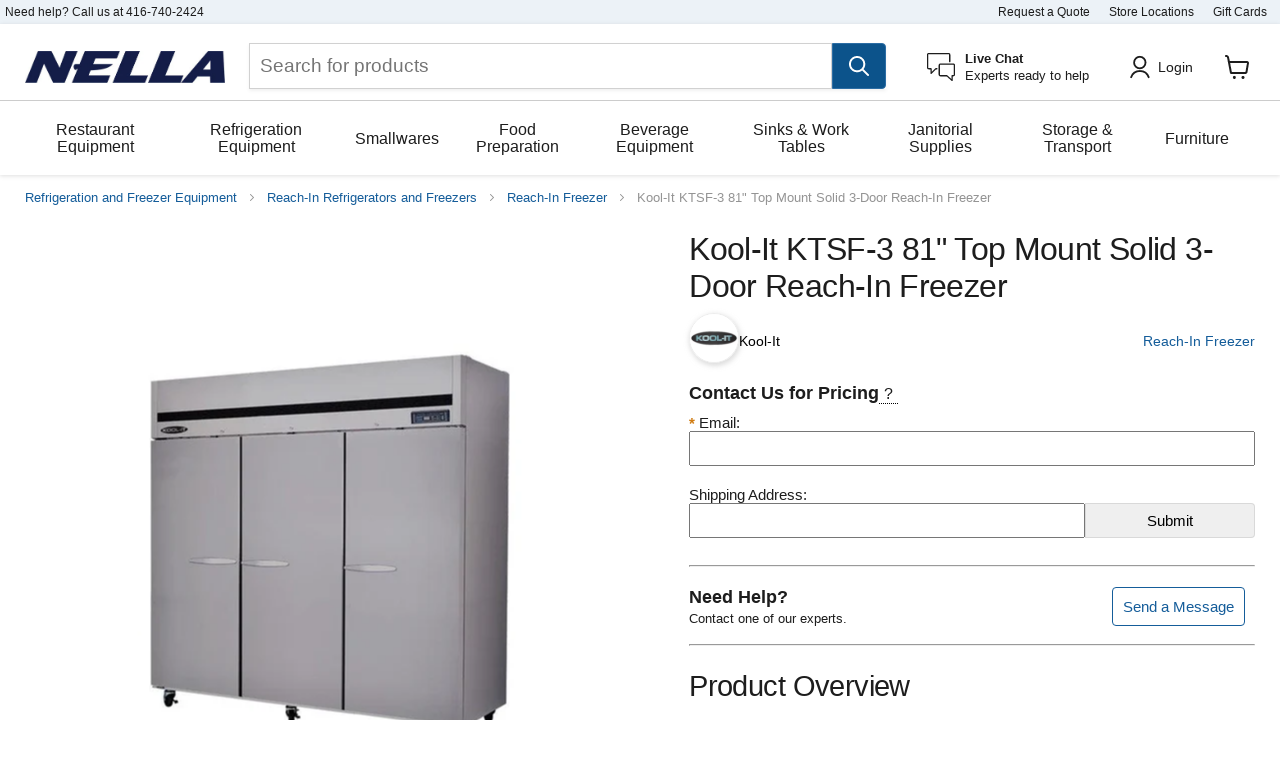

--- FILE ---
content_type: text/html; charset=utf-8
request_url: https://www.nellaonline.com/products/kool-it-top-mount-solid-double-door-reach-in-freezer-ktsf-3
body_size: 86484
content:
<!doctype html>
<html class="no-js no-touch" lang="en">
  <head>
    <!-- Google Tag Manager -->
    <script>
      (function (w, d, s, l, i) {
        w[l] = w[l] || [];
        w[l].push({ 'gtm.start': new Date().getTime(), event: 'gtm.js' });
        var f = d.getElementsByTagName(s)[0],
          j = d.createElement(s),
          dl = l != 'dataLayer' ? '&l=' + l : '';
        j.async = true;
        j.src = 'https://www.googletagmanager.com/gtm.js?id=' + i + dl;
        f.parentNode.insertBefore(j, f);
      })(window, document, 'script', 'dataLayer', 'GTM-TLVCDX9');
    </script>
    <!-- End Google Tag Manager -->

    <meta charset="utf-8">
    <meta http-equiv="x-ua-compatible" content="IE=edge">
    <link rel="preconnect" href="https://cdn.shopify.com">
    <link rel="preconnect" href="https://fonts.shopifycdn.com">
    <link rel="preconnect" href="https://v.shopify.com">
    <link rel="preconnect" href="https://cdn.shopifycloud.com">
    
    <title>Kool-It KTSF-3 81&quot; Top Mount Solid 3-Door Reach-In Freezer — Nella Online</title>

    
      <meta name="description" content="Better preserve and keep food cool while saving more on energy with the Atosa MBF8505GR Bottom Mount Solid One Door Reach In Refrigerator. This upright refrigerator is energy efficient and features a heavy-duty Embraco compressor that significantly lowers noise and vibration levels and can save you up to 40% more on energy compared to other types.">
    

    
  <link rel="shortcut icon" href="//www.nellaonline.com/cdn/shop/files/nella-logo_6c6fa334-714a-4ccc-8ff8-60dfd4c61a1f_32x32.png?v=1651776332" type="image/png">


    
      <link rel="canonical" href="https://www.nellaonline.com/products/kool-it-top-mount-solid-double-door-reach-in-freezer-ktsf-3">
    

    <meta name="viewport" content="width=device-width">

    
    















<meta property="og:site_name" content="Nella Online">
<meta property="og:url" content="https://www.nellaonline.com/products/kool-it-top-mount-solid-double-door-reach-in-freezer-ktsf-3">
<meta property="og:title" content="Kool-It KTSF-3 81&quot; Top Mount Solid 3-Door Reach-In Freezer">
<meta property="og:type" content="website">
<meta property="og:description" content="Better preserve and keep food cool while saving more on energy with the Atosa MBF8505GR Bottom Mount Solid One Door Reach In Refrigerator. This upright refrigerator is energy efficient and features a heavy-duty Embraco compressor that significantly lowers noise and vibration levels and can save you up to 40% more on energy compared to other types.">




    
    
    

    
    
    <meta
      property="og:image"
      content="https://www.nellaonline.com/cdn/shop/products/kool-itktsf-3reach-in-freezer-270592_1200x1200.jpg?v=1682522981"
    />
    <meta
      property="og:image:secure_url"
      content="https://www.nellaonline.com/cdn/shop/products/kool-itktsf-3reach-in-freezer-270592_1200x1200.jpg?v=1682522981"
    />
    <meta property="og:image:width" content="1200" />
    <meta property="og:image:height" content="1200" />
    
    
    <meta property="og:image:alt" content="Social media image" />
  









  <meta name="twitter:site" content="@nellatoronto">








<meta name="twitter:title" content="Kool-It KTSF-3 81&quot; Top Mount Solid 3-Door Reach-In Freezer">
<meta name="twitter:description" content="Better preserve and keep food cool while saving more on energy with the Atosa MBF8505GR Bottom Mount Solid One Door Reach In Refrigerator. This upright refrigerator is energy efficient and features a heavy-duty Embraco compressor that significantly lowers noise and vibration levels and can save you up to 40% more on energy compared to other types.">


    
    
    
      
      
      <meta name="twitter:card" content="summary">
    
    
    <meta
      property="twitter:image"
      content="https://www.nellaonline.com/cdn/shop/products/kool-itktsf-3reach-in-freezer-270592_1200x1200_crop_center.jpg?v=1682522981"
    />
    <meta property="twitter:image:width" content="1200" />
    <meta property="twitter:image:height" content="1200" />
    
    
    <meta property="twitter:image:alt" content="Social media image" />
  



    
<link rel="preload" href="//www.nellaonline.com/cdn/shop/t/287/assets/boost-pfs-core-instant-search.js?v=80899039479865885111737382701" as="script">
      <link rel="preload" href="//www.nellaonline.com/cdn/shop/t/287/assets/boost-pfs-instant-search.js?v=135910149895585850881737382704" as="script">
      <link rel="preload" as="style" href="//www.nellaonline.com/cdn/shop/t/287/assets/boost-pfs-instant-search.css?v=22118702417788404131737383441"><link rel="preload" as="style" href="//www.nellaonline.com/cdn/shop/t/287/assets/boost-pfs-custom.css?v=26791051058130137711737383441">

    <link rel="preload" href="" as="font" crossorigin="anonymous">
    <link rel="preload" as="style" href="//www.nellaonline.com/cdn/shop/t/287/assets/theme.css?v=131349551878699936381759332758">

    <script>window.performance && window.performance.mark && window.performance.mark('shopify.content_for_header.start');</script><meta name="google-site-verification" content="Jz8XKZYXzbShgT-qsODFCLO2TMKi3mHlwGB4nKlx2l8">
<meta name="facebook-domain-verification" content="yuuaznmeu7dc0dn4c2f63krtju3kdp">
<meta id="shopify-digital-wallet" name="shopify-digital-wallet" content="/12045544/digital_wallets/dialog">
<meta name="shopify-checkout-api-token" content="1795cda206d27b9ee3613d5b289396c8">
<meta id="in-context-paypal-metadata" data-shop-id="12045544" data-venmo-supported="false" data-environment="production" data-locale="en_US" data-paypal-v4="true" data-currency="CAD">
<link rel="alternate" type="application/json+oembed" href="https://www.nellaonline.com/products/kool-it-top-mount-solid-double-door-reach-in-freezer-ktsf-3.oembed">
<script async="async" src="/checkouts/internal/preloads.js?locale=en-CA"></script>
<link rel="preconnect" href="https://shop.app" crossorigin="anonymous">
<script async="async" src="https://shop.app/checkouts/internal/preloads.js?locale=en-CA&shop_id=12045544" crossorigin="anonymous"></script>
<script id="apple-pay-shop-capabilities" type="application/json">{"shopId":12045544,"countryCode":"CA","currencyCode":"CAD","merchantCapabilities":["supports3DS"],"merchantId":"gid:\/\/shopify\/Shop\/12045544","merchantName":"Nella Online","requiredBillingContactFields":["postalAddress","email","phone"],"requiredShippingContactFields":["postalAddress","email","phone"],"shippingType":"shipping","supportedNetworks":["visa","masterCard","amex","interac","jcb"],"total":{"type":"pending","label":"Nella Online","amount":"1.00"},"shopifyPaymentsEnabled":true,"supportsSubscriptions":true}</script>
<script id="shopify-features" type="application/json">{"accessToken":"1795cda206d27b9ee3613d5b289396c8","betas":["rich-media-storefront-analytics"],"domain":"www.nellaonline.com","predictiveSearch":true,"shopId":12045544,"locale":"en"}</script>
<script>var Shopify = Shopify || {};
Shopify.shop = "nella-cutlery.myshopify.com";
Shopify.locale = "en";
Shopify.currency = {"active":"CAD","rate":"1.0"};
Shopify.country = "CA";
Shopify.theme = {"name":"Current Theme","id":130526642294,"schema_name":"Empire","schema_version":"6.1.0","theme_store_id":838,"role":"main"};
Shopify.theme.handle = "null";
Shopify.theme.style = {"id":null,"handle":null};
Shopify.cdnHost = "www.nellaonline.com/cdn";
Shopify.routes = Shopify.routes || {};
Shopify.routes.root = "/";</script>
<script type="module">!function(o){(o.Shopify=o.Shopify||{}).modules=!0}(window);</script>
<script>!function(o){function n(){var o=[];function n(){o.push(Array.prototype.slice.apply(arguments))}return n.q=o,n}var t=o.Shopify=o.Shopify||{};t.loadFeatures=n(),t.autoloadFeatures=n()}(window);</script>
<script>
  window.ShopifyPay = window.ShopifyPay || {};
  window.ShopifyPay.apiHost = "shop.app\/pay";
  window.ShopifyPay.redirectState = null;
</script>
<script id="shop-js-analytics" type="application/json">{"pageType":"product"}</script>
<script defer="defer" async type="module" src="//www.nellaonline.com/cdn/shopifycloud/shop-js/modules/v2/client.init-shop-cart-sync_DtuiiIyl.en.esm.js"></script>
<script defer="defer" async type="module" src="//www.nellaonline.com/cdn/shopifycloud/shop-js/modules/v2/chunk.common_CUHEfi5Q.esm.js"></script>
<script type="module">
  await import("//www.nellaonline.com/cdn/shopifycloud/shop-js/modules/v2/client.init-shop-cart-sync_DtuiiIyl.en.esm.js");
await import("//www.nellaonline.com/cdn/shopifycloud/shop-js/modules/v2/chunk.common_CUHEfi5Q.esm.js");

  window.Shopify.SignInWithShop?.initShopCartSync?.({"fedCMEnabled":true,"windoidEnabled":true});

</script>
<script>
  window.Shopify = window.Shopify || {};
  if (!window.Shopify.featureAssets) window.Shopify.featureAssets = {};
  window.Shopify.featureAssets['shop-js'] = {"shop-cart-sync":["modules/v2/client.shop-cart-sync_DFoTY42P.en.esm.js","modules/v2/chunk.common_CUHEfi5Q.esm.js"],"init-fed-cm":["modules/v2/client.init-fed-cm_D2UNy1i2.en.esm.js","modules/v2/chunk.common_CUHEfi5Q.esm.js"],"init-shop-email-lookup-coordinator":["modules/v2/client.init-shop-email-lookup-coordinator_BQEe2rDt.en.esm.js","modules/v2/chunk.common_CUHEfi5Q.esm.js"],"shop-cash-offers":["modules/v2/client.shop-cash-offers_3CTtReFF.en.esm.js","modules/v2/chunk.common_CUHEfi5Q.esm.js","modules/v2/chunk.modal_BewljZkx.esm.js"],"shop-button":["modules/v2/client.shop-button_C6oxCjDL.en.esm.js","modules/v2/chunk.common_CUHEfi5Q.esm.js"],"init-windoid":["modules/v2/client.init-windoid_5pix8xhK.en.esm.js","modules/v2/chunk.common_CUHEfi5Q.esm.js"],"avatar":["modules/v2/client.avatar_BTnouDA3.en.esm.js"],"init-shop-cart-sync":["modules/v2/client.init-shop-cart-sync_DtuiiIyl.en.esm.js","modules/v2/chunk.common_CUHEfi5Q.esm.js"],"shop-toast-manager":["modules/v2/client.shop-toast-manager_BYv_8cH1.en.esm.js","modules/v2/chunk.common_CUHEfi5Q.esm.js"],"pay-button":["modules/v2/client.pay-button_FnF9EIkY.en.esm.js","modules/v2/chunk.common_CUHEfi5Q.esm.js"],"shop-login-button":["modules/v2/client.shop-login-button_CH1KUpOf.en.esm.js","modules/v2/chunk.common_CUHEfi5Q.esm.js","modules/v2/chunk.modal_BewljZkx.esm.js"],"init-customer-accounts-sign-up":["modules/v2/client.init-customer-accounts-sign-up_aj7QGgYS.en.esm.js","modules/v2/client.shop-login-button_CH1KUpOf.en.esm.js","modules/v2/chunk.common_CUHEfi5Q.esm.js","modules/v2/chunk.modal_BewljZkx.esm.js"],"init-shop-for-new-customer-accounts":["modules/v2/client.init-shop-for-new-customer-accounts_NbnYRf_7.en.esm.js","modules/v2/client.shop-login-button_CH1KUpOf.en.esm.js","modules/v2/chunk.common_CUHEfi5Q.esm.js","modules/v2/chunk.modal_BewljZkx.esm.js"],"init-customer-accounts":["modules/v2/client.init-customer-accounts_ppedhqCH.en.esm.js","modules/v2/client.shop-login-button_CH1KUpOf.en.esm.js","modules/v2/chunk.common_CUHEfi5Q.esm.js","modules/v2/chunk.modal_BewljZkx.esm.js"],"shop-follow-button":["modules/v2/client.shop-follow-button_CMIBBa6u.en.esm.js","modules/v2/chunk.common_CUHEfi5Q.esm.js","modules/v2/chunk.modal_BewljZkx.esm.js"],"lead-capture":["modules/v2/client.lead-capture_But0hIyf.en.esm.js","modules/v2/chunk.common_CUHEfi5Q.esm.js","modules/v2/chunk.modal_BewljZkx.esm.js"],"checkout-modal":["modules/v2/client.checkout-modal_BBxc70dQ.en.esm.js","modules/v2/chunk.common_CUHEfi5Q.esm.js","modules/v2/chunk.modal_BewljZkx.esm.js"],"shop-login":["modules/v2/client.shop-login_hM3Q17Kl.en.esm.js","modules/v2/chunk.common_CUHEfi5Q.esm.js","modules/v2/chunk.modal_BewljZkx.esm.js"],"payment-terms":["modules/v2/client.payment-terms_CAtGlQYS.en.esm.js","modules/v2/chunk.common_CUHEfi5Q.esm.js","modules/v2/chunk.modal_BewljZkx.esm.js"]};
</script>
<script>(function() {
  var isLoaded = false;
  function asyncLoad() {
    if (isLoaded) return;
    isLoaded = true;
    var urls = ["https:\/\/embed.tawk.to\/widget-script\/58b717c4c323060a97cc8e8c\/default.js?shop=nella-cutlery.myshopify.com","https:\/\/static.rechargecdn.com\/assets\/js\/widget.min.js?shop=nella-cutlery.myshopify.com","https:\/\/cdn.rebuyengine.com\/onsite\/js\/rebuy.js?shop=nella-cutlery.myshopify.com"];
    for (var i = 0; i < urls.length; i++) {
      var s = document.createElement('script');
      s.type = 'text/javascript';
      s.async = true;
      s.src = urls[i];
      var x = document.getElementsByTagName('script')[0];
      x.parentNode.insertBefore(s, x);
    }
  };
  if(window.attachEvent) {
    window.attachEvent('onload', asyncLoad);
  } else {
    window.addEventListener('load', asyncLoad, false);
  }
})();</script>
<script id="__st">var __st={"a":12045544,"offset":-18000,"reqid":"b37de940-5a10-42d0-9c27-980b517f2e4f-1767086641","pageurl":"www.nellaonline.com\/products\/kool-it-top-mount-solid-double-door-reach-in-freezer-ktsf-3","u":"305ef82a6b67","p":"product","rtyp":"product","rid":4264388198518};</script>
<script>window.ShopifyPaypalV4VisibilityTracking = true;</script>
<script id="captcha-bootstrap">!function(){'use strict';const t='contact',e='account',n='new_comment',o=[[t,t],['blogs',n],['comments',n],[t,'customer']],c=[[e,'customer_login'],[e,'guest_login'],[e,'recover_customer_password'],[e,'create_customer']],r=t=>t.map((([t,e])=>`form[action*='/${t}']:not([data-nocaptcha='true']) input[name='form_type'][value='${e}']`)).join(','),a=t=>()=>t?[...document.querySelectorAll(t)].map((t=>t.form)):[];function s(){const t=[...o],e=r(t);return a(e)}const i='password',u='form_key',d=['recaptcha-v3-token','g-recaptcha-response','h-captcha-response',i],f=()=>{try{return window.sessionStorage}catch{return}},m='__shopify_v',_=t=>t.elements[u];function p(t,e,n=!1){try{const o=window.sessionStorage,c=JSON.parse(o.getItem(e)),{data:r}=function(t){const{data:e,action:n}=t;return t[m]||n?{data:e,action:n}:{data:t,action:n}}(c);for(const[e,n]of Object.entries(r))t.elements[e]&&(t.elements[e].value=n);n&&o.removeItem(e)}catch(o){console.error('form repopulation failed',{error:o})}}const l='form_type',E='cptcha';function T(t){t.dataset[E]=!0}const w=window,h=w.document,L='Shopify',v='ce_forms',y='captcha';let A=!1;((t,e)=>{const n=(g='f06e6c50-85a8-45c8-87d0-21a2b65856fe',I='https://cdn.shopify.com/shopifycloud/storefront-forms-hcaptcha/ce_storefront_forms_captcha_hcaptcha.v1.5.2.iife.js',D={infoText:'Protected by hCaptcha',privacyText:'Privacy',termsText:'Terms'},(t,e,n)=>{const o=w[L][v],c=o.bindForm;if(c)return c(t,g,e,D).then(n);var r;o.q.push([[t,g,e,D],n]),r=I,A||(h.body.append(Object.assign(h.createElement('script'),{id:'captcha-provider',async:!0,src:r})),A=!0)});var g,I,D;w[L]=w[L]||{},w[L][v]=w[L][v]||{},w[L][v].q=[],w[L][y]=w[L][y]||{},w[L][y].protect=function(t,e){n(t,void 0,e),T(t)},Object.freeze(w[L][y]),function(t,e,n,w,h,L){const[v,y,A,g]=function(t,e,n){const i=e?o:[],u=t?c:[],d=[...i,...u],f=r(d),m=r(i),_=r(d.filter((([t,e])=>n.includes(e))));return[a(f),a(m),a(_),s()]}(w,h,L),I=t=>{const e=t.target;return e instanceof HTMLFormElement?e:e&&e.form},D=t=>v().includes(t);t.addEventListener('submit',(t=>{const e=I(t);if(!e)return;const n=D(e)&&!e.dataset.hcaptchaBound&&!e.dataset.recaptchaBound,o=_(e),c=g().includes(e)&&(!o||!o.value);(n||c)&&t.preventDefault(),c&&!n&&(function(t){try{if(!f())return;!function(t){const e=f();if(!e)return;const n=_(t);if(!n)return;const o=n.value;o&&e.removeItem(o)}(t);const e=Array.from(Array(32),(()=>Math.random().toString(36)[2])).join('');!function(t,e){_(t)||t.append(Object.assign(document.createElement('input'),{type:'hidden',name:u})),t.elements[u].value=e}(t,e),function(t,e){const n=f();if(!n)return;const o=[...t.querySelectorAll(`input[type='${i}']`)].map((({name:t})=>t)),c=[...d,...o],r={};for(const[a,s]of new FormData(t).entries())c.includes(a)||(r[a]=s);n.setItem(e,JSON.stringify({[m]:1,action:t.action,data:r}))}(t,e)}catch(e){console.error('failed to persist form',e)}}(e),e.submit())}));const S=(t,e)=>{t&&!t.dataset[E]&&(n(t,e.some((e=>e===t))),T(t))};for(const o of['focusin','change'])t.addEventListener(o,(t=>{const e=I(t);D(e)&&S(e,y())}));const B=e.get('form_key'),M=e.get(l),P=B&&M;t.addEventListener('DOMContentLoaded',(()=>{const t=y();if(P)for(const e of t)e.elements[l].value===M&&p(e,B);[...new Set([...A(),...v().filter((t=>'true'===t.dataset.shopifyCaptcha))])].forEach((e=>S(e,t)))}))}(h,new URLSearchParams(w.location.search),n,t,e,['guest_login'])})(!0,!0)}();</script>
<script integrity="sha256-4kQ18oKyAcykRKYeNunJcIwy7WH5gtpwJnB7kiuLZ1E=" data-source-attribution="shopify.loadfeatures" defer="defer" src="//www.nellaonline.com/cdn/shopifycloud/storefront/assets/storefront/load_feature-a0a9edcb.js" crossorigin="anonymous"></script>
<script crossorigin="anonymous" defer="defer" src="//www.nellaonline.com/cdn/shopifycloud/storefront/assets/shopify_pay/storefront-65b4c6d7.js?v=20250812"></script>
<script data-source-attribution="shopify.dynamic_checkout.dynamic.init">var Shopify=Shopify||{};Shopify.PaymentButton=Shopify.PaymentButton||{isStorefrontPortableWallets:!0,init:function(){window.Shopify.PaymentButton.init=function(){};var t=document.createElement("script");t.src="https://www.nellaonline.com/cdn/shopifycloud/portable-wallets/latest/portable-wallets.en.js",t.type="module",document.head.appendChild(t)}};
</script>
<script data-source-attribution="shopify.dynamic_checkout.buyer_consent">
  function portableWalletsHideBuyerConsent(e){var t=document.getElementById("shopify-buyer-consent"),n=document.getElementById("shopify-subscription-policy-button");t&&n&&(t.classList.add("hidden"),t.setAttribute("aria-hidden","true"),n.removeEventListener("click",e))}function portableWalletsShowBuyerConsent(e){var t=document.getElementById("shopify-buyer-consent"),n=document.getElementById("shopify-subscription-policy-button");t&&n&&(t.classList.remove("hidden"),t.removeAttribute("aria-hidden"),n.addEventListener("click",e))}window.Shopify?.PaymentButton&&(window.Shopify.PaymentButton.hideBuyerConsent=portableWalletsHideBuyerConsent,window.Shopify.PaymentButton.showBuyerConsent=portableWalletsShowBuyerConsent);
</script>
<script data-source-attribution="shopify.dynamic_checkout.cart.bootstrap">document.addEventListener("DOMContentLoaded",(function(){function t(){return document.querySelector("shopify-accelerated-checkout-cart, shopify-accelerated-checkout")}if(t())Shopify.PaymentButton.init();else{new MutationObserver((function(e,n){t()&&(Shopify.PaymentButton.init(),n.disconnect())})).observe(document.body,{childList:!0,subtree:!0})}}));
</script>
<link id="shopify-accelerated-checkout-styles" rel="stylesheet" media="screen" href="https://www.nellaonline.com/cdn/shopifycloud/portable-wallets/latest/accelerated-checkout-backwards-compat.css" crossorigin="anonymous">
<style id="shopify-accelerated-checkout-cart">
        #shopify-buyer-consent {
  margin-top: 1em;
  display: inline-block;
  width: 100%;
}

#shopify-buyer-consent.hidden {
  display: none;
}

#shopify-subscription-policy-button {
  background: none;
  border: none;
  padding: 0;
  text-decoration: underline;
  font-size: inherit;
  cursor: pointer;
}

#shopify-subscription-policy-button::before {
  box-shadow: none;
}

      </style>

<script>window.performance && window.performance.mark && window.performance.mark('shopify.content_for_header.end');</script>

    <link href="//www.nellaonline.com/cdn/shop/t/287/assets/theme.css?v=131349551878699936381759332758" rel="stylesheet" type="text/css" media="all" />

    
    <script>
      window.Theme = window.Theme || {};
      window.Theme.routes = {
        root_url: '/',
        account_url: '/account',
        account_login_url: 'https://www.nellaonline.com/customer_authentication/redirect?locale=en&region_country=CA',
        account_logout_url: '/account/logout',
        account_register_url: 'https://account.nellaonline.com?locale=en',
        account_addresses_url: '/account/addresses',
        collections_url: '/collections',
        all_products_collection_url: '/collections/all',
        search_url: '/search',
        cart_url: '/cart',
        cart_add_url: '/cart/add',
        cart_change_url: '/cart/change',
        cart_clear_url: '/cart/clear',
        product_recommendations_url: '/recommendations/products',
      };
    </script>
    

    <!-- begin-boost-pfs-filter-css -->
    <link rel="preload stylesheet" href="//www.nellaonline.com/cdn/shop/t/287/assets/boost-pfs-instant-search.css?v=22118702417788404131737383441" as="style"><link rel="preload stylesheet" href="//www.nellaonline.com/cdn/shop/t/287/assets/boost-pfs-custom.css?v=26791051058130137711737383441" as="style"><style data-id="boost-pfs-style">
    .boost-pfs-filter-option-title-text {font-size: 16px;text-transform: capitalize;font-family: Helvetica;}

   .boost-pfs-filter-tree-v .boost-pfs-filter-option-title-text:before {}
    .boost-pfs-filter-tree-v .boost-pfs-filter-option.boost-pfs-filter-option-collapsed .boost-pfs-filter-option-title-text:before {}
    .boost-pfs-filter-tree-h .boost-pfs-filter-option-title-heading:before {}

    .boost-pfs-filter-refine-by .boost-pfs-filter-option-title h3 {}

    .boost-pfs-filter-option-content .boost-pfs-filter-option-item-list .boost-pfs-filter-option-item button,
    .boost-pfs-filter-option-content .boost-pfs-filter-option-item-list .boost-pfs-filter-option-item .boost-pfs-filter-button,
    .boost-pfs-filter-option-range-amount input,
    .boost-pfs-filter-tree-v .boost-pfs-filter-refine-by .boost-pfs-filter-refine-by-items .refine-by-item,
    .boost-pfs-filter-refine-by-wrapper-v .boost-pfs-filter-refine-by .boost-pfs-filter-refine-by-items .refine-by-item,
    .boost-pfs-filter-refine-by .boost-pfs-filter-option-title,
    .boost-pfs-filter-refine-by .boost-pfs-filter-refine-by-items .refine-by-item>a,
    .boost-pfs-filter-refine-by>span,
    .boost-pfs-filter-clear,
    .boost-pfs-filter-clear-all{font-size: 13px;}
    .boost-pfs-filter-tree-h .boost-pfs-filter-pc .boost-pfs-filter-refine-by-items .refine-by-item .boost-pfs-filter-clear .refine-by-type,
    .boost-pfs-filter-refine-by-wrapper-h .boost-pfs-filter-pc .boost-pfs-filter-refine-by-items .refine-by-item .boost-pfs-filter-clear .refine-by-type {}

    .boost-pfs-filter-option-multi-level-collections .boost-pfs-filter-option-multi-level-list .boost-pfs-filter-option-item .boost-pfs-filter-button-arrow .boost-pfs-arrow:before,
    .boost-pfs-filter-option-multi-level-tag .boost-pfs-filter-option-multi-level-list .boost-pfs-filter-option-item .boost-pfs-filter-button-arrow .boost-pfs-arrow:before {}

    .boost-pfs-filter-refine-by-wrapper-v .boost-pfs-filter-refine-by .boost-pfs-filter-refine-by-items .refine-by-item .boost-pfs-filter-clear:after,
    .boost-pfs-filter-refine-by-wrapper-v .boost-pfs-filter-refine-by .boost-pfs-filter-refine-by-items .refine-by-item .boost-pfs-filter-clear:before,
    .boost-pfs-filter-tree-v .boost-pfs-filter-refine-by .boost-pfs-filter-refine-by-items .refine-by-item .boost-pfs-filter-clear:after,
    .boost-pfs-filter-tree-v .boost-pfs-filter-refine-by .boost-pfs-filter-refine-by-items .refine-by-item .boost-pfs-filter-clear:before,
    .boost-pfs-filter-refine-by-wrapper-h .boost-pfs-filter-pc .boost-pfs-filter-refine-by-items .refine-by-item .boost-pfs-filter-clear:after,
    .boost-pfs-filter-refine-by-wrapper-h .boost-pfs-filter-pc .boost-pfs-filter-refine-by-items .refine-by-item .boost-pfs-filter-clear:before,
    .boost-pfs-filter-tree-h .boost-pfs-filter-pc .boost-pfs-filter-refine-by-items .refine-by-item .boost-pfs-filter-clear:after,
    .boost-pfs-filter-tree-h .boost-pfs-filter-pc .boost-pfs-filter-refine-by-items .refine-by-item .boost-pfs-filter-clear:before {}
    .boost-pfs-filter-option-range-slider .noUi-value-horizontal {}

    .boost-pfs-filter-tree-mobile-button button,
    .boost-pfs-filter-top-sorting-mobile button {}
    .boost-pfs-filter-top-sorting-mobile button>span:after {}
  </style>
    <!-- end-boost-pfs-filter-css -->
  <!-- BEGIN app block: shopify://apps/judge-me-reviews/blocks/judgeme_core/61ccd3b1-a9f2-4160-9fe9-4fec8413e5d8 --><!-- Start of Judge.me Core -->





<link rel="dns-prefetch" href="https://cdnwidget.judge.me">
<link rel="dns-prefetch" href="https://cdn.judge.me">
<link rel="dns-prefetch" href="https://cdn1.judge.me">
<link rel="dns-prefetch" href="https://api.judge.me">

<script data-cfasync='false' class='jdgm-settings-script'>window.jdgmSettings={"pagination":5,"disable_web_reviews":false,"badge_no_review_text":"No reviews","badge_n_reviews_text":"{{ n }}","badge_star_color":"#1d1d1d","hide_badge_preview_if_no_reviews":true,"badge_hide_text":false,"enforce_center_preview_badge":false,"widget_title":"Customer Reviews","widget_open_form_text":"Write a review","widget_close_form_text":"Cancel review","widget_refresh_page_text":"Refresh page","widget_summary_text":"Based on {{ number_of_reviews }} review/reviews","widget_no_review_text":"Be the first to write a review","widget_name_field_text":"Display name","widget_verified_name_field_text":"Verified Name (public)","widget_name_placeholder_text":"Display name","widget_required_field_error_text":"This field is required.","widget_email_field_text":"Email address","widget_verified_email_field_text":"Verified Email (private, can not be edited)","widget_email_placeholder_text":"Your email address","widget_email_field_error_text":"Please enter a valid email address.","widget_rating_field_text":"Rating","widget_review_title_field_text":"Review Title","widget_review_title_placeholder_text":"Give your review a title","widget_review_body_field_text":"Review content","widget_review_body_placeholder_text":"Start writing here...","widget_pictures_field_text":"Picture/Video (optional)","widget_submit_review_text":"Submit Review","widget_submit_verified_review_text":"Submit Verified Review","widget_submit_success_msg_with_auto_publish":"Thank you! Please refresh the page in a few moments to see your review. You can remove or edit your review by logging into \u003ca href='https://judge.me/login' target='_blank' rel='nofollow noopener'\u003eJudge.me\u003c/a\u003e","widget_submit_success_msg_no_auto_publish":"Thank you! Your review will be published as soon as it is approved by the shop admin. You can remove or edit your review by logging into \u003ca href='https://judge.me/login' target='_blank' rel='nofollow noopener'\u003eJudge.me\u003c/a\u003e","widget_show_default_reviews_out_of_total_text":"Showing {{ n_reviews_shown }} out of {{ n_reviews }} reviews.","widget_show_all_link_text":"Show all","widget_show_less_link_text":"Show less","widget_author_said_text":"{{ reviewer_name }} said:","widget_days_text":"{{ n }} days ago","widget_weeks_text":"{{ n }} week/weeks ago","widget_months_text":"{{ n }} month/months ago","widget_years_text":"{{ n }} year/years ago","widget_yesterday_text":"Yesterday","widget_today_text":"Today","widget_replied_text":"\u003e\u003e {{ shop_name }} replied:","widget_read_more_text":"Read more","widget_reviewer_name_as_initial":"first_name_only","widget_rating_filter_color":"","widget_rating_filter_see_all_text":"See all reviews","widget_sorting_most_recent_text":"Most Recent","widget_sorting_highest_rating_text":"Highest Rating","widget_sorting_lowest_rating_text":"Lowest Rating","widget_sorting_with_pictures_text":"Only Pictures","widget_sorting_most_helpful_text":"Most Helpful","widget_open_question_form_text":"Ask a question","widget_reviews_subtab_text":"Reviews","widget_questions_subtab_text":"Questions","widget_question_label_text":"Question","widget_answer_label_text":"Answer","widget_question_placeholder_text":"Write your question here","widget_submit_question_text":"Submit Question","widget_question_submit_success_text":"Thank you for your question! We will notify you once it gets answered.","widget_star_color":"#1d1d1d","verified_badge_text":"Verified","verified_badge_bg_color":"","verified_badge_text_color":"","verified_badge_placement":"left-of-reviewer-name","widget_review_max_height":5,"widget_hide_border":false,"widget_social_share":false,"widget_thumb":false,"widget_review_location_show":true,"widget_location_format":"country_iso_code","all_reviews_include_out_of_store_products":true,"all_reviews_out_of_store_text":"(out of store)","all_reviews_pagination":100,"all_reviews_product_name_prefix_text":"about","enable_review_pictures":true,"enable_question_anwser":true,"widget_theme":"","review_date_format":"mm/dd/yyyy","default_sort_method":"most-recent","widget_product_reviews_subtab_text":"Product Reviews","widget_shop_reviews_subtab_text":"Shop Reviews","widget_other_products_reviews_text":"Reviews for other products","widget_store_reviews_subtab_text":"Store reviews","widget_no_store_reviews_text":"This store hasn't received any reviews yet","widget_web_restriction_product_reviews_text":"This product hasn't received any reviews yet","widget_no_items_text":"No items found","widget_show_more_text":"Show more","widget_write_a_store_review_text":"Write a Store Review","widget_other_languages_heading":"Reviews in Other Languages","widget_translate_review_text":"Translate review to {{ language }}","widget_translating_review_text":"Translating...","widget_show_original_translation_text":"Show original ({{ language }})","widget_translate_review_failed_text":"Review couldn't be translated.","widget_translate_review_retry_text":"Retry","widget_translate_review_try_again_later_text":"Try again later","show_product_url_for_grouped_product":false,"widget_sorting_pictures_first_text":"Pictures First","show_pictures_on_all_rev_page_mobile":false,"show_pictures_on_all_rev_page_desktop":false,"floating_tab_hide_mobile_install_preference":false,"floating_tab_button_name":"★ Reviews","floating_tab_title":"Let customers speak for us","floating_tab_button_color":"","floating_tab_button_background_color":"","floating_tab_url":"","floating_tab_url_enabled":false,"floating_tab_tab_style":"text","all_reviews_text_badge_text":"Customers rate us {{ shop.metafields.judgeme.all_reviews_rating | round: 1 }}/5 based on {{ shop.metafields.judgeme.all_reviews_count }} reviews.","all_reviews_text_badge_text_branded_style":"{{ shop.metafields.judgeme.all_reviews_rating | round: 1 }} out of 5 stars based on {{ shop.metafields.judgeme.all_reviews_count }} reviews","is_all_reviews_text_badge_a_link":false,"show_stars_for_all_reviews_text_badge":false,"all_reviews_text_badge_url":"","all_reviews_text_style":"text","all_reviews_text_color_style":"judgeme_brand_color","all_reviews_text_color":"#108474","all_reviews_text_show_jm_brand":true,"featured_carousel_show_header":true,"featured_carousel_title":"Let customers speak for us","testimonials_carousel_title":"Customers are saying","videos_carousel_title":"Real customer stories","cards_carousel_title":"Customers are saying","featured_carousel_count_text":"from {{ n }} reviews","featured_carousel_add_link_to_all_reviews_page":false,"featured_carousel_url":"","featured_carousel_show_images":true,"featured_carousel_autoslide_interval":7,"featured_carousel_arrows_on_the_sides":false,"featured_carousel_height":250,"featured_carousel_width":100,"featured_carousel_image_size":0,"featured_carousel_image_height":250,"featured_carousel_arrow_color":"#eeeeee","verified_count_badge_style":"vintage","verified_count_badge_orientation":"horizontal","verified_count_badge_color_style":"judgeme_brand_color","verified_count_badge_color":"#108474","is_verified_count_badge_a_link":false,"verified_count_badge_url":"","verified_count_badge_show_jm_brand":true,"widget_rating_preset_default":5,"widget_first_sub_tab":"product-reviews","widget_show_histogram":true,"widget_histogram_use_custom_color":false,"widget_pagination_use_custom_color":false,"widget_star_use_custom_color":true,"widget_verified_badge_use_custom_color":false,"widget_write_review_use_custom_color":false,"picture_reminder_submit_button":"Upload Pictures","enable_review_videos":true,"mute_video_by_default":true,"widget_sorting_videos_first_text":"Videos First","widget_review_pending_text":"Pending","featured_carousel_items_for_large_screen":3,"social_share_options_order":"Facebook,Twitter","remove_microdata_snippet":true,"disable_json_ld":false,"enable_json_ld_products":false,"preview_badge_show_question_text":false,"preview_badge_no_question_text":"No questions","preview_badge_n_question_text":"{{ number_of_questions }} question/questions","qa_badge_show_icon":false,"qa_badge_position":"same-row","remove_judgeme_branding":true,"widget_add_search_bar":true,"widget_search_bar_placeholder":"Search","widget_sorting_verified_only_text":"Verified only","featured_carousel_theme":"focused","featured_carousel_show_rating":true,"featured_carousel_show_title":true,"featured_carousel_show_body":true,"featured_carousel_show_date":false,"featured_carousel_show_reviewer":true,"featured_carousel_show_product":false,"featured_carousel_header_background_color":"#108474","featured_carousel_header_text_color":"#ffffff","featured_carousel_name_product_separator":"reviewed","featured_carousel_full_star_background":"#108474","featured_carousel_empty_star_background":"#dadada","featured_carousel_vertical_theme_background":"#f9fafb","featured_carousel_verified_badge_enable":false,"featured_carousel_verified_badge_color":"#108474","featured_carousel_border_style":"round","featured_carousel_review_line_length_limit":3,"featured_carousel_more_reviews_button_text":"Read more reviews","featured_carousel_view_product_button_text":"View product","all_reviews_page_load_reviews_on":"scroll","all_reviews_page_load_more_text":"Load More Reviews","disable_fb_tab_reviews":false,"enable_ajax_cdn_cache":false,"widget_public_name_text":"displayed publicly like","default_reviewer_name":"John Smith","default_reviewer_name_has_non_latin":true,"widget_reviewer_anonymous":"Anonymous","medals_widget_title":"Judge.me Review Medals","medals_widget_background_color":"#f9fafb","medals_widget_position":"footer_all_pages","medals_widget_border_color":"#f9fafb","medals_widget_verified_text_position":"left","medals_widget_use_monochromatic_version":false,"medals_widget_elements_color":"#108474","show_reviewer_avatar":true,"widget_invalid_yt_video_url_error_text":"Not a YouTube video URL","widget_max_length_field_error_text":"Please enter no more than {0} characters.","widget_show_country_flag":false,"widget_show_collected_via_shop_app":true,"widget_verified_by_shop_badge_style":"light","widget_verified_by_shop_text":"Verified by Shop","widget_show_photo_gallery":false,"widget_load_with_code_splitting":true,"widget_ugc_install_preference":false,"widget_ugc_title":"Made by us, Shared by you","widget_ugc_subtitle":"Tag us to see your picture featured in our page","widget_ugc_arrows_color":"#ffffff","widget_ugc_primary_button_text":"Buy Now","widget_ugc_primary_button_background_color":"#108474","widget_ugc_primary_button_text_color":"#ffffff","widget_ugc_primary_button_border_width":"0","widget_ugc_primary_button_border_style":"none","widget_ugc_primary_button_border_color":"#108474","widget_ugc_primary_button_border_radius":"25","widget_ugc_secondary_button_text":"Load More","widget_ugc_secondary_button_background_color":"#ffffff","widget_ugc_secondary_button_text_color":"#108474","widget_ugc_secondary_button_border_width":"2","widget_ugc_secondary_button_border_style":"solid","widget_ugc_secondary_button_border_color":"#108474","widget_ugc_secondary_button_border_radius":"25","widget_ugc_reviews_button_text":"View Reviews","widget_ugc_reviews_button_background_color":"#ffffff","widget_ugc_reviews_button_text_color":"#108474","widget_ugc_reviews_button_border_width":"2","widget_ugc_reviews_button_border_style":"solid","widget_ugc_reviews_button_border_color":"#108474","widget_ugc_reviews_button_border_radius":"25","widget_ugc_reviews_button_link_to":"judgeme-reviews-page","widget_ugc_show_post_date":true,"widget_ugc_max_width":"800","widget_rating_metafield_value_type":true,"widget_primary_color":"#108474","widget_enable_secondary_color":false,"widget_secondary_color":"#edf5f5","widget_summary_average_rating_text":"{{ average_rating }} out of 5","widget_media_grid_title":"Customer photos \u0026 videos","widget_media_grid_see_more_text":"See more","widget_round_style":false,"widget_show_product_medals":true,"widget_verified_by_judgeme_text":"Verified by Judge.me","widget_show_store_medals":true,"widget_verified_by_judgeme_text_in_store_medals":"Verified by Judge.me","widget_media_field_exceed_quantity_message":"Sorry, we can only accept {{ max_media }} for one review.","widget_media_field_exceed_limit_message":"{{ file_name }} is too large, please select a {{ media_type }} less than {{ size_limit }}MB.","widget_review_submitted_text":"Review Submitted!","widget_question_submitted_text":"Question Submitted!","widget_close_form_text_question":"Cancel","widget_write_your_answer_here_text":"Write your answer here","widget_enabled_branded_link":true,"widget_show_collected_by_judgeme":false,"widget_reviewer_name_color":"","widget_write_review_text_color":"","widget_write_review_bg_color":"","widget_collected_by_judgeme_text":"collected by Judge.me","widget_pagination_type":"standard","widget_load_more_text":"Load More","widget_load_more_color":"#108474","widget_full_review_text":"Full Review","widget_read_more_reviews_text":"Read More Reviews","widget_read_questions_text":"Read Questions","widget_questions_and_answers_text":"Questions \u0026 Answers","widget_verified_by_text":"Verified by","widget_verified_text":"Verified","widget_number_of_reviews_text":"{{ number_of_reviews }} reviews","widget_back_button_text":"Back","widget_next_button_text":"Next","widget_custom_forms_filter_button":"Filters","custom_forms_style":"vertical","widget_show_review_information":false,"how_reviews_are_collected":"How reviews are collected?","widget_show_review_keywords":false,"widget_gdpr_statement":"How we use your data: We'll only contact you about the review you left, and only if necessary. By submitting your review, you agree to Judge.me's \u003ca href='https://judge.me/terms' target='_blank' rel='nofollow noopener'\u003eterms\u003c/a\u003e, \u003ca href='https://judge.me/privacy' target='_blank' rel='nofollow noopener'\u003eprivacy\u003c/a\u003e and \u003ca href='https://judge.me/content-policy' target='_blank' rel='nofollow noopener'\u003econtent\u003c/a\u003e policies.","widget_multilingual_sorting_enabled":false,"widget_translate_review_content_enabled":false,"widget_translate_review_content_method":"manual","popup_widget_review_selection":"automatically_with_pictures","popup_widget_round_border_style":true,"popup_widget_show_title":true,"popup_widget_show_body":true,"popup_widget_show_reviewer":false,"popup_widget_show_product":true,"popup_widget_show_pictures":true,"popup_widget_use_review_picture":true,"popup_widget_show_on_home_page":true,"popup_widget_show_on_product_page":true,"popup_widget_show_on_collection_page":true,"popup_widget_show_on_cart_page":true,"popup_widget_position":"bottom_left","popup_widget_first_review_delay":5,"popup_widget_duration":5,"popup_widget_interval":5,"popup_widget_review_count":5,"popup_widget_hide_on_mobile":true,"review_snippet_widget_round_border_style":true,"review_snippet_widget_card_color":"#FFFFFF","review_snippet_widget_slider_arrows_background_color":"#FFFFFF","review_snippet_widget_slider_arrows_color":"#000000","review_snippet_widget_star_color":"#108474","show_product_variant":false,"all_reviews_product_variant_label_text":"Variant: ","widget_show_verified_branding":false,"widget_ai_summary_title":"Customers say","widget_ai_summary_disclaimer":"AI-generated based on recent customer reviews","widget_show_ai_summary":false,"widget_show_ai_summary_bg":false,"widget_show_review_title_input":true,"redirect_reviewers_invited_via_email":"review_widget","request_store_review_after_product_review":false,"request_review_other_products_in_order":false,"review_form_color_scheme":"default","review_form_corner_style":"square","review_form_star_color":{},"review_form_text_color":"#333333","review_form_background_color":"#ffffff","review_form_field_background_color":"#fafafa","review_form_button_color":{},"review_form_button_text_color":"#ffffff","review_form_modal_overlay_color":"#000000","review_content_screen_title_text":"How would you rate this product?","review_content_introduction_text":"We would love it if you would share a bit about your experience.","show_review_guidance_text":true,"one_star_review_guidance_text":"Poor","five_star_review_guidance_text":"Great","customer_information_screen_title_text":"About you","customer_information_introduction_text":"Please tell us more about you.","custom_questions_screen_title_text":"Your experience in more detail","custom_questions_introduction_text":"Here are a few questions to help us understand more about your experience.","review_submitted_screen_title_text":"Thanks for your review!","review_submitted_screen_thank_you_text":"We are processing it and it will appear on the store soon.","review_submitted_screen_email_verification_text":"Please confirm your email by clicking the link we just sent you. This helps us keep reviews authentic.","review_submitted_request_store_review_text":"Would you like to share your experience of shopping with us?","review_submitted_review_other_products_text":"Would you like to review these products?","store_review_screen_title_text":"Would you like to share your experience of shopping with us?","store_review_introduction_text":"We value your feedback and use it to improve. Please share any thoughts or suggestions you have.","reviewer_media_screen_title_picture_text":"Share a picture","reviewer_media_introduction_picture_text":"Upload a photo to support your review.","reviewer_media_screen_title_video_text":"Share a video","reviewer_media_introduction_video_text":"Upload a video to support your review.","reviewer_media_screen_title_picture_or_video_text":"Share a picture or video","reviewer_media_introduction_picture_or_video_text":"Upload a photo or video to support your review.","reviewer_media_youtube_url_text":"Paste your Youtube URL here","advanced_settings_next_step_button_text":"Next","advanced_settings_close_review_button_text":"Close","modal_write_review_flow":false,"write_review_flow_required_text":"Required","write_review_flow_privacy_message_text":"We respect your privacy.","write_review_flow_anonymous_text":"Post review as anonymous","write_review_flow_visibility_text":"This won't be visible to other customers.","write_review_flow_multiple_selection_help_text":"Select as many as you like","write_review_flow_single_selection_help_text":"Select one option","write_review_flow_required_field_error_text":"This field is required","write_review_flow_invalid_email_error_text":"Please enter a valid email address","write_review_flow_max_length_error_text":"Max. {{ max_length }} characters.","write_review_flow_media_upload_text":"\u003cb\u003eClick to upload\u003c/b\u003e or drag and drop","write_review_flow_gdpr_statement":"We'll only contact you about your review if necessary. By submitting your review, you agree to our \u003ca href='https://judge.me/terms' target='_blank' rel='nofollow noopener'\u003eterms and conditions\u003c/a\u003e and \u003ca href='https://judge.me/privacy' target='_blank' rel='nofollow noopener'\u003eprivacy policy\u003c/a\u003e.","rating_only_reviews_enabled":false,"show_negative_reviews_help_screen":false,"new_review_flow_help_screen_rating_threshold":3,"negative_review_resolution_screen_title_text":"Tell us more","negative_review_resolution_text":"Your experience matters to us. If there were issues with your purchase, we're here to help. Feel free to reach out to us, we'd love the opportunity to make things right.","negative_review_resolution_button_text":"Contact us","negative_review_resolution_proceed_with_review_text":"Leave a review","negative_review_resolution_subject":"Issue with purchase from {{ shop_name }}.{{ order_name }}","preview_badge_collection_page_install_status":false,"widget_review_custom_css":"","preview_badge_custom_css":"","preview_badge_stars_count":"5-stars","featured_carousel_custom_css":"","floating_tab_custom_css":"","all_reviews_widget_custom_css":"","medals_widget_custom_css":"","verified_badge_custom_css":"","all_reviews_text_custom_css":"","transparency_badges_collected_via_store_invite":false,"transparency_badges_from_another_provider":false,"transparency_badges_collected_from_store_visitor":false,"transparency_badges_collected_by_verified_review_provider":false,"transparency_badges_earned_reward":false,"transparency_badges_collected_via_store_invite_text":"Review collected via store invitation","transparency_badges_from_another_provider_text":"Review collected from another provider","transparency_badges_collected_from_store_visitor_text":"Review collected from a store visitor","transparency_badges_written_in_google_text":"Review written in Google","transparency_badges_written_in_etsy_text":"Review written in Etsy","transparency_badges_written_in_shop_app_text":"Review written in Shop App","transparency_badges_earned_reward_text":"Review earned a reward for future purchase","checkout_comment_extension_title_on_product_page":"Customer Comments","checkout_comment_extension_num_latest_comment_show":5,"checkout_comment_extension_format":"name_and_timestamp","checkout_comment_customer_name":"last_initial","checkout_comment_comment_notification":true,"preview_badge_collection_page_install_preference":false,"preview_badge_home_page_install_preference":false,"preview_badge_product_page_install_preference":false,"review_widget_install_preference":"","review_carousel_install_preference":false,"floating_reviews_tab_install_preference":"none","verified_reviews_count_badge_install_preference":false,"all_reviews_text_install_preference":false,"review_widget_best_location":false,"judgeme_medals_install_preference":false,"review_widget_revamp_enabled":false,"review_widget_qna_enabled":false,"review_widget_header_theme":"default","review_widget_widget_title_enabled":true,"review_widget_header_text_size":"medium","review_widget_header_text_weight":"regular","review_widget_average_rating_style":"compact","review_widget_bar_chart_enabled":true,"review_widget_bar_chart_type":"numbers","review_widget_bar_chart_style":"standard","review_widget_expanded_media_gallery_enabled":false,"review_widget_reviews_section_theme":"default","review_widget_image_style":"thumbnails","review_widget_review_image_ratio":"square","review_widget_stars_size":"medium","review_widget_verified_badge":"bold_badge","review_widget_review_title_text_size":"medium","review_widget_review_text_size":"medium","review_widget_review_text_length":"medium","review_widget_number_of_columns_desktop":3,"review_widget_carousel_transition_speed":5,"review_widget_custom_questions_answers_display":"always","review_widget_button_text_color":"#FFFFFF","review_widget_text_color":"#000000","review_widget_lighter_text_color":"#7B7B7B","review_widget_corner_styling":"soft","review_widget_review_word_singular":"review","review_widget_review_word_plural":"reviews","review_widget_voting_label":"Helpful?","review_widget_shop_reply_label":"Reply from {{ shop_name }}:","review_widget_filters_title":"Filters","qna_widget_question_word_singular":"Question","qna_widget_question_word_plural":"Questions","qna_widget_answer_reply_label":"Answer from {{ answerer_name }}:","qna_content_screen_title_text":"Ask a question about this product","qna_widget_question_required_field_error_text":"Please enter your question.","qna_widget_flow_gdpr_statement":"We'll only contact you about your question if necessary. By submitting your question, you agree to our \u003ca href='https://judge.me/terms' target='_blank' rel='nofollow noopener'\u003eterms and conditions\u003c/a\u003e and \u003ca href='https://judge.me/privacy' target='_blank' rel='nofollow noopener'\u003eprivacy policy\u003c/a\u003e.","qna_widget_question_submitted_text":"Thanks for your question!","qna_widget_close_form_text_question":"Close","qna_widget_question_submit_success_text":"We’ll notify you by email when your question is answered.","platform":"shopify","branding_url":"https://app.judge.me/reviews/stores/nella","branding_text":"Powered by Judge.me","locale":"en","reply_name":"Nella Online","widget_version":"2.1","footer":true,"autopublish":false,"review_dates":true,"enable_custom_form":false,"shop_use_review_site":true,"shop_locale":"en","enable_multi_locales_translations":false,"show_review_title_input":true,"review_verification_email_status":"never","can_be_branded":true,"reply_name_text":"Nella Online"};</script> <style class='jdgm-settings-style'>.jdgm-xx{left:0}:not(.jdgm-prev-badge__stars)>.jdgm-star{color:#1d1d1d}.jdgm-histogram .jdgm-star.jdgm-star{color:#1d1d1d}.jdgm-preview-badge .jdgm-star.jdgm-star{color:#1d1d1d}.jdgm-prev-badge[data-average-rating='0.00']{display:none !important}.jdgm-author-fullname{display:none !important}.jdgm-author-all-initials{display:none !important}.jdgm-author-last-initial{display:none !important}.jdgm-rev-widg__title{visibility:hidden}.jdgm-rev-widg__summary-text{visibility:hidden}.jdgm-prev-badge__text{visibility:hidden}.jdgm-rev__replier:before{content:'Nella Online'}.jdgm-rev__prod-link-prefix:before{content:'about'}.jdgm-rev__variant-label:before{content:'Variant: '}.jdgm-rev__out-of-store-text:before{content:'(out of store)'}@media only screen and (min-width: 768px){.jdgm-rev__pics .jdgm-rev_all-rev-page-picture-separator,.jdgm-rev__pics .jdgm-rev__product-picture{display:none}}@media only screen and (max-width: 768px){.jdgm-rev__pics .jdgm-rev_all-rev-page-picture-separator,.jdgm-rev__pics .jdgm-rev__product-picture{display:none}}.jdgm-preview-badge[data-template="product"]{display:none !important}.jdgm-preview-badge[data-template="collection"]{display:none !important}.jdgm-preview-badge[data-template="index"]{display:none !important}.jdgm-review-widget[data-from-snippet="true"]{display:none !important}.jdgm-verified-count-badget[data-from-snippet="true"]{display:none !important}.jdgm-carousel-wrapper[data-from-snippet="true"]{display:none !important}.jdgm-all-reviews-text[data-from-snippet="true"]{display:none !important}.jdgm-medals-section[data-from-snippet="true"]{display:none !important}.jdgm-ugc-media-wrapper[data-from-snippet="true"]{display:none !important}
</style> <style class='jdgm-settings-style'></style>

  
  
  
  <style class='jdgm-miracle-styles'>
  @-webkit-keyframes jdgm-spin{0%{-webkit-transform:rotate(0deg);-ms-transform:rotate(0deg);transform:rotate(0deg)}100%{-webkit-transform:rotate(359deg);-ms-transform:rotate(359deg);transform:rotate(359deg)}}@keyframes jdgm-spin{0%{-webkit-transform:rotate(0deg);-ms-transform:rotate(0deg);transform:rotate(0deg)}100%{-webkit-transform:rotate(359deg);-ms-transform:rotate(359deg);transform:rotate(359deg)}}@font-face{font-family:'JudgemeStar';src:url("[data-uri]") format("woff");font-weight:normal;font-style:normal}.jdgm-star{font-family:'JudgemeStar';display:inline !important;text-decoration:none !important;padding:0 4px 0 0 !important;margin:0 !important;font-weight:bold;opacity:1;-webkit-font-smoothing:antialiased;-moz-osx-font-smoothing:grayscale}.jdgm-star:hover{opacity:1}.jdgm-star:last-of-type{padding:0 !important}.jdgm-star.jdgm--on:before{content:"\e000"}.jdgm-star.jdgm--off:before{content:"\e001"}.jdgm-star.jdgm--half:before{content:"\e002"}.jdgm-widget *{margin:0;line-height:1.4;-webkit-box-sizing:border-box;-moz-box-sizing:border-box;box-sizing:border-box;-webkit-overflow-scrolling:touch}.jdgm-hidden{display:none !important;visibility:hidden !important}.jdgm-temp-hidden{display:none}.jdgm-spinner{width:40px;height:40px;margin:auto;border-radius:50%;border-top:2px solid #eee;border-right:2px solid #eee;border-bottom:2px solid #eee;border-left:2px solid #ccc;-webkit-animation:jdgm-spin 0.8s infinite linear;animation:jdgm-spin 0.8s infinite linear}.jdgm-prev-badge{display:block !important}

</style>


  
  
   


<script data-cfasync='false' class='jdgm-script'>
!function(e){window.jdgm=window.jdgm||{},jdgm.CDN_HOST="https://cdnwidget.judge.me/",jdgm.CDN_HOST_ALT="https://cdn2.judge.me/cdn/widget_frontend/",jdgm.API_HOST="https://api.judge.me/",jdgm.CDN_BASE_URL="https://cdn.shopify.com/extensions/019b6ab3-1472-792a-bf0e-c3f680cf8e9e/judgeme-extensions-275/assets/",
jdgm.docReady=function(d){(e.attachEvent?"complete"===e.readyState:"loading"!==e.readyState)?
setTimeout(d,0):e.addEventListener("DOMContentLoaded",d)},jdgm.loadCSS=function(d,t,o,a){
!o&&jdgm.loadCSS.requestedUrls.indexOf(d)>=0||(jdgm.loadCSS.requestedUrls.push(d),
(a=e.createElement("link")).rel="stylesheet",a.class="jdgm-stylesheet",a.media="nope!",
a.href=d,a.onload=function(){this.media="all",t&&setTimeout(t)},e.body.appendChild(a))},
jdgm.loadCSS.requestedUrls=[],jdgm.loadJS=function(e,d){var t=new XMLHttpRequest;
t.onreadystatechange=function(){4===t.readyState&&(Function(t.response)(),d&&d(t.response))},
t.open("GET",e),t.onerror=function(){if(e.indexOf(jdgm.CDN_HOST)===0&&jdgm.CDN_HOST_ALT!==jdgm.CDN_HOST){var f=e.replace(jdgm.CDN_HOST,jdgm.CDN_HOST_ALT);jdgm.loadJS(f,d)}},t.send()},jdgm.docReady((function(){(window.jdgmLoadCSS||e.querySelectorAll(
".jdgm-widget, .jdgm-all-reviews-page").length>0)&&(jdgmSettings.widget_load_with_code_splitting?
parseFloat(jdgmSettings.widget_version)>=3?jdgm.loadCSS(jdgm.CDN_HOST+"widget_v3/base.css"):
jdgm.loadCSS(jdgm.CDN_HOST+"widget/base.css"):jdgm.loadCSS(jdgm.CDN_HOST+"shopify_v2.css"),
jdgm.loadJS(jdgm.CDN_HOST+"loa"+"der.js"))}))}(document);
</script>
<noscript><link rel="stylesheet" type="text/css" media="all" href="https://cdnwidget.judge.me/shopify_v2.css"></noscript>

<!-- BEGIN app snippet: theme_fix_tags --><script>
  (function() {
    var jdgmThemeFixes = null;
    if (!jdgmThemeFixes) return;
    var thisThemeFix = jdgmThemeFixes[Shopify.theme.id];
    if (!thisThemeFix) return;

    if (thisThemeFix.html) {
      document.addEventListener("DOMContentLoaded", function() {
        var htmlDiv = document.createElement('div');
        htmlDiv.classList.add('jdgm-theme-fix-html');
        htmlDiv.innerHTML = thisThemeFix.html;
        document.body.append(htmlDiv);
      });
    };

    if (thisThemeFix.css) {
      var styleTag = document.createElement('style');
      styleTag.classList.add('jdgm-theme-fix-style');
      styleTag.innerHTML = thisThemeFix.css;
      document.head.append(styleTag);
    };

    if (thisThemeFix.js) {
      var scriptTag = document.createElement('script');
      scriptTag.classList.add('jdgm-theme-fix-script');
      scriptTag.innerHTML = thisThemeFix.js;
      document.head.append(scriptTag);
    };
  })();
</script>
<!-- END app snippet -->
<!-- End of Judge.me Core -->



<!-- END app block --><!-- BEGIN app block: shopify://apps/also-bought/blocks/app-embed-block/b94b27b4-738d-4d92-9e60-43c22d1da3f2 --><script>
    window.codeblackbelt = window.codeblackbelt || {};
    window.codeblackbelt.shop = window.codeblackbelt.shop || 'nella-cutlery.myshopify.com';
    
        window.codeblackbelt.productId = 4264388198518;</script><script src="//cdn.codeblackbelt.com/widgets/also-bought/main.min.js?version=2025123004-0500" async></script>
<!-- END app block --><!-- BEGIN app block: shopify://apps/hulk-form-builder/blocks/app-embed/b6b8dd14-356b-4725-a4ed-77232212b3c3 --><!-- BEGIN app snippet: hulkapps-formbuilder-theme-ext --><script type="text/javascript">
  
  if (typeof window.formbuilder_customer != "object") {
        window.formbuilder_customer = {}
  }

  window.hulkFormBuilder = {
    form_data: {},
    shop_data: {"shop_sRjkTvNtcDReHXM5uCsKKA":{"shop_uuid":"sRjkTvNtcDReHXM5uCsKKA","shop_timezone":"America\/New_York","shop_id":17938,"shop_is_after_submit_enabled":true,"shop_shopify_plan":"Shopify Plus","shop_shopify_domain":"nella-cutlery.myshopify.com","shop_created_at":"2019-02-20T16:37:39.164Z","is_skip_metafield":false,"shop_deleted":false,"shop_disabled":false}},
    settings_data: {"shop_settings":{"shop_customise_msgs":[],"default_customise_msgs":{"is_required":"is required","thank_you":"Thank you! The form was submitted successfully.","processing":"Processing...","valid_data":"Please provide valid data","valid_email":"Provide valid email format","valid_tags":"HTML Tags are not allowed","valid_phone":"Provide valid phone number","valid_captcha":"Please provide valid captcha response","valid_url":"Provide valid URL","only_number_alloud":"Provide valid number in","number_less":"must be less than","number_more":"must be more than","image_must_less":"Image must be less than 20MB","image_number":"Images allowed","image_extension":"Invalid extension! Please provide image file","error_image_upload":"Error in image upload. Please try again.","error_file_upload":"Error in file upload. Please try again.","your_response":"Your response","error_form_submit":"Error occur.Please try again after sometime.","email_submitted":"Form with this email is already submitted","invalid_email_by_zerobounce":"The email address you entered appears to be invalid. Please check it and try again.","download_file":"Download file","card_details_invalid":"Your card details are invalid","card_details":"Card details","please_enter_card_details":"Please enter card details","card_number":"Card number","exp_mm":"Exp MM","exp_yy":"Exp YY","crd_cvc":"CVV","payment_value":"Payment amount","please_enter_payment_amount":"Please enter payment amount","address1":"Address line 1","address2":"Address line 2","city":"City","province":"Province","zipcode":"Zip code","country":"Country","blocked_domain":"This form does not accept addresses from","file_must_less":"File must be less than 20MB","file_extension":"Invalid extension! Please provide file","only_file_number_alloud":"files allowed","previous":"Previous","next":"Next","must_have_a_input":"Please enter at least one field.","please_enter_required_data":"Please enter required data","atleast_one_special_char":"Include at least one special character","atleast_one_lowercase_char":"Include at least one lowercase character","atleast_one_uppercase_char":"Include at least one uppercase character","atleast_one_number":"Include at least one number","must_have_8_chars":"Must have 8 characters long","be_between_8_and_12_chars":"Be between 8 and 12 characters long","please_select":"Please Select","phone_submitted":"Form with this phone number is already submitted","user_res_parse_error":"Error while submitting the form","valid_same_values":"values must be same","product_choice_clear_selection":"Clear Selection","picture_choice_clear_selection":"Clear Selection","remove_all_for_file_image_upload":"Remove All","invalid_file_type_for_image_upload":"You can't upload files of this type.","invalid_file_type_for_signature_upload":"You can't upload files of this type.","max_files_exceeded_for_file_upload":"You can not upload any more files.","max_files_exceeded_for_image_upload":"You can not upload any more files.","file_already_exist":"File already uploaded","max_limit_exceed":"You have added the maximum number of text fields.","cancel_upload_for_file_upload":"Cancel upload","cancel_upload_for_image_upload":"Cancel upload","cancel_upload_for_signature_upload":"Cancel upload"},"shop_blocked_domains":[]}},
    features_data: {"shop_plan_features":{"shop_plan_features":["unlimited-forms","full-design-customization","export-form-submissions","multiple-recipients-for-form-submissions","multiple-admin-notifications","enable-captcha","unlimited-file-uploads","save-submitted-form-data","set-auto-response-message","conditional-logic","form-banner","save-as-draft-facility","include-user-response-in-admin-email","disable-form-submission","file-upload"]}},
    shop: null,
    shop_id: null,
    plan_features: null,
    validateDoubleQuotes: false,
    assets: {
      extraFunctions: "https://cdn.shopify.com/extensions/019b01cf-6171-7f09-845a-55a60d51bbd3/form-builder-by-hulkapps-49/assets/extra-functions.js",
      extraStyles: "https://cdn.shopify.com/extensions/019b01cf-6171-7f09-845a-55a60d51bbd3/form-builder-by-hulkapps-49/assets/extra-styles.css",
      bootstrapStyles: "https://cdn.shopify.com/extensions/019b01cf-6171-7f09-845a-55a60d51bbd3/form-builder-by-hulkapps-49/assets/theme-app-extension-bootstrap.css"
    },
    translations: {
      htmlTagNotAllowed: "HTML Tags are not allowed",
      sqlQueryNotAllowed: "SQL Queries are not allowed",
      doubleQuoteNotAllowed: "Double quotes are not allowed",
      vorwerkHttpWwwNotAllowed: "The words \u0026#39;http\u0026#39; and \u0026#39;www\u0026#39; are not allowed. Please remove them and try again.",
      maxTextFieldsReached: "You have added the maximum number of text fields.",
      avoidNegativeWords: "Avoid negative words: Don\u0026#39;t use negative words in your contact message.",
      customDesignOnly: "This form is for custom designs requests. For general inquiries please contact our team at info@stagheaddesigns.com",
      zerobounceApiErrorMsg: "We couldn\u0026#39;t verify your email due to a technical issue. Please try again later.",
    }

  }

  

  window.FbThemeAppExtSettingsHash = {}
  
</script><!-- END app snippet --><!-- END app block --><!-- BEGIN app block: shopify://apps/klaviyo-email-marketing-sms/blocks/klaviyo-onsite-embed/2632fe16-c075-4321-a88b-50b567f42507 -->












  <script async src="https://static.klaviyo.com/onsite/js/NvVhWk/klaviyo.js?company_id=NvVhWk"></script>
  <script>!function(){if(!window.klaviyo){window._klOnsite=window._klOnsite||[];try{window.klaviyo=new Proxy({},{get:function(n,i){return"push"===i?function(){var n;(n=window._klOnsite).push.apply(n,arguments)}:function(){for(var n=arguments.length,o=new Array(n),w=0;w<n;w++)o[w]=arguments[w];var t="function"==typeof o[o.length-1]?o.pop():void 0,e=new Promise((function(n){window._klOnsite.push([i].concat(o,[function(i){t&&t(i),n(i)}]))}));return e}}})}catch(n){window.klaviyo=window.klaviyo||[],window.klaviyo.push=function(){var n;(n=window._klOnsite).push.apply(n,arguments)}}}}();</script>

  
    <script id="viewed_product">
      if (item == null) {
        var _learnq = _learnq || [];

        var MetafieldReviews = null
        var MetafieldYotpoRating = null
        var MetafieldYotpoCount = null
        var MetafieldLooxRating = null
        var MetafieldLooxCount = null
        var okendoProduct = null
        var okendoProductReviewCount = null
        var okendoProductReviewAverageValue = null
        try {
          // The following fields are used for Customer Hub recently viewed in order to add reviews.
          // This information is not part of __kla_viewed. Instead, it is part of __kla_viewed_reviewed_items
          MetafieldReviews = {};
          MetafieldYotpoRating = null
          MetafieldYotpoCount = null
          MetafieldLooxRating = null
          MetafieldLooxCount = null

          okendoProduct = null
          // If the okendo metafield is not legacy, it will error, which then requires the new json formatted data
          if (okendoProduct && 'error' in okendoProduct) {
            okendoProduct = null
          }
          okendoProductReviewCount = okendoProduct ? okendoProduct.reviewCount : null
          okendoProductReviewAverageValue = okendoProduct ? okendoProduct.reviewAverageValue : null
        } catch (error) {
          console.error('Error in Klaviyo onsite reviews tracking:', error);
        }

        var item = {
          Name: "Kool-It KTSF-3 81\" Top Mount Solid 3-Door Reach-In Freezer",
          ProductID: 4264388198518,
          Categories: ["All [hidden]","BC All [hidden]","Boost All [hidden]","Butcher Equipment \u0026 Supplies","Fast Food Equipment \u0026 Supplies","Ice Cream Shop Equipment \u0026 Supply","Kool-It","Pizzeria Supplies \u0026 Equipment","Reach-In Freezer","Reach-In Refrigerators and Freezers","Refrigeration and Freezer Equipment","Sale Items[hidden]","Sandwich Shop Equipment \u0026 Supply"],
          ImageURL: "https://www.nellaonline.com/cdn/shop/products/kool-itktsf-3reach-in-freezer-270592_grande.jpg?v=1682522981",
          URL: "https://www.nellaonline.com/products/kool-it-top-mount-solid-double-door-reach-in-freezer-ktsf-3",
          Brand: "Kool-It",
          Price: "$9,221.85",
          Value: "9,221.85",
          CompareAtPrice: "$11,988.41"
        };
        _learnq.push(['track', 'Viewed Product', item]);
        _learnq.push(['trackViewedItem', {
          Title: item.Name,
          ItemId: item.ProductID,
          Categories: item.Categories,
          ImageUrl: item.ImageURL,
          Url: item.URL,
          Metadata: {
            Brand: item.Brand,
            Price: item.Price,
            Value: item.Value,
            CompareAtPrice: item.CompareAtPrice
          },
          metafields:{
            reviews: MetafieldReviews,
            yotpo:{
              rating: MetafieldYotpoRating,
              count: MetafieldYotpoCount,
            },
            loox:{
              rating: MetafieldLooxRating,
              count: MetafieldLooxCount,
            },
            okendo: {
              rating: okendoProductReviewAverageValue,
              count: okendoProductReviewCount,
            }
          }
        }]);
      }
    </script>
  




  <script>
    window.klaviyoReviewsProductDesignMode = false
  </script>







<!-- END app block --><script src="https://cdn.shopify.com/extensions/019b6ab3-1472-792a-bf0e-c3f680cf8e9e/judgeme-extensions-275/assets/loader.js" type="text/javascript" defer="defer"></script>
<script src="https://cdn.shopify.com/extensions/019b01cf-6171-7f09-845a-55a60d51bbd3/form-builder-by-hulkapps-49/assets/form-builder-script.js" type="text/javascript" defer="defer"></script>
<script src="https://cdn.shopify.com/extensions/019b486d-0ddc-7f3f-a48b-2d12e57b5fe9/5c90d36b5c3d8b89ba13874362d4238c74b8296f-24777/assets/algolia_autocomplete.js" type="text/javascript" defer="defer"></script>
<link href="https://monorail-edge.shopifysvc.com" rel="dns-prefetch">
<script>(function(){if ("sendBeacon" in navigator && "performance" in window) {try {var session_token_from_headers = performance.getEntriesByType('navigation')[0].serverTiming.find(x => x.name == '_s').description;} catch {var session_token_from_headers = undefined;}var session_cookie_matches = document.cookie.match(/_shopify_s=([^;]*)/);var session_token_from_cookie = session_cookie_matches && session_cookie_matches.length === 2 ? session_cookie_matches[1] : "";var session_token = session_token_from_headers || session_token_from_cookie || "";function handle_abandonment_event(e) {var entries = performance.getEntries().filter(function(entry) {return /monorail-edge.shopifysvc.com/.test(entry.name);});if (!window.abandonment_tracked && entries.length === 0) {window.abandonment_tracked = true;var currentMs = Date.now();var navigation_start = performance.timing.navigationStart;var payload = {shop_id: 12045544,url: window.location.href,navigation_start,duration: currentMs - navigation_start,session_token,page_type: "product"};window.navigator.sendBeacon("https://monorail-edge.shopifysvc.com/v1/produce", JSON.stringify({schema_id: "online_store_buyer_site_abandonment/1.1",payload: payload,metadata: {event_created_at_ms: currentMs,event_sent_at_ms: currentMs}}));}}window.addEventListener('pagehide', handle_abandonment_event);}}());</script>
<script id="web-pixels-manager-setup">(function e(e,d,r,n,o){if(void 0===o&&(o={}),!Boolean(null===(a=null===(i=window.Shopify)||void 0===i?void 0:i.analytics)||void 0===a?void 0:a.replayQueue)){var i,a;window.Shopify=window.Shopify||{};var t=window.Shopify;t.analytics=t.analytics||{};var s=t.analytics;s.replayQueue=[],s.publish=function(e,d,r){return s.replayQueue.push([e,d,r]),!0};try{self.performance.mark("wpm:start")}catch(e){}var l=function(){var e={modern:/Edge?\/(1{2}[4-9]|1[2-9]\d|[2-9]\d{2}|\d{4,})\.\d+(\.\d+|)|Firefox\/(1{2}[4-9]|1[2-9]\d|[2-9]\d{2}|\d{4,})\.\d+(\.\d+|)|Chrom(ium|e)\/(9{2}|\d{3,})\.\d+(\.\d+|)|(Maci|X1{2}).+ Version\/(15\.\d+|(1[6-9]|[2-9]\d|\d{3,})\.\d+)([,.]\d+|)( \(\w+\)|)( Mobile\/\w+|) Safari\/|Chrome.+OPR\/(9{2}|\d{3,})\.\d+\.\d+|(CPU[ +]OS|iPhone[ +]OS|CPU[ +]iPhone|CPU IPhone OS|CPU iPad OS)[ +]+(15[._]\d+|(1[6-9]|[2-9]\d|\d{3,})[._]\d+)([._]\d+|)|Android:?[ /-](13[3-9]|1[4-9]\d|[2-9]\d{2}|\d{4,})(\.\d+|)(\.\d+|)|Android.+Firefox\/(13[5-9]|1[4-9]\d|[2-9]\d{2}|\d{4,})\.\d+(\.\d+|)|Android.+Chrom(ium|e)\/(13[3-9]|1[4-9]\d|[2-9]\d{2}|\d{4,})\.\d+(\.\d+|)|SamsungBrowser\/([2-9]\d|\d{3,})\.\d+/,legacy:/Edge?\/(1[6-9]|[2-9]\d|\d{3,})\.\d+(\.\d+|)|Firefox\/(5[4-9]|[6-9]\d|\d{3,})\.\d+(\.\d+|)|Chrom(ium|e)\/(5[1-9]|[6-9]\d|\d{3,})\.\d+(\.\d+|)([\d.]+$|.*Safari\/(?![\d.]+ Edge\/[\d.]+$))|(Maci|X1{2}).+ Version\/(10\.\d+|(1[1-9]|[2-9]\d|\d{3,})\.\d+)([,.]\d+|)( \(\w+\)|)( Mobile\/\w+|) Safari\/|Chrome.+OPR\/(3[89]|[4-9]\d|\d{3,})\.\d+\.\d+|(CPU[ +]OS|iPhone[ +]OS|CPU[ +]iPhone|CPU IPhone OS|CPU iPad OS)[ +]+(10[._]\d+|(1[1-9]|[2-9]\d|\d{3,})[._]\d+)([._]\d+|)|Android:?[ /-](13[3-9]|1[4-9]\d|[2-9]\d{2}|\d{4,})(\.\d+|)(\.\d+|)|Mobile Safari.+OPR\/([89]\d|\d{3,})\.\d+\.\d+|Android.+Firefox\/(13[5-9]|1[4-9]\d|[2-9]\d{2}|\d{4,})\.\d+(\.\d+|)|Android.+Chrom(ium|e)\/(13[3-9]|1[4-9]\d|[2-9]\d{2}|\d{4,})\.\d+(\.\d+|)|Android.+(UC? ?Browser|UCWEB|U3)[ /]?(15\.([5-9]|\d{2,})|(1[6-9]|[2-9]\d|\d{3,})\.\d+)\.\d+|SamsungBrowser\/(5\.\d+|([6-9]|\d{2,})\.\d+)|Android.+MQ{2}Browser\/(14(\.(9|\d{2,})|)|(1[5-9]|[2-9]\d|\d{3,})(\.\d+|))(\.\d+|)|K[Aa][Ii]OS\/(3\.\d+|([4-9]|\d{2,})\.\d+)(\.\d+|)/},d=e.modern,r=e.legacy,n=navigator.userAgent;return n.match(d)?"modern":n.match(r)?"legacy":"unknown"}(),u="modern"===l?"modern":"legacy",c=(null!=n?n:{modern:"",legacy:""})[u],f=function(e){return[e.baseUrl,"/wpm","/b",e.hashVersion,"modern"===e.buildTarget?"m":"l",".js"].join("")}({baseUrl:d,hashVersion:r,buildTarget:u}),m=function(e){var d=e.version,r=e.bundleTarget,n=e.surface,o=e.pageUrl,i=e.monorailEndpoint;return{emit:function(e){var a=e.status,t=e.errorMsg,s=(new Date).getTime(),l=JSON.stringify({metadata:{event_sent_at_ms:s},events:[{schema_id:"web_pixels_manager_load/3.1",payload:{version:d,bundle_target:r,page_url:o,status:a,surface:n,error_msg:t},metadata:{event_created_at_ms:s}}]});if(!i)return console&&console.warn&&console.warn("[Web Pixels Manager] No Monorail endpoint provided, skipping logging."),!1;try{return self.navigator.sendBeacon.bind(self.navigator)(i,l)}catch(e){}var u=new XMLHttpRequest;try{return u.open("POST",i,!0),u.setRequestHeader("Content-Type","text/plain"),u.send(l),!0}catch(e){return console&&console.warn&&console.warn("[Web Pixels Manager] Got an unhandled error while logging to Monorail."),!1}}}}({version:r,bundleTarget:l,surface:e.surface,pageUrl:self.location.href,monorailEndpoint:e.monorailEndpoint});try{o.browserTarget=l,function(e){var d=e.src,r=e.async,n=void 0===r||r,o=e.onload,i=e.onerror,a=e.sri,t=e.scriptDataAttributes,s=void 0===t?{}:t,l=document.createElement("script"),u=document.querySelector("head"),c=document.querySelector("body");if(l.async=n,l.src=d,a&&(l.integrity=a,l.crossOrigin="anonymous"),s)for(var f in s)if(Object.prototype.hasOwnProperty.call(s,f))try{l.dataset[f]=s[f]}catch(e){}if(o&&l.addEventListener("load",o),i&&l.addEventListener("error",i),u)u.appendChild(l);else{if(!c)throw new Error("Did not find a head or body element to append the script");c.appendChild(l)}}({src:f,async:!0,onload:function(){if(!function(){var e,d;return Boolean(null===(d=null===(e=window.Shopify)||void 0===e?void 0:e.analytics)||void 0===d?void 0:d.initialized)}()){var d=window.webPixelsManager.init(e)||void 0;if(d){var r=window.Shopify.analytics;r.replayQueue.forEach((function(e){var r=e[0],n=e[1],o=e[2];d.publishCustomEvent(r,n,o)})),r.replayQueue=[],r.publish=d.publishCustomEvent,r.visitor=d.visitor,r.initialized=!0}}},onerror:function(){return m.emit({status:"failed",errorMsg:"".concat(f," has failed to load")})},sri:function(e){var d=/^sha384-[A-Za-z0-9+/=]+$/;return"string"==typeof e&&d.test(e)}(c)?c:"",scriptDataAttributes:o}),m.emit({status:"loading"})}catch(e){m.emit({status:"failed",errorMsg:(null==e?void 0:e.message)||"Unknown error"})}}})({shopId: 12045544,storefrontBaseUrl: "https://www.nellaonline.com",extensionsBaseUrl: "https://extensions.shopifycdn.com/cdn/shopifycloud/web-pixels-manager",monorailEndpoint: "https://monorail-edge.shopifysvc.com/unstable/produce_batch",surface: "storefront-renderer",enabledBetaFlags: ["2dca8a86","a0d5f9d2"],webPixelsConfigList: [{"id":"1577517174","configuration":"{\"accountID\":\"NvVhWk\",\"webPixelConfig\":\"eyJlbmFibGVBZGRlZFRvQ2FydEV2ZW50cyI6IHRydWV9\"}","eventPayloadVersion":"v1","runtimeContext":"STRICT","scriptVersion":"524f6c1ee37bacdca7657a665bdca589","type":"APP","apiClientId":123074,"privacyPurposes":["ANALYTICS","MARKETING"],"dataSharingAdjustments":{"protectedCustomerApprovalScopes":["read_customer_address","read_customer_email","read_customer_name","read_customer_personal_data","read_customer_phone"]}},{"id":"805109878","configuration":"{\"webPixelName\":\"Judge.me\"}","eventPayloadVersion":"v1","runtimeContext":"STRICT","scriptVersion":"34ad157958823915625854214640f0bf","type":"APP","apiClientId":683015,"privacyPurposes":["ANALYTICS"],"dataSharingAdjustments":{"protectedCustomerApprovalScopes":["read_customer_email","read_customer_name","read_customer_personal_data","read_customer_phone"]}},{"id":"780959862","configuration":"{\"shopId\":\"nella-cutlery.myshopify.com\"}","eventPayloadVersion":"v1","runtimeContext":"STRICT","scriptVersion":"674c31de9c131805829c42a983792da6","type":"APP","apiClientId":2753413,"privacyPurposes":["ANALYTICS","MARKETING","SALE_OF_DATA"],"dataSharingAdjustments":{"protectedCustomerApprovalScopes":["read_customer_address","read_customer_email","read_customer_name","read_customer_personal_data","read_customer_phone"]}},{"id":"339181686","configuration":"{\"config\":\"{\\\"pixel_id\\\":\\\"G-ZWSMESFXRG\\\",\\\"google_tag_ids\\\":[\\\"G-ZWSMESFXRG\\\",\\\"AW-924123792\\\",\\\"GT-5R8NV2N\\\"],\\\"target_country\\\":\\\"CA\\\",\\\"gtag_events\\\":[{\\\"type\\\":\\\"begin_checkout\\\",\\\"action_label\\\":[\\\"G-ZWSMESFXRG\\\",\\\"AW-924123792\\\/XyQ9CM-s3sMDEJCF1LgD\\\"]},{\\\"type\\\":\\\"search\\\",\\\"action_label\\\":[\\\"G-ZWSMESFXRG\\\",\\\"AW-924123792\\\/k0FVCMqt3sMDEJCF1LgD\\\"]},{\\\"type\\\":\\\"view_item\\\",\\\"action_label\\\":[\\\"G-ZWSMESFXRG\\\",\\\"AW-924123792\\\/oJGnCP2k3sMDEJCF1LgD\\\",\\\"MC-7JEE6D46M3\\\"]},{\\\"type\\\":\\\"purchase\\\",\\\"action_label\\\":[\\\"G-ZWSMESFXRG\\\",\\\"AW-924123792\\\/Aur7CPqk3sMDEJCF1LgD\\\",\\\"MC-7JEE6D46M3\\\"]},{\\\"type\\\":\\\"page_view\\\",\\\"action_label\\\":[\\\"G-ZWSMESFXRG\\\",\\\"AW-924123792\\\/rAzFCPek3sMDEJCF1LgD\\\",\\\"MC-7JEE6D46M3\\\"]},{\\\"type\\\":\\\"add_payment_info\\\",\\\"action_label\\\":[\\\"G-ZWSMESFXRG\\\",\\\"AW-924123792\\\/RzWqCM2t3sMDEJCF1LgD\\\"]},{\\\"type\\\":\\\"add_to_cart\\\",\\\"action_label\\\":[\\\"G-ZWSMESFXRG\\\",\\\"AW-924123792\\\/-vqKCMys3sMDEJCF1LgD\\\"]}],\\\"enable_monitoring_mode\\\":false}\"}","eventPayloadVersion":"v1","runtimeContext":"OPEN","scriptVersion":"b2a88bafab3e21179ed38636efcd8a93","type":"APP","apiClientId":1780363,"privacyPurposes":[],"dataSharingAdjustments":{"protectedCustomerApprovalScopes":["read_customer_address","read_customer_email","read_customer_name","read_customer_personal_data","read_customer_phone"]}},{"id":"117506166","configuration":"{\"pixel_id\":\"375864056977300\",\"pixel_type\":\"facebook_pixel\",\"metaapp_system_user_token\":\"-\"}","eventPayloadVersion":"v1","runtimeContext":"OPEN","scriptVersion":"ca16bc87fe92b6042fbaa3acc2fbdaa6","type":"APP","apiClientId":2329312,"privacyPurposes":["ANALYTICS","MARKETING","SALE_OF_DATA"],"dataSharingAdjustments":{"protectedCustomerApprovalScopes":["read_customer_address","read_customer_email","read_customer_name","read_customer_personal_data","read_customer_phone"]}},{"id":"17760374","eventPayloadVersion":"1","runtimeContext":"LAX","scriptVersion":"1","type":"CUSTOM","privacyPurposes":["ANALYTICS","MARKETING","SALE_OF_DATA"],"name":"Algolia"},{"id":"shopify-app-pixel","configuration":"{}","eventPayloadVersion":"v1","runtimeContext":"STRICT","scriptVersion":"0450","apiClientId":"shopify-pixel","type":"APP","privacyPurposes":["ANALYTICS","MARKETING"]},{"id":"shopify-custom-pixel","eventPayloadVersion":"v1","runtimeContext":"LAX","scriptVersion":"0450","apiClientId":"shopify-pixel","type":"CUSTOM","privacyPurposes":["ANALYTICS","MARKETING"]}],isMerchantRequest: false,initData: {"shop":{"name":"Nella Online","paymentSettings":{"currencyCode":"CAD"},"myshopifyDomain":"nella-cutlery.myshopify.com","countryCode":"CA","storefrontUrl":"https:\/\/www.nellaonline.com"},"customer":null,"cart":null,"checkout":null,"productVariants":[{"price":{"amount":9221.85,"currencyCode":"CAD"},"product":{"title":"Kool-It KTSF-3 81\" Top Mount Solid 3-Door Reach-In Freezer","vendor":"Kool-It","id":"4264388198518","untranslatedTitle":"Kool-It KTSF-3 81\" Top Mount Solid 3-Door Reach-In Freezer","url":"\/products\/kool-it-top-mount-solid-double-door-reach-in-freezer-ktsf-3","type":"Reach-In Freezer"},"id":"30769141514358","image":{"src":"\/\/www.nellaonline.com\/cdn\/shop\/products\/kool-itktsf-3reach-in-freezer-270592.jpg?v=1682522981"},"sku":"KTSF-3","title":"Default Title","untranslatedTitle":"Default Title"}],"purchasingCompany":null},},"https://www.nellaonline.com/cdn","da62cc92w68dfea28pcf9825a4m392e00d0",{"modern":"","legacy":""},{"shopId":"12045544","storefrontBaseUrl":"https:\/\/www.nellaonline.com","extensionBaseUrl":"https:\/\/extensions.shopifycdn.com\/cdn\/shopifycloud\/web-pixels-manager","surface":"storefront-renderer","enabledBetaFlags":"[\"2dca8a86\", \"a0d5f9d2\"]","isMerchantRequest":"false","hashVersion":"da62cc92w68dfea28pcf9825a4m392e00d0","publish":"custom","events":"[[\"page_viewed\",{}],[\"product_viewed\",{\"productVariant\":{\"price\":{\"amount\":9221.85,\"currencyCode\":\"CAD\"},\"product\":{\"title\":\"Kool-It KTSF-3 81\\\" Top Mount Solid 3-Door Reach-In Freezer\",\"vendor\":\"Kool-It\",\"id\":\"4264388198518\",\"untranslatedTitle\":\"Kool-It KTSF-3 81\\\" Top Mount Solid 3-Door Reach-In Freezer\",\"url\":\"\/products\/kool-it-top-mount-solid-double-door-reach-in-freezer-ktsf-3\",\"type\":\"Reach-In Freezer\"},\"id\":\"30769141514358\",\"image\":{\"src\":\"\/\/www.nellaonline.com\/cdn\/shop\/products\/kool-itktsf-3reach-in-freezer-270592.jpg?v=1682522981\"},\"sku\":\"KTSF-3\",\"title\":\"Default Title\",\"untranslatedTitle\":\"Default Title\"}}]]"});</script><script>
  window.ShopifyAnalytics = window.ShopifyAnalytics || {};
  window.ShopifyAnalytics.meta = window.ShopifyAnalytics.meta || {};
  window.ShopifyAnalytics.meta.currency = 'CAD';
  var meta = {"product":{"id":4264388198518,"gid":"gid:\/\/shopify\/Product\/4264388198518","vendor":"Kool-It","type":"Reach-In Freezer","handle":"kool-it-top-mount-solid-double-door-reach-in-freezer-ktsf-3","variants":[{"id":30769141514358,"price":922185,"name":"Kool-It KTSF-3 81\" Top Mount Solid 3-Door Reach-In Freezer","public_title":null,"sku":"KTSF-3"}],"remote":false},"page":{"pageType":"product","resourceType":"product","resourceId":4264388198518,"requestId":"b37de940-5a10-42d0-9c27-980b517f2e4f-1767086641"}};
  for (var attr in meta) {
    window.ShopifyAnalytics.meta[attr] = meta[attr];
  }
</script>
<script class="analytics">
  (function () {
    var customDocumentWrite = function(content) {
      var jquery = null;

      if (window.jQuery) {
        jquery = window.jQuery;
      } else if (window.Checkout && window.Checkout.$) {
        jquery = window.Checkout.$;
      }

      if (jquery) {
        jquery('body').append(content);
      }
    };

    var hasLoggedConversion = function(token) {
      if (token) {
        return document.cookie.indexOf('loggedConversion=' + token) !== -1;
      }
      return false;
    }

    var setCookieIfConversion = function(token) {
      if (token) {
        var twoMonthsFromNow = new Date(Date.now());
        twoMonthsFromNow.setMonth(twoMonthsFromNow.getMonth() + 2);

        document.cookie = 'loggedConversion=' + token + '; expires=' + twoMonthsFromNow;
      }
    }

    var trekkie = window.ShopifyAnalytics.lib = window.trekkie = window.trekkie || [];
    if (trekkie.integrations) {
      return;
    }
    trekkie.methods = [
      'identify',
      'page',
      'ready',
      'track',
      'trackForm',
      'trackLink'
    ];
    trekkie.factory = function(method) {
      return function() {
        var args = Array.prototype.slice.call(arguments);
        args.unshift(method);
        trekkie.push(args);
        return trekkie;
      };
    };
    for (var i = 0; i < trekkie.methods.length; i++) {
      var key = trekkie.methods[i];
      trekkie[key] = trekkie.factory(key);
    }
    trekkie.load = function(config) {
      trekkie.config = config || {};
      trekkie.config.initialDocumentCookie = document.cookie;
      var first = document.getElementsByTagName('script')[0];
      var script = document.createElement('script');
      script.type = 'text/javascript';
      script.onerror = function(e) {
        var scriptFallback = document.createElement('script');
        scriptFallback.type = 'text/javascript';
        scriptFallback.onerror = function(error) {
                var Monorail = {
      produce: function produce(monorailDomain, schemaId, payload) {
        var currentMs = new Date().getTime();
        var event = {
          schema_id: schemaId,
          payload: payload,
          metadata: {
            event_created_at_ms: currentMs,
            event_sent_at_ms: currentMs
          }
        };
        return Monorail.sendRequest("https://" + monorailDomain + "/v1/produce", JSON.stringify(event));
      },
      sendRequest: function sendRequest(endpointUrl, payload) {
        // Try the sendBeacon API
        if (window && window.navigator && typeof window.navigator.sendBeacon === 'function' && typeof window.Blob === 'function' && !Monorail.isIos12()) {
          var blobData = new window.Blob([payload], {
            type: 'text/plain'
          });

          if (window.navigator.sendBeacon(endpointUrl, blobData)) {
            return true;
          } // sendBeacon was not successful

        } // XHR beacon

        var xhr = new XMLHttpRequest();

        try {
          xhr.open('POST', endpointUrl);
          xhr.setRequestHeader('Content-Type', 'text/plain');
          xhr.send(payload);
        } catch (e) {
          console.log(e);
        }

        return false;
      },
      isIos12: function isIos12() {
        return window.navigator.userAgent.lastIndexOf('iPhone; CPU iPhone OS 12_') !== -1 || window.navigator.userAgent.lastIndexOf('iPad; CPU OS 12_') !== -1;
      }
    };
    Monorail.produce('monorail-edge.shopifysvc.com',
      'trekkie_storefront_load_errors/1.1',
      {shop_id: 12045544,
      theme_id: 130526642294,
      app_name: "storefront",
      context_url: window.location.href,
      source_url: "//www.nellaonline.com/cdn/s/trekkie.storefront.8f32c7f0b513e73f3235c26245676203e1209161.min.js"});

        };
        scriptFallback.async = true;
        scriptFallback.src = '//www.nellaonline.com/cdn/s/trekkie.storefront.8f32c7f0b513e73f3235c26245676203e1209161.min.js';
        first.parentNode.insertBefore(scriptFallback, first);
      };
      script.async = true;
      script.src = '//www.nellaonline.com/cdn/s/trekkie.storefront.8f32c7f0b513e73f3235c26245676203e1209161.min.js';
      first.parentNode.insertBefore(script, first);
    };
    trekkie.load(
      {"Trekkie":{"appName":"storefront","development":false,"defaultAttributes":{"shopId":12045544,"isMerchantRequest":null,"themeId":130526642294,"themeCityHash":"15794307763299233782","contentLanguage":"en","currency":"CAD"},"isServerSideCookieWritingEnabled":true,"monorailRegion":"shop_domain","enabledBetaFlags":["65f19447"]},"Session Attribution":{},"S2S":{"facebookCapiEnabled":true,"source":"trekkie-storefront-renderer","apiClientId":580111}}
    );

    var loaded = false;
    trekkie.ready(function() {
      if (loaded) return;
      loaded = true;

      window.ShopifyAnalytics.lib = window.trekkie;

      var originalDocumentWrite = document.write;
      document.write = customDocumentWrite;
      try { window.ShopifyAnalytics.merchantGoogleAnalytics.call(this); } catch(error) {};
      document.write = originalDocumentWrite;

      window.ShopifyAnalytics.lib.page(null,{"pageType":"product","resourceType":"product","resourceId":4264388198518,"requestId":"b37de940-5a10-42d0-9c27-980b517f2e4f-1767086641","shopifyEmitted":true});

      var match = window.location.pathname.match(/checkouts\/(.+)\/(thank_you|post_purchase)/)
      var token = match? match[1]: undefined;
      if (!hasLoggedConversion(token)) {
        setCookieIfConversion(token);
        window.ShopifyAnalytics.lib.track("Viewed Product",{"currency":"CAD","variantId":30769141514358,"productId":4264388198518,"productGid":"gid:\/\/shopify\/Product\/4264388198518","name":"Kool-It KTSF-3 81\" Top Mount Solid 3-Door Reach-In Freezer","price":"9221.85","sku":"KTSF-3","brand":"Kool-It","variant":null,"category":"Reach-In Freezer","nonInteraction":true,"remote":false},undefined,undefined,{"shopifyEmitted":true});
      window.ShopifyAnalytics.lib.track("monorail:\/\/trekkie_storefront_viewed_product\/1.1",{"currency":"CAD","variantId":30769141514358,"productId":4264388198518,"productGid":"gid:\/\/shopify\/Product\/4264388198518","name":"Kool-It KTSF-3 81\" Top Mount Solid 3-Door Reach-In Freezer","price":"9221.85","sku":"KTSF-3","brand":"Kool-It","variant":null,"category":"Reach-In Freezer","nonInteraction":true,"remote":false,"referer":"https:\/\/www.nellaonline.com\/products\/kool-it-top-mount-solid-double-door-reach-in-freezer-ktsf-3"});
      }
    });


        var eventsListenerScript = document.createElement('script');
        eventsListenerScript.async = true;
        eventsListenerScript.src = "//www.nellaonline.com/cdn/shopifycloud/storefront/assets/shop_events_listener-3da45d37.js";
        document.getElementsByTagName('head')[0].appendChild(eventsListenerScript);

})();</script>
  <script>
  if (!window.ga || (window.ga && typeof window.ga !== 'function')) {
    window.ga = function ga() {
      (window.ga.q = window.ga.q || []).push(arguments);
      if (window.Shopify && window.Shopify.analytics && typeof window.Shopify.analytics.publish === 'function') {
        window.Shopify.analytics.publish("ga_stub_called", {}, {sendTo: "google_osp_migration"});
      }
      console.error("Shopify's Google Analytics stub called with:", Array.from(arguments), "\nSee https://help.shopify.com/manual/promoting-marketing/pixels/pixel-migration#google for more information.");
    };
    if (window.Shopify && window.Shopify.analytics && typeof window.Shopify.analytics.publish === 'function') {
      window.Shopify.analytics.publish("ga_stub_initialized", {}, {sendTo: "google_osp_migration"});
    }
  }
</script>
<script
  defer
  src="https://www.nellaonline.com/cdn/shopifycloud/perf-kit/shopify-perf-kit-2.1.2.min.js"
  data-application="storefront-renderer"
  data-shop-id="12045544"
  data-render-region="gcp-us-central1"
  data-page-type="product"
  data-theme-instance-id="130526642294"
  data-theme-name="Empire"
  data-theme-version="6.1.0"
  data-monorail-region="shop_domain"
  data-resource-timing-sampling-rate="10"
  data-shs="true"
  data-shs-beacon="true"
  data-shs-export-with-fetch="true"
  data-shs-logs-sample-rate="1"
  data-shs-beacon-endpoint="https://www.nellaonline.com/api/collect"
></script>
</head>

  <body
    class="template-product"
    data-instant-allow-query-string
    
      data-reduce-animations
    
  >
    <script>
      document.documentElement.className = document.documentElement.className.replace(/\bno-js\b/, 'js');
      if (window.Shopify && window.Shopify.designMode) document.documentElement.className += ' in-theme-editor';
      if ('ontouchstart' in window || (window.DocumentTouch && document instanceof DocumentTouch))
        document.documentElement.className = document.documentElement.className.replace(/\bno-touch\b/, 'has-touch');
    </script>
    <a class="skip-to-main" href="#site-main">Skip to content</a>
    
    <div id="shopify-section-static-announcement" class="shopify-section site-announcement"><script
  type="application/json"
  data-section-id="static-announcement"
  data-section-type="static-announcement">
</script>










</div>
    <div class="utbg">
      <div class="utilitycontainer">
        <div class="utilityleft">
          <span>Need help? Call us at 416-740-2424</span>
        </div>

        <div class="utilityright">
          <a href="/pages/request-quote">Request a Quote</a>
          <a href="/pages/store-locations">Store Locations</a>
          <a href="/products/nella-toronto-gift-card">Gift Cards</a>
        </div>
      </div>
    </div>
    <header
      class="site-header site-header-nav--open"
      role="banner"
      data-site-header
    >
      <div id="shopify-section-static-header" class="shopify-section site-header-wrapper">


<script
  type="application/json"
  data-section-id="static-header"
  data-section-type="static-header"
  data-section-data>
  {
    "settings": {
      "sticky_header": true,
      "has_box_shadow": true,
      "live_search": {
        "enable": false,
        "enable_images": false,
        "enable_content": false,
        "money_format": "${{amount}}",
        "show_mobile_search_bar": true,
        "context": {
          "view_all_results": "View all results",
          "view_all_products": "View all products",
          "content_results": {
            "title": "Pages \u0026amp; Posts",
            "no_results": "No results."
          },
          "no_results_products": {
            "title": "No products for “*terms*”.",
            "title_in_category": "No products for “*terms*” in *category*.",
            "message": "Sorry, we couldn’t find any matches."
          }
        }
      }
    }
  }
</script>





<div
  class="
    site-header-main
    
  "
  data-site-header-main
  data-site-header-sticky
  
    data-site-header-mobile-search-bar
  
>
  <button class="site-header-menu-toggle" data-menu-toggle>
    <div class="site-header-menu-toggle--button" tabindex="-1">
      <span class="toggle-icon--bar toggle-icon--bar-top"></span>
      <span class="toggle-icon--bar toggle-icon--bar-middle"></span>
      <span class="toggle-icon--bar toggle-icon--bar-bottom"></span>
      <span class="visually-hidden">Menu</span>
    </div>
  </button>

  

  <div
    class="
      site-header-main-content
      
        small-promo-enabled
      
    "
  >
    <div class="site-header-logo">
      <a
        class="site-logo"
        href="/">
        
          
          

          

  

  <img
    
      src="//www.nellaonline.com/cdn/shop/files/nella-fp-logo-2_487x80.jpg?v=1707947447"
    
    alt=""

    
      data-rimg
      srcset="//www.nellaonline.com/cdn/shop/files/nella-fp-logo-2_487x80.jpg?v=1707947447 1x"
    

    class="site-logo-image"
    
    
  >




        
      </a>
    </div>

    
<script src="//www.nellaonline.com/cdn/shop/t/287/assets/predictive-search.js?v=28791691402296985091737383269" defer="defer"></script>





<div class="live-search" data-live-search><style>
    .searchBoxx .live-search-button{
      /* flex:1 1 auto; */
      background: #0c538b;
      color: #fff;
      border: 1px solid rgb(44,109,164);
      border-top-right-radius: 4px;
      border-bottom-right-radius: 4px;
    }
    .searchBoxx button:hover {
      background: #044476;
      cursor: pointer;
      }
      [type=search] {
        outline-color:#d1d1d1;
      }
      .selectedlist{
        background:#e9f5ffdb;
      }
  </style>

 <predictive-search>
   <form action="/search" class="live-search-form form-fields-inline" method="get" role="search" style="font-size:1.2rem;width:100%;">
    <input type="hidden" name="type" value="product">
    <div class="searchBoxx" style="display:flex;width:100%;flex-wrap:nowrap;">
     <input
       id="Search"
       type="search"
       name="q"
       role="combobox"
       aria-expanded="false"
       aria-owns="predictive-search-results"
       aria-controls="predictive-search-results"
       aria-haspopup="listbox"
       aria-autocomplete="list"
       autocorrect="off"
       autocomplete="off"
       autocapitalize="off"
       spellcheck="false"
       style="height:46px;flex:1 1 92%;padding:5px 10px;width:100%;border:1px solid #d1d1d1;"
       placeholder="Search for products"
       value=""    
     >
     <!-- Inside your form, adjust the button for clearing search -->
    <!-- <button type="button" id="clear-search" aria-label="Clear Search" style="display: none; cursor: pointer; border: none; background: transparent; position: absolute; right: 50px;">
      <svg xmlns="http://www.w3.org/2000/svg" width="24" height="24" viewBox="0 0 24 24">
        <path d="M0 0h24v24H0z" fill="none"/>
        <path d="M19 6.41L17.59 5 12 10.59 6.41 5 5 6.41 10.59 12 5 17.59 6.41 19 12 13.41 17.59 19 19 17.59 13.41 12z"/>
      </svg>
    </button> -->
     <button class="live-search-button"
        type="submit"
        aria-label="Search"
        data-live-search-submit>
      <svg class="svg-inline--fa fa-magnifying-glass" style="width: 20px; height: 20px;" aria-hidden="true" focusable="false" data-prefix="far" data-icon="magnifying-glass" role="img" xmlns="http://www.w3.org/2000/svg" viewBox="0 0 512 512" data-fa-i2svg=""><path fill="currentColor" d="M368 208A160 160 0 1 0 48 208a160 160 0 1 0 320 0zM337.1 371.1C301.7 399.2 256.8 416 208 416C93.1 416 0 322.9 0 208S93.1 0 208 0S416 93.1 416 208c0 48.8-16.8 93.7-44.9 129.1L505 471c9.4 9.4 9.4 24.6 0 33.9s-24.6 9.4-33.9 0L337.1 371.1z"></path></svg>
     </button>
    </div>
     <div id="predictive-search" tabindex="-1"></div>
   </form>
 </predictive-search>
</div>

  
  


    
     
        <a
          class="small-promo-content--link"
          href="https://tawk.to/chat/58b717c4c323060a97cc8e8c/default?$_tawk_popout=true" onclick="window.open('https://tawk.to/chat/58b717c4c323060a97cc8e8c/default/?$_tawk_popout=true','','width=650,height=700,resizable=1,scrollbars=1'); return false;"
        >
    
      <div class="small-promo">
        
          <span
            class="
              small-promo-icon
              
                small-promo-icon--svg
              
            "
          >
            
              


                  <svg class="icon-chat "    aria-hidden="true"    focusable="false"    role="presentation"    xmlns="http://www.w3.org/2000/svg" width="44" height="44" viewBox="0 0 44 44" fill="none" xmlns="http://www.w3.org/2000/svg">      <path d="M15.5832 24.75H13.7498L6.4165 32.0833V24.75H2.74984C2.26361 24.75 1.79729 24.5569 1.45347 24.213C1.10966 23.8692 0.916504 23.4029 0.916504 22.9167V2.75001C0.916504 2.26377 1.10966 1.79746 1.45347 1.45364C1.79729 1.10983 2.26361 0.916672 2.74984 0.916672H33.9165C34.4027 0.916672 34.869 1.10983 35.2129 1.45364C35.5567 1.79746 35.7498 2.26377 35.7498 2.75001V13.75" stroke="currentColor" stroke-width="2" stroke-linecap="round" stroke-linejoin="round"/>      <path d="M19.25 33.9167C19.25 34.4029 19.4432 34.8692 19.787 35.213C20.1308 35.5569 20.5971 35.75 21.0833 35.75H31.1667L39.4167 43.0833V35.75H41.25C41.7362 35.75 42.2025 35.5569 42.5464 35.213C42.8902 34.8692 43.0833 34.4029 43.0833 33.9167V19.25C43.0833 18.7638 42.8902 18.2975 42.5464 17.9536C42.2025 17.6098 41.7362 17.4167 41.25 17.4167H21.0833C20.5971 17.4167 20.1308 17.6098 19.787 17.9536C19.4432 18.2975 19.25 18.7638 19.25 19.25V33.9167Z" stroke="currentColor" stroke-width="2" stroke-linecap="round" stroke-linejoin="round"/>    </svg>                                                                                        

            
          </span>
        

        <div class="small-promo-content">
          
            <span class="small-promo-content_heading">
              Live Chat
            </span>
          

          
            <div class="small-promo-content--mobile">
              <p> Experts ready to help</p>
            </div>
          

          
            <div class="small-promo-content--desktop">
              <p>Experts ready to help</p>
            </div>
          
        </div>
      </div>
      
        </a>
      
    
  </div>

  <div class="site-header-right">
    <ul class="site-header-actions" data-header-actions>
  
    
      <li class="site-header-actions__account-link">
        <span class="site-header__account-icon">
          


    <svg class="icon-account "    aria-hidden="true"    focusable="false"    role="presentation"    xmlns="http://www.w3.org/2000/svg" viewBox="0 0 22 26" fill="none" xmlns="http://www.w3.org/2000/svg">      <path d="M11.3336 14.4447C14.7538 14.4447 17.5264 11.6417 17.5264 8.18392C17.5264 4.72616 14.7538 1.9231 11.3336 1.9231C7.91347 1.9231 5.14087 4.72616 5.14087 8.18392C5.14087 11.6417 7.91347 14.4447 11.3336 14.4447Z" stroke="currentColor" stroke-width="2" stroke-linecap="round" stroke-linejoin="round"/>      <path d="M20.9678 24.0769C19.5098 20.0278 15.7026 17.3329 11.4404 17.3329C7.17822 17.3329 3.37107 20.0278 1.91309 24.0769" stroke="currentColor" stroke-width="2" stroke-linecap="round" stroke-linejoin="round"/>    </svg>                                                                                                      

        </span>
        <a href="https://www.nellaonline.com/customer_authentication/redirect?locale=en&region_country=CA" class="site-header_account-link-text">
          Login
        </a>
      </li>
    
  
</ul>


    <div class="site-header-cart">
      <a class="site-header-cart--button" href="/cart">

        
         
        
        
        
         <span
          class="site-header-cart--count "
          data-header-cart-count="">
        </span>
        <span class="site-header-cart-icon site-header-cart-icon--svg">
          
            


            <svg width="25" height="24" viewBox="0 0 25 24" fill="currentColor" xmlns="http://www.w3.org/2000/svg">      <path fill-rule="evenodd" clip-rule="evenodd" d="M1 0C0.447715 0 0 0.447715 0 1C0 1.55228 0.447715 2 1 2H1.33877H1.33883C1.61048 2.00005 2.00378 2.23945 2.10939 2.81599L2.10937 2.816L2.11046 2.82171L5.01743 18.1859C5.12011 18.7286 5.64325 19.0852 6.18591 18.9826C6.21078 18.9779 6.23526 18.9723 6.25933 18.9658C6.28646 18.968 6.31389 18.9692 6.34159 18.9692H18.8179H18.8181C19.0302 18.9691 19.2141 18.9765 19.4075 18.9842L19.4077 18.9842C19.5113 18.9884 19.6175 18.9926 19.7323 18.9959C20.0255 19.0043 20.3767 19.0061 20.7177 18.9406C21.08 18.871 21.4685 18.7189 21.8028 18.3961C22.1291 18.081 22.3266 17.6772 22.4479 17.2384C22.4569 17.2058 22.4642 17.1729 22.4699 17.1396L23.944 8.46865C24.2528 7.20993 23.2684 5.99987 21.9896 6H21.9894H4.74727L4.07666 2.45562L4.07608 2.4525C3.83133 1.12381 2.76159 8.49962e-05 1.33889 0H1.33883H1ZM5.12568 8L6.8227 16.9692H18.8178H18.8179C19.0686 16.9691 19.3257 16.9793 19.5406 16.9877L19.5413 16.9877C19.633 16.9913 19.7171 16.9947 19.7896 16.9967C20.0684 17.0047 20.2307 16.9976 20.3403 16.9766C20.3841 16.9681 20.4059 16.96 20.4151 16.9556C20.4247 16.9443 20.4639 16.8918 20.5077 16.7487L21.9794 8.09186C21.9842 8.06359 21.9902 8.03555 21.9974 8.0078C21.9941 8.00358 21.9908 8.00108 21.989 8H5.12568ZM20.416 16.9552C20.4195 16.9534 20.4208 16.9524 20.4205 16.9523C20.4204 16.9523 20.4199 16.9525 20.4191 16.953L20.416 16.9552ZM10.8666 22.4326C10.8666 23.2982 10.195 24 9.36658 24C8.53815 24 7.86658 23.2982 7.86658 22.4326C7.86658 21.567 8.53815 20.8653 9.36658 20.8653C10.195 20.8653 10.8666 21.567 10.8666 22.4326ZM18.0048 24C18.8332 24 19.5048 23.2982 19.5048 22.4326C19.5048 21.567 18.8332 20.8653 18.0048 20.8653C17.1763 20.8653 16.5048 21.567 16.5048 22.4326C16.5048 23.2982 17.1763 24 18.0048 24Z" fill="currentColor"/>    </svg>                                                                                              

           
        </span>
        <span class="visually-hidden">View cart</span>
      </a>
    </div>
  </div>
</div>

<div
  class="
    site-navigation-wrapper
    
      site-navigation--has-actions
    
    
  "
  data-site-navigation
  id="site-header-nav"
>
  <nav
    class="site-navigation"
    aria-label="Main"
  >
    




<ul
  class="navmenu navmenu-depth-1"
  data-navmenu
  aria-label="Main menu"
>
  
    
    

    
    
    
    
<li
      class="navmenu-item                    navmenu-item-parent                  navmenu-meganav__item-parent                    navmenu-id-restaurant-equipment"
      
        data-navmenu-meganav-trigger
        data-navmenu-meganav-type="meganav-images"
      
      data-navmenu-parent
      
    >
      
        <details data-navmenu-details>
        <summary
      
        class="
          navmenu-link
          navmenu-link-depth-1
          navmenu-link-parent
          
        "
        
          aria-haspopup="true"
          aria-expanded="false"
          data-href="/pages/restaurant-equipment"
        
      >
        Restaurant Equipment
        
          <span
            class="navmenu-icon navmenu-icon-depth-1"
            data-navmenu-trigger
          >
            
          </span>
        
      
        </summary>
      

      
        
            





<div
  class="navmenu-submenu  navmenu-meganav  navmenu-meganav--desktop"
  data-navmenu-submenu
  data-meganav-menu
  data-meganav-id="6cab3c9d-3c0d-4119-b1b9-c37495d6d04a"
>
  <div class="navmenu-meganav-wrapper navmenu-meganav-standard__wrapper">
    
  





<div style="display:flex;margin-top:5px;align-items:center;">
<a class="navmenu-meganav-standard__image-link" href="/pages/restaurant-equipment">
  Restaurant Equipment
</a>
<a style="padding: 5px;border: 1px solid rgba(128,128,128,.2);border-radius: 4px;color: #fff;text-decoration: none;min-width:60px;margin-left:5px;background-color:#155d9a;font-size:0.75rem;" class="navmenu-meganav-standard__image-link" href="/pages/restaurant-equipment">
  Shop all
</a>
</div>



<div class="navmenuIcons">

  
    












  <div
    class="
      navmenu-meganav-standard__image-container
      navmenu-meganav-standard__image-first
    "
  >
    
      <a class="navmenu-meganav-standard__image-link" href="/collections/cooking-equipment">
    
      
      
      

  
    <noscript data-rimg-noscript>
      <img
        
          src="//www.nellaonline.com/cdn/shop/files/commercial-ranges-menu-icon_1_120x120.jpg?v=1647638605"
        

        alt="Cooking Equipment"
        data-rimg="noscript"
        srcset="//www.nellaonline.com/cdn/shop/files/commercial-ranges-menu-icon_1_120x120.jpg?v=1647638605 1x"
        class="
        navmenu-meganav-standard__image
        navmenu-meganav-standard__image-size-small
      "
        
        
      >
    </noscript>
  

  <img
    
      src="//www.nellaonline.com/cdn/shop/files/commercial-ranges-menu-icon_1_120x120.jpg?v=1647638605"
    
    alt="Cooking Equipment"

    
      data-rimg="lazy"
      data-rimg-scale="1"
      data-rimg-template="//www.nellaonline.com/cdn/shop/files/commercial-ranges-menu-icon_1_{size}.jpg?v=1647638605"
      data-rimg-max="120x120"
      data-rimg-crop="false"
      
      srcset="data:image/svg+xml;utf8,<svg%20xmlns='http://www.w3.org/2000/svg'%20width='120'%20height='120'></svg>"
    

    class="
        navmenu-meganav-standard__image
        navmenu-meganav-standard__image-size-small
      "
    
    
  >



  <div data-rimg-canvas></div>


    
      </a>
    

    
      <p class="navmenu-meganav-standard__image-text">
        
          <a class="navmenu-meganav-standard__image-link" href="/collections/cooking-equipment">
        
          Cooking Equipment
        
          </a>
        
      </p>
    
  </div>


  
  
    












  <div
    class="
      navmenu-meganav-standard__image-container
      navmenu-meganav-standard__image-first
    "
  >
    
      <a class="navmenu-meganav-standard__image-link" href="/collections/commercial-ovens">
    
      
      
      

  
    <noscript data-rimg-noscript>
      <img
        
          src="//www.nellaonline.com/cdn/shop/files/convection-oven-menu-icon_1_120x120.jpg?v=1647638605"
        

        alt="Commercial Ovens"
        data-rimg="noscript"
        srcset="//www.nellaonline.com/cdn/shop/files/convection-oven-menu-icon_1_120x120.jpg?v=1647638605 1x"
        class="
        navmenu-meganav-standard__image
        navmenu-meganav-standard__image-size-small
      "
        
        
      >
    </noscript>
  

  <img
    
      src="//www.nellaonline.com/cdn/shop/files/convection-oven-menu-icon_1_120x120.jpg?v=1647638605"
    
    alt="Commercial Ovens"

    
      data-rimg="lazy"
      data-rimg-scale="1"
      data-rimg-template="//www.nellaonline.com/cdn/shop/files/convection-oven-menu-icon_1_{size}.jpg?v=1647638605"
      data-rimg-max="120x120"
      data-rimg-crop="false"
      
      srcset="data:image/svg+xml;utf8,<svg%20xmlns='http://www.w3.org/2000/svg'%20width='120'%20height='120'></svg>"
    

    class="
        navmenu-meganav-standard__image
        navmenu-meganav-standard__image-size-small
      "
    
    
  >



  <div data-rimg-canvas></div>


    
      </a>
    

    
      <p class="navmenu-meganav-standard__image-text">
        
          <a class="navmenu-meganav-standard__image-link" href="/collections/commercial-ovens">
        
          Commercial Ovens
        
          </a>
        
      </p>
    
  </div>


  
    
    












  <div
    class="
      navmenu-meganav-standard__image-container
      navmenu-meganav-standard__image-first
    "
  >
    
      <a class="navmenu-meganav-standard__image-link" href="/collections/food-holding-warming">
    
      
      
      

  
    <noscript data-rimg-noscript>
      <img
        
          src="//www.nellaonline.com/cdn/shop/files/food-warmers-menu-icon_1_120x120.jpg?v=1647638605"
        

        alt="Food Holding &amp; Warming"
        data-rimg="noscript"
        srcset="//www.nellaonline.com/cdn/shop/files/food-warmers-menu-icon_1_120x120.jpg?v=1647638605 1x"
        class="
        navmenu-meganav-standard__image
        navmenu-meganav-standard__image-size-small
      "
        
        
      >
    </noscript>
  

  <img
    
      src="//www.nellaonline.com/cdn/shop/files/food-warmers-menu-icon_1_120x120.jpg?v=1647638605"
    
    alt="Food Holding &amp; Warming"

    
      data-rimg="lazy"
      data-rimg-scale="1"
      data-rimg-template="//www.nellaonline.com/cdn/shop/files/food-warmers-menu-icon_1_{size}.jpg?v=1647638605"
      data-rimg-max="120x120"
      data-rimg-crop="false"
      
      srcset="data:image/svg+xml;utf8,<svg%20xmlns='http://www.w3.org/2000/svg'%20width='120'%20height='120'></svg>"
    

    class="
        navmenu-meganav-standard__image
        navmenu-meganav-standard__image-size-small
      "
    
    
  >



  <div data-rimg-canvas></div>


    
      </a>
    

    
      <p class="navmenu-meganav-standard__image-text">
        
          <a class="navmenu-meganav-standard__image-link" href="/collections/food-holding-warming">
        
          Food Holding &amp; Warming
        
          </a>
        
      </p>
    
  </div>


  
      
    












  <div
    class="
      navmenu-meganav-standard__image-container
      navmenu-meganav-standard__image-first
    "
  >
    
      <a class="navmenu-meganav-standard__image-link" href="/collections/sinks-work-tables">
    
      
      
      

  
    <noscript data-rimg-noscript>
      <img
        
          src="//www.nellaonline.com/cdn/shop/files/sinks-worktables-menu-icon_1_120x120.jpg?v=1647638605"
        

        alt="Work Tables &amp; Sinks"
        data-rimg="noscript"
        srcset="//www.nellaonline.com/cdn/shop/files/sinks-worktables-menu-icon_1_120x120.jpg?v=1647638605 1x"
        class="
        navmenu-meganav-standard__image
        navmenu-meganav-standard__image-size-small
      "
        
        
      >
    </noscript>
  

  <img
    
      src="//www.nellaonline.com/cdn/shop/files/sinks-worktables-menu-icon_1_120x120.jpg?v=1647638605"
    
    alt="Work Tables &amp; Sinks"

    
      data-rimg="lazy"
      data-rimg-scale="1"
      data-rimg-template="//www.nellaonline.com/cdn/shop/files/sinks-worktables-menu-icon_1_{size}.jpg?v=1647638605"
      data-rimg-max="120x120"
      data-rimg-crop="false"
      
      srcset="data:image/svg+xml;utf8,<svg%20xmlns='http://www.w3.org/2000/svg'%20width='120'%20height='120'></svg>"
    

    class="
        navmenu-meganav-standard__image
        navmenu-meganav-standard__image-size-small
      "
    
    
  >



  <div data-rimg-canvas></div>


    
      </a>
    

    
      <p class="navmenu-meganav-standard__image-text">
        
          <a class="navmenu-meganav-standard__image-link" href="/collections/sinks-work-tables">
        
          Work Tables &amp; Sinks
        
          </a>
        
      </p>
    
  </div>


  
      
    












  <div
    class="
      navmenu-meganav-standard__image-container
      navmenu-meganav-standard__image-first
    "
  >
    
      <a class="navmenu-meganav-standard__image-link" href="/collections/dishwashing-equipment">
    
      
      
      

  
    <noscript data-rimg-noscript>
      <img
        
          src="//www.nellaonline.com/cdn/shop/files/dishwashing-equipment-menu-icon_1_120x120.jpg?v=1647638605"
        

        alt="Dishwashing Equipment"
        data-rimg="noscript"
        srcset="//www.nellaonline.com/cdn/shop/files/dishwashing-equipment-menu-icon_1_120x120.jpg?v=1647638605 1x"
        class="
        navmenu-meganav-standard__image
        navmenu-meganav-standard__image-size-small
      "
        
        
      >
    </noscript>
  

  <img
    
      src="//www.nellaonline.com/cdn/shop/files/dishwashing-equipment-menu-icon_1_120x120.jpg?v=1647638605"
    
    alt="Dishwashing Equipment"

    
      data-rimg="lazy"
      data-rimg-scale="1"
      data-rimg-template="//www.nellaonline.com/cdn/shop/files/dishwashing-equipment-menu-icon_1_{size}.jpg?v=1647638605"
      data-rimg-max="120x120"
      data-rimg-crop="false"
      
      srcset="data:image/svg+xml;utf8,<svg%20xmlns='http://www.w3.org/2000/svg'%20width='120'%20height='120'></svg>"
    

    class="
        navmenu-meganav-standard__image
        navmenu-meganav-standard__image-size-small
      "
    
    
  >



  <div data-rimg-canvas></div>


    
      </a>
    

    
      <p class="navmenu-meganav-standard__image-text">
        
          <a class="navmenu-meganav-standard__image-link" href="/collections/dishwashing-equipment">
        
          Dishwashing Equipment
        
          </a>
        
      </p>
    
  </div>


  
        
    












  <div
    class="
      navmenu-meganav-standard__image-container
      navmenu-meganav-standard__image-first
    "
  >
    
      <a class="navmenu-meganav-standard__image-link" href="/collections/refrigeration-and-freezer-equipment">
    
      
      
      

  
    <noscript data-rimg-noscript>
      <img
        
          src="//www.nellaonline.com/cdn/shop/files/refrigeration-equipment-menu-icon_1_120x120.jpg?v=1647638605"
        

        alt="Refrigeration Equipment"
        data-rimg="noscript"
        srcset="//www.nellaonline.com/cdn/shop/files/refrigeration-equipment-menu-icon_1_120x120.jpg?v=1647638605 1x"
        class="
        navmenu-meganav-standard__image
        navmenu-meganav-standard__image-size-small
      "
        
        
      >
    </noscript>
  

  <img
    
      src="//www.nellaonline.com/cdn/shop/files/refrigeration-equipment-menu-icon_1_120x120.jpg?v=1647638605"
    
    alt="Refrigeration Equipment"

    
      data-rimg="lazy"
      data-rimg-scale="1"
      data-rimg-template="//www.nellaonline.com/cdn/shop/files/refrigeration-equipment-menu-icon_1_{size}.jpg?v=1647638605"
      data-rimg-max="120x120"
      data-rimg-crop="false"
      
      srcset="data:image/svg+xml;utf8,<svg%20xmlns='http://www.w3.org/2000/svg'%20width='120'%20height='120'></svg>"
    

    class="
        navmenu-meganav-standard__image
        navmenu-meganav-standard__image-size-small
      "
    
    
  >



  <div data-rimg-canvas></div>


    
      </a>
    

    
      <p class="navmenu-meganav-standard__image-text">
        
          <a class="navmenu-meganav-standard__image-link" href="/collections/refrigeration-and-freezer-equipment">
        
          Refrigeration Equipment
        
          </a>
        
      </p>
    
  </div>


  
          

</div>

    <ul
      class="navmenu  navmenu-depth-2  navmenu-meganav-standard__items"
      
    >
      
<li
          class="navmenu-item          navmenu-item-parent          navmenu-id-cooking-equipment          navmenu-meganav-standard__item"
          data-navmenu-trigger
          data-navmenu-parent
          >
          <a href="/collections/cooking-equipment" class="navmenu-item-text navmenu-link-parent">
            Cooking Equipment
          </a>

          
            



<button
  class="navmenu-button"
  data-navmenu-trigger
  aria-expanded="false"
>
  <div class="navmenu-button-wrapper" tabindex="-1">
    <span class="navmenu-icon ">
      <svg
  aria-hidden="true"
  focusable="false"
  role="presentation"
  width="8"
  height="6"
  viewBox="0 0 8 6"
  fill="none"
  xmlns="http://www.w3.org/2000/svg"
  class="icon-chevron-down"
>
<path class="icon-chevron-down-left" d="M4 4.5L7 1.5" stroke="currentColor" stroke-width="1.25" stroke-linecap="square"/>
<path class="icon-chevron-down-right" d="M4 4.5L1 1.5" stroke="currentColor" stroke-width="1.25" stroke-linecap="square"/>
</svg>

    </span>
    <span class="visually-hidden">Cooking Equipment</span>
  </div>
</button>

          

          












<ul
  class="
    navmenu
    navmenu-depth-3
    navmenu-submenu
    
  "
  data-navmenu
  
  data-navmenu-submenu
  
>
  
    

    
    

    
    

    

    
      <li
        class="navmenu-item navmenu-id-restaurant-ranges"
      >
        <a
        class="
          navmenu-link
          navmenu-link-depth-3
          
        "
        href="/collections/commercial-restaurant-ranges"
        >
          
          Restaurant Ranges
</a>
      </li>
    
  
    

    
    

    
    

    

    
      <li
        class="navmenu-item navmenu-id-fryers"
      >
        <a
        class="
          navmenu-link
          navmenu-link-depth-3
          
        "
        href="/collections/fryer"
        >
          
          Fryers
</a>
      </li>
    
  
    

    
    

    
    

    

    
      <li
        class="navmenu-item navmenu-id-grills-griddles"
      >
        <a
        class="
          navmenu-link
          navmenu-link-depth-3
          
        "
        href="/collections/commercial-grills-griddles"
        >
          
          Grills & Griddles
</a>
      </li>
    
  
    

    
    

    
    

    

    
      <li
        class="navmenu-item navmenu-id-broilers"
      >
        <a
        class="
          navmenu-link
          navmenu-link-depth-3
          
        "
        href="/collections/salamander-broilers-cheese-melters"
        >
          
          Broilers
</a>
      </li>
    
  
    

    
    

    
    

    

    
      <li
        class="navmenu-item navmenu-id-steam-cooking-equipment"
      >
        <a
        class="
          navmenu-link
          navmenu-link-depth-3
          
        "
        href="/collections/steam-cooking-equipment"
        >
          
          Steam Cooking Equipment
</a>
      </li>
    
  
</ul>

        </li>
      
<li
          class="navmenu-item          navmenu-item-parent          navmenu-id-commercial-ovens          navmenu-meganav-standard__item"
          data-navmenu-trigger
          data-navmenu-parent
          >
          <a href="/collections/commercial-ovens" class="navmenu-item-text navmenu-link-parent">
            Commercial Ovens
          </a>

          
            



<button
  class="navmenu-button"
  data-navmenu-trigger
  aria-expanded="false"
>
  <div class="navmenu-button-wrapper" tabindex="-1">
    <span class="navmenu-icon ">
      <svg
  aria-hidden="true"
  focusable="false"
  role="presentation"
  width="8"
  height="6"
  viewBox="0 0 8 6"
  fill="none"
  xmlns="http://www.w3.org/2000/svg"
  class="icon-chevron-down"
>
<path class="icon-chevron-down-left" d="M4 4.5L7 1.5" stroke="currentColor" stroke-width="1.25" stroke-linecap="square"/>
<path class="icon-chevron-down-right" d="M4 4.5L1 1.5" stroke="currentColor" stroke-width="1.25" stroke-linecap="square"/>
</svg>

    </span>
    <span class="visually-hidden">Commercial Ovens</span>
  </div>
</button>

          

          












<ul
  class="
    navmenu
    navmenu-depth-3
    navmenu-submenu
    
  "
  data-navmenu
  
  data-navmenu-submenu
  
>
  
    

    
    

    
    

    

    
      <li
        class="navmenu-item navmenu-id-convection-ovens"
      >
        <a
        class="
          navmenu-link
          navmenu-link-depth-3
          
        "
        href="/collections/convection-oven"
        >
          
          Convection Ovens
</a>
      </li>
    
  
    

    
    

    
    

    

    
      <li
        class="navmenu-item navmenu-id-microwave-ovens"
      >
        <a
        class="
          navmenu-link
          navmenu-link-depth-3
          
        "
        href="/collections/microwave-oven"
        >
          
          Microwave Ovens
</a>
      </li>
    
  
    

    
    

    
    

    

    
      <li
        class="navmenu-item navmenu-id-combination-ovens"
      >
        <a
        class="
          navmenu-link
          navmenu-link-depth-3
          
        "
        href="/collections/combi-oven"
        >
          
          Combination Ovens
</a>
      </li>
    
  
    

    
    

    
    

    

    
      <li
        class="navmenu-item navmenu-id-pizza-ovens"
      >
        <a
        class="
          navmenu-link
          navmenu-link-depth-3
          
        "
        href="/collections/pizza-oven"
        >
          
          Pizza Ovens
</a>
      </li>
    
  
    

    
    

    
    

    

    
      <li
        class="navmenu-item navmenu-id-conveyor-impinger-ovens"
      >
        <a
        class="
          navmenu-link
          navmenu-link-depth-3
          
        "
        href="/collections/conveyor-oven"
        >
          
          Conveyor / Impinger Ovens
</a>
      </li>
    
  
</ul>

        </li>
      
<li
          class="navmenu-item          navmenu-item-parent          navmenu-id-food-holding-warming-equipment          navmenu-meganav-standard__item"
          data-navmenu-trigger
          data-navmenu-parent
          >
          <a href="/collections/food-holding-warming" class="navmenu-item-text navmenu-link-parent">
            Food Holding & Warming Equipment
          </a>

          
            



<button
  class="navmenu-button"
  data-navmenu-trigger
  aria-expanded="false"
>
  <div class="navmenu-button-wrapper" tabindex="-1">
    <span class="navmenu-icon ">
      <svg
  aria-hidden="true"
  focusable="false"
  role="presentation"
  width="8"
  height="6"
  viewBox="0 0 8 6"
  fill="none"
  xmlns="http://www.w3.org/2000/svg"
  class="icon-chevron-down"
>
<path class="icon-chevron-down-left" d="M4 4.5L7 1.5" stroke="currentColor" stroke-width="1.25" stroke-linecap="square"/>
<path class="icon-chevron-down-right" d="M4 4.5L1 1.5" stroke="currentColor" stroke-width="1.25" stroke-linecap="square"/>
</svg>

    </span>
    <span class="visually-hidden">Food Holding & Warming Equipment</span>
  </div>
</button>

          

          












<ul
  class="
    navmenu
    navmenu-depth-3
    navmenu-submenu
    
  "
  data-navmenu
  
  data-navmenu-submenu
  
>
  
    

    
    

    
    

    

    
      <li
        class="navmenu-item navmenu-id-display-warmers"
      >
        <a
        class="
          navmenu-link
          navmenu-link-depth-3
          
        "
        href="/collections/display-warmer"
        >
          
          Display Warmers
</a>
      </li>
    
  
    

    
    

    
    

    

    
      <li
        class="navmenu-item navmenu-id-food-warmers"
      >
        <a
        class="
          navmenu-link
          navmenu-link-depth-3
          
        "
        href="/collections/food-warmer"
        >
          
          Food Warmers
</a>
      </li>
    
  
    

    
    

    
    

    

    
      <li
        class="navmenu-item navmenu-id-holding-cabinet"
      >
        <a
        class="
          navmenu-link
          navmenu-link-depth-3
          
        "
        href="/collections/holding-cabinet"
        >
          
          Holding Cabinet
</a>
      </li>
    
  
    

    
    

    
    

    

    
      <li
        class="navmenu-item navmenu-id-strip-heaters"
      >
        <a
        class="
          navmenu-link
          navmenu-link-depth-3
          
        "
        href="/collections/strip-heater"
        >
          
          Strip Heaters
</a>
      </li>
    
  
    

    
    

    
    

    

    
      <li
        class="navmenu-item navmenu-id-steam-tables"
      >
        <a
        class="
          navmenu-link
          navmenu-link-depth-3
          
        "
        href="/collections/steam-table"
        >
          
          Steam Tables
</a>
      </li>
    
  
</ul>

        </li>
      
<li
          class="navmenu-item          navmenu-item-parent          navmenu-id-dishwashing-equipment          navmenu-meganav-standard__item"
          data-navmenu-trigger
          data-navmenu-parent
          >
          <a href="/collections/dishwashing-equipment" class="navmenu-item-text navmenu-link-parent">
            Dishwashing Equipment
          </a>

          
            



<button
  class="navmenu-button"
  data-navmenu-trigger
  aria-expanded="false"
>
  <div class="navmenu-button-wrapper" tabindex="-1">
    <span class="navmenu-icon ">
      <svg
  aria-hidden="true"
  focusable="false"
  role="presentation"
  width="8"
  height="6"
  viewBox="0 0 8 6"
  fill="none"
  xmlns="http://www.w3.org/2000/svg"
  class="icon-chevron-down"
>
<path class="icon-chevron-down-left" d="M4 4.5L7 1.5" stroke="currentColor" stroke-width="1.25" stroke-linecap="square"/>
<path class="icon-chevron-down-right" d="M4 4.5L1 1.5" stroke="currentColor" stroke-width="1.25" stroke-linecap="square"/>
</svg>

    </span>
    <span class="visually-hidden">Dishwashing Equipment</span>
  </div>
</button>

          

          












<ul
  class="
    navmenu
    navmenu-depth-3
    navmenu-submenu
    
  "
  data-navmenu
  
  data-navmenu-submenu
  
>
  
    

    
    

    
    

    

    
      <li
        class="navmenu-item navmenu-id-undercounter-dishwashers"
      >
        <a
        class="
          navmenu-link
          navmenu-link-depth-3
          
        "
        href="/collections/undercounter-dishwasher"
        >
          
          Undercounter Dishwashers
</a>
      </li>
    
  
    

    
    

    
    

    

    
      <li
        class="navmenu-item navmenu-id-single-rack-dishwashers"
      >
        <a
        class="
          navmenu-link
          navmenu-link-depth-3
          
        "
        href="/collections/single-rack-dishwasher"
        >
          
          Single Rack Dishwashers
</a>
      </li>
    
  
    

    
    

    
    

    

    
      <li
        class="navmenu-item navmenu-id-conveyor-dishwasher"
      >
        <a
        class="
          navmenu-link
          navmenu-link-depth-3
          
        "
        href="/collections/conveyor-dishwasher"
        >
          
          Conveyor Dishwasher
</a>
      </li>
    
  
    

    
    

    
    

    

    
      <li
        class="navmenu-item navmenu-id-grease-traps"
      >
        <a
        class="
          navmenu-link
          navmenu-link-depth-3
          
        "
        href="/collections/grease-trap"
        >
          
          Grease Traps
</a>
      </li>
    
  
    

    
    

    
    

    

    
      <li
        class="navmenu-item navmenu-id-warewashing-racks"
      >
        <a
        class="
          navmenu-link
          navmenu-link-depth-3
          
        "
        href="/collections/warewashing-rack"
        >
          
          Warewashing Racks
</a>
      </li>
    
  
</ul>

        </li>
      
    </ul>
   
  </div>
</div>

          
      
      </details>
    </li>
  
    
    

    
    
    
    
<li
      class="navmenu-item                    navmenu-item-parent                  navmenu-meganav__item-parent                    navmenu-id-refrigeration-equipment"
      
        data-navmenu-meganav-trigger
        data-navmenu-meganav-type="meganav-images"
      
      data-navmenu-parent
      
    >
      
        <details data-navmenu-details>
        <summary
      
        class="
          navmenu-link
          navmenu-link-depth-1
          navmenu-link-parent
          
        "
        
          aria-haspopup="true"
          aria-expanded="false"
          data-href="/collections/refrigeration-and-freezer-equipment"
        
      >
        Refrigeration Equipment
        
          <span
            class="navmenu-icon navmenu-icon-depth-1"
            data-navmenu-trigger
          >
            
          </span>
        
      
        </summary>
      

      
        
            





<div
  class="navmenu-submenu  navmenu-meganav  navmenu-meganav--desktop"
  data-navmenu-submenu
  data-meganav-menu
  data-meganav-id="04a62047-db86-400d-a988-64b7bae8c080"
>
  <div class="navmenu-meganav-wrapper navmenu-meganav-standard__wrapper">
    
  





<div style="display:flex;margin-top:5px;align-items:center;">
<a class="navmenu-meganav-standard__image-link" href="/collections/refrigeration-and-freezer-equipment">
  Refrigeration Equipment
</a>
<a style="padding: 5px;border: 1px solid rgba(128,128,128,.2);border-radius: 4px;color: #fff;text-decoration: none;min-width:60px;margin-left:5px;background-color:#155d9a;font-size:0.75rem;" class="navmenu-meganav-standard__image-link" href="/collections/refrigeration-and-freezer-equipment">
  Shop all
</a>
</div>



<div class="navmenuIcons">

  
    












  <div
    class="
      navmenu-meganav-standard__image-container
      navmenu-meganav-standard__image-first
    "
  >
    
      <a class="navmenu-meganav-standard__image-link" href="/collections/ice-machine">
    
      
      
      

  
    <noscript data-rimg-noscript>
      <img
        
          src="//www.nellaonline.com/cdn/shop/files/Commercial_Ice_Equipment_Supplies_280x280.jpg?v=1662759225"
        

        alt="Ice Machines"
        data-rimg="noscript"
        srcset="//www.nellaonline.com/cdn/shop/files/Commercial_Ice_Equipment_Supplies_280x280.jpg?v=1662759225 1x, //www.nellaonline.com/cdn/shop/files/Commercial_Ice_Equipment_Supplies_560x560.jpg?v=1662759225 2x, //www.nellaonline.com/cdn/shop/files/Commercial_Ice_Equipment_Supplies_840x840.jpg?v=1662759225 3x, //www.nellaonline.com/cdn/shop/files/Commercial_Ice_Equipment_Supplies_1120x1120.jpg?v=1662759225 4x"
        class="
        navmenu-meganav-standard__image
        navmenu-meganav-standard__image-size-small
      "
        
        
      >
    </noscript>
  

  <img
    
      src="//www.nellaonline.com/cdn/shop/files/Commercial_Ice_Equipment_Supplies_280x280.jpg?v=1662759225"
    
    alt="Ice Machines"

    
      data-rimg="lazy"
      data-rimg-scale="1"
      data-rimg-template="//www.nellaonline.com/cdn/shop/files/Commercial_Ice_Equipment_Supplies_{size}.jpg?v=1662759225"
      data-rimg-max="1600x1600"
      data-rimg-crop="false"
      
      srcset="data:image/svg+xml;utf8,<svg%20xmlns='http://www.w3.org/2000/svg'%20width='280'%20height='280'></svg>"
    

    class="
        navmenu-meganav-standard__image
        navmenu-meganav-standard__image-size-small
      "
    
    
  >



  <div data-rimg-canvas></div>


    
      </a>
    

    
      <p class="navmenu-meganav-standard__image-text">
        
          <a class="navmenu-meganav-standard__image-link" href="/collections/ice-machine">
        
          Ice Machines
        
          </a>
        
      </p>
    
  </div>


  
  
    












  <div
    class="
      navmenu-meganav-standard__image-container
      navmenu-meganav-standard__image-first
    "
  >
    
      <a class="navmenu-meganav-standard__image-link" href="/collections/refrigerated-merchandisers-display-cases">
    
      
      
      

  
    <noscript data-rimg-noscript>
      <img
        
          src="//www.nellaonline.com/cdn/shop/files/merchandising-refrigerators-menu-icon_774a64d7-8677-4417-b001-7054ea9f0aee_120x120.jpg?v=1651942189"
        

        alt="Merchandising &amp; Display Refrigeration"
        data-rimg="noscript"
        srcset="//www.nellaonline.com/cdn/shop/files/merchandising-refrigerators-menu-icon_774a64d7-8677-4417-b001-7054ea9f0aee_120x120.jpg?v=1651942189 1x"
        class="
        navmenu-meganav-standard__image
        navmenu-meganav-standard__image-size-small
      "
        
        
      >
    </noscript>
  

  <img
    
      src="//www.nellaonline.com/cdn/shop/files/merchandising-refrigerators-menu-icon_774a64d7-8677-4417-b001-7054ea9f0aee_120x120.jpg?v=1651942189"
    
    alt="Merchandising &amp; Display Refrigeration"

    
      data-rimg="lazy"
      data-rimg-scale="1"
      data-rimg-template="//www.nellaonline.com/cdn/shop/files/merchandising-refrigerators-menu-icon_774a64d7-8677-4417-b001-7054ea9f0aee_{size}.jpg?v=1651942189"
      data-rimg-max="120x120"
      data-rimg-crop="false"
      
      srcset="data:image/svg+xml;utf8,<svg%20xmlns='http://www.w3.org/2000/svg'%20width='120'%20height='120'></svg>"
    

    class="
        navmenu-meganav-standard__image
        navmenu-meganav-standard__image-size-small
      "
    
    
  >



  <div data-rimg-canvas></div>


    
      </a>
    

    
      <p class="navmenu-meganav-standard__image-text">
        
          <a class="navmenu-meganav-standard__image-link" href="/collections/refrigerated-merchandisers-display-cases">
        
          Merchandising &amp; Display Refrigeration
        
          </a>
        
      </p>
    
  </div>


  
    
    












  <div
    class="
      navmenu-meganav-standard__image-container
      navmenu-meganav-standard__image-first
    "
  >
    
      <a class="navmenu-meganav-standard__image-link" href="/collections/reach-in-refrigerators-and-freezers">
    
      
      
      

  
    <noscript data-rimg-noscript>
      <img
        
          src="//www.nellaonline.com/cdn/shop/files/reach-in-refrigerators-menu-icon_9c659e6a-7a41-433d-b26f-0b2fc7c6656b_120x120.jpg?v=1651942189"
        

        alt="Reach-In Refrigeration"
        data-rimg="noscript"
        srcset="//www.nellaonline.com/cdn/shop/files/reach-in-refrigerators-menu-icon_9c659e6a-7a41-433d-b26f-0b2fc7c6656b_120x120.jpg?v=1651942189 1x"
        class="
        navmenu-meganav-standard__image
        navmenu-meganav-standard__image-size-small
      "
        
        
      >
    </noscript>
  

  <img
    
      src="//www.nellaonline.com/cdn/shop/files/reach-in-refrigerators-menu-icon_9c659e6a-7a41-433d-b26f-0b2fc7c6656b_120x120.jpg?v=1651942189"
    
    alt="Reach-In Refrigeration"

    
      data-rimg="lazy"
      data-rimg-scale="1"
      data-rimg-template="//www.nellaonline.com/cdn/shop/files/reach-in-refrigerators-menu-icon_9c659e6a-7a41-433d-b26f-0b2fc7c6656b_{size}.jpg?v=1651942189"
      data-rimg-max="120x120"
      data-rimg-crop="false"
      
      srcset="data:image/svg+xml;utf8,<svg%20xmlns='http://www.w3.org/2000/svg'%20width='120'%20height='120'></svg>"
    

    class="
        navmenu-meganav-standard__image
        navmenu-meganav-standard__image-size-small
      "
    
    
  >



  <div data-rimg-canvas></div>


    
      </a>
    

    
      <p class="navmenu-meganav-standard__image-text">
        
          <a class="navmenu-meganav-standard__image-link" href="/collections/reach-in-refrigerators-and-freezers">
        
          Reach-In Refrigeration
        
          </a>
        
      </p>
    
  </div>


  
      
    












  <div
    class="
      navmenu-meganav-standard__image-container
      navmenu-meganav-standard__image-first
    "
  >
    
      <a class="navmenu-meganav-standard__image-link" href="/collections/refrigerated-prep-table">
    
      
      
      

  
    <noscript data-rimg-noscript>
      <img
        
          src="//www.nellaonline.com/cdn/shop/files/refrigerated-prep-table-menu-icon_46c53130-515f-4fa6-83bd-85e045de5a86_120x120.jpg?v=1651942189"
        

        alt="Refrigerated Prep Tables"
        data-rimg="noscript"
        srcset="//www.nellaonline.com/cdn/shop/files/refrigerated-prep-table-menu-icon_46c53130-515f-4fa6-83bd-85e045de5a86_120x120.jpg?v=1651942189 1x"
        class="
        navmenu-meganav-standard__image
        navmenu-meganav-standard__image-size-small
      "
        
        
      >
    </noscript>
  

  <img
    
      src="//www.nellaonline.com/cdn/shop/files/refrigerated-prep-table-menu-icon_46c53130-515f-4fa6-83bd-85e045de5a86_120x120.jpg?v=1651942189"
    
    alt="Refrigerated Prep Tables"

    
      data-rimg="lazy"
      data-rimg-scale="1"
      data-rimg-template="//www.nellaonline.com/cdn/shop/files/refrigerated-prep-table-menu-icon_46c53130-515f-4fa6-83bd-85e045de5a86_{size}.jpg?v=1651942189"
      data-rimg-max="120x120"
      data-rimg-crop="false"
      
      srcset="data:image/svg+xml;utf8,<svg%20xmlns='http://www.w3.org/2000/svg'%20width='120'%20height='120'></svg>"
    

    class="
        navmenu-meganav-standard__image
        navmenu-meganav-standard__image-size-small
      "
    
    
  >



  <div data-rimg-canvas></div>


    
      </a>
    

    
      <p class="navmenu-meganav-standard__image-text">
        
          <a class="navmenu-meganav-standard__image-link" href="/collections/refrigerated-prep-table">
        
          Refrigerated Prep Tables
        
          </a>
        
      </p>
    
  </div>


  
      
    












  <div
    class="
      navmenu-meganav-standard__image-container
      navmenu-meganav-standard__image-first
    "
  >
    
      <a class="navmenu-meganav-standard__image-link" href="/collections/bar-refrigeration">
    
      
      
      

  
    <noscript data-rimg-noscript>
      <img
        
          src="//www.nellaonline.com/cdn/shop/files/bar-refrigeration-menu-icon_a7ca7821-f352-460d-9ab3-e3c924a3bff9_120x120.jpg?v=1651942188"
        

        alt="Bar Refrigeration"
        data-rimg="noscript"
        srcset="//www.nellaonline.com/cdn/shop/files/bar-refrigeration-menu-icon_a7ca7821-f352-460d-9ab3-e3c924a3bff9_120x120.jpg?v=1651942188 1x"
        class="
        navmenu-meganav-standard__image
        navmenu-meganav-standard__image-size-small
      "
        
        
      >
    </noscript>
  

  <img
    
      src="//www.nellaonline.com/cdn/shop/files/bar-refrigeration-menu-icon_a7ca7821-f352-460d-9ab3-e3c924a3bff9_120x120.jpg?v=1651942188"
    
    alt="Bar Refrigeration"

    
      data-rimg="lazy"
      data-rimg-scale="1"
      data-rimg-template="//www.nellaonline.com/cdn/shop/files/bar-refrigeration-menu-icon_a7ca7821-f352-460d-9ab3-e3c924a3bff9_{size}.jpg?v=1651942188"
      data-rimg-max="120x120"
      data-rimg-crop="false"
      
      srcset="data:image/svg+xml;utf8,<svg%20xmlns='http://www.w3.org/2000/svg'%20width='120'%20height='120'></svg>"
    

    class="
        navmenu-meganav-standard__image
        navmenu-meganav-standard__image-size-small
      "
    
    
  >



  <div data-rimg-canvas></div>


    
      </a>
    

    
      <p class="navmenu-meganav-standard__image-text">
        
          <a class="navmenu-meganav-standard__image-link" href="/collections/bar-refrigeration">
        
          Bar Refrigeration
        
          </a>
        
      </p>
    
  </div>


  
        
    












  <div
    class="
      navmenu-meganav-standard__image-container
      navmenu-meganav-standard__image-first
    "
  >
    
      <a class="navmenu-meganav-standard__image-link" href="/collections/ice-cream-freezer-display">
    
      
      
      

  
    <noscript data-rimg-noscript>
      <img
        
          src="//www.nellaonline.com/cdn/shop/files/Ice-cream-machine_280x280.jpg?v=1662759225"
        

        alt="Ice Cream Freezers"
        data-rimg="noscript"
        srcset="//www.nellaonline.com/cdn/shop/files/Ice-cream-machine_280x280.jpg?v=1662759225 1x, //www.nellaonline.com/cdn/shop/files/Ice-cream-machine_560x560.jpg?v=1662759225 2x, //www.nellaonline.com/cdn/shop/files/Ice-cream-machine_840x840.jpg?v=1662759225 3x, //www.nellaonline.com/cdn/shop/files/Ice-cream-machine_1120x1120.jpg?v=1662759225 4x"
        class="
        navmenu-meganav-standard__image
        navmenu-meganav-standard__image-size-small
      "
        
        
      >
    </noscript>
  

  <img
    
      src="//www.nellaonline.com/cdn/shop/files/Ice-cream-machine_280x280.jpg?v=1662759225"
    
    alt="Ice Cream Freezers"

    
      data-rimg="lazy"
      data-rimg-scale="1"
      data-rimg-template="//www.nellaonline.com/cdn/shop/files/Ice-cream-machine_{size}.jpg?v=1662759225"
      data-rimg-max="1200x1200"
      data-rimg-crop="false"
      
      srcset="data:image/svg+xml;utf8,<svg%20xmlns='http://www.w3.org/2000/svg'%20width='280'%20height='280'></svg>"
    

    class="
        navmenu-meganav-standard__image
        navmenu-meganav-standard__image-size-small
      "
    
    
  >



  <div data-rimg-canvas></div>


    
      </a>
    

    
      <p class="navmenu-meganav-standard__image-text">
        
          <a class="navmenu-meganav-standard__image-link" href="/collections/ice-cream-freezer-display">
        
          Ice Cream Freezers
        
          </a>
        
      </p>
    
  </div>


  
          

</div>

    <ul
      class="navmenu  navmenu-depth-2  navmenu-meganav-standard__items"
      
    >
      
<li
          class="navmenu-item          navmenu-item-parent          navmenu-id-reach-in-refrigeration          navmenu-meganav-standard__item"
          data-navmenu-trigger
          data-navmenu-parent
          >
          <a href="/collections/reach-in-refrigerators-and-freezers" class="navmenu-item-text navmenu-link-parent">
            Reach-in Refrigeration
          </a>

          
            



<button
  class="navmenu-button"
  data-navmenu-trigger
  aria-expanded="false"
>
  <div class="navmenu-button-wrapper" tabindex="-1">
    <span class="navmenu-icon ">
      <svg
  aria-hidden="true"
  focusable="false"
  role="presentation"
  width="8"
  height="6"
  viewBox="0 0 8 6"
  fill="none"
  xmlns="http://www.w3.org/2000/svg"
  class="icon-chevron-down"
>
<path class="icon-chevron-down-left" d="M4 4.5L7 1.5" stroke="currentColor" stroke-width="1.25" stroke-linecap="square"/>
<path class="icon-chevron-down-right" d="M4 4.5L1 1.5" stroke="currentColor" stroke-width="1.25" stroke-linecap="square"/>
</svg>

    </span>
    <span class="visually-hidden">Reach-in Refrigeration</span>
  </div>
</button>

          

          












<ul
  class="
    navmenu
    navmenu-depth-3
    navmenu-submenu
    
  "
  data-navmenu
  
  data-navmenu-submenu
  
>
  
    

    
    

    
    

    

    
      <li
        class="navmenu-item navmenu-id-reach-in-refrigerators"
      >
        <a
        class="
          navmenu-link
          navmenu-link-depth-3
          
        "
        href="/collections/reach-in-refrigerator"
        >
          
          Reach-in Refrigerators
</a>
      </li>
    
  
    

    
    

    
    

    

    
      <li
        class="navmenu-item navmenu-id-reach-in-freezers"
      >
        <a
        class="
          navmenu-link
          navmenu-link-depth-3
          
        "
        href="/collections/reach-in-freezer"
        >
          
          Reach-in Freezers
</a>
      </li>
    
  
    

    
    

    
    

    

    
      <li
        class="navmenu-item navmenu-id-beer-dispensers"
      >
        <a
        class="
          navmenu-link
          navmenu-link-depth-3
          
        "
        href="/collections/beer-dispenser"
        >
          
          Beer Dispensers
</a>
      </li>
    
  
    

    
    

    
    

    

    
      <li
        class="navmenu-item navmenu-id-beer-bottle-coolers"
      >
        <a
        class="
          navmenu-link
          navmenu-link-depth-3
          
        "
        href="/collections/beer-bottle-cooler"
        >
          
          Beer Bottle Coolers
</a>
      </li>
    
  
</ul>

        </li>
      
<li
          class="navmenu-item          navmenu-item-parent          navmenu-id-refrigerated-prep-tables          navmenu-meganav-standard__item"
          data-navmenu-trigger
          data-navmenu-parent
          >
          <a href="/collections/refrigerated-prep-table" class="navmenu-item-text navmenu-link-parent">
            Refrigerated Prep Tables
          </a>

          
            



<button
  class="navmenu-button"
  data-navmenu-trigger
  aria-expanded="false"
>
  <div class="navmenu-button-wrapper" tabindex="-1">
    <span class="navmenu-icon ">
      <svg
  aria-hidden="true"
  focusable="false"
  role="presentation"
  width="8"
  height="6"
  viewBox="0 0 8 6"
  fill="none"
  xmlns="http://www.w3.org/2000/svg"
  class="icon-chevron-down"
>
<path class="icon-chevron-down-left" d="M4 4.5L7 1.5" stroke="currentColor" stroke-width="1.25" stroke-linecap="square"/>
<path class="icon-chevron-down-right" d="M4 4.5L1 1.5" stroke="currentColor" stroke-width="1.25" stroke-linecap="square"/>
</svg>

    </span>
    <span class="visually-hidden">Refrigerated Prep Tables</span>
  </div>
</button>

          

          












<ul
  class="
    navmenu
    navmenu-depth-3
    navmenu-submenu
    
  "
  data-navmenu
  
  data-navmenu-submenu
  
>
  
    

    
    

    
    

    

    
      <li
        class="navmenu-item navmenu-id-sandwich-prep-tables"
      >
        <a
        class="
          navmenu-link
          navmenu-link-depth-3
          
        "
        href="/collections/salad-and-sandwich-prep-table"
        >
          
          Sandwich Prep Tables
</a>
      </li>
    
  
    

    
    

    
    

    

    
      <li
        class="navmenu-item navmenu-id-pizza-prep-tables"
      >
        <a
        class="
          navmenu-link
          navmenu-link-depth-3
          
        "
        href="/collections/pizza-preparation-refrigerator"
        >
          
          Pizza Prep Tables
</a>
      </li>
    
  
    

    
    

    
    

    

    
      <li
        class="navmenu-item navmenu-id-back-bar-coolers"
      >
        <a
        class="
          navmenu-link
          navmenu-link-depth-3
          
        "
        href="/collections/back-bar-cooler"
        >
          
          Back Bar Coolers
</a>
      </li>
    
  
    

    
    

    
    

    

    
      <li
        class="navmenu-item navmenu-id-chef-bases"
      >
        <a
        class="
          navmenu-link
          navmenu-link-depth-3
          
        "
        href="/collections/chef-base"
        >
          
          Chef Bases
</a>
      </li>
    
  
</ul>

        </li>
      
<li
          class="navmenu-item          navmenu-item-parent          navmenu-id-merchandising-freezers          navmenu-meganav-standard__item"
          data-navmenu-trigger
          data-navmenu-parent
          >
          <a href="/collections/merchandising-glass-door-freezer" class="navmenu-item-text navmenu-link-parent">
            Merchandising Freezers
          </a>

          
            



<button
  class="navmenu-button"
  data-navmenu-trigger
  aria-expanded="false"
>
  <div class="navmenu-button-wrapper" tabindex="-1">
    <span class="navmenu-icon ">
      <svg
  aria-hidden="true"
  focusable="false"
  role="presentation"
  width="8"
  height="6"
  viewBox="0 0 8 6"
  fill="none"
  xmlns="http://www.w3.org/2000/svg"
  class="icon-chevron-down"
>
<path class="icon-chevron-down-left" d="M4 4.5L7 1.5" stroke="currentColor" stroke-width="1.25" stroke-linecap="square"/>
<path class="icon-chevron-down-right" d="M4 4.5L1 1.5" stroke="currentColor" stroke-width="1.25" stroke-linecap="square"/>
</svg>

    </span>
    <span class="visually-hidden">Merchandising Freezers</span>
  </div>
</button>

          

          












<ul
  class="
    navmenu
    navmenu-depth-3
    navmenu-submenu
    
  "
  data-navmenu
  
  data-navmenu-submenu
  
>
  
    

    
    

    
    

    

    
      <li
        class="navmenu-item navmenu-id-undercounter-freezers"
      >
        <a
        class="
          navmenu-link
          navmenu-link-depth-3
          
        "
        href="/collections/undercounter-freezer"
        >
          
          Undercounter Freezers
</a>
      </li>
    
  
    

    
    

    
    

    

    
      <li
        class="navmenu-item navmenu-id-undercounter-refrigerators"
      >
        <a
        class="
          navmenu-link
          navmenu-link-depth-3
          
        "
        href="/collections/undercounter-refrigerator"
        >
          
          Undercounter Refrigerators
</a>
      </li>
    
  
    

    
    

    
    

    

    
      <li
        class="navmenu-item navmenu-id-worktop-refrigerators"
      >
        <a
        class="
          navmenu-link
          navmenu-link-depth-3
          
        "
        href="/collections/worktop-refrigerators"
        >
          
          Worktop Refrigerators
</a>
      </li>
    
  
    

    
    

    
    

    

    
      <li
        class="navmenu-item navmenu-id-worktop-freezers"
      >
        <a
        class="
          navmenu-link
          navmenu-link-depth-3
          
        "
        href="/collections/worktop-freezer"
        >
          
          Worktop Freezers
</a>
      </li>
    
  
</ul>

        </li>
      
<li
          class="navmenu-item          navmenu-item-parent          navmenu-id-undercounter-worktop-refrigeration          navmenu-meganav-standard__item"
          data-navmenu-trigger
          data-navmenu-parent
          >
          <a href="/collections/undercounter-refrigeration" class="navmenu-item-text navmenu-link-parent">
            Undercounter & Worktop Refrigeration
          </a>

          
            



<button
  class="navmenu-button"
  data-navmenu-trigger
  aria-expanded="false"
>
  <div class="navmenu-button-wrapper" tabindex="-1">
    <span class="navmenu-icon ">
      <svg
  aria-hidden="true"
  focusable="false"
  role="presentation"
  width="8"
  height="6"
  viewBox="0 0 8 6"
  fill="none"
  xmlns="http://www.w3.org/2000/svg"
  class="icon-chevron-down"
>
<path class="icon-chevron-down-left" d="M4 4.5L7 1.5" stroke="currentColor" stroke-width="1.25" stroke-linecap="square"/>
<path class="icon-chevron-down-right" d="M4 4.5L1 1.5" stroke="currentColor" stroke-width="1.25" stroke-linecap="square"/>
</svg>

    </span>
    <span class="visually-hidden">Undercounter & Worktop Refrigeration</span>
  </div>
</button>

          

          












<ul
  class="
    navmenu
    navmenu-depth-3
    navmenu-submenu
    
  "
  data-navmenu
  
  data-navmenu-submenu
  
>
  
    

    
    

    
    

    

    
      <li
        class="navmenu-item navmenu-id-blast-chillers"
      >
        <a
        class="
          navmenu-link
          navmenu-link-depth-3
          
        "
        href="https://www.nellaonline.com/collections/blast-chiller"
        >
          
          Blast Chillers
</a>
      </li>
    
  
    

    
    

    
    

    

    
      <li
        class="navmenu-item navmenu-id-wine-fridges"
      >
        <a
        class="
          navmenu-link
          navmenu-link-depth-3
          
        "
        href="/collections/wine-cooler"
        >
          
          Wine Fridges
</a>
      </li>
    
  
    

    
    

    
    

    

    
      <li
        class="navmenu-item navmenu-id-wine-refrigerator"
      >
        <a
        class="
          navmenu-link
          navmenu-link-depth-3
          
        "
        href="https://www.nellaonline.com/collections/wine-cooler"
        >
          
          Wine Refrigerator
</a>
      </li>
    
  
    

    
    

    
    

    

    
      <li
        class="navmenu-item navmenu-id-glass-plate-chiller"
      >
        <a
        class="
          navmenu-link
          navmenu-link-depth-3
          
        "
        href="https://www.nellaonline.com/collections/glass-and-plate-chiller"
        >
          
          Glass & Plate Chiller
</a>
      </li>
    
  
</ul>

        </li>
      
    </ul>
   
  </div>
</div>

          
      
      </details>
    </li>
  
    
    

    
    
    
    
<li
      class="navmenu-item                    navmenu-item-parent                  navmenu-meganav__item-parent                    navmenu-id-smallwares"
      
        data-navmenu-meganav-trigger
        data-navmenu-meganav-type="meganav-images"
      
      data-navmenu-parent
      
    >
      
        <details data-navmenu-details>
        <summary
      
        class="
          navmenu-link
          navmenu-link-depth-1
          navmenu-link-parent
          
        "
        
          aria-haspopup="true"
          aria-expanded="false"
          data-href="/collections/smallwares"
        
      >
        Smallwares
        
          <span
            class="navmenu-icon navmenu-icon-depth-1"
            data-navmenu-trigger
          >
            
          </span>
        
      
        </summary>
      

      
        
            





<div
  class="navmenu-submenu  navmenu-meganav  navmenu-meganav--desktop"
  data-navmenu-submenu
  data-meganav-menu
  data-meganav-id="264f4cc3-4e85-4cf3-aaf0-d5a19e84838e"
>
  <div class="navmenu-meganav-wrapper navmenu-meganav-standard__wrapper">
    
  





<div style="display:flex;margin-top:5px;align-items:center;">
<a class="navmenu-meganav-standard__image-link" href="/collections/smallwares">
  Smallwares
</a>
<a style="padding: 5px;border: 1px solid rgba(128,128,128,.2);border-radius: 4px;color: #fff;text-decoration: none;min-width:60px;margin-left:5px;background-color:#155d9a;font-size:0.75rem;" class="navmenu-meganav-standard__image-link" href="/collections/smallwares">
  Shop all
</a>
</div>



<div class="navmenuIcons">

  
    












  <div
    class="
      navmenu-meganav-standard__image-container
      navmenu-meganav-standard__image-first
    "
  >
    
      <a class="navmenu-meganav-standard__image-link" href="/collections/kitchen-cutlery">
    
      
      
      

  
    <noscript data-rimg-noscript>
      <img
        
          src="//www.nellaonline.com/cdn/shop/files/kitchen-cutlery-menu-icon_1182de0b-d43c-474f-ac07-af0da434a8d9_120x120.jpg?v=1651944481"
        

        alt="Kitchen Cutlery"
        data-rimg="noscript"
        srcset="//www.nellaonline.com/cdn/shop/files/kitchen-cutlery-menu-icon_1182de0b-d43c-474f-ac07-af0da434a8d9_120x120.jpg?v=1651944481 1x"
        class="
        navmenu-meganav-standard__image
        navmenu-meganav-standard__image-size-small
      "
        
        
      >
    </noscript>
  

  <img
    
      src="//www.nellaonline.com/cdn/shop/files/kitchen-cutlery-menu-icon_1182de0b-d43c-474f-ac07-af0da434a8d9_120x120.jpg?v=1651944481"
    
    alt="Kitchen Cutlery"

    
      data-rimg="lazy"
      data-rimg-scale="1"
      data-rimg-template="//www.nellaonline.com/cdn/shop/files/kitchen-cutlery-menu-icon_1182de0b-d43c-474f-ac07-af0da434a8d9_{size}.jpg?v=1651944481"
      data-rimg-max="120x120"
      data-rimg-crop="false"
      
      srcset="data:image/svg+xml;utf8,<svg%20xmlns='http://www.w3.org/2000/svg'%20width='120'%20height='120'></svg>"
    

    class="
        navmenu-meganav-standard__image
        navmenu-meganav-standard__image-size-small
      "
    
    
  >



  <div data-rimg-canvas></div>


    
      </a>
    

    
      <p class="navmenu-meganav-standard__image-text">
        
          <a class="navmenu-meganav-standard__image-link" href="/collections/kitchen-cutlery">
        
          Kitchen Cutlery
        
          </a>
        
      </p>
    
  </div>


  
  
    












  <div
    class="
      navmenu-meganav-standard__image-container
      navmenu-meganav-standard__image-first
    "
  >
    
      <a class="navmenu-meganav-standard__image-link" href="/collections/kitchen-tools">
    
      
      
      

  
    <noscript data-rimg-noscript>
      <img
        
          src="//www.nellaonline.com/cdn/shop/files/kitchen-tools_dfeec8d1-0765-4d5a-bc2e-be9f5d4ab433_120x120.png?v=1651944572"
        

        alt="Kitchen Tools"
        data-rimg="noscript"
        srcset="//www.nellaonline.com/cdn/shop/files/kitchen-tools_dfeec8d1-0765-4d5a-bc2e-be9f5d4ab433_120x120.png?v=1651944572 1x"
        class="
        navmenu-meganav-standard__image
        navmenu-meganav-standard__image-size-small
      "
        
        
      >
    </noscript>
  

  <img
    
      src="//www.nellaonline.com/cdn/shop/files/kitchen-tools_dfeec8d1-0765-4d5a-bc2e-be9f5d4ab433_120x120.png?v=1651944572"
    
    alt="Kitchen Tools"

    
      data-rimg="lazy"
      data-rimg-scale="1"
      data-rimg-template="//www.nellaonline.com/cdn/shop/files/kitchen-tools_dfeec8d1-0765-4d5a-bc2e-be9f5d4ab433_{size}.png?v=1651944572"
      data-rimg-max="120x120"
      data-rimg-crop="false"
      
      srcset="data:image/svg+xml;utf8,<svg%20xmlns='http://www.w3.org/2000/svg'%20width='120'%20height='120'></svg>"
    

    class="
        navmenu-meganav-standard__image
        navmenu-meganav-standard__image-size-small
      "
    
    
  >



  <div data-rimg-canvas></div>


    
      </a>
    

    
      <p class="navmenu-meganav-standard__image-text">
        
          <a class="navmenu-meganav-standard__image-link" href="/collections/kitchen-tools">
        
          Kitchen Tools
        
          </a>
        
      </p>
    
  </div>


  
    
    












  <div
    class="
      navmenu-meganav-standard__image-container
      navmenu-meganav-standard__image-first
    "
  >
    
      <a class="navmenu-meganav-standard__image-link" href="/collections/cookware">
    
      
      
      

  
    <noscript data-rimg-noscript>
      <img
        
          src="//www.nellaonline.com/cdn/shop/files/cookware-menu-icon_554253db-8a4c-4a5f-865c-5c473c246195_120x120.jpg?v=1651944481"
        

        alt="Cookware"
        data-rimg="noscript"
        srcset="//www.nellaonline.com/cdn/shop/files/cookware-menu-icon_554253db-8a4c-4a5f-865c-5c473c246195_120x120.jpg?v=1651944481 1x"
        class="
        navmenu-meganav-standard__image
        navmenu-meganav-standard__image-size-small
      "
        
        
      >
    </noscript>
  

  <img
    
      src="//www.nellaonline.com/cdn/shop/files/cookware-menu-icon_554253db-8a4c-4a5f-865c-5c473c246195_120x120.jpg?v=1651944481"
    
    alt="Cookware"

    
      data-rimg="lazy"
      data-rimg-scale="1"
      data-rimg-template="//www.nellaonline.com/cdn/shop/files/cookware-menu-icon_554253db-8a4c-4a5f-865c-5c473c246195_{size}.jpg?v=1651944481"
      data-rimg-max="120x120"
      data-rimg-crop="false"
      
      srcset="data:image/svg+xml;utf8,<svg%20xmlns='http://www.w3.org/2000/svg'%20width='120'%20height='120'></svg>"
    

    class="
        navmenu-meganav-standard__image
        navmenu-meganav-standard__image-size-small
      "
    
    
  >



  <div data-rimg-canvas></div>


    
      </a>
    

    
      <p class="navmenu-meganav-standard__image-text">
        
          <a class="navmenu-meganav-standard__image-link" href="/collections/cookware">
        
          Cookware
        
          </a>
        
      </p>
    
  </div>


  
      
    












  <div
    class="
      navmenu-meganav-standard__image-container
      navmenu-meganav-standard__image-first
    "
  >
    
      <a class="navmenu-meganav-standard__image-link" href="/collections/bakeware">
    
      
      
      

  
    <noscript data-rimg-noscript>
      <img
        
          src="//www.nellaonline.com/cdn/shop/files/bakeware-menu-icon_120x120.png?v=1651944957"
        

        alt="Bakeware"
        data-rimg="noscript"
        srcset="//www.nellaonline.com/cdn/shop/files/bakeware-menu-icon_120x120.png?v=1651944957 1x"
        class="
        navmenu-meganav-standard__image
        navmenu-meganav-standard__image-size-small
      "
        
        
      >
    </noscript>
  

  <img
    
      src="//www.nellaonline.com/cdn/shop/files/bakeware-menu-icon_120x120.png?v=1651944957"
    
    alt="Bakeware"

    
      data-rimg="lazy"
      data-rimg-scale="1"
      data-rimg-template="//www.nellaonline.com/cdn/shop/files/bakeware-menu-icon_{size}.png?v=1651944957"
      data-rimg-max="120x120"
      data-rimg-crop="false"
      
      srcset="data:image/svg+xml;utf8,<svg%20xmlns='http://www.w3.org/2000/svg'%20width='120'%20height='120'></svg>"
    

    class="
        navmenu-meganav-standard__image
        navmenu-meganav-standard__image-size-small
      "
    
    
  >



  <div data-rimg-canvas></div>


    
      </a>
    

    
      <p class="navmenu-meganav-standard__image-text">
        
          <a class="navmenu-meganav-standard__image-link" href="/collections/bakeware">
        
          Bakeware
        
          </a>
        
      </p>
    
  </div>


  
      
    












  <div
    class="
      navmenu-meganav-standard__image-container
      navmenu-meganav-standard__image-first
    "
  >
    
      <a class="navmenu-meganav-standard__image-link" href="/collections/dinnerware">
    
      
      
      

  
    <noscript data-rimg-noscript>
      <img
        
          src="//www.nellaonline.com/cdn/shop/files/dinnerware-menu-icon_20dfb2a5-77db-469a-be52-3d50dc4081c4_120x120.jpg?v=1651944481"
        

        alt="Dinnerware"
        data-rimg="noscript"
        srcset="//www.nellaonline.com/cdn/shop/files/dinnerware-menu-icon_20dfb2a5-77db-469a-be52-3d50dc4081c4_120x120.jpg?v=1651944481 1x"
        class="
        navmenu-meganav-standard__image
        navmenu-meganav-standard__image-size-small
      "
        
        
      >
    </noscript>
  

  <img
    
      src="//www.nellaonline.com/cdn/shop/files/dinnerware-menu-icon_20dfb2a5-77db-469a-be52-3d50dc4081c4_120x120.jpg?v=1651944481"
    
    alt="Dinnerware"

    
      data-rimg="lazy"
      data-rimg-scale="1"
      data-rimg-template="//www.nellaonline.com/cdn/shop/files/dinnerware-menu-icon_20dfb2a5-77db-469a-be52-3d50dc4081c4_{size}.jpg?v=1651944481"
      data-rimg-max="120x120"
      data-rimg-crop="false"
      
      srcset="data:image/svg+xml;utf8,<svg%20xmlns='http://www.w3.org/2000/svg'%20width='120'%20height='120'></svg>"
    

    class="
        navmenu-meganav-standard__image
        navmenu-meganav-standard__image-size-small
      "
    
    
  >



  <div data-rimg-canvas></div>


    
      </a>
    

    
      <p class="navmenu-meganav-standard__image-text">
        
          <a class="navmenu-meganav-standard__image-link" href="/collections/dinnerware">
        
          Dinnerware
        
          </a>
        
      </p>
    
  </div>


  
        
    












  <div
    class="
      navmenu-meganav-standard__image-container
      navmenu-meganav-standard__image-first
    "
  >
    
      <a class="navmenu-meganav-standard__image-link" href="/collections/cutting-charcuterie-boards">
    
      
      
      

  
    <noscript data-rimg-noscript>
      <img
        
          src="//www.nellaonline.com/cdn/shop/files/cutting-charcuterie-boards_23f19bc2-f5a5-447d-87a0-607c13f167dc_120x120.jpg?v=1651944481"
        

        alt="Charcuterie &amp; Cutting Boards"
        data-rimg="noscript"
        srcset="//www.nellaonline.com/cdn/shop/files/cutting-charcuterie-boards_23f19bc2-f5a5-447d-87a0-607c13f167dc_120x120.jpg?v=1651944481 1x"
        class="
        navmenu-meganav-standard__image
        navmenu-meganav-standard__image-size-small
      "
        
        
      >
    </noscript>
  

  <img
    
      src="//www.nellaonline.com/cdn/shop/files/cutting-charcuterie-boards_23f19bc2-f5a5-447d-87a0-607c13f167dc_120x120.jpg?v=1651944481"
    
    alt="Charcuterie &amp; Cutting Boards"

    
      data-rimg="lazy"
      data-rimg-scale="1"
      data-rimg-template="//www.nellaonline.com/cdn/shop/files/cutting-charcuterie-boards_23f19bc2-f5a5-447d-87a0-607c13f167dc_{size}.jpg?v=1651944481"
      data-rimg-max="120x120"
      data-rimg-crop="false"
      
      srcset="data:image/svg+xml;utf8,<svg%20xmlns='http://www.w3.org/2000/svg'%20width='120'%20height='120'></svg>"
    

    class="
        navmenu-meganav-standard__image
        navmenu-meganav-standard__image-size-small
      "
    
    
  >



  <div data-rimg-canvas></div>


    
      </a>
    

    
      <p class="navmenu-meganav-standard__image-text">
        
          <a class="navmenu-meganav-standard__image-link" href="/collections/cutting-charcuterie-boards">
        
          Charcuterie &amp; Cutting Boards
        
          </a>
        
      </p>
    
  </div>


  
          

</div>

    <ul
      class="navmenu  navmenu-depth-2  navmenu-meganav-standard__items"
      
    >
      
<li
          class="navmenu-item          navmenu-item-parent          navmenu-id-2          navmenu-meganav-standard__item"
          data-navmenu-trigger
          data-navmenu-parent
          >
          <a href="/collections/kitchen-tools" class="navmenu-item-text navmenu-link-parent">
            2
          </a>

          
            



<button
  class="navmenu-button"
  data-navmenu-trigger
  aria-expanded="false"
>
  <div class="navmenu-button-wrapper" tabindex="-1">
    <span class="navmenu-icon ">
      <svg
  aria-hidden="true"
  focusable="false"
  role="presentation"
  width="8"
  height="6"
  viewBox="0 0 8 6"
  fill="none"
  xmlns="http://www.w3.org/2000/svg"
  class="icon-chevron-down"
>
<path class="icon-chevron-down-left" d="M4 4.5L7 1.5" stroke="currentColor" stroke-width="1.25" stroke-linecap="square"/>
<path class="icon-chevron-down-right" d="M4 4.5L1 1.5" stroke="currentColor" stroke-width="1.25" stroke-linecap="square"/>
</svg>

    </span>
    <span class="visually-hidden">2</span>
  </div>
</button>

          

          












<ul
  class="
    navmenu
    navmenu-depth-3
    navmenu-submenu
    
  "
  data-navmenu
  
  data-navmenu-submenu
  
>
  
    

    
    

    
    

    

    
      <li
        class="navmenu-item navmenu-id-boning-knife"
      >
        <a
        class="
          navmenu-link
          navmenu-link-depth-3
          
        "
        href="/collections/boning-knife"
        >
          
          Boning Knife
</a>
      </li>
    
  
    

    
    

    
    

    

    
      <li
        class="navmenu-item navmenu-id-bread-knife"
      >
        <a
        class="
          navmenu-link
          navmenu-link-depth-3
          
        "
        href="/collections/bread-knife"
        >
          
          Bread Knife
</a>
      </li>
    
  
    

    
    

    
    

    

    
      <li
        class="navmenu-item navmenu-id-carving-knife"
      >
        <a
        class="
          navmenu-link
          navmenu-link-depth-3
          
        "
        href="/collections/carving-knife"
        >
          
          Carving Knife
</a>
      </li>
    
  
    

    
    

    
    

    

    
      <li
        class="navmenu-item navmenu-id-cheese-knife"
      >
        <a
        class="
          navmenu-link
          navmenu-link-depth-3
          
        "
        href="/collections/cheese-knife"
        >
          
          Cheese Knife
</a>
      </li>
    
  
    

    
    

    
    

    

    
      <li
        class="navmenu-item navmenu-id-chef-knife"
      >
        <a
        class="
          navmenu-link
          navmenu-link-depth-3
          
        "
        href="/collections/chef-knife"
        >
          
          Chef Knife
</a>
      </li>
    
  
</ul>

        </li>
      
<li
          class="navmenu-item          navmenu-item-parent          navmenu-id-3          navmenu-meganav-standard__item"
          data-navmenu-trigger
          data-navmenu-parent
          >
          <a href="/collections/cookware" class="navmenu-item-text navmenu-link-parent">
            3
          </a>

          
            



<button
  class="navmenu-button"
  data-navmenu-trigger
  aria-expanded="false"
>
  <div class="navmenu-button-wrapper" tabindex="-1">
    <span class="navmenu-icon ">
      <svg
  aria-hidden="true"
  focusable="false"
  role="presentation"
  width="8"
  height="6"
  viewBox="0 0 8 6"
  fill="none"
  xmlns="http://www.w3.org/2000/svg"
  class="icon-chevron-down"
>
<path class="icon-chevron-down-left" d="M4 4.5L7 1.5" stroke="currentColor" stroke-width="1.25" stroke-linecap="square"/>
<path class="icon-chevron-down-right" d="M4 4.5L1 1.5" stroke="currentColor" stroke-width="1.25" stroke-linecap="square"/>
</svg>

    </span>
    <span class="visually-hidden">3</span>
  </div>
</button>

          

          












<ul
  class="
    navmenu
    navmenu-depth-3
    navmenu-submenu
    
  "
  data-navmenu
  
  data-navmenu-submenu
  
>
  
    

    
    

    
    

    

    
      <li
        class="navmenu-item navmenu-id-pizza-cutter"
      >
        <a
        class="
          navmenu-link
          navmenu-link-depth-3
          
        "
        href="/collections/pizza-cutter"
        >
          
          Pizza Cutter
</a>
      </li>
    
  
    

    
    

    
    

    

    
      <li
        class="navmenu-item navmenu-id-santoku-knife"
      >
        <a
        class="
          navmenu-link
          navmenu-link-depth-3
          
        "
        href="/collections/santoku-knife"
        >
          
          Santoku Knife
</a>
      </li>
    
  
    

    
    

    
    

    

    
      <li
        class="navmenu-item navmenu-id-sashimi-knife"
      >
        <a
        class="
          navmenu-link
          navmenu-link-depth-3
          
        "
        href="/collections/sashimi-knife"
        >
          
          Sashimi Knife
</a>
      </li>
    
  
    

    
    

    
    

    

    
      <li
        class="navmenu-item navmenu-id-sharpening-steel"
      >
        <a
        class="
          navmenu-link
          navmenu-link-depth-3
          
        "
        href="/collections/honing-steel"
        >
          
          Sharpening Steel
</a>
      </li>
    
  
    

    
    

    
    

    

    
      <li
        class="navmenu-item navmenu-id-skinning-knife"
      >
        <a
        class="
          navmenu-link
          navmenu-link-depth-3
          
        "
        href="/collections/skinning-knife"
        >
          
          Skinning Knife
</a>
      </li>
    
  
</ul>

        </li>
      
<li
          class="navmenu-item          navmenu-item-parent          navmenu-id-4          navmenu-meganav-standard__item"
          data-navmenu-trigger
          data-navmenu-parent
          >
          <a href="/collections/dinnerware" class="navmenu-item-text navmenu-link-parent">
            4
          </a>

          
            



<button
  class="navmenu-button"
  data-navmenu-trigger
  aria-expanded="false"
>
  <div class="navmenu-button-wrapper" tabindex="-1">
    <span class="navmenu-icon ">
      <svg
  aria-hidden="true"
  focusable="false"
  role="presentation"
  width="8"
  height="6"
  viewBox="0 0 8 6"
  fill="none"
  xmlns="http://www.w3.org/2000/svg"
  class="icon-chevron-down"
>
<path class="icon-chevron-down-left" d="M4 4.5L7 1.5" stroke="currentColor" stroke-width="1.25" stroke-linecap="square"/>
<path class="icon-chevron-down-right" d="M4 4.5L1 1.5" stroke="currentColor" stroke-width="1.25" stroke-linecap="square"/>
</svg>

    </span>
    <span class="visually-hidden">4</span>
  </div>
</button>

          

          












<ul
  class="
    navmenu
    navmenu-depth-3
    navmenu-submenu
    
  "
  data-navmenu
  
  data-navmenu-submenu
  
>
  
    

    
    

    
    

    

    
      <li
        class="navmenu-item navmenu-id-salt-pepper-shakers-mill"
      >
        <a
        class="
          navmenu-link
          navmenu-link-depth-3
          
        "
        href="/collections/salt-pepper-shake-and-mill"
        >
          
          Salt & Pepper Shakers / Mill
</a>
      </li>
    
  
    

    
    

    
    

    

    
      <li
        class="navmenu-item navmenu-id-signage"
      >
        <a
        class="
          navmenu-link
          navmenu-link-depth-3
          
        "
        href="/collections/signage"
        >
          
          Signage
</a>
      </li>
    
  
    

    
    

    
    

    

    
      <li
        class="navmenu-item navmenu-id-prosciutto-holder"
      >
        <a
        class="
          navmenu-link
          navmenu-link-depth-3
          
        "
        href="/collections/prosciutto-holder"
        >
          
          Prosciutto Holder
</a>
      </li>
    
  
    

    
    

    
    

    

    
      <li
        class="navmenu-item navmenu-id-dutch-oven"
      >
        <a
        class="
          navmenu-link
          navmenu-link-depth-3
          
        "
        href="/collections/dutch-oven"
        >
          
          Dutch Oven
</a>
      </li>
    
  
</ul>

        </li>
      
<li
          class="navmenu-item          navmenu-item-parent          navmenu-id-5          navmenu-meganav-standard__item"
          data-navmenu-trigger
          data-navmenu-parent
          >
          <a href="/collections/glassware" class="navmenu-item-text navmenu-link-parent">
            5
          </a>

          
            



<button
  class="navmenu-button"
  data-navmenu-trigger
  aria-expanded="false"
>
  <div class="navmenu-button-wrapper" tabindex="-1">
    <span class="navmenu-icon ">
      <svg
  aria-hidden="true"
  focusable="false"
  role="presentation"
  width="8"
  height="6"
  viewBox="0 0 8 6"
  fill="none"
  xmlns="http://www.w3.org/2000/svg"
  class="icon-chevron-down"
>
<path class="icon-chevron-down-left" d="M4 4.5L7 1.5" stroke="currentColor" stroke-width="1.25" stroke-linecap="square"/>
<path class="icon-chevron-down-right" d="M4 4.5L1 1.5" stroke="currentColor" stroke-width="1.25" stroke-linecap="square"/>
</svg>

    </span>
    <span class="visually-hidden">5</span>
  </div>
</button>

          

          












<ul
  class="
    navmenu
    navmenu-depth-3
    navmenu-submenu
    
  "
  data-navmenu
  
  data-navmenu-submenu
  
>
  
    

    
    

    
    

    

    
      <li
        class="navmenu-item navmenu-id-stock-pot"
      >
        <a
        class="
          navmenu-link
          navmenu-link-depth-3
          
        "
        href="/collections/stock-pot"
        >
          
          Stock Pot
</a>
      </li>
    
  
    

    
    

    
    

    

    
      <li
        class="navmenu-item navmenu-id-mini-servingware"
      >
        <a
        class="
          navmenu-link
          navmenu-link-depth-3
          
        "
        href="/collections/mini-servingware"
        >
          
          Mini Servingware
</a>
      </li>
    
  
    

    
    

    
    

    

    
      <li
        class="navmenu-item navmenu-id-sheet-pan"
      >
        <a
        class="
          navmenu-link
          navmenu-link-depth-3
          
        "
        href="/collections/sheet-pan"
        >
          
          Sheet Pan
</a>
      </li>
    
  
    

    
    

    
    

    

    
      <li
        class="navmenu-item navmenu-id-pizza-pan"
      >
        <a
        class="
          navmenu-link
          navmenu-link-depth-3
          
        "
        href="/collections/pizza-pan"
        >
          
          Pizza Pan
</a>
      </li>
    
  
    

    
    

    
    

    

    
      <li
        class="navmenu-item navmenu-id-griddle-grill-pan"
      >
        <a
        class="
          navmenu-link
          navmenu-link-depth-3
          
        "
        href="/collections/griddle-grill-pan"
        >
          
          Griddle / Grill Pan
</a>
      </li>
    
  
</ul>

        </li>
      
    </ul>
   
  </div>
</div>

          
      
      </details>
    </li>
  
    
    

    
    
    
    
<li
      class="navmenu-item                    navmenu-item-parent                  navmenu-meganav__item-parent                    navmenu-id-food-preparation"
      
        data-navmenu-meganav-trigger
        data-navmenu-meganav-type="meganav-images"
      
      data-navmenu-parent
      
    >
      
        <details data-navmenu-details>
        <summary
      
        class="
          navmenu-link
          navmenu-link-depth-1
          navmenu-link-parent
          
        "
        
          aria-haspopup="true"
          aria-expanded="false"
          data-href="/collections/food-preparation"
        
      >
        Food Preparation
        
          <span
            class="navmenu-icon navmenu-icon-depth-1"
            data-navmenu-trigger
          >
            
          </span>
        
      
        </summary>
      

      
        
            





<div
  class="navmenu-submenu  navmenu-meganav  navmenu-meganav--desktop"
  data-navmenu-submenu
  data-meganav-menu
  data-meganav-id="c6d60888-8632-4dfd-a05a-d5853caf9f54"
>
  <div class="navmenu-meganav-wrapper navmenu-meganav-standard__wrapper">
    
  





<div style="display:flex;margin-top:5px;align-items:center;">
<a class="navmenu-meganav-standard__image-link" href="/collections/food-preparation">
  Food Preparation
</a>
<a style="padding: 5px;border: 1px solid rgba(128,128,128,.2);border-radius: 4px;color: #fff;text-decoration: none;min-width:60px;margin-left:5px;background-color:#155d9a;font-size:0.75rem;" class="navmenu-meganav-standard__image-link" href="/collections/food-preparation">
  Shop all
</a>
</div>



<div class="navmenuIcons">

  
    












  <div
    class="
      navmenu-meganav-standard__image-container
      navmenu-meganav-standard__image-first
    "
  >
    
      <a class="navmenu-meganav-standard__image-link" href="/collections/meat-processing-equipment">
    
      
      
      

  
    <noscript data-rimg-noscript>
      <img
        
          src="//www.nellaonline.com/cdn/shop/files/Meat_Processing_Equipment_120x120.jpg?v=1651945516"
        

        alt="Meat Processing Equipment"
        data-rimg="noscript"
        srcset="//www.nellaonline.com/cdn/shop/files/Meat_Processing_Equipment_120x120.jpg?v=1651945516 1x"
        class="
        navmenu-meganav-standard__image
        navmenu-meganav-standard__image-size-small
      "
        
        
      >
    </noscript>
  

  <img
    
      src="//www.nellaonline.com/cdn/shop/files/Meat_Processing_Equipment_120x120.jpg?v=1651945516"
    
    alt="Meat Processing Equipment"

    
      data-rimg="lazy"
      data-rimg-scale="1"
      data-rimg-template="//www.nellaonline.com/cdn/shop/files/Meat_Processing_Equipment_{size}.jpg?v=1651945516"
      data-rimg-max="120x120"
      data-rimg-crop="false"
      
      srcset="data:image/svg+xml;utf8,<svg%20xmlns='http://www.w3.org/2000/svg'%20width='120'%20height='120'></svg>"
    

    class="
        navmenu-meganav-standard__image
        navmenu-meganav-standard__image-size-small
      "
    
    
  >



  <div data-rimg-canvas></div>


    
      </a>
    

    
      <p class="navmenu-meganav-standard__image-text">
        
          <a class="navmenu-meganav-standard__image-link" href="/collections/meat-processing-equipment">
        
          Meat Processing Equipment
        
          </a>
        
      </p>
    
  </div>


  
  
    












  <div
    class="
      navmenu-meganav-standard__image-container
      navmenu-meganav-standard__image-first
    "
  >
    
      <a class="navmenu-meganav-standard__image-link" href="/collections/fruit-and-vegetable-preparation">
    
      
      
      

  
    <noscript data-rimg-noscript>
      <img
        
          src="//www.nellaonline.com/cdn/shop/files/fruit-veg-prep-menu-icon_121x116.jpg?v=1651946183"
        

        alt="Fruit &amp; Vegetable Preparation"
        data-rimg="noscript"
        srcset="//www.nellaonline.com/cdn/shop/files/fruit-veg-prep-menu-icon_121x116.jpg?v=1651946183 1x"
        class="
        navmenu-meganav-standard__image
        navmenu-meganav-standard__image-size-small
      "
        
        
      >
    </noscript>
  

  <img
    
      src="//www.nellaonline.com/cdn/shop/files/fruit-veg-prep-menu-icon_121x116.jpg?v=1651946183"
    
    alt="Fruit &amp; Vegetable Preparation"

    
      data-rimg="lazy"
      data-rimg-scale="1"
      data-rimg-template="//www.nellaonline.com/cdn/shop/files/fruit-veg-prep-menu-icon_{size}.jpg?v=1651946183"
      data-rimg-max="121x116"
      data-rimg-crop="false"
      
      srcset="data:image/svg+xml;utf8,<svg%20xmlns='http://www.w3.org/2000/svg'%20width='121'%20height='116'></svg>"
    

    class="
        navmenu-meganav-standard__image
        navmenu-meganav-standard__image-size-small
      "
    
    
  >



  <div data-rimg-canvas></div>


    
      </a>
    

    
      <p class="navmenu-meganav-standard__image-text">
        
          <a class="navmenu-meganav-standard__image-link" href="/collections/fruit-and-vegetable-preparation">
        
          Fruit &amp; Vegetable Preparation
        
          </a>
        
      </p>
    
  </div>


  
    
    












  <div
    class="
      navmenu-meganav-standard__image-container
      navmenu-meganav-standard__image-first
    "
  >
    
      <a class="navmenu-meganav-standard__image-link" href="/collections/dough-sheeters-presses-and-rollers">
    
      
      
      

  
    <noscript data-rimg-noscript>
      <img
        
          src="//www.nellaonline.com/cdn/shop/files/mixers-menu-icon_edd57d9e-d857-41f9-8f08-ad908853880c_120x120.jpg?v=1651946482"
        

        alt="Mixers &amp; Dough Prep"
        data-rimg="noscript"
        srcset="//www.nellaonline.com/cdn/shop/files/mixers-menu-icon_edd57d9e-d857-41f9-8f08-ad908853880c_120x120.jpg?v=1651946482 1x"
        class="
        navmenu-meganav-standard__image
        navmenu-meganav-standard__image-size-small
      "
        
        
      >
    </noscript>
  

  <img
    
      src="//www.nellaonline.com/cdn/shop/files/mixers-menu-icon_edd57d9e-d857-41f9-8f08-ad908853880c_120x120.jpg?v=1651946482"
    
    alt="Mixers &amp; Dough Prep"

    
      data-rimg="lazy"
      data-rimg-scale="1"
      data-rimg-template="//www.nellaonline.com/cdn/shop/files/mixers-menu-icon_edd57d9e-d857-41f9-8f08-ad908853880c_{size}.jpg?v=1651946482"
      data-rimg-max="120x120"
      data-rimg-crop="false"
      
      srcset="data:image/svg+xml;utf8,<svg%20xmlns='http://www.w3.org/2000/svg'%20width='120'%20height='120'></svg>"
    

    class="
        navmenu-meganav-standard__image
        navmenu-meganav-standard__image-size-small
      "
    
    
  >



  <div data-rimg-canvas></div>


    
      </a>
    

    
      <p class="navmenu-meganav-standard__image-text">
        
          <a class="navmenu-meganav-standard__image-link" href="/collections/dough-sheeters-presses-and-rollers">
        
          Mixers &amp; Dough Prep
        
          </a>
        
      </p>
    
  </div>


  
      
    












  <div
    class="
      navmenu-meganav-standard__image-container
      navmenu-meganav-standard__image-first
    "
  >
    
      <a class="navmenu-meganav-standard__image-link" href="/collections/food-packaging-equipment">
    
      
      
      

  
    <noscript data-rimg-noscript>
      <img
        
          src="//www.nellaonline.com/cdn/shop/files/food-packaging-menu-icon_f2cbcf04-fee3-4071-b6e2-ad7e96fd7d6f_120x120.jpg?v=1651946590"
        

        alt="Food Packaging Equipment"
        data-rimg="noscript"
        srcset="//www.nellaonline.com/cdn/shop/files/food-packaging-menu-icon_f2cbcf04-fee3-4071-b6e2-ad7e96fd7d6f_120x120.jpg?v=1651946590 1x"
        class="
        navmenu-meganav-standard__image
        navmenu-meganav-standard__image-size-small
      "
        
        
      >
    </noscript>
  

  <img
    
      src="//www.nellaonline.com/cdn/shop/files/food-packaging-menu-icon_f2cbcf04-fee3-4071-b6e2-ad7e96fd7d6f_120x120.jpg?v=1651946590"
    
    alt="Food Packaging Equipment"

    
      data-rimg="lazy"
      data-rimg-scale="1"
      data-rimg-template="//www.nellaonline.com/cdn/shop/files/food-packaging-menu-icon_f2cbcf04-fee3-4071-b6e2-ad7e96fd7d6f_{size}.jpg?v=1651946590"
      data-rimg-max="120x120"
      data-rimg-crop="false"
      
      srcset="data:image/svg+xml;utf8,<svg%20xmlns='http://www.w3.org/2000/svg'%20width='120'%20height='120'></svg>"
    

    class="
        navmenu-meganav-standard__image
        navmenu-meganav-standard__image-size-small
      "
    
    
  >



  <div data-rimg-canvas></div>


    
      </a>
    

    
      <p class="navmenu-meganav-standard__image-text">
        
          <a class="navmenu-meganav-standard__image-link" href="/collections/food-packaging-equipment">
        
          Food Packaging Equipment
        
          </a>
        
      </p>
    
  </div>


  
      
    












  <div
    class="
      navmenu-meganav-standard__image-container
      navmenu-meganav-standard__image-first
    "
  >
    
      <a class="navmenu-meganav-standard__image-link" href="/collections/food-processor">
    
      
      
      

  
    <noscript data-rimg-noscript>
      <img
        
          src="//www.nellaonline.com/cdn/shop/files/food-processor-menu-icon_97a3c63b-1f9e-4981-812d-e37642887a54_120x120.jpg?v=1651946633"
        

        alt="Food Processors"
        data-rimg="noscript"
        srcset="//www.nellaonline.com/cdn/shop/files/food-processor-menu-icon_97a3c63b-1f9e-4981-812d-e37642887a54_120x120.jpg?v=1651946633 1x"
        class="
        navmenu-meganav-standard__image
        navmenu-meganav-standard__image-size-small
      "
        
        
      >
    </noscript>
  

  <img
    
      src="//www.nellaonline.com/cdn/shop/files/food-processor-menu-icon_97a3c63b-1f9e-4981-812d-e37642887a54_120x120.jpg?v=1651946633"
    
    alt="Food Processors"

    
      data-rimg="lazy"
      data-rimg-scale="1"
      data-rimg-template="//www.nellaonline.com/cdn/shop/files/food-processor-menu-icon_97a3c63b-1f9e-4981-812d-e37642887a54_{size}.jpg?v=1651946633"
      data-rimg-max="120x120"
      data-rimg-crop="false"
      
      srcset="data:image/svg+xml;utf8,<svg%20xmlns='http://www.w3.org/2000/svg'%20width='120'%20height='120'></svg>"
    

    class="
        navmenu-meganav-standard__image
        navmenu-meganav-standard__image-size-small
      "
    
    
  >



  <div data-rimg-canvas></div>


    
      </a>
    

    
      <p class="navmenu-meganav-standard__image-text">
        
          <a class="navmenu-meganav-standard__image-link" href="/collections/food-processor">
        
          Food Processors
        
          </a>
        
      </p>
    
  </div>


  
        
    












  <div
    class="
      navmenu-meganav-standard__image-container
      navmenu-meganav-standard__image-first
    "
  >
    
      <a class="navmenu-meganav-standard__image-link" href="/collections/commercial-blender">
    
      
      
      

  
    <noscript data-rimg-noscript>
      <img
        
          src="//www.nellaonline.com/cdn/shop/files/blenders-menu-icon_e93202df-563b-49ae-875b-5144d00ddd27_120x120.jpg?v=1651946307"
        

        alt="Blenders"
        data-rimg="noscript"
        srcset="//www.nellaonline.com/cdn/shop/files/blenders-menu-icon_e93202df-563b-49ae-875b-5144d00ddd27_120x120.jpg?v=1651946307 1x"
        class="
        navmenu-meganav-standard__image
        navmenu-meganav-standard__image-size-small
      "
        
        
      >
    </noscript>
  

  <img
    
      src="//www.nellaonline.com/cdn/shop/files/blenders-menu-icon_e93202df-563b-49ae-875b-5144d00ddd27_120x120.jpg?v=1651946307"
    
    alt="Blenders"

    
      data-rimg="lazy"
      data-rimg-scale="1"
      data-rimg-template="//www.nellaonline.com/cdn/shop/files/blenders-menu-icon_e93202df-563b-49ae-875b-5144d00ddd27_{size}.jpg?v=1651946307"
      data-rimg-max="120x120"
      data-rimg-crop="false"
      
      srcset="data:image/svg+xml;utf8,<svg%20xmlns='http://www.w3.org/2000/svg'%20width='120'%20height='120'></svg>"
    

    class="
        navmenu-meganav-standard__image
        navmenu-meganav-standard__image-size-small
      "
    
    
  >



  <div data-rimg-canvas></div>


    
      </a>
    

    
      <p class="navmenu-meganav-standard__image-text">
        
          <a class="navmenu-meganav-standard__image-link" href="/collections/commercial-blender">
        
          Blenders
        
          </a>
        
      </p>
    
  </div>


  
          

</div>

    <ul
      class="navmenu  navmenu-depth-2  navmenu-meganav-standard__items"
      
    >
      
<li
          class="navmenu-item          navmenu-item-parent          navmenu-id-meat-processing-equipment          navmenu-meganav-standard__item"
          data-navmenu-trigger
          data-navmenu-parent
          >
          <a href="/collections/meat-processing-equipment" class="navmenu-item-text navmenu-link-parent">
            Meat Processing Equipment
          </a>

          
            



<button
  class="navmenu-button"
  data-navmenu-trigger
  aria-expanded="false"
>
  <div class="navmenu-button-wrapper" tabindex="-1">
    <span class="navmenu-icon ">
      <svg
  aria-hidden="true"
  focusable="false"
  role="presentation"
  width="8"
  height="6"
  viewBox="0 0 8 6"
  fill="none"
  xmlns="http://www.w3.org/2000/svg"
  class="icon-chevron-down"
>
<path class="icon-chevron-down-left" d="M4 4.5L7 1.5" stroke="currentColor" stroke-width="1.25" stroke-linecap="square"/>
<path class="icon-chevron-down-right" d="M4 4.5L1 1.5" stroke="currentColor" stroke-width="1.25" stroke-linecap="square"/>
</svg>

    </span>
    <span class="visually-hidden">Meat Processing Equipment</span>
  </div>
</button>

          

          












<ul
  class="
    navmenu
    navmenu-depth-3
    navmenu-submenu
    
  "
  data-navmenu
  
  data-navmenu-submenu
  
>
  
    

    
    

    
    

    

    
      <li
        class="navmenu-item navmenu-id-meat-slicers"
      >
        <a
        class="
          navmenu-link
          navmenu-link-depth-3
          
        "
        href="/collections/meat-slicer"
        >
          
          Meat Slicers
</a>
      </li>
    
  
    

    
    

    
    

    

    
      <li
        class="navmenu-item navmenu-id-aging-curing-cabinets"
      >
        <a
        class="
          navmenu-link
          navmenu-link-depth-3
          
        "
        href="/collections"
        >
          
          Aging  & Curing Cabinets
</a>
      </li>
    
  
    

    
    

    
    

    

    
      <li
        class="navmenu-item navmenu-id-bread-slicers-cheese-cutters"
      >
        <a
        class="
          navmenu-link
          navmenu-link-depth-3
          
        "
        href="/collections/bread-slicers-cheese-cutters"
        >
          
          Bread Slicers & Cheese Cutters
</a>
      </li>
    
  
    

    
    

    
    

    

    
      <li
        class="navmenu-item navmenu-id-can-openers"
      >
        <a
        class="
          navmenu-link
          navmenu-link-depth-3
          
        "
        href="/collections/can-openers"
        >
          
          Can Openers
</a>
      </li>
    
  
    

    
    

    
    

    

    
      <li
        class="navmenu-item navmenu-id-dessert-equipment"
      >
        <a
        class="
          navmenu-link
          navmenu-link-depth-3
          
        "
        href="/collections/dessert-equipment"
        >
          
          Dessert Equipment
</a>
      </li>
    
  
</ul>

        </li>
      
<li
          class="navmenu-item          navmenu-item-parent          navmenu-id-fruit-vegetable-preparation          navmenu-meganav-standard__item"
          data-navmenu-trigger
          data-navmenu-parent
          >
          <a href="/collections/fruit-and-vegetable-preparation" class="navmenu-item-text navmenu-link-parent">
            Fruit & Vegetable Preparation
          </a>

          
            



<button
  class="navmenu-button"
  data-navmenu-trigger
  aria-expanded="false"
>
  <div class="navmenu-button-wrapper" tabindex="-1">
    <span class="navmenu-icon ">
      <svg
  aria-hidden="true"
  focusable="false"
  role="presentation"
  width="8"
  height="6"
  viewBox="0 0 8 6"
  fill="none"
  xmlns="http://www.w3.org/2000/svg"
  class="icon-chevron-down"
>
<path class="icon-chevron-down-left" d="M4 4.5L7 1.5" stroke="currentColor" stroke-width="1.25" stroke-linecap="square"/>
<path class="icon-chevron-down-right" d="M4 4.5L1 1.5" stroke="currentColor" stroke-width="1.25" stroke-linecap="square"/>
</svg>

    </span>
    <span class="visually-hidden">Fruit & Vegetable Preparation</span>
  </div>
</button>

          

          












<ul
  class="
    navmenu
    navmenu-depth-3
    navmenu-submenu
    
  "
  data-navmenu
  
  data-navmenu-submenu
  
>
  
    

    
    

    
    

    

    
      <li
        class="navmenu-item navmenu-id-dough-presses"
      >
        <a
        class="
          navmenu-link
          navmenu-link-depth-3
          
        "
        href="/collections/dough-sheeters-presses-and-rollers"
        >
          
          Dough Presses
</a>
      </li>
    
  
    

    
    

    
    

    

    
      <li
        class="navmenu-item navmenu-id-dough-sheeter"
      >
        <a
        class="
          navmenu-link
          navmenu-link-depth-3
          
        "
        href="/collections/dough-sheeter"
        >
          
          Dough Sheeter
</a>
      </li>
    
  
    

    
    

    
    

    

    
      <li
        class="navmenu-item navmenu-id-ice-cream-machines"
      >
        <a
        class="
          navmenu-link
          navmenu-link-depth-3
          
        "
        href="/collections/ice-cream-machine"
        >
          
          Ice Cream Machines
</a>
      </li>
    
  
</ul>

        </li>
      
<li
          class="navmenu-item          navmenu-item-parent          navmenu-id-mixers-accessories          navmenu-meganav-standard__item"
          data-navmenu-trigger
          data-navmenu-parent
          >
          <a href="/collections/mixers-and-mixer-accessories" class="navmenu-item-text navmenu-link-parent">
            Mixers & Accessories
          </a>

          
            



<button
  class="navmenu-button"
  data-navmenu-trigger
  aria-expanded="false"
>
  <div class="navmenu-button-wrapper" tabindex="-1">
    <span class="navmenu-icon ">
      <svg
  aria-hidden="true"
  focusable="false"
  role="presentation"
  width="8"
  height="6"
  viewBox="0 0 8 6"
  fill="none"
  xmlns="http://www.w3.org/2000/svg"
  class="icon-chevron-down"
>
<path class="icon-chevron-down-left" d="M4 4.5L7 1.5" stroke="currentColor" stroke-width="1.25" stroke-linecap="square"/>
<path class="icon-chevron-down-right" d="M4 4.5L1 1.5" stroke="currentColor" stroke-width="1.25" stroke-linecap="square"/>
</svg>

    </span>
    <span class="visually-hidden">Mixers & Accessories</span>
  </div>
</button>

          

          












<ul
  class="
    navmenu
    navmenu-depth-3
    navmenu-submenu
    
  "
  data-navmenu
  
  data-navmenu-submenu
  
>
  
    

    
    

    
    

    

    
      <li
        class="navmenu-item navmenu-id-pasta-cutter-attachments"
      >
        <a
        class="
          navmenu-link
          navmenu-link-depth-3
          
        "
        href="/collections/pasta-cutter-attachment"
        >
          
          Pasta Cutter Attachments
</a>
      </li>
    
  
    

    
    

    
    

    

    
      <li
        class="navmenu-item navmenu-id-pasta-machines"
      >
        <a
        class="
          navmenu-link
          navmenu-link-depth-3
          
        "
        href="/collections/pasta-machines-and-attachments"
        >
          
          Pasta Machines
</a>
      </li>
    
  
    

    
    

    
    

    

    
      <li
        class="navmenu-item navmenu-id-potato-peelers"
      >
        <a
        class="
          navmenu-link
          navmenu-link-depth-3
          
        "
        href="/collections/potato-peeler"
        >
          
          Potato Peelers
</a>
      </li>
    
  
</ul>

        </li>
      
<li
          class="navmenu-item          navmenu-item-parent          navmenu-id-food-packaging-equipment          navmenu-meganav-standard__item"
          data-navmenu-trigger
          data-navmenu-parent
          >
          <a href="/collections/food-packaging-equipment" class="navmenu-item-text navmenu-link-parent">
            Food Packaging Equipment
          </a>

          
            



<button
  class="navmenu-button"
  data-navmenu-trigger
  aria-expanded="false"
>
  <div class="navmenu-button-wrapper" tabindex="-1">
    <span class="navmenu-icon ">
      <svg
  aria-hidden="true"
  focusable="false"
  role="presentation"
  width="8"
  height="6"
  viewBox="0 0 8 6"
  fill="none"
  xmlns="http://www.w3.org/2000/svg"
  class="icon-chevron-down"
>
<path class="icon-chevron-down-left" d="M4 4.5L7 1.5" stroke="currentColor" stroke-width="1.25" stroke-linecap="square"/>
<path class="icon-chevron-down-right" d="M4 4.5L1 1.5" stroke="currentColor" stroke-width="1.25" stroke-linecap="square"/>
</svg>

    </span>
    <span class="visually-hidden">Food Packaging Equipment</span>
  </div>
</button>

          

          












<ul
  class="
    navmenu
    navmenu-depth-3
    navmenu-submenu
    
  "
  data-navmenu
  
  data-navmenu-submenu
  
>
  
    

    
    

    
    

    

    
      <li
        class="navmenu-item navmenu-id-scales"
      >
        <a
        class="
          navmenu-link
          navmenu-link-depth-3
          
        "
        href="/collections/scale"
        >
          
          Scales
</a>
      </li>
    
  
    

    
    

    
    

    

    
      <li
        class="navmenu-item navmenu-id-tomato-squeezers"
      >
        <a
        class="
          navmenu-link
          navmenu-link-depth-3
          
        "
        href="/collections/tomato-squeezer"
        >
          
          Tomato Squeezers
</a>
      </li>
    
  
    

    
    

    
    

    

    
      <li
        class="navmenu-item navmenu-id-wrapping-machines"
      >
        <a
        class="
          navmenu-link
          navmenu-link-depth-3
          
        "
        href="/collections/wrapping-machine"
        >
          
          Wrapping Machines
</a>
      </li>
    
  
</ul>

        </li>
      
    </ul>
   
  </div>
</div>

          
      
      </details>
    </li>
  
    
    

    
    
    
    
<li
      class="navmenu-item                    navmenu-item-parent                  navmenu-meganav__item-parent                    navmenu-id-beverage-equipment"
      
        data-navmenu-meganav-trigger
        data-navmenu-meganav-type="meganav-images"
      
      data-navmenu-parent
      
    >
      
        <details data-navmenu-details>
        <summary
      
        class="
          navmenu-link
          navmenu-link-depth-1
          navmenu-link-parent
          
        "
        
          aria-haspopup="true"
          aria-expanded="false"
          data-href="/collections/beverage-equipment"
        
      >
        Beverage Equipment
        
          <span
            class="navmenu-icon navmenu-icon-depth-1"
            data-navmenu-trigger
          >
            
          </span>
        
      
        </summary>
      

      
        
            





<div
  class="navmenu-submenu  navmenu-meganav  navmenu-meganav--desktop"
  data-navmenu-submenu
  data-meganav-menu
  data-meganav-id="0f711b01-d217-46c6-a60d-7e6e870f927f"
>
  <div class="navmenu-meganav-wrapper navmenu-meganav-standard__wrapper">
    
  





<div style="display:flex;margin-top:5px;align-items:center;">
<a class="navmenu-meganav-standard__image-link" href="/collections/beverage-equipment">
  Beverage Equipment
</a>
<a style="padding: 5px;border: 1px solid rgba(128,128,128,.2);border-radius: 4px;color: #fff;text-decoration: none;min-width:60px;margin-left:5px;background-color:#155d9a;font-size:0.75rem;" class="navmenu-meganav-standard__image-link" href="/collections/beverage-equipment">
  Shop all
</a>
</div>



<div class="navmenuIcons">

  
    












  <div
    class="
      navmenu-meganav-standard__image-container
      navmenu-meganav-standard__image-first
    "
  >
    
      <a class="navmenu-meganav-standard__image-link" href="/collections/coffee-cappuccino-espresso-equipment-and-accessories">
    
      
      
      

  
    <noscript data-rimg-noscript>
      <img
        
          src="//www.nellaonline.com/cdn/shop/files/espresso-menu-icon_120x120.jpg?v=1651948110"
        

        alt="Coffee / Espresso Equipment"
        data-rimg="noscript"
        srcset="//www.nellaonline.com/cdn/shop/files/espresso-menu-icon_120x120.jpg?v=1651948110 1x"
        class="
        navmenu-meganav-standard__image
        navmenu-meganav-standard__image-size-small
      "
        
        
      >
    </noscript>
  

  <img
    
      src="//www.nellaonline.com/cdn/shop/files/espresso-menu-icon_120x120.jpg?v=1651948110"
    
    alt="Coffee / Espresso Equipment"

    
      data-rimg="lazy"
      data-rimg-scale="1"
      data-rimg-template="//www.nellaonline.com/cdn/shop/files/espresso-menu-icon_{size}.jpg?v=1651948110"
      data-rimg-max="120x120"
      data-rimg-crop="false"
      
      srcset="data:image/svg+xml;utf8,<svg%20xmlns='http://www.w3.org/2000/svg'%20width='120'%20height='120'></svg>"
    

    class="
        navmenu-meganav-standard__image
        navmenu-meganav-standard__image-size-small
      "
    
    
  >



  <div data-rimg-canvas></div>


    
      </a>
    

    
      <p class="navmenu-meganav-standard__image-text">
        
          <a class="navmenu-meganav-standard__image-link" href="/collections/coffee-cappuccino-espresso-equipment-and-accessories">
        
          Coffee / Espresso Equipment
        
          </a>
        
      </p>
    
  </div>


  
  
    












  <div
    class="
      navmenu-meganav-standard__image-container
      navmenu-meganav-standard__image-first
    "
  >
    
      <a class="navmenu-meganav-standard__image-link" href="/collections/cold-frozen-beverage-equipment-dispensers">
    
      
      
      

  
    <noscript data-rimg-noscript>
      <img
        
          src="//www.nellaonline.com/cdn/shop/files/cold-frozen-beverages-menu-icon_31b1094b-57b2-4ba2-96a5-a67c9dae47cb_120x120.jpg?v=1651951015"
        

        alt="Cold / Frozen Beverage Equipment"
        data-rimg="noscript"
        srcset="//www.nellaonline.com/cdn/shop/files/cold-frozen-beverages-menu-icon_31b1094b-57b2-4ba2-96a5-a67c9dae47cb_120x120.jpg?v=1651951015 1x"
        class="
        navmenu-meganav-standard__image
        navmenu-meganav-standard__image-size-small
      "
        
        
      >
    </noscript>
  

  <img
    
      src="//www.nellaonline.com/cdn/shop/files/cold-frozen-beverages-menu-icon_31b1094b-57b2-4ba2-96a5-a67c9dae47cb_120x120.jpg?v=1651951015"
    
    alt="Cold / Frozen Beverage Equipment"

    
      data-rimg="lazy"
      data-rimg-scale="1"
      data-rimg-template="//www.nellaonline.com/cdn/shop/files/cold-frozen-beverages-menu-icon_31b1094b-57b2-4ba2-96a5-a67c9dae47cb_{size}.jpg?v=1651951015"
      data-rimg-max="120x120"
      data-rimg-crop="false"
      
      srcset="data:image/svg+xml;utf8,<svg%20xmlns='http://www.w3.org/2000/svg'%20width='120'%20height='120'></svg>"
    

    class="
        navmenu-meganav-standard__image
        navmenu-meganav-standard__image-size-small
      "
    
    
  >



  <div data-rimg-canvas></div>


    
      </a>
    

    
      <p class="navmenu-meganav-standard__image-text">
        
          <a class="navmenu-meganav-standard__image-link" href="/collections/cold-frozen-beverage-equipment-dispensers">
        
          Cold / Frozen Beverage Equipment
        
          </a>
        
      </p>
    
  </div>


  
    
    












  <div
    class="
      navmenu-meganav-standard__image-container
      navmenu-meganav-standard__image-first
    "
  >
    
      <a class="navmenu-meganav-standard__image-link" href="/collections/blenders-juicers-and-milkshake-machines">
    
      
      
      

  
    <noscript data-rimg-noscript>
      <img
        
          src="//www.nellaonline.com/cdn/shop/files/Blenders_Juicers_Milkshake_Machines_120x120.jpg?v=1651953500"
        

        alt="Blenders, Juicers &amp; Milkshake Machines"
        data-rimg="noscript"
        srcset="//www.nellaonline.com/cdn/shop/files/Blenders_Juicers_Milkshake_Machines_120x120.jpg?v=1651953500 1x"
        class="
        navmenu-meganav-standard__image
        navmenu-meganav-standard__image-size-small
      "
        
        
      >
    </noscript>
  

  <img
    
      src="//www.nellaonline.com/cdn/shop/files/Blenders_Juicers_Milkshake_Machines_120x120.jpg?v=1651953500"
    
    alt="Blenders, Juicers &amp; Milkshake Machines"

    
      data-rimg="lazy"
      data-rimg-scale="1"
      data-rimg-template="//www.nellaonline.com/cdn/shop/files/Blenders_Juicers_Milkshake_Machines_{size}.jpg?v=1651953500"
      data-rimg-max="120x120"
      data-rimg-crop="false"
      
      srcset="data:image/svg+xml;utf8,<svg%20xmlns='http://www.w3.org/2000/svg'%20width='120'%20height='120'></svg>"
    

    class="
        navmenu-meganav-standard__image
        navmenu-meganav-standard__image-size-small
      "
    
    
  >



  <div data-rimg-canvas></div>


    
      </a>
    

    
      <p class="navmenu-meganav-standard__image-text">
        
          <a class="navmenu-meganav-standard__image-link" href="/collections/blenders-juicers-and-milkshake-machines">
        
          Blenders, Juicers &amp; Milkshake Machines
        
          </a>
        
      </p>
    
  </div>


  
      
    












  <div
    class="
      navmenu-meganav-standard__image-container
      navmenu-meganav-standard__image-first
    "
  >
    
      <a class="navmenu-meganav-standard__image-link" href="/collections/hot-beverage-dispensers">
    
      
      
      

  
    <noscript data-rimg-noscript>
      <img
        
          src="//www.nellaonline.com/cdn/shop/files/Hot_Beverage_Dispensers_120x120.jpg?v=1651953500"
        

        alt="Hot Beverage Dispensers"
        data-rimg="noscript"
        srcset="//www.nellaonline.com/cdn/shop/files/Hot_Beverage_Dispensers_120x120.jpg?v=1651953500 1x"
        class="
        navmenu-meganav-standard__image
        navmenu-meganav-standard__image-size-small
      "
        
        
      >
    </noscript>
  

  <img
    
      src="//www.nellaonline.com/cdn/shop/files/Hot_Beverage_Dispensers_120x120.jpg?v=1651953500"
    
    alt="Hot Beverage Dispensers"

    
      data-rimg="lazy"
      data-rimg-scale="1"
      data-rimg-template="//www.nellaonline.com/cdn/shop/files/Hot_Beverage_Dispensers_{size}.jpg?v=1651953500"
      data-rimg-max="120x120"
      data-rimg-crop="false"
      
      srcset="data:image/svg+xml;utf8,<svg%20xmlns='http://www.w3.org/2000/svg'%20width='120'%20height='120'></svg>"
    

    class="
        navmenu-meganav-standard__image
        navmenu-meganav-standard__image-size-small
      "
    
    
  >



  <div data-rimg-canvas></div>


    
      </a>
    

    
      <p class="navmenu-meganav-standard__image-text">
        
          <a class="navmenu-meganav-standard__image-link" href="/collections/hot-beverage-dispensers">
        
          Hot Beverage Dispensers
        
          </a>
        
      </p>
    
  </div>


  
      
    













  
        
    













  
          

</div>

    <ul
      class="navmenu  navmenu-depth-2  navmenu-meganav-standard__items"
      
    >
      
<li
          class="navmenu-item          navmenu-item-parent          navmenu-id-blenders-juicers-milkshake-machines          navmenu-meganav-standard__item"
          data-navmenu-trigger
          data-navmenu-parent
          >
          <a href="/collections/blenders-juicers-and-milkshake-machines" class="navmenu-item-text navmenu-link-parent">
            Blenders, Juicers, Milkshake Machines 
          </a>

          
            



<button
  class="navmenu-button"
  data-navmenu-trigger
  aria-expanded="false"
>
  <div class="navmenu-button-wrapper" tabindex="-1">
    <span class="navmenu-icon ">
      <svg
  aria-hidden="true"
  focusable="false"
  role="presentation"
  width="8"
  height="6"
  viewBox="0 0 8 6"
  fill="none"
  xmlns="http://www.w3.org/2000/svg"
  class="icon-chevron-down"
>
<path class="icon-chevron-down-left" d="M4 4.5L7 1.5" stroke="currentColor" stroke-width="1.25" stroke-linecap="square"/>
<path class="icon-chevron-down-right" d="M4 4.5L1 1.5" stroke="currentColor" stroke-width="1.25" stroke-linecap="square"/>
</svg>

    </span>
    <span class="visually-hidden">Blenders, Juicers, Milkshake Machines </span>
  </div>
</button>

          

          












<ul
  class="
    navmenu
    navmenu-depth-3
    navmenu-submenu
    
  "
  data-navmenu
  
  data-navmenu-submenu
  
>
  
    

    
    

    
    

    

    
      <li
        class="navmenu-item navmenu-id-beer-dispensers"
      >
        <a
        class="
          navmenu-link
          navmenu-link-depth-3
          
        "
        href="/collections/beer-dispenser"
        >
          
          Beer Dispensers
</a>
      </li>
    
  
    

    
    

    
    

    

    
      <li
        class="navmenu-item navmenu-id-blenders"
      >
        <a
        class="
          navmenu-link
          navmenu-link-depth-3
          
        "
        href="/collections/commercial-blender"
        >
          
          Blenders
</a>
      </li>
    
  
    

    
    

    
    

    

    
      <li
        class="navmenu-item navmenu-id-coffee-machine-brewers"
      >
        <a
        class="
          navmenu-link
          navmenu-link-depth-3
          
        "
        href="/collections/coffee-brewer"
        >
          
          Coffee Machine/Brewers
</a>
      </li>
    
  
    

    
    

    
    

    

    
      <li
        class="navmenu-item navmenu-id-coffee-grinder"
      >
        <a
        class="
          navmenu-link
          navmenu-link-depth-3
          
        "
        href="/collections/coffee-grinder"
        >
          
          Coffee Grinder
</a>
      </li>
    
  
    

    
    

    
    

    

    
      <li
        class="navmenu-item navmenu-id-milkshake-machine"
      >
        <a
        class="
          navmenu-link
          navmenu-link-depth-3
          
        "
        href="/collections/commercial-milkshake-machine"
        >
          
          Milkshake Machine
</a>
      </li>
    
  
</ul>

        </li>
      
<li
          class="navmenu-item          navmenu-item-parent          navmenu-id-cold-frozen-beverage-equipment-dispensers          navmenu-meganav-standard__item"
          data-navmenu-trigger
          data-navmenu-parent
          >
          <a href="/collections/cold-frozen-beverage-equipment-dispensers" class="navmenu-item-text navmenu-link-parent">
            Cold & Frozen Beverage Equipment / Dispensers 
          </a>

          
            



<button
  class="navmenu-button"
  data-navmenu-trigger
  aria-expanded="false"
>
  <div class="navmenu-button-wrapper" tabindex="-1">
    <span class="navmenu-icon ">
      <svg
  aria-hidden="true"
  focusable="false"
  role="presentation"
  width="8"
  height="6"
  viewBox="0 0 8 6"
  fill="none"
  xmlns="http://www.w3.org/2000/svg"
  class="icon-chevron-down"
>
<path class="icon-chevron-down-left" d="M4 4.5L7 1.5" stroke="currentColor" stroke-width="1.25" stroke-linecap="square"/>
<path class="icon-chevron-down-right" d="M4 4.5L1 1.5" stroke="currentColor" stroke-width="1.25" stroke-linecap="square"/>
</svg>

    </span>
    <span class="visually-hidden">Cold & Frozen Beverage Equipment / Dispensers </span>
  </div>
</button>

          

          












<ul
  class="
    navmenu
    navmenu-depth-3
    navmenu-submenu
    
  "
  data-navmenu
  
  data-navmenu-submenu
  
>
  
    

    
    

    
    

    

    
      <li
        class="navmenu-item navmenu-id-espresso-machine"
      >
        <a
        class="
          navmenu-link
          navmenu-link-depth-3
          
        "
        href="/collections/espresso-machine"
        >
          
          Espresso Machine
</a>
      </li>
    
  
    

    
    

    
    

    

    
      <li
        class="navmenu-item navmenu-id-hot-chocolate-dispensers"
      >
        <a
        class="
          navmenu-link
          navmenu-link-depth-3
          
        "
        href="/collections/hot-chocolate-dispenser"
        >
          
          Hot Chocolate Dispensers
</a>
      </li>
    
  
    

    
    

    
    

    

    
      <li
        class="navmenu-item navmenu-id-ice-crushers"
      >
        <a
        class="
          navmenu-link
          navmenu-link-depth-3
          
        "
        href="/collections/ice-crusher"
        >
          
          Ice Crushers
</a>
      </li>
    
  
    

    
    

    
    

    

    
      <li
        class="navmenu-item navmenu-id-ice-shaver"
      >
        <a
        class="
          navmenu-link
          navmenu-link-depth-3
          
        "
        href="/collections/ice-shaver"
        >
          
          Ice Shaver
</a>
      </li>
    
  
    

    
    

    
    

    

    
      <li
        class="navmenu-item navmenu-id-hot-water-dispensers"
      >
        <a
        class="
          navmenu-link
          navmenu-link-depth-3
          
        "
        href="/collections/hot-water-dispenser"
        >
          
          Hot Water Dispensers
</a>
      </li>
    
  
</ul>

        </li>
      
<li
          class="navmenu-item          navmenu-item-parent          navmenu-id-hot-beverage-dispensers          navmenu-meganav-standard__item"
          data-navmenu-trigger
          data-navmenu-parent
          >
          <a href="/collections/hot-beverage-dispensers" class="navmenu-item-text navmenu-link-parent">
            Hot Beverage Dispensers 
          </a>

          
            



<button
  class="navmenu-button"
  data-navmenu-trigger
  aria-expanded="false"
>
  <div class="navmenu-button-wrapper" tabindex="-1">
    <span class="navmenu-icon ">
      <svg
  aria-hidden="true"
  focusable="false"
  role="presentation"
  width="8"
  height="6"
  viewBox="0 0 8 6"
  fill="none"
  xmlns="http://www.w3.org/2000/svg"
  class="icon-chevron-down"
>
<path class="icon-chevron-down-left" d="M4 4.5L7 1.5" stroke="currentColor" stroke-width="1.25" stroke-linecap="square"/>
<path class="icon-chevron-down-right" d="M4 4.5L1 1.5" stroke="currentColor" stroke-width="1.25" stroke-linecap="square"/>
</svg>

    </span>
    <span class="visually-hidden">Hot Beverage Dispensers </span>
  </div>
</button>

          

          












<ul
  class="
    navmenu
    navmenu-depth-3
    navmenu-submenu
    
  "
  data-navmenu
  
  data-navmenu-submenu
  
>
  
    

    
    

    
    

    

    
      <li
        class="navmenu-item navmenu-id-coffee-urns"
      >
        <a
        class="
          navmenu-link
          navmenu-link-depth-3
          
        "
        href="/collections/coffee-urn"
        >
          
          Coffee Urns
</a>
      </li>
    
  
    

    
    

    
    

    

    
      <li
        class="navmenu-item navmenu-id-slush-machines"
      >
        <a
        class="
          navmenu-link
          navmenu-link-depth-3
          
        "
        href="/collections/slush-machine"
        >
          
          Slush Machines
</a>
      </li>
    
  
    

    
    

    
    

    

    
      <li
        class="navmenu-item navmenu-id-cold-beverage-dispensers"
      >
        <a
        class="
          navmenu-link
          navmenu-link-depth-3
          
        "
        href="/collections/cold-beverage-dispenser"
        >
          
          Cold Beverage Dispensers
</a>
      </li>
    
  
</ul>

        </li>
      
    </ul>
   
  </div>
</div>

          
      
      </details>
    </li>
  
    
    

    
    
    
    
<li
      class="navmenu-item                    navmenu-item-parent                  navmenu-meganav__item-parent                    navmenu-id-sinks-work-tables"
      
        data-navmenu-meganav-trigger
        data-navmenu-meganav-type="meganav-images"
      
      data-navmenu-parent
      
    >
      
        <details data-navmenu-details>
        <summary
      
        class="
          navmenu-link
          navmenu-link-depth-1
          navmenu-link-parent
          
        "
        
          aria-haspopup="true"
          aria-expanded="false"
          data-href="/collections/sinks-work-tables"
        
      >
        Sinks & Work Tables
        
          <span
            class="navmenu-icon navmenu-icon-depth-1"
            data-navmenu-trigger
          >
            
          </span>
        
      
        </summary>
      

      
        
            





<div
  class="navmenu-submenu  navmenu-meganav  navmenu-meganav--desktop"
  data-navmenu-submenu
  data-meganav-menu
  data-meganav-id="e9d905fe-3753-47cf-b59a-d5867087d49b"
>
  <div class="navmenu-meganav-wrapper navmenu-meganav-standard__wrapper">
    
  





<div style="display:flex;margin-top:5px;align-items:center;">
<a class="navmenu-meganav-standard__image-link" href="/collections/sinks-work-tables">
  Sinks &amp; Work Tables
</a>
<a style="padding: 5px;border: 1px solid rgba(128,128,128,.2);border-radius: 4px;color: #fff;text-decoration: none;min-width:60px;margin-left:5px;background-color:#155d9a;font-size:0.75rem;" class="navmenu-meganav-standard__image-link" href="/collections/sinks-work-tables">
  Shop all
</a>
</div>



<div class="navmenuIcons">

  
    












  <div
    class="
      navmenu-meganav-standard__image-container
      navmenu-meganav-standard__image-first
    "
  >
    
      <a class="navmenu-meganav-standard__image-link" href="/collections/sink">
    
      
      
      

  
    <noscript data-rimg-noscript>
      <img
        
          src="//www.nellaonline.com/cdn/shop/files/2-Comp_Sink_120x120.jpg?v=1651954438"
        

        alt="Commercial Sinks"
        data-rimg="noscript"
        srcset="//www.nellaonline.com/cdn/shop/files/2-Comp_Sink_120x120.jpg?v=1651954438 1x"
        class="
        navmenu-meganav-standard__image
        navmenu-meganav-standard__image-size-small
      "
        
        
      >
    </noscript>
  

  <img
    
      src="//www.nellaonline.com/cdn/shop/files/2-Comp_Sink_120x120.jpg?v=1651954438"
    
    alt="Commercial Sinks"

    
      data-rimg="lazy"
      data-rimg-scale="1"
      data-rimg-template="//www.nellaonline.com/cdn/shop/files/2-Comp_Sink_{size}.jpg?v=1651954438"
      data-rimg-max="120x120"
      data-rimg-crop="false"
      
      srcset="data:image/svg+xml;utf8,<svg%20xmlns='http://www.w3.org/2000/svg'%20width='120'%20height='120'></svg>"
    

    class="
        navmenu-meganav-standard__image
        navmenu-meganav-standard__image-size-small
      "
    
    
  >



  <div data-rimg-canvas></div>


    
      </a>
    

    
      <p class="navmenu-meganav-standard__image-text">
        
          <a class="navmenu-meganav-standard__image-link" href="/collections/sink">
        
          Commercial Sinks
        
          </a>
        
      </p>
    
  </div>


  
  
    












  <div
    class="
      navmenu-meganav-standard__image-container
      navmenu-meganav-standard__image-first
    "
  >
    
      <a class="navmenu-meganav-standard__image-link" href="/collections/commercial-work-tables-and-stations">
    
      
      
      

  
    <noscript data-rimg-noscript>
      <img
        
          src="//www.nellaonline.com/cdn/shop/files/Stainless_Steel_Work_Tables2_120x120.jpg?v=1651954559"
        

        alt="Work Tables &amp; Stations"
        data-rimg="noscript"
        srcset="//www.nellaonline.com/cdn/shop/files/Stainless_Steel_Work_Tables2_120x120.jpg?v=1651954559 1x"
        class="
        navmenu-meganav-standard__image
        navmenu-meganav-standard__image-size-small
      "
        
        
      >
    </noscript>
  

  <img
    
      src="//www.nellaonline.com/cdn/shop/files/Stainless_Steel_Work_Tables2_120x120.jpg?v=1651954559"
    
    alt="Work Tables &amp; Stations"

    
      data-rimg="lazy"
      data-rimg-scale="1"
      data-rimg-template="//www.nellaonline.com/cdn/shop/files/Stainless_Steel_Work_Tables2_{size}.jpg?v=1651954559"
      data-rimg-max="120x120"
      data-rimg-crop="false"
      
      srcset="data:image/svg+xml;utf8,<svg%20xmlns='http://www.w3.org/2000/svg'%20width='120'%20height='120'></svg>"
    

    class="
        navmenu-meganav-standard__image
        navmenu-meganav-standard__image-size-small
      "
    
    
  >



  <div data-rimg-canvas></div>


    
      </a>
    

    
      <p class="navmenu-meganav-standard__image-text">
        
          <a class="navmenu-meganav-standard__image-link" href="/collections/commercial-work-tables-and-stations">
        
          Work Tables &amp; Stations
        
          </a>
        
      </p>
    
  </div>


  
    
    












  <div
    class="
      navmenu-meganav-standard__image-container
      navmenu-meganav-standard__image-first
    "
  >
    
      <a class="navmenu-meganav-standard__image-link" href="/collections/underbar-equipment">
    
      
      
      

  
    <noscript data-rimg-noscript>
      <img
        
          src="//www.nellaonline.com/cdn/shop/files/underbar-equipment-menu-icon_c06501d7-945d-4c92-8f81-40df1cac89d1_120x120.jpg?v=1651954756"
        

        alt="Underbar Equipment"
        data-rimg="noscript"
        srcset="//www.nellaonline.com/cdn/shop/files/underbar-equipment-menu-icon_c06501d7-945d-4c92-8f81-40df1cac89d1_120x120.jpg?v=1651954756 1x"
        class="
        navmenu-meganav-standard__image
        navmenu-meganav-standard__image-size-small
      "
        
        
      >
    </noscript>
  

  <img
    
      src="//www.nellaonline.com/cdn/shop/files/underbar-equipment-menu-icon_c06501d7-945d-4c92-8f81-40df1cac89d1_120x120.jpg?v=1651954756"
    
    alt="Underbar Equipment"

    
      data-rimg="lazy"
      data-rimg-scale="1"
      data-rimg-template="//www.nellaonline.com/cdn/shop/files/underbar-equipment-menu-icon_c06501d7-945d-4c92-8f81-40df1cac89d1_{size}.jpg?v=1651954756"
      data-rimg-max="120x120"
      data-rimg-crop="false"
      
      srcset="data:image/svg+xml;utf8,<svg%20xmlns='http://www.w3.org/2000/svg'%20width='120'%20height='120'></svg>"
    

    class="
        navmenu-meganav-standard__image
        navmenu-meganav-standard__image-size-small
      "
    
    
  >



  <div data-rimg-canvas></div>


    
      </a>
    

    
      <p class="navmenu-meganav-standard__image-text">
        
          <a class="navmenu-meganav-standard__image-link" href="/collections/underbar-equipment">
        
          Underbar Equipment
        
          </a>
        
      </p>
    
  </div>


  
      
    












  <div
    class="
      navmenu-meganav-standard__image-container
      navmenu-meganav-standard__image-first
    "
  >
    
      <a class="navmenu-meganav-standard__image-link" href="/collections/faucets">
    
      
      
      

  
    <noscript data-rimg-noscript>
      <img
        
          src="//www.nellaonline.com/cdn/shop/files/faucets-menu-icon_3f8a6fe9-9d1b-4333-9937-6ca55b8da986_120x120.jpg?v=1651954799"
        

        alt="Faucets"
        data-rimg="noscript"
        srcset="//www.nellaonline.com/cdn/shop/files/faucets-menu-icon_3f8a6fe9-9d1b-4333-9937-6ca55b8da986_120x120.jpg?v=1651954799 1x"
        class="
        navmenu-meganav-standard__image
        navmenu-meganav-standard__image-size-small
      "
        
        
      >
    </noscript>
  

  <img
    
      src="//www.nellaonline.com/cdn/shop/files/faucets-menu-icon_3f8a6fe9-9d1b-4333-9937-6ca55b8da986_120x120.jpg?v=1651954799"
    
    alt="Faucets"

    
      data-rimg="lazy"
      data-rimg-scale="1"
      data-rimg-template="//www.nellaonline.com/cdn/shop/files/faucets-menu-icon_3f8a6fe9-9d1b-4333-9937-6ca55b8da986_{size}.jpg?v=1651954799"
      data-rimg-max="120x120"
      data-rimg-crop="false"
      
      srcset="data:image/svg+xml;utf8,<svg%20xmlns='http://www.w3.org/2000/svg'%20width='120'%20height='120'></svg>"
    

    class="
        navmenu-meganav-standard__image
        navmenu-meganav-standard__image-size-small
      "
    
    
  >



  <div data-rimg-canvas></div>


    
      </a>
    

    
      <p class="navmenu-meganav-standard__image-text">
        
          <a class="navmenu-meganav-standard__image-link" href="/collections/faucets">
        
          Faucets
        
          </a>
        
      </p>
    
  </div>


  
      
    













  
        
    













  
          

</div>

    <ul
      class="navmenu  navmenu-depth-2  navmenu-meganav-standard__items"
      
    >
      
<li
          class="navmenu-item          navmenu-item-parent          navmenu-id-commercial-sinks          navmenu-meganav-standard__item"
          data-navmenu-trigger
          data-navmenu-parent
          >
          <a href="/collections/sink" class="navmenu-item-text navmenu-link-parent">
            Commercial Sinks 
          </a>

          
            



<button
  class="navmenu-button"
  data-navmenu-trigger
  aria-expanded="false"
>
  <div class="navmenu-button-wrapper" tabindex="-1">
    <span class="navmenu-icon ">
      <svg
  aria-hidden="true"
  focusable="false"
  role="presentation"
  width="8"
  height="6"
  viewBox="0 0 8 6"
  fill="none"
  xmlns="http://www.w3.org/2000/svg"
  class="icon-chevron-down"
>
<path class="icon-chevron-down-left" d="M4 4.5L7 1.5" stroke="currentColor" stroke-width="1.25" stroke-linecap="square"/>
<path class="icon-chevron-down-right" d="M4 4.5L1 1.5" stroke="currentColor" stroke-width="1.25" stroke-linecap="square"/>
</svg>

    </span>
    <span class="visually-hidden">Commercial Sinks </span>
  </div>
</button>

          

          












<ul
  class="
    navmenu
    navmenu-depth-3
    navmenu-submenu
    
  "
  data-navmenu
  
  data-navmenu-submenu
  
>
  
    

    
    

    
    

    

    
      <li
        class="navmenu-item navmenu-id-1-compartment-sinks"
      >
        <a
        class="
          navmenu-link
          navmenu-link-depth-3
          
        "
        href="/collections/1-compartment-sinks"
        >
          
          1-Compartment Sinks
</a>
      </li>
    
  
    

    
    

    
    

    

    
      <li
        class="navmenu-item navmenu-id-2-compartment-sinks"
      >
        <a
        class="
          navmenu-link
          navmenu-link-depth-3
          
        "
        href="/collections/2-compartment-sinks"
        >
          
          2-Compartment Sinks
</a>
      </li>
    
  
    

    
    

    
    

    

    
      <li
        class="navmenu-item navmenu-id-3-compartment-sinks"
      >
        <a
        class="
          navmenu-link
          navmenu-link-depth-3
          
        "
        href="/collections/3-compartment-sinks"
        >
          
          3-Compartment Sinks
</a>
      </li>
    
  
    

    
    

    
    

    

    
      <li
        class="navmenu-item navmenu-id-hand-sinks"
      >
        <a
        class="
          navmenu-link
          navmenu-link-depth-3
          
        "
        href="/collections/hand-sinks"
        >
          
          Hand Sinks
</a>
      </li>
    
  
    

    
    

    
    

    

    
      <li
        class="navmenu-item navmenu-id-bar-sinks"
      >
        <a
        class="
          navmenu-link
          navmenu-link-depth-3
          
        "
        href="/collections/bar-sinks"
        >
          
          Bar Sinks
</a>
      </li>
    
  
</ul>

        </li>
      
<li
          class="navmenu-item          navmenu-item-parent          navmenu-id-work-tables-stations          navmenu-meganav-standard__item"
          data-navmenu-trigger
          data-navmenu-parent
          >
          <a href="/collections/commercial-work-tables-and-stations" class="navmenu-item-text navmenu-link-parent">
            Work Tables & Stations 
          </a>

          
            



<button
  class="navmenu-button"
  data-navmenu-trigger
  aria-expanded="false"
>
  <div class="navmenu-button-wrapper" tabindex="-1">
    <span class="navmenu-icon ">
      <svg
  aria-hidden="true"
  focusable="false"
  role="presentation"
  width="8"
  height="6"
  viewBox="0 0 8 6"
  fill="none"
  xmlns="http://www.w3.org/2000/svg"
  class="icon-chevron-down"
>
<path class="icon-chevron-down-left" d="M4 4.5L7 1.5" stroke="currentColor" stroke-width="1.25" stroke-linecap="square"/>
<path class="icon-chevron-down-right" d="M4 4.5L1 1.5" stroke="currentColor" stroke-width="1.25" stroke-linecap="square"/>
</svg>

    </span>
    <span class="visually-hidden">Work Tables & Stations </span>
  </div>
</button>

          

          












<ul
  class="
    navmenu
    navmenu-depth-3
    navmenu-submenu
    
  "
  data-navmenu
  
  data-navmenu-submenu
  
>
  
    

    
    

    
    

    

    
      <li
        class="navmenu-item navmenu-id-stainless-steel-work-table"
      >
        <a
        class="
          navmenu-link
          navmenu-link-depth-3
          
        "
        href="/collections/stainless-steel-work-table"
        >
          
          Stainless Steel Work Table
</a>
      </li>
    
  
    

    
    

    
    

    

    
      <li
        class="navmenu-item navmenu-id-work-table-cabinet"
      >
        <a
        class="
          navmenu-link
          navmenu-link-depth-3
          
        "
        href="/collections/work-table-cabinet"
        >
          
          Work Table Cabinet
</a>
      </li>
    
  
    

    
    

    
    

    

    
      <li
        class="navmenu-item navmenu-id-equipment-stands"
      >
        <a
        class="
          navmenu-link
          navmenu-link-depth-3
          
        "
        href="/collections/equipment-stand"
        >
          
          Equipment Stands
</a>
      </li>
    
  
    

    
    

    
    

    

    
      <li
        class="navmenu-item navmenu-id-poly-top-work-tables"
      >
        <a
        class="
          navmenu-link
          navmenu-link-depth-3
          
        "
        href="/collections/poly-top-work-table"
        >
          
          Poly Top Work Tables
</a>
      </li>
    
  
    

    
    

    
    

    

    
      <li
        class="navmenu-item navmenu-id-wood-top-work-tables"
      >
        <a
        class="
          navmenu-link
          navmenu-link-depth-3
          
        "
        href="/collections/wood-top-work-tables"
        >
          
          Wood Top Work Tables
</a>
      </li>
    
  
</ul>

        </li>
      
<li
          class="navmenu-item          navmenu-item-parent          navmenu-id-underbar-equipment          navmenu-meganav-standard__item"
          data-navmenu-trigger
          data-navmenu-parent
          >
          <a href="/collections/underbar-equipment" class="navmenu-item-text navmenu-link-parent">
            Underbar Equipment
          </a>

          
            



<button
  class="navmenu-button"
  data-navmenu-trigger
  aria-expanded="false"
>
  <div class="navmenu-button-wrapper" tabindex="-1">
    <span class="navmenu-icon ">
      <svg
  aria-hidden="true"
  focusable="false"
  role="presentation"
  width="8"
  height="6"
  viewBox="0 0 8 6"
  fill="none"
  xmlns="http://www.w3.org/2000/svg"
  class="icon-chevron-down"
>
<path class="icon-chevron-down-left" d="M4 4.5L7 1.5" stroke="currentColor" stroke-width="1.25" stroke-linecap="square"/>
<path class="icon-chevron-down-right" d="M4 4.5L1 1.5" stroke="currentColor" stroke-width="1.25" stroke-linecap="square"/>
</svg>

    </span>
    <span class="visually-hidden">Underbar Equipment</span>
  </div>
</button>

          

          












<ul
  class="
    navmenu
    navmenu-depth-3
    navmenu-submenu
    
  "
  data-navmenu
  
  data-navmenu-submenu
  
>
  
    

    
    

    
    

    

    
      <li
        class="navmenu-item navmenu-id-wall-mount-faucet"
      >
        <a
        class="
          navmenu-link
          navmenu-link-depth-3
          
        "
        href="/collections/wall-mount-faucet"
        >
          
          Wall Mount Faucet
</a>
      </li>
    
  
    

    
    

    
    

    

    
      <li
        class="navmenu-item navmenu-id-deck-mount-faucet"
      >
        <a
        class="
          navmenu-link
          navmenu-link-depth-3
          
        "
        href="/collections/deck-mount-faucet"
        >
          
          Deck Mount Faucet
</a>
      </li>
    
  
    

    
    

    
    

    

    
      <li
        class="navmenu-item navmenu-id-underbar-work-station"
      >
        <a
        class="
          navmenu-link
          navmenu-link-depth-3
          
        "
        href="/collections/underbar-workstation"
        >
          
          Underbar Work Station
</a>
      </li>
    
  
    

    
    

    
    

    

    
      <li
        class="navmenu-item navmenu-id-underbar-storage"
      >
        <a
        class="
          navmenu-link
          navmenu-link-depth-3
          
        "
        href="/collections/underbar-storage"
        >
          
          Underbar Storage
</a>
      </li>
    
  
</ul>

        </li>
      
    </ul>
   
  </div>
</div>

          
      
      </details>
    </li>
  
    
    

    
    
    
    
<li
      class="navmenu-item                    navmenu-item-parent                  navmenu-meganav__item-parent                    navmenu-id-janitorial-supplies"
      
        data-navmenu-meganav-trigger
        data-navmenu-meganav-type="meganav-images"
      
      data-navmenu-parent
      
    >
      
        <details data-navmenu-details>
        <summary
      
        class="
          navmenu-link
          navmenu-link-depth-1
          navmenu-link-parent
          
        "
        
          aria-haspopup="true"
          aria-expanded="false"
          data-href="/collections/janitorial-supplies"
        
      >
        Janitorial Supplies
        
          <span
            class="navmenu-icon navmenu-icon-depth-1"
            data-navmenu-trigger
          >
            
          </span>
        
      
        </summary>
      

      
        
            





<div
  class="navmenu-submenu  navmenu-meganav  navmenu-meganav--desktop"
  data-navmenu-submenu
  data-meganav-menu
  data-meganav-id="32f2fd8c-cb2b-4289-bd2b-7039c33c9676"
>
  <div class="navmenu-meganav-wrapper navmenu-meganav-standard__wrapper">
    
  





<div style="display:flex;margin-top:5px;align-items:center;">
<a class="navmenu-meganav-standard__image-link" href="/collections/janitorial-supplies">
  Janitorial Supplies
</a>
<a style="padding: 5px;border: 1px solid rgba(128,128,128,.2);border-radius: 4px;color: #fff;text-decoration: none;min-width:60px;margin-left:5px;background-color:#155d9a;font-size:0.75rem;" class="navmenu-meganav-standard__image-link" href="/collections/janitorial-supplies">
  Shop all
</a>
</div>



<div class="navmenuIcons">

  
    












  <div
    class="
      navmenu-meganav-standard__image-container
      navmenu-meganav-standard__image-first
    "
  >
    
      <a class="navmenu-meganav-standard__image-link" href="/collections/cleaning-tools-supplies">
    
      
      
      

  
    <noscript data-rimg-noscript>
      <img
        
          src="//www.nellaonline.com/cdn/shop/files/Cleaning_Tools_Supplies_120x120.jpg?v=1651957580"
        

        alt="Cleaning Tools &amp; Supplies"
        data-rimg="noscript"
        srcset="//www.nellaonline.com/cdn/shop/files/Cleaning_Tools_Supplies_120x120.jpg?v=1651957580 1x"
        class="
        navmenu-meganav-standard__image
        navmenu-meganav-standard__image-size-small
      "
        
        
      >
    </noscript>
  

  <img
    
      src="//www.nellaonline.com/cdn/shop/files/Cleaning_Tools_Supplies_120x120.jpg?v=1651957580"
    
    alt="Cleaning Tools &amp; Supplies"

    
      data-rimg="lazy"
      data-rimg-scale="1"
      data-rimg-template="//www.nellaonline.com/cdn/shop/files/Cleaning_Tools_Supplies_{size}.jpg?v=1651957580"
      data-rimg-max="120x120"
      data-rimg-crop="false"
      
      srcset="data:image/svg+xml;utf8,<svg%20xmlns='http://www.w3.org/2000/svg'%20width='120'%20height='120'></svg>"
    

    class="
        navmenu-meganav-standard__image
        navmenu-meganav-standard__image-size-small
      "
    
    
  >



  <div data-rimg-canvas></div>


    
      </a>
    

    
      <p class="navmenu-meganav-standard__image-text">
        
          <a class="navmenu-meganav-standard__image-link" href="/collections/cleaning-tools-supplies">
        
          Cleaning Tools &amp; Supplies
        
          </a>
        
      </p>
    
  </div>


  
  
    












  <div
    class="
      navmenu-meganav-standard__image-container
      navmenu-meganav-standard__image-first
    "
  >
    
      <a class="navmenu-meganav-standard__image-link" href="/collections/janitorial-disposables">
    
      
      
      

  
    <noscript data-rimg-noscript>
      <img
        
          src="//www.nellaonline.com/cdn/shop/files/janitorial-disposables_120x120.jpg?v=1651957838"
        

        alt="Janitorial Disposables"
        data-rimg="noscript"
        srcset="//www.nellaonline.com/cdn/shop/files/janitorial-disposables_120x120.jpg?v=1651957838 1x"
        class="
        navmenu-meganav-standard__image
        navmenu-meganav-standard__image-size-small
      "
        
        
      >
    </noscript>
  

  <img
    
      src="//www.nellaonline.com/cdn/shop/files/janitorial-disposables_120x120.jpg?v=1651957838"
    
    alt="Janitorial Disposables"

    
      data-rimg="lazy"
      data-rimg-scale="1"
      data-rimg-template="//www.nellaonline.com/cdn/shop/files/janitorial-disposables_{size}.jpg?v=1651957838"
      data-rimg-max="120x120"
      data-rimg-crop="false"
      
      srcset="data:image/svg+xml;utf8,<svg%20xmlns='http://www.w3.org/2000/svg'%20width='120'%20height='120'></svg>"
    

    class="
        navmenu-meganav-standard__image
        navmenu-meganav-standard__image-size-small
      "
    
    
  >



  <div data-rimg-canvas></div>


    
      </a>
    

    
      <p class="navmenu-meganav-standard__image-text">
        
          <a class="navmenu-meganav-standard__image-link" href="/collections/janitorial-disposables">
        
          Janitorial Disposables
        
          </a>
        
      </p>
    
  </div>


  
    
    












  <div
    class="
      navmenu-meganav-standard__image-container
      navmenu-meganav-standard__image-first
    "
  >
    
      <a class="navmenu-meganav-standard__image-link" href="/collections/cleaning-chemicals">
    
      
      
      

  
    <noscript data-rimg-noscript>
      <img
        
          src="//www.nellaonline.com/cdn/shop/files/Cleaning_Chemicals_120x120.jpg?v=1651958193"
        

        alt="Cleaning Chemicals"
        data-rimg="noscript"
        srcset="//www.nellaonline.com/cdn/shop/files/Cleaning_Chemicals_120x120.jpg?v=1651958193 1x"
        class="
        navmenu-meganav-standard__image
        navmenu-meganav-standard__image-size-small
      "
        
        
      >
    </noscript>
  

  <img
    
      src="//www.nellaonline.com/cdn/shop/files/Cleaning_Chemicals_120x120.jpg?v=1651958193"
    
    alt="Cleaning Chemicals"

    
      data-rimg="lazy"
      data-rimg-scale="1"
      data-rimg-template="//www.nellaonline.com/cdn/shop/files/Cleaning_Chemicals_{size}.jpg?v=1651958193"
      data-rimg-max="120x120"
      data-rimg-crop="false"
      
      srcset="data:image/svg+xml;utf8,<svg%20xmlns='http://www.w3.org/2000/svg'%20width='120'%20height='120'></svg>"
    

    class="
        navmenu-meganav-standard__image
        navmenu-meganav-standard__image-size-small
      "
    
    
  >



  <div data-rimg-canvas></div>


    
      </a>
    

    
      <p class="navmenu-meganav-standard__image-text">
        
          <a class="navmenu-meganav-standard__image-link" href="/collections/cleaning-chemicals">
        
          Cleaning Chemicals
        
          </a>
        
      </p>
    
  </div>


  
      
    












  <div
    class="
      navmenu-meganav-standard__image-container
      navmenu-meganav-standard__image-first
    "
  >
    
      <a class="navmenu-meganav-standard__image-link" href="/collections/floor-care-supplies">
    
      
      
      

  
    <noscript data-rimg-noscript>
      <img
        
          src="//www.nellaonline.com/cdn/shop/files/floor-care-menu-icon_ad3fbb12-c3b5-4608-8dda-2011ed6a45e4_120x120.jpg?v=1651958535"
        

        alt="Floor Care Supplies"
        data-rimg="noscript"
        srcset="//www.nellaonline.com/cdn/shop/files/floor-care-menu-icon_ad3fbb12-c3b5-4608-8dda-2011ed6a45e4_120x120.jpg?v=1651958535 1x"
        class="
        navmenu-meganav-standard__image
        navmenu-meganav-standard__image-size-small
      "
        
        
      >
    </noscript>
  

  <img
    
      src="//www.nellaonline.com/cdn/shop/files/floor-care-menu-icon_ad3fbb12-c3b5-4608-8dda-2011ed6a45e4_120x120.jpg?v=1651958535"
    
    alt="Floor Care Supplies"

    
      data-rimg="lazy"
      data-rimg-scale="1"
      data-rimg-template="//www.nellaonline.com/cdn/shop/files/floor-care-menu-icon_ad3fbb12-c3b5-4608-8dda-2011ed6a45e4_{size}.jpg?v=1651958535"
      data-rimg-max="120x120"
      data-rimg-crop="false"
      
      srcset="data:image/svg+xml;utf8,<svg%20xmlns='http://www.w3.org/2000/svg'%20width='120'%20height='120'></svg>"
    

    class="
        navmenu-meganav-standard__image
        navmenu-meganav-standard__image-size-small
      "
    
    
  >



  <div data-rimg-canvas></div>


    
      </a>
    

    
      <p class="navmenu-meganav-standard__image-text">
        
          <a class="navmenu-meganav-standard__image-link" href="/collections/floor-care-supplies">
        
          Floor Care Supplies
        
          </a>
        
      </p>
    
  </div>


  
      
    













  
        
    













  
          

</div>

    <ul
      class="navmenu  navmenu-depth-2  navmenu-meganav-standard__items"
      
    >
      
<li
          class="navmenu-item          navmenu-item-parent          navmenu-id-cleaning-tools-supplies          navmenu-meganav-standard__item"
          data-navmenu-trigger
          data-navmenu-parent
          >
          <a href="/collections/cleaning-tools-supplies" class="navmenu-item-text navmenu-link-parent">
            Cleaning Tools & Supplies 
          </a>

          
            



<button
  class="navmenu-button"
  data-navmenu-trigger
  aria-expanded="false"
>
  <div class="navmenu-button-wrapper" tabindex="-1">
    <span class="navmenu-icon ">
      <svg
  aria-hidden="true"
  focusable="false"
  role="presentation"
  width="8"
  height="6"
  viewBox="0 0 8 6"
  fill="none"
  xmlns="http://www.w3.org/2000/svg"
  class="icon-chevron-down"
>
<path class="icon-chevron-down-left" d="M4 4.5L7 1.5" stroke="currentColor" stroke-width="1.25" stroke-linecap="square"/>
<path class="icon-chevron-down-right" d="M4 4.5L1 1.5" stroke="currentColor" stroke-width="1.25" stroke-linecap="square"/>
</svg>

    </span>
    <span class="visually-hidden">Cleaning Tools & Supplies </span>
  </div>
</button>

          

          












<ul
  class="
    navmenu
    navmenu-depth-3
    navmenu-submenu
    
  "
  data-navmenu
  
  data-navmenu-submenu
  
>
  
    

    
    

    
    

    

    
      <li
        class="navmenu-item navmenu-id-all-purpose-cleaners"
      >
        <a
        class="
          navmenu-link
          navmenu-link-depth-3
          
        "
        href="/collections/all-purpose-cleaner"
        >
          
          All-Purpose Cleaners
</a>
      </li>
    
  
    

    
    

    
    

    

    
      <li
        class="navmenu-item navmenu-id-anti-fatigue-floor-mat"
      >
        <a
        class="
          navmenu-link
          navmenu-link-depth-3
          
        "
        href="/collections/anti-fatigue-floor-mat"
        >
          
          Anti-Fatigue Floor Mat
</a>
      </li>
    
  
    

    
    

    
    

    

    
      <li
        class="navmenu-item navmenu-id-bar-kitchen-towels"
      >
        <a
        class="
          navmenu-link
          navmenu-link-depth-3
          
        "
        href="/collections/bar-towel"
        >
          
          Bar & Kitchen Towels 
</a>
      </li>
    
  
    

    
    

    
    

    

    
      <li
        class="navmenu-item navmenu-id-brooms"
      >
        <a
        class="
          navmenu-link
          navmenu-link-depth-3
          
        "
        href="/collections/commercial-broom"
        >
          
          Brooms 
</a>
      </li>
    
  
    

    
    

    
    

    

    
      <li
        class="navmenu-item navmenu-id-cleaning-buckets"
      >
        <a
        class="
          navmenu-link
          navmenu-link-depth-3
          
        "
        href="/collections/cleaning-bucket"
        >
          
          Cleaning Buckets
</a>
      </li>
    
  
</ul>

        </li>
      
<li
          class="navmenu-item          navmenu-item-parent          navmenu-id-janitorial-disposables          navmenu-meganav-standard__item"
          data-navmenu-trigger
          data-navmenu-parent
          >
          <a href="/collections/janitorial-disposables" class="navmenu-item-text navmenu-link-parent">
            Janitorial Disposables 
          </a>

          
            



<button
  class="navmenu-button"
  data-navmenu-trigger
  aria-expanded="false"
>
  <div class="navmenu-button-wrapper" tabindex="-1">
    <span class="navmenu-icon ">
      <svg
  aria-hidden="true"
  focusable="false"
  role="presentation"
  width="8"
  height="6"
  viewBox="0 0 8 6"
  fill="none"
  xmlns="http://www.w3.org/2000/svg"
  class="icon-chevron-down"
>
<path class="icon-chevron-down-left" d="M4 4.5L7 1.5" stroke="currentColor" stroke-width="1.25" stroke-linecap="square"/>
<path class="icon-chevron-down-right" d="M4 4.5L1 1.5" stroke="currentColor" stroke-width="1.25" stroke-linecap="square"/>
</svg>

    </span>
    <span class="visually-hidden">Janitorial Disposables </span>
  </div>
</button>

          

          












<ul
  class="
    navmenu
    navmenu-depth-3
    navmenu-submenu
    
  "
  data-navmenu
  
  data-navmenu-submenu
  
>
  
    

    
    

    
    

    

    
      <li
        class="navmenu-item navmenu-id-disposable-gloves"
      >
        <a
        class="
          navmenu-link
          navmenu-link-depth-3
          
        "
        href="/collections/disposable-gloves"
        >
          
          Disposable Gloves
</a>
      </li>
    
  
    

    
    

    
    

    

    
      <li
        class="navmenu-item navmenu-id-disinfectant-wipes"
      >
        <a
        class="
          navmenu-link
          navmenu-link-depth-3
          
        "
        href="/collections/disinfectant-wipes"
        >
          
          Disinfectant Wipes 
</a>
      </li>
    
  
    

    
    

    
    

    

    
      <li
        class="navmenu-item navmenu-id-dust-mops"
      >
        <a
        class="
          navmenu-link
          navmenu-link-depth-3
          
        "
        href="/collections/dust-mop"
        >
          
          Dust Mops
</a>
      </li>
    
  
    

    
    

    
    

    

    
      <li
        class="navmenu-item navmenu-id-face-masks"
      >
        <a
        class="
          navmenu-link
          navmenu-link-depth-3
          
        "
        href="/collections/face-mask"
        >
          
          Face Masks 
</a>
      </li>
    
  
    

    
    

    
    

    

    
      <li
        class="navmenu-item navmenu-id-face-shields"
      >
        <a
        class="
          navmenu-link
          navmenu-link-depth-3
          
        "
        href="/collections/face-shield"
        >
          
          Face Shields
</a>
      </li>
    
  
</ul>

        </li>
      
<li
          class="navmenu-item          navmenu-item-parent          navmenu-id-cleaning-chemicals          navmenu-meganav-standard__item"
          data-navmenu-trigger
          data-navmenu-parent
          >
          <a href="/collections/cleaning-chemicals" class="navmenu-item-text navmenu-link-parent">
            Cleaning Chemicals 
          </a>

          
            



<button
  class="navmenu-button"
  data-navmenu-trigger
  aria-expanded="false"
>
  <div class="navmenu-button-wrapper" tabindex="-1">
    <span class="navmenu-icon ">
      <svg
  aria-hidden="true"
  focusable="false"
  role="presentation"
  width="8"
  height="6"
  viewBox="0 0 8 6"
  fill="none"
  xmlns="http://www.w3.org/2000/svg"
  class="icon-chevron-down"
>
<path class="icon-chevron-down-left" d="M4 4.5L7 1.5" stroke="currentColor" stroke-width="1.25" stroke-linecap="square"/>
<path class="icon-chevron-down-right" d="M4 4.5L1 1.5" stroke="currentColor" stroke-width="1.25" stroke-linecap="square"/>
</svg>

    </span>
    <span class="visually-hidden">Cleaning Chemicals </span>
  </div>
</button>

          

          












<ul
  class="
    navmenu
    navmenu-depth-3
    navmenu-submenu
    
  "
  data-navmenu
  
  data-navmenu-submenu
  
>
  
    

    
    

    
    

    

    
      <li
        class="navmenu-item navmenu-id-floor-brushes"
      >
        <a
        class="
          navmenu-link
          navmenu-link-depth-3
          
        "
        href="/collections/floor-brush"
        >
          
          Floor Brushes
</a>
      </li>
    
  
    

    
    

    
    

    

    
      <li
        class="navmenu-item navmenu-id-floor-decal"
      >
        <a
        class="
          navmenu-link
          navmenu-link-depth-3
          
        "
        href="/collections/floor-decal"
        >
          
          Floor Decal 
</a>
      </li>
    
  
    

    
    

    
    

    

    
      <li
        class="navmenu-item navmenu-id-garbage-bags"
      >
        <a
        class="
          navmenu-link
          navmenu-link-depth-3
          
        "
        href="/collections/garbage-bag"
        >
          
          Garbage Bags
</a>
      </li>
    
  
    

    
    

    
    

    

    
      <li
        class="navmenu-item navmenu-id-hand-dryers"
      >
        <a
        class="
          navmenu-link
          navmenu-link-depth-3
          
        "
        href="/collections/hand-dryer"
        >
          
          Hand Dryers 
</a>
      </li>
    
  
</ul>

        </li>
      
<li
          class="navmenu-item          navmenu-item-parent          navmenu-id-floor-care-supplies          navmenu-meganav-standard__item"
          data-navmenu-trigger
          data-navmenu-parent
          >
          <a href="/collections/floor-care-supplies" class="navmenu-item-text navmenu-link-parent">
            Floor Care Supplies
          </a>

          
            



<button
  class="navmenu-button"
  data-navmenu-trigger
  aria-expanded="false"
>
  <div class="navmenu-button-wrapper" tabindex="-1">
    <span class="navmenu-icon ">
      <svg
  aria-hidden="true"
  focusable="false"
  role="presentation"
  width="8"
  height="6"
  viewBox="0 0 8 6"
  fill="none"
  xmlns="http://www.w3.org/2000/svg"
  class="icon-chevron-down"
>
<path class="icon-chevron-down-left" d="M4 4.5L7 1.5" stroke="currentColor" stroke-width="1.25" stroke-linecap="square"/>
<path class="icon-chevron-down-right" d="M4 4.5L1 1.5" stroke="currentColor" stroke-width="1.25" stroke-linecap="square"/>
</svg>

    </span>
    <span class="visually-hidden">Floor Care Supplies</span>
  </div>
</button>

          

          












<ul
  class="
    navmenu
    navmenu-depth-3
    navmenu-submenu
    
  "
  data-navmenu
  
  data-navmenu-submenu
  
>
  
    

    
    

    
    

    

    
      <li
        class="navmenu-item navmenu-id-hand-sanitizer"
      >
        <a
        class="
          navmenu-link
          navmenu-link-depth-3
          
        "
        href="/collections/hand-sanitizer"
        >
          
          Hand Sanitizer 
</a>
      </li>
    
  
    

    
    

    
    

    

    
      <li
        class="navmenu-item navmenu-id-hand-soap"
      >
        <a
        class="
          navmenu-link
          navmenu-link-depth-3
          
        "
        href="/collections/hand-soap"
        >
          
          Hand Soap 
</a>
      </li>
    
  
    

    
    

    
    

    

    
      <li
        class="navmenu-item navmenu-id-mop-buckets"
      >
        <a
        class="
          navmenu-link
          navmenu-link-depth-3
          
        "
        href="/collections/mop-bucket"
        >
          
          Mop Buckets
</a>
      </li>
    
  
    

    
    

    
    

    

    
      <li
        class="navmenu-item navmenu-id-oven-grill-cleaner"
      >
        <a
        class="
          navmenu-link
          navmenu-link-depth-3
          
        "
        href="/collections/oven-cleaner-grill-cleaner"
        >
          
          Oven & Grill Cleaner
</a>
      </li>
    
  
</ul>

        </li>
      
<li
          class="navmenu-item          navmenu-item-parent          navmenu-id-restroom-supplies          navmenu-meganav-standard__item"
          data-navmenu-trigger
          data-navmenu-parent
          >
          <a href="/collections/restroom-supplies" class="navmenu-item-text navmenu-link-parent">
            Restroom Supplies 
          </a>

          
            



<button
  class="navmenu-button"
  data-navmenu-trigger
  aria-expanded="false"
>
  <div class="navmenu-button-wrapper" tabindex="-1">
    <span class="navmenu-icon ">
      <svg
  aria-hidden="true"
  focusable="false"
  role="presentation"
  width="8"
  height="6"
  viewBox="0 0 8 6"
  fill="none"
  xmlns="http://www.w3.org/2000/svg"
  class="icon-chevron-down"
>
<path class="icon-chevron-down-left" d="M4 4.5L7 1.5" stroke="currentColor" stroke-width="1.25" stroke-linecap="square"/>
<path class="icon-chevron-down-right" d="M4 4.5L1 1.5" stroke="currentColor" stroke-width="1.25" stroke-linecap="square"/>
</svg>

    </span>
    <span class="visually-hidden">Restroom Supplies </span>
  </div>
</button>

          

          












<ul
  class="
    navmenu
    navmenu-depth-3
    navmenu-submenu
    
  "
  data-navmenu
  
  data-navmenu-submenu
  
>
  
    

    
    

    
    

    

    
      <li
        class="navmenu-item navmenu-id-paper-towels"
      >
        <a
        class="
          navmenu-link
          navmenu-link-depth-3
          
        "
        href="/collections/commercial-paper-towel"
        >
          
          Paper Towels
</a>
      </li>
    
  
    

    
    

    
    

    

    
      <li
        class="navmenu-item navmenu-id-paper-towel-dispenser"
      >
        <a
        class="
          navmenu-link
          navmenu-link-depth-3
          
        "
        href="/collections/paper-towel-dispenser"
        >
          
          Paper Towel Dispenser
</a>
      </li>
    
  
    

    
    

    
    

    

    
      <li
        class="navmenu-item navmenu-id-sanitizer-dispenser-stands"
      >
        <a
        class="
          navmenu-link
          navmenu-link-depth-3
          
        "
        href="/collections/hand-sanitizer-dispensers-hand-sanitizer-station"
        >
          
          Sanitizer Dispenser Stands
</a>
      </li>
    
  
    

    
    

    
    

    

    
      <li
        class="navmenu-item navmenu-id-sanitizing-rinsing-chemicals"
      >
        <a
        class="
          navmenu-link
          navmenu-link-depth-3
          
        "
        href="/collections/sanitizing-rinsing-chemicals"
        >
          
          Sanitizing & Rinsing Chemicals 
</a>
      </li>
    
  
    

    
    

    
    

    

    
      <li
        class="navmenu-item navmenu-id-scrubber-sponges"
      >
        <a
        class="
          navmenu-link
          navmenu-link-depth-3
          
        "
        href="/collections/scrubber-and-sponge"
        >
          
          Scrubber & Sponges
</a>
      </li>
    
  
</ul>

        </li>
      
    </ul>
   
  </div>
</div>

          
      
      </details>
    </li>
  
    
    

    
    
    
    
<li
      class="navmenu-item                    navmenu-item-parent                  navmenu-meganav__item-parent                    navmenu-id-storage-transport"
      
        data-navmenu-meganav-trigger
        data-navmenu-meganav-type="meganav-images"
      
      data-navmenu-parent
      
    >
      
        <details data-navmenu-details>
        <summary
      
        class="
          navmenu-link
          navmenu-link-depth-1
          navmenu-link-parent
          
        "
        
          aria-haspopup="true"
          aria-expanded="false"
          data-href="/collections/food-storage-and-transport"
        
      >
        Storage & Transport
        
          <span
            class="navmenu-icon navmenu-icon-depth-1"
            data-navmenu-trigger
          >
            
          </span>
        
      
        </summary>
      

      
        
            





<div
  class="navmenu-submenu  navmenu-meganav  navmenu-meganav--desktop"
  data-navmenu-submenu
  data-meganav-menu
  data-meganav-id="049b7716-3893-465f-9b96-88864a52e958"
>
  <div class="navmenu-meganav-wrapper navmenu-meganav-standard__wrapper">
    
  





<div style="display:flex;margin-top:5px;align-items:center;">
<a class="navmenu-meganav-standard__image-link" href="/collections/food-storage-and-transport">
  Storage &amp; Transport
</a>
<a style="padding: 5px;border: 1px solid rgba(128,128,128,.2);border-radius: 4px;color: #fff;text-decoration: none;min-width:60px;margin-left:5px;background-color:#155d9a;font-size:0.75rem;" class="navmenu-meganav-standard__image-link" href="/collections/food-storage-and-transport">
  Shop all
</a>
</div>



<div class="navmenuIcons">

  
    












  <div
    class="
      navmenu-meganav-standard__image-container
      navmenu-meganav-standard__image-first
    "
  >
    
      <a class="navmenu-meganav-standard__image-link" href="/collections/food-storage-boxes-containers">
    
      
      
      

  
    <noscript data-rimg-noscript>
      <img
        
          src="//www.nellaonline.com/cdn/shop/files/food-storage-supplies_120x120.jpg?v=1651958826"
        

        alt="Food Storage Supplies"
        data-rimg="noscript"
        srcset="//www.nellaonline.com/cdn/shop/files/food-storage-supplies_120x120.jpg?v=1651958826 1x"
        class="
        navmenu-meganav-standard__image
        navmenu-meganav-standard__image-size-small
      "
        
        
      >
    </noscript>
  

  <img
    
      src="//www.nellaonline.com/cdn/shop/files/food-storage-supplies_120x120.jpg?v=1651958826"
    
    alt="Food Storage Supplies"

    
      data-rimg="lazy"
      data-rimg-scale="1"
      data-rimg-template="//www.nellaonline.com/cdn/shop/files/food-storage-supplies_{size}.jpg?v=1651958826"
      data-rimg-max="120x120"
      data-rimg-crop="false"
      
      srcset="data:image/svg+xml;utf8,<svg%20xmlns='http://www.w3.org/2000/svg'%20width='120'%20height='120'></svg>"
    

    class="
        navmenu-meganav-standard__image
        navmenu-meganav-standard__image-size-small
      "
    
    
  >



  <div data-rimg-canvas></div>


    
      </a>
    

    
      <p class="navmenu-meganav-standard__image-text">
        
          <a class="navmenu-meganav-standard__image-link" href="/collections/food-storage-boxes-containers">
        
          Food Storage Supplies
        
          </a>
        
      </p>
    
  </div>


  
  
    












  <div
    class="
      navmenu-meganav-standard__image-container
      navmenu-meganav-standard__image-first
    "
  >
    
      <a class="navmenu-meganav-standard__image-link" href="/collections/shelving">
    
      
      
      

  
    <noscript data-rimg-noscript>
      <img
        
          src="//www.nellaonline.com/cdn/shop/files/restaurant-shelving_04d39074-1256-46b1-a301-f6817dca68c3_120x120.jpg?v=1651959947"
        

        alt="Restaurant Shelving"
        data-rimg="noscript"
        srcset="//www.nellaonline.com/cdn/shop/files/restaurant-shelving_04d39074-1256-46b1-a301-f6817dca68c3_120x120.jpg?v=1651959947 1x"
        class="
        navmenu-meganav-standard__image
        navmenu-meganav-standard__image-size-small
      "
        
        
      >
    </noscript>
  

  <img
    
      src="//www.nellaonline.com/cdn/shop/files/restaurant-shelving_04d39074-1256-46b1-a301-f6817dca68c3_120x120.jpg?v=1651959947"
    
    alt="Restaurant Shelving"

    
      data-rimg="lazy"
      data-rimg-scale="1"
      data-rimg-template="//www.nellaonline.com/cdn/shop/files/restaurant-shelving_04d39074-1256-46b1-a301-f6817dca68c3_{size}.jpg?v=1651959947"
      data-rimg-max="120x120"
      data-rimg-crop="false"
      
      srcset="data:image/svg+xml;utf8,<svg%20xmlns='http://www.w3.org/2000/svg'%20width='120'%20height='120'></svg>"
    

    class="
        navmenu-meganav-standard__image
        navmenu-meganav-standard__image-size-small
      "
    
    
  >



  <div data-rimg-canvas></div>


    
      </a>
    

    
      <p class="navmenu-meganav-standard__image-text">
        
          <a class="navmenu-meganav-standard__image-link" href="/collections/shelving">
        
          Restaurant Shelving
        
          </a>
        
      </p>
    
  </div>


  
    
    












  <div
    class="
      navmenu-meganav-standard__image-container
      navmenu-meganav-standard__image-first
    "
  >
    
      <a class="navmenu-meganav-standard__image-link" href="/collections/storage-racks">
    
      
      
      

  
    <noscript data-rimg-noscript>
      <img
        
          src="//www.nellaonline.com/cdn/shop/files/storage-racks_120x120.jpg?v=1651959089"
        

        alt="Storage Racks"
        data-rimg="noscript"
        srcset="//www.nellaonline.com/cdn/shop/files/storage-racks_120x120.jpg?v=1651959089 1x"
        class="
        navmenu-meganav-standard__image
        navmenu-meganav-standard__image-size-small
      "
        
        
      >
    </noscript>
  

  <img
    
      src="//www.nellaonline.com/cdn/shop/files/storage-racks_120x120.jpg?v=1651959089"
    
    alt="Storage Racks"

    
      data-rimg="lazy"
      data-rimg-scale="1"
      data-rimg-template="//www.nellaonline.com/cdn/shop/files/storage-racks_{size}.jpg?v=1651959089"
      data-rimg-max="120x120"
      data-rimg-crop="false"
      
      srcset="data:image/svg+xml;utf8,<svg%20xmlns='http://www.w3.org/2000/svg'%20width='120'%20height='120'></svg>"
    

    class="
        navmenu-meganav-standard__image
        navmenu-meganav-standard__image-size-small
      "
    
    
  >



  <div data-rimg-canvas></div>


    
      </a>
    

    
      <p class="navmenu-meganav-standard__image-text">
        
          <a class="navmenu-meganav-standard__image-link" href="/collections/storage-racks">
        
          Storage Racks
        
          </a>
        
      </p>
    
  </div>


  
      
    












  <div
    class="
      navmenu-meganav-standard__image-container
      navmenu-meganav-standard__image-first
    "
  >
    
      <a class="navmenu-meganav-standard__image-link" href="/collections/carts-industrial-equipment">
    
      
      
      

  
    <noscript data-rimg-noscript>
      <img
        
          src="//www.nellaonline.com/cdn/shop/files/carts-dollies-hand-trucks_120x120.jpg?v=1651958826"
        

        alt="Carts, Dollies, &amp; Hand Trucks"
        data-rimg="noscript"
        srcset="//www.nellaonline.com/cdn/shop/files/carts-dollies-hand-trucks_120x120.jpg?v=1651958826 1x"
        class="
        navmenu-meganav-standard__image
        navmenu-meganav-standard__image-size-small
      "
        
        
      >
    </noscript>
  

  <img
    
      src="//www.nellaonline.com/cdn/shop/files/carts-dollies-hand-trucks_120x120.jpg?v=1651958826"
    
    alt="Carts, Dollies, &amp; Hand Trucks"

    
      data-rimg="lazy"
      data-rimg-scale="1"
      data-rimg-template="//www.nellaonline.com/cdn/shop/files/carts-dollies-hand-trucks_{size}.jpg?v=1651958826"
      data-rimg-max="120x120"
      data-rimg-crop="false"
      
      srcset="data:image/svg+xml;utf8,<svg%20xmlns='http://www.w3.org/2000/svg'%20width='120'%20height='120'></svg>"
    

    class="
        navmenu-meganav-standard__image
        navmenu-meganav-standard__image-size-small
      "
    
    
  >



  <div data-rimg-canvas></div>


    
      </a>
    

    
      <p class="navmenu-meganav-standard__image-text">
        
          <a class="navmenu-meganav-standard__image-link" href="/collections/carts-industrial-equipment">
        
          Carts, Dollies, &amp; Hand Trucks
        
          </a>
        
      </p>
    
  </div>


  
      
    












  <div
    class="
      navmenu-meganav-standard__image-container
      navmenu-meganav-standard__image-first
    "
  >
    
      <a class="navmenu-meganav-standard__image-link" href="/collections/warewashing-rack">
    
      
      
      

  
    <noscript data-rimg-noscript>
      <img
        
          src="//www.nellaonline.com/cdn/shop/files/dinnerware-storage-transport_120x120.jpg?v=1651958826"
        

        alt="Warewashing Racks"
        data-rimg="noscript"
        srcset="//www.nellaonline.com/cdn/shop/files/dinnerware-storage-transport_120x120.jpg?v=1651958826 1x"
        class="
        navmenu-meganav-standard__image
        navmenu-meganav-standard__image-size-small
      "
        
        
      >
    </noscript>
  

  <img
    
      src="//www.nellaonline.com/cdn/shop/files/dinnerware-storage-transport_120x120.jpg?v=1651958826"
    
    alt="Warewashing Racks"

    
      data-rimg="lazy"
      data-rimg-scale="1"
      data-rimg-template="//www.nellaonline.com/cdn/shop/files/dinnerware-storage-transport_{size}.jpg?v=1651958826"
      data-rimg-max="120x120"
      data-rimg-crop="false"
      
      srcset="data:image/svg+xml;utf8,<svg%20xmlns='http://www.w3.org/2000/svg'%20width='120'%20height='120'></svg>"
    

    class="
        navmenu-meganav-standard__image
        navmenu-meganav-standard__image-size-small
      "
    
    
  >



  <div data-rimg-canvas></div>


    
      </a>
    

    
      <p class="navmenu-meganav-standard__image-text">
        
          <a class="navmenu-meganav-standard__image-link" href="/collections/warewashing-rack">
        
          Warewashing Racks
        
          </a>
        
      </p>
    
  </div>


  
        
    













  
          

</div>

    <ul
      class="navmenu  navmenu-depth-2  navmenu-meganav-standard__items"
      
    >
      
<li
          class="navmenu-item          navmenu-item-parent          navmenu-id-carts          navmenu-meganav-standard__item"
          data-navmenu-trigger
          data-navmenu-parent
          >
          <a href="/collections/carts-industrial-equipment" class="navmenu-item-text navmenu-link-parent">
            Carts 
          </a>

          
            



<button
  class="navmenu-button"
  data-navmenu-trigger
  aria-expanded="false"
>
  <div class="navmenu-button-wrapper" tabindex="-1">
    <span class="navmenu-icon ">
      <svg
  aria-hidden="true"
  focusable="false"
  role="presentation"
  width="8"
  height="6"
  viewBox="0 0 8 6"
  fill="none"
  xmlns="http://www.w3.org/2000/svg"
  class="icon-chevron-down"
>
<path class="icon-chevron-down-left" d="M4 4.5L7 1.5" stroke="currentColor" stroke-width="1.25" stroke-linecap="square"/>
<path class="icon-chevron-down-right" d="M4 4.5L1 1.5" stroke="currentColor" stroke-width="1.25" stroke-linecap="square"/>
</svg>

    </span>
    <span class="visually-hidden">Carts </span>
  </div>
</button>

          

          












<ul
  class="
    navmenu
    navmenu-depth-3
    navmenu-submenu
    
  "
  data-navmenu
  
  data-navmenu-submenu
  
>
  
    

    
    

    
    

    

    
      <li
        class="navmenu-item navmenu-id-food-storage-containers"
      >
        <a
        class="
          navmenu-link
          navmenu-link-depth-3
          
        "
        href="/collections/food-storage-boxes-containers"
        >
          
          Food Storage Containers 
</a>
      </li>
    
  
    

    
    

    
    

    

    
      <li
        class="navmenu-item navmenu-id-food-storage-boxes"
      >
        <a
        class="
          navmenu-link
          navmenu-link-depth-3
          
        "
        href="/collections/food-storage-boxes-containers"
        >
          
          Food Storage Boxes
</a>
      </li>
    
  
    

    
    

    
    

    

    
      <li
        class="navmenu-item navmenu-id-bain-marie-pots"
      >
        <a
        class="
          navmenu-link
          navmenu-link-depth-3
          
        "
        href="/collections/bain-marie-pot"
        >
          
          Bain Marie Pots 
</a>
      </li>
    
  
    

    
    

    
    

    

    
      <li
        class="navmenu-item navmenu-id-bussing-carts"
      >
        <a
        class="
          navmenu-link
          navmenu-link-depth-3
          
        "
        href="/collections/bussing-cart"
        >
          
          Bussing Carts 
</a>
      </li>
    
  
    

    
    

    
    

    

    
      <li
        class="navmenu-item navmenu-id-delivery-bags"
      >
        <a
        class="
          navmenu-link
          navmenu-link-depth-3
          
        "
        href="/collections/food-delivery-bag"
        >
          
          Delivery Bags 
</a>
      </li>
    
  
</ul>

        </li>
      
<li
          class="navmenu-item          navmenu-item-parent          navmenu-id-food-storage-boxes-containers          navmenu-meganav-standard__item"
          data-navmenu-trigger
          data-navmenu-parent
          >
          <a href="/collections/food-storage-boxes-containers" class="navmenu-item-text navmenu-link-parent">
            Food Storage Boxes & Containers
          </a>

          
            



<button
  class="navmenu-button"
  data-navmenu-trigger
  aria-expanded="false"
>
  <div class="navmenu-button-wrapper" tabindex="-1">
    <span class="navmenu-icon ">
      <svg
  aria-hidden="true"
  focusable="false"
  role="presentation"
  width="8"
  height="6"
  viewBox="0 0 8 6"
  fill="none"
  xmlns="http://www.w3.org/2000/svg"
  class="icon-chevron-down"
>
<path class="icon-chevron-down-left" d="M4 4.5L7 1.5" stroke="currentColor" stroke-width="1.25" stroke-linecap="square"/>
<path class="icon-chevron-down-right" d="M4 4.5L1 1.5" stroke="currentColor" stroke-width="1.25" stroke-linecap="square"/>
</svg>

    </span>
    <span class="visually-hidden">Food Storage Boxes & Containers</span>
  </div>
</button>

          

          












<ul
  class="
    navmenu
    navmenu-depth-3
    navmenu-submenu
    
  "
  data-navmenu
  
  data-navmenu-submenu
  
>
  
    

    
    

    
    

    

    
      <li
        class="navmenu-item navmenu-id-chrome-shelving-kits"
      >
        <a
        class="
          navmenu-link
          navmenu-link-depth-3
          
        "
        href="/collections/chrome-shelving-kit"
        >
          
          Chrome Shelving Kits 
</a>
      </li>
    
  
    

    
    

    
    

    

    
      <li
        class="navmenu-item navmenu-id-epoxy-shelving-kits"
      >
        <a
        class="
          navmenu-link
          navmenu-link-depth-3
          
        "
        href="/collections/epoxy-shelving-kit"
        >
          
          Epoxy Shelving Kits 
</a>
      </li>
    
  
    

    
    

    
    

    

    
      <li
        class="navmenu-item navmenu-id-dough-boxes"
      >
        <a
        class="
          navmenu-link
          navmenu-link-depth-3
          
        "
        href="/collections/dough-box"
        >
          
          Dough Boxes 
</a>
      </li>
    
  
    

    
    

    
    

    

    
      <li
        class="navmenu-item navmenu-id-dunnage-racks"
      >
        <a
        class="
          navmenu-link
          navmenu-link-depth-3
          
        "
        href="/collections/dunnage-rack"
        >
          
          Dunnage Racks 
</a>
      </li>
    
  
    

    
    

    
    

    

    
      <li
        class="navmenu-item navmenu-id-holding-cabinets"
      >
        <a
        class="
          navmenu-link
          navmenu-link-depth-3
          
        "
        href="/collections/holding-cabinet"
        >
          
          Holding Cabinets 
</a>
      </li>
    
  
</ul>

        </li>
      
<li
          class="navmenu-item          navmenu-item-parent          navmenu-id-food-carriers-accessories          navmenu-meganav-standard__item"
          data-navmenu-trigger
          data-navmenu-parent
          >
          <a href="/collections/food-carriers-accessories" class="navmenu-item-text navmenu-link-parent">
            Food Carriers & Accessories 
          </a>

          
            



<button
  class="navmenu-button"
  data-navmenu-trigger
  aria-expanded="false"
>
  <div class="navmenu-button-wrapper" tabindex="-1">
    <span class="navmenu-icon ">
      <svg
  aria-hidden="true"
  focusable="false"
  role="presentation"
  width="8"
  height="6"
  viewBox="0 0 8 6"
  fill="none"
  xmlns="http://www.w3.org/2000/svg"
  class="icon-chevron-down"
>
<path class="icon-chevron-down-left" d="M4 4.5L7 1.5" stroke="currentColor" stroke-width="1.25" stroke-linecap="square"/>
<path class="icon-chevron-down-right" d="M4 4.5L1 1.5" stroke="currentColor" stroke-width="1.25" stroke-linecap="square"/>
</svg>

    </span>
    <span class="visually-hidden">Food Carriers & Accessories </span>
  </div>
</button>

          

          












<ul
  class="
    navmenu
    navmenu-depth-3
    navmenu-submenu
    
  "
  data-navmenu
  
  data-navmenu-submenu
  
>
  
    

    
    

    
    

    

    
      <li
        class="navmenu-item navmenu-id-ingredient-bins"
      >
        <a
        class="
          navmenu-link
          navmenu-link-depth-3
          
        "
        href="/collections/ingredient-bin"
        >
          
          Ingredient Bins 
</a>
      </li>
    
  
    

    
    

    
    

    

    
      <li
        class="navmenu-item navmenu-id-insulated-food-pan-carriers"
      >
        <a
        class="
          navmenu-link
          navmenu-link-depth-3
          
        "
        href="/collections/insulated-food-pan-carrier"
        >
          
          Insulated Food Pan Carriers 
</a>
      </li>
    
  
    

    
    

    
    

    

    
      <li
        class="navmenu-item navmenu-id-lug-racks"
      >
        <a
        class="
          navmenu-link
          navmenu-link-depth-3
          
        "
        href="/collections/lug-rack"
        >
          
          Lug Racks
</a>
      </li>
    
  
    

    
    

    
    

    

    
      <li
        class="navmenu-item navmenu-id-lug-tote-boxes"
      >
        <a
        class="
          navmenu-link
          navmenu-link-depth-3
          
        "
        href="/collections/lug-tote-boxes"
        >
          
          Lug Tote Boxes 
</a>
      </li>
    
  
    

    
    

    
    

    

    
      <li
        class="navmenu-item navmenu-id-pan-racks"
      >
        <a
        class="
          navmenu-link
          navmenu-link-depth-3
          
        "
        href="/collections/pan-rack"
        >
          
          Pan Racks
</a>
      </li>
    
  
</ul>

        </li>
      
<li
          class="navmenu-item          navmenu-item-parent          navmenu-id-4          navmenu-meganav-standard__item"
          data-navmenu-trigger
          data-navmenu-parent
          >
          <a href="/collections/carts-industrial-equipment" class="navmenu-item-text navmenu-link-parent">
            4
          </a>

          
            



<button
  class="navmenu-button"
  data-navmenu-trigger
  aria-expanded="false"
>
  <div class="navmenu-button-wrapper" tabindex="-1">
    <span class="navmenu-icon ">
      <svg
  aria-hidden="true"
  focusable="false"
  role="presentation"
  width="8"
  height="6"
  viewBox="0 0 8 6"
  fill="none"
  xmlns="http://www.w3.org/2000/svg"
  class="icon-chevron-down"
>
<path class="icon-chevron-down-left" d="M4 4.5L7 1.5" stroke="currentColor" stroke-width="1.25" stroke-linecap="square"/>
<path class="icon-chevron-down-right" d="M4 4.5L1 1.5" stroke="currentColor" stroke-width="1.25" stroke-linecap="square"/>
</svg>

    </span>
    <span class="visually-hidden">4</span>
  </div>
</button>

          

          












<ul
  class="
    navmenu
    navmenu-depth-3
    navmenu-submenu
    
  "
  data-navmenu
  
  data-navmenu-submenu
  
>
  
    

    
    

    
    

    

    
      <li
        class="navmenu-item navmenu-id-pan-rack-covers"
      >
        <a
        class="
          navmenu-link
          navmenu-link-depth-3
          
        "
        href="/collections/pan-rack-cover"
        >
          
          Pan Rack Covers 
</a>
      </li>
    
  
    

    
    

    
    

    

    
      <li
        class="navmenu-item navmenu-id-pizza-racks"
      >
        <a
        class="
          navmenu-link
          navmenu-link-depth-3
          
        "
        href="/collections/pizza-rack"
        >
          
          Pizza Racks 
</a>
      </li>
    
  
    

    
    

    
    

    

    
      <li
        class="navmenu-item navmenu-id-platform-trucks"
      >
        <a
        class="
          navmenu-link
          navmenu-link-depth-3
          
        "
        href="/collections/platform-truck"
        >
          
          Platform Trucks 
</a>
      </li>
    
  
    

    
    

    
    

    

    
      <li
        class="navmenu-item navmenu-id-pot-utensil-rack"
      >
        <a
        class="
          navmenu-link
          navmenu-link-depth-3
          
        "
        href="/collections/pot-utensil-rack"
        >
          
          Pot & Utensil Rack
</a>
      </li>
    
  
    

    
    

    
    

    

    
      <li
        class="navmenu-item navmenu-id-shopping-baskets"
      >
        <a
        class="
          navmenu-link
          navmenu-link-depth-3
          
        "
        href="/collections/shopping-basket"
        >
          
          Shopping Baskets 
</a>
      </li>
    
  
</ul>

        </li>
      
<li
          class="navmenu-item          navmenu-item-parent          navmenu-id-5          navmenu-meganav-standard__item"
          data-navmenu-trigger
          data-navmenu-parent
          >
          <a href="/collections/food-storage-and-transport" class="navmenu-item-text navmenu-link-parent">
            5
          </a>

          
            



<button
  class="navmenu-button"
  data-navmenu-trigger
  aria-expanded="false"
>
  <div class="navmenu-button-wrapper" tabindex="-1">
    <span class="navmenu-icon ">
      <svg
  aria-hidden="true"
  focusable="false"
  role="presentation"
  width="8"
  height="6"
  viewBox="0 0 8 6"
  fill="none"
  xmlns="http://www.w3.org/2000/svg"
  class="icon-chevron-down"
>
<path class="icon-chevron-down-left" d="M4 4.5L7 1.5" stroke="currentColor" stroke-width="1.25" stroke-linecap="square"/>
<path class="icon-chevron-down-right" d="M4 4.5L1 1.5" stroke="currentColor" stroke-width="1.25" stroke-linecap="square"/>
</svg>

    </span>
    <span class="visually-hidden">5</span>
  </div>
</button>

          

          












<ul
  class="
    navmenu
    navmenu-depth-3
    navmenu-submenu
    
  "
  data-navmenu
  
  data-navmenu-submenu
  
>
  
    

    
    

    
    

    

    
      <li
        class="navmenu-item navmenu-id-steam-table-food-pan"
      >
        <a
        class="
          navmenu-link
          navmenu-link-depth-3
          
        "
        href="/collections/steam-table-pan"
        >
          
          Steam Table Food Pan
</a>
      </li>
    
  
    

    
    

    
    

    

    
      <li
        class="navmenu-item navmenu-id-stocking-carts"
      >
        <a
        class="
          navmenu-link
          navmenu-link-depth-3
          
        "
        href="/collections/stocking-cart"
        >
          
          Stocking Carts 
</a>
      </li>
    
  
    

    
    

    
    

    

    
      <li
        class="navmenu-item navmenu-id-tilt-trucks"
      >
        <a
        class="
          navmenu-link
          navmenu-link-depth-3
          
        "
        href="/collections/tilt-truck"
        >
          
          Tilt Trucks 
</a>
      </li>
    
  
    

    
    

    
    

    

    
      <li
        class="navmenu-item navmenu-id-utility-carts"
      >
        <a
        class="
          navmenu-link
          navmenu-link-depth-3
          
        "
        href="/collections/utility-cart"
        >
          
          Utility Carts 
</a>
      </li>
    
  
    

    
    

    
    

    

    
      <li
        class="navmenu-item navmenu-id-wall-mounted-shelves"
      >
        <a
        class="
          navmenu-link
          navmenu-link-depth-3
          
        "
        href="/collections/wall-mount-shelf"
        >
          
          Wall Mounted Shelves 
</a>
      </li>
    
  
</ul>

        </li>
      
    </ul>
   
  </div>
</div>

          
      
      </details>
    </li>
  
    
    

    
    
    
    
<li
      class="navmenu-item              navmenu-basic__item                  navmenu-id-furniture"
      
      
      
    >
      
        <a
      
        class="
          navmenu-link
          navmenu-link-depth-1
          
          
        "
        
          href="/collections/furniture"
        
      >
        Furniture
        
      
        </a>
      

      
      </details>
    </li>
  
</ul>


    
  </nav>
</div>

<div class="site-mobile-nav" id="site-mobile-nav" data-mobile-nav tabindex="0">
  <div class="mobile-nav-panel" data-mobile-nav-panel>

    <ul class="site-header-actions" data-header-actions>
  
    
      <li class="site-header-actions__account-link">
        <span class="site-header__account-icon">
          


    <svg class="icon-account "    aria-hidden="true"    focusable="false"    role="presentation"    xmlns="http://www.w3.org/2000/svg" viewBox="0 0 22 26" fill="none" xmlns="http://www.w3.org/2000/svg">      <path d="M11.3336 14.4447C14.7538 14.4447 17.5264 11.6417 17.5264 8.18392C17.5264 4.72616 14.7538 1.9231 11.3336 1.9231C7.91347 1.9231 5.14087 4.72616 5.14087 8.18392C5.14087 11.6417 7.91347 14.4447 11.3336 14.4447Z" stroke="currentColor" stroke-width="2" stroke-linecap="round" stroke-linejoin="round"/>      <path d="M20.9678 24.0769C19.5098 20.0278 15.7026 17.3329 11.4404 17.3329C7.17822 17.3329 3.37107 20.0278 1.91309 24.0769" stroke="currentColor" stroke-width="2" stroke-linecap="round" stroke-linejoin="round"/>    </svg>                                                                                                      

        </span>
        <a href="https://www.nellaonline.com/customer_authentication/redirect?locale=en&region_country=CA" class="site-header_account-link-text">
          Login
        </a>
      </li>
    
  
</ul>


    <a
      class="mobile-nav-close"
      href="#site-header-nav"
      data-mobile-nav-close>
      <svg
  aria-hidden="true"
  focusable="false"
  role="presentation"
  xmlns="http://www.w3.org/2000/svg"
  width="13"
  height="13"
  viewBox="0 0 13 13"
>
  <path fill="currentColor" fill-rule="evenodd" d="M5.306 6.5L0 1.194 1.194 0 6.5 5.306 11.806 0 13 1.194 7.694 6.5 13 11.806 11.806 13 6.5 7.694 1.194 13 0 11.806 5.306 6.5z"/>
</svg>
      <span class="visually-hidden">Close</span>
    </a>

    <div class="mobile-nav-content" data-mobile-nav-content>
      




<ul
  class="navmenu navmenu-depth-1"
  data-navmenu
  aria-label="Mobile Menu"
>
  
    
    

    
    
    
<li
      class="navmenu-item      navmenu-item-parent      navmenu-id-restaurant-equipment"
      data-navmenu-parent
    >
      <a
        class="navmenu-link navmenu-link-parent "
        href="/pages/restaurant-equipment"
        
          aria-haspopup="true"
          aria-expanded="false"
        
      >
        Restaurant Equipment
      </a>

      
        



<button
  class="navmenu-button"
  data-navmenu-trigger
  aria-expanded="false"
>
  <div class="navmenu-button-wrapper" tabindex="-1">
    <span class="navmenu-icon ">
      <svg
  aria-hidden="true"
  focusable="false"
  role="presentation"
  width="8"
  height="6"
  viewBox="0 0 8 6"
  fill="none"
  xmlns="http://www.w3.org/2000/svg"
  class="icon-chevron-down"
>
<path class="icon-chevron-down-left" d="M4 4.5L7 1.5" stroke="currentColor" stroke-width="1.25" stroke-linecap="square"/>
<path class="icon-chevron-down-right" d="M4 4.5L1 1.5" stroke="currentColor" stroke-width="1.25" stroke-linecap="square"/>
</svg>

    </span>
    <span class="visually-hidden">Restaurant Equipment</span>
  </div>
</button>

      

      
      
        
        <div class="navmenu-submenu navmenu-meganav" data-navmenu-submenu data-accordion-content>

      

      
        












<ul
  class="
    navmenu
    navmenu-depth-2
    navmenu-submenu
    
  "
  data-navmenu
  
  data-navmenu-submenu
  aria-label="Mobile Menu"
>
  
    

    
    

    
    

    

    
      <li
        class="navmenu-item navmenu-id-shop-all"
      >
        <a
        class="
          navmenu-link
          navmenu-link-depth-2
          
        "
        href="/pages/restaurant-equipment"
        >
          
          Shop All
</a>
      </li>
    
  
    

    
    

    
    

    

    
      <li
        class="navmenu-item navmenu-id-cooking-equipment"
      >
        <a
        class="
          navmenu-link
          navmenu-link-depth-2
          
        "
        href="/collections/cooking-equipment"
        >
          
          Cooking Equipment
</a>
      </li>
    
  
    

    
    

    
    

    

    
      <li
        class="navmenu-item navmenu-id-commercial-ovens"
      >
        <a
        class="
          navmenu-link
          navmenu-link-depth-2
          
        "
        href="/collections/commercial-ovens"
        >
          
          Commercial Ovens
</a>
      </li>
    
  
    

    
    

    
    

    

    
      <li
        class="navmenu-item navmenu-id-food-holding-warming-equipment"
      >
        <a
        class="
          navmenu-link
          navmenu-link-depth-2
          
        "
        href="/collections/food-holding-warming"
        >
          
          Food Holding & Warming Equipment
</a>
      </li>
    
  
    

    
    

    
    

    

    
      <li
        class="navmenu-item navmenu-id-refrigeration-equipment"
      >
        <a
        class="
          navmenu-link
          navmenu-link-depth-2
          
        "
        href="/collections/refrigeration-and-freezer-equipment"
        >
          
          Refrigeration Equipment
</a>
      </li>
    
  
    

    
    

    
    

    

    
      <li
        class="navmenu-item navmenu-id-dishwashing-equipment"
      >
        <a
        class="
          navmenu-link
          navmenu-link-depth-2
          
        "
        href="/collections/dishwashing-equipment"
        >
          
          Dishwashing Equipment
</a>
      </li>
    
  
</ul>

      

      
 
        </div>
      
    </li>
  
    
    

    
    
    
<li
      class="navmenu-item      navmenu-item-parent      navmenu-id-refrigeration-equipment"
      data-navmenu-parent
    >
      <a
        class="navmenu-link navmenu-link-parent "
        href="/collections/refrigeration-and-freezer-equipment"
        
          aria-haspopup="true"
          aria-expanded="false"
        
      >
        Refrigeration Equipment
      </a>

      
        



<button
  class="navmenu-button"
  data-navmenu-trigger
  aria-expanded="false"
>
  <div class="navmenu-button-wrapper" tabindex="-1">
    <span class="navmenu-icon ">
      <svg
  aria-hidden="true"
  focusable="false"
  role="presentation"
  width="8"
  height="6"
  viewBox="0 0 8 6"
  fill="none"
  xmlns="http://www.w3.org/2000/svg"
  class="icon-chevron-down"
>
<path class="icon-chevron-down-left" d="M4 4.5L7 1.5" stroke="currentColor" stroke-width="1.25" stroke-linecap="square"/>
<path class="icon-chevron-down-right" d="M4 4.5L1 1.5" stroke="currentColor" stroke-width="1.25" stroke-linecap="square"/>
</svg>

    </span>
    <span class="visually-hidden">Refrigeration Equipment</span>
  </div>
</button>

      

      
      
        
        <div class="navmenu-submenu navmenu-meganav" data-navmenu-submenu data-accordion-content>

      

      
        












<ul
  class="
    navmenu
    navmenu-depth-2
    navmenu-submenu
    
  "
  data-navmenu
  
  data-navmenu-submenu
  aria-label="Mobile Menu"
>
  
    

    
    

    
    

    

    
      <li
        class="navmenu-item navmenu-id-shop-all"
      >
        <a
        class="
          navmenu-link
          navmenu-link-depth-2
          
        "
        href="/collections/refrigeration-and-freezer-equipment"
        >
          
          Shop All
</a>
      </li>
    
  
    

    
    

    
    

    

    
      <li
        class="navmenu-item navmenu-id-reach-in-refrigeration"
      >
        <a
        class="
          navmenu-link
          navmenu-link-depth-2
          
        "
        href="/collections/reach-in-refrigerators-and-freezers"
        >
          
          Reach-In Refrigeration
</a>
      </li>
    
  
    

    
    

    
    

    

    
      <li
        class="navmenu-item navmenu-id-merchandising-refrigeration"
      >
        <a
        class="
          navmenu-link
          navmenu-link-depth-2
          
        "
        href="/collections/refrigerated-merchandisers-display-cases"
        >
          
          Merchandising Refrigeration
</a>
      </li>
    
  
    

    
    

    
    

    

    
      <li
        class="navmenu-item navmenu-id-undercounter-worktop-refrigeration"
      >
        <a
        class="
          navmenu-link
          navmenu-link-depth-2
          
        "
        href="/collections/undercounter-refrigeration"
        >
          
          Undercounter & Worktop Refrigeration
</a>
      </li>
    
  
    

    
    

    
    

    

    
      <li
        class="navmenu-item navmenu-id-refrigerated-prep-tables"
      >
        <a
        class="
          navmenu-link
          navmenu-link-depth-2
          
        "
        href="/collections/refrigerated-prep-table"
        >
          
          Refrigerated Prep Tables
</a>
      </li>
    
  
    

    
    

    
    

    

    
      <li
        class="navmenu-item navmenu-id-bar-refrigeration"
      >
        <a
        class="
          navmenu-link
          navmenu-link-depth-2
          
        "
        href="/collections/bar-refrigeration"
        >
          
          Bar Refrigeration
</a>
      </li>
    
  
    

    
    

    
    

    

    
      <li
        class="navmenu-item navmenu-id-refrigerated-display-cases"
      >
        <a
        class="
          navmenu-link
          navmenu-link-depth-2
          
        "
        href="/collections/refrigerated-display-case"
        >
          
          Refrigerated Display Cases
</a>
      </li>
    
  
</ul>

      

      
 
        </div>
      
    </li>
  
    
    

    
    
    
<li
      class="navmenu-item      navmenu-item-parent      navmenu-id-smallwares"
      data-navmenu-parent
    >
      <a
        class="navmenu-link navmenu-link-parent "
        href="/collections/smallwares"
        
          aria-haspopup="true"
          aria-expanded="false"
        
      >
        Smallwares
      </a>

      
        



<button
  class="navmenu-button"
  data-navmenu-trigger
  aria-expanded="false"
>
  <div class="navmenu-button-wrapper" tabindex="-1">
    <span class="navmenu-icon ">
      <svg
  aria-hidden="true"
  focusable="false"
  role="presentation"
  width="8"
  height="6"
  viewBox="0 0 8 6"
  fill="none"
  xmlns="http://www.w3.org/2000/svg"
  class="icon-chevron-down"
>
<path class="icon-chevron-down-left" d="M4 4.5L7 1.5" stroke="currentColor" stroke-width="1.25" stroke-linecap="square"/>
<path class="icon-chevron-down-right" d="M4 4.5L1 1.5" stroke="currentColor" stroke-width="1.25" stroke-linecap="square"/>
</svg>

    </span>
    <span class="visually-hidden">Smallwares</span>
  </div>
</button>

      

      
      
        
        <div class="navmenu-submenu navmenu-meganav" data-navmenu-submenu data-accordion-content>

      

      
        












<ul
  class="
    navmenu
    navmenu-depth-2
    navmenu-submenu
    
  "
  data-navmenu
  
  data-navmenu-submenu
  aria-label="Mobile Menu"
>
  
    

    
    

    
    

    

    
      <li
        class="navmenu-item navmenu-id-shop-all"
      >
        <a
        class="
          navmenu-link
          navmenu-link-depth-2
          
        "
        href="/collections/smallwares"
        >
          
          Shop All
</a>
      </li>
    
  
    

    
    

    
    

    

    
      <li
        class="navmenu-item navmenu-id-kitchen-cutlery"
      >
        <a
        class="
          navmenu-link
          navmenu-link-depth-2
          
        "
        href="/collections/kitchen-cutlery"
        >
          
          Kitchen Cutlery
</a>
      </li>
    
  
    

    
    

    
    

    

    
      <li
        class="navmenu-item navmenu-id-kitchen-tools"
      >
        <a
        class="
          navmenu-link
          navmenu-link-depth-2
          
        "
        href="/collections/kitchen-tools"
        >
          
          Kitchen Tools
</a>
      </li>
    
  
    

    
    

    
    

    

    
      <li
        class="navmenu-item navmenu-id-cookware"
      >
        <a
        class="
          navmenu-link
          navmenu-link-depth-2
          
        "
        href="/collections/cookware"
        >
          
          Cookware
</a>
      </li>
    
  
    

    
    

    
    

    

    
      <li
        class="navmenu-item navmenu-id-bakeware"
      >
        <a
        class="
          navmenu-link
          navmenu-link-depth-2
          
        "
        href="/collections/bakeware"
        >
          
          Bakeware
</a>
      </li>
    
  
    

    
    

    
    

    

    
      <li
        class="navmenu-item navmenu-id-dinnerware"
      >
        <a
        class="
          navmenu-link
          navmenu-link-depth-2
          
        "
        href="/collections/dinnerware"
        >
          
          Dinnerware
</a>
      </li>
    
  
</ul>

      

      
 
        </div>
      
    </li>
  
    
    

    
    
    
<li
      class="navmenu-item      navmenu-item-parent      navmenu-id-food-preparation"
      data-navmenu-parent
    >
      <a
        class="navmenu-link navmenu-link-parent "
        href="/collections/food-preparation"
        
          aria-haspopup="true"
          aria-expanded="false"
        
      >
        Food Preparation
      </a>

      
        



<button
  class="navmenu-button"
  data-navmenu-trigger
  aria-expanded="false"
>
  <div class="navmenu-button-wrapper" tabindex="-1">
    <span class="navmenu-icon ">
      <svg
  aria-hidden="true"
  focusable="false"
  role="presentation"
  width="8"
  height="6"
  viewBox="0 0 8 6"
  fill="none"
  xmlns="http://www.w3.org/2000/svg"
  class="icon-chevron-down"
>
<path class="icon-chevron-down-left" d="M4 4.5L7 1.5" stroke="currentColor" stroke-width="1.25" stroke-linecap="square"/>
<path class="icon-chevron-down-right" d="M4 4.5L1 1.5" stroke="currentColor" stroke-width="1.25" stroke-linecap="square"/>
</svg>

    </span>
    <span class="visually-hidden">Food Preparation</span>
  </div>
</button>

      

      
      
        
        <div class="navmenu-submenu navmenu-meganav" data-navmenu-submenu data-accordion-content>

      

      
        












<ul
  class="
    navmenu
    navmenu-depth-2
    navmenu-submenu
    
  "
  data-navmenu
  
  data-navmenu-submenu
  aria-label="Mobile Menu"
>
  
    

    
    

    
    

    

    
      <li
        class="navmenu-item navmenu-id-shop-all"
      >
        <a
        class="
          navmenu-link
          navmenu-link-depth-2
          
        "
        href="/collections/food-preparation"
        >
          
          Shop All
</a>
      </li>
    
  
    

    
    

    
    

    

    
      <li
        class="navmenu-item navmenu-id-meat-processing-equipment"
      >
        <a
        class="
          navmenu-link
          navmenu-link-depth-2
          
        "
        href="/collections/meat-processing-equipment"
        >
          
          Meat Processing Equipment
</a>
      </li>
    
  
    

    
    

    
    

    

    
      <li
        class="navmenu-item navmenu-id-fruit-vegetable-preparation"
      >
        <a
        class="
          navmenu-link
          navmenu-link-depth-2
          
        "
        href="/collections/fruit-and-vegetable-preparation"
        >
          
          Fruit & Vegetable Preparation 
</a>
      </li>
    
  
    

    
    

    
    

    

    
      <li
        class="navmenu-item navmenu-id-mixers-dough-prep"
      >
        <a
        class="
          navmenu-link
          navmenu-link-depth-2
          
        "
        href="/collections/dough-sheeters-presses-and-rollers"
        >
          
          Mixers & Dough Prep
</a>
      </li>
    
  
    

    
    

    
    

    

    
      <li
        class="navmenu-item navmenu-id-food-packaging-equipment"
      >
        <a
        class="
          navmenu-link
          navmenu-link-depth-2
          
        "
        href="/collections/food-packaging-equipment"
        >
          
          Food Packaging Equipment 
</a>
      </li>
    
  
    

    
    

    
    

    

    
      <li
        class="navmenu-item navmenu-id-food-processors"
      >
        <a
        class="
          navmenu-link
          navmenu-link-depth-2
          
        "
        href="/collections/food-processor"
        >
          
          Food Processors 
</a>
      </li>
    
  
    

    
    

    
    

    

    
      <li
        class="navmenu-item navmenu-id-blenders"
      >
        <a
        class="
          navmenu-link
          navmenu-link-depth-2
          
        "
        href="/collections/commercial-blender"
        >
          
          Blenders
</a>
      </li>
    
  
</ul>

      

      
 
        </div>
      
    </li>
  
    
    

    
    
    
<li
      class="navmenu-item      navmenu-item-parent      navmenu-id-beverage-equipment"
      data-navmenu-parent
    >
      <a
        class="navmenu-link navmenu-link-parent "
        href="/collections/beverage-equipment"
        
          aria-haspopup="true"
          aria-expanded="false"
        
      >
        Beverage Equipment
      </a>

      
        



<button
  class="navmenu-button"
  data-navmenu-trigger
  aria-expanded="false"
>
  <div class="navmenu-button-wrapper" tabindex="-1">
    <span class="navmenu-icon ">
      <svg
  aria-hidden="true"
  focusable="false"
  role="presentation"
  width="8"
  height="6"
  viewBox="0 0 8 6"
  fill="none"
  xmlns="http://www.w3.org/2000/svg"
  class="icon-chevron-down"
>
<path class="icon-chevron-down-left" d="M4 4.5L7 1.5" stroke="currentColor" stroke-width="1.25" stroke-linecap="square"/>
<path class="icon-chevron-down-right" d="M4 4.5L1 1.5" stroke="currentColor" stroke-width="1.25" stroke-linecap="square"/>
</svg>

    </span>
    <span class="visually-hidden">Beverage Equipment</span>
  </div>
</button>

      

      
      
        
        <div class="navmenu-submenu navmenu-meganav" data-navmenu-submenu data-accordion-content>

      

      
        












<ul
  class="
    navmenu
    navmenu-depth-2
    navmenu-submenu
    
  "
  data-navmenu
  
  data-navmenu-submenu
  aria-label="Mobile Menu"
>
  
    

    
    

    
    

    

    
      <li
        class="navmenu-item navmenu-id-shop-all"
      >
        <a
        class="
          navmenu-link
          navmenu-link-depth-2
          
        "
        href="/collections/beverage-equipment"
        >
          
          Shop All
</a>
      </li>
    
  
    

    
    

    
    

    

    
      <li
        class="navmenu-item navmenu-id-coffee-espresso-equipment"
      >
        <a
        class="
          navmenu-link
          navmenu-link-depth-2
          
        "
        href="/collections/coffee-cappuccino-espresso-equipment-and-accessories"
        >
          
          Coffee / Espresso Equipment
</a>
      </li>
    
  
    

    
    

    
    

    

    
      <li
        class="navmenu-item navmenu-id-cold-frozen-beverage-equipment"
      >
        <a
        class="
          navmenu-link
          navmenu-link-depth-2
          
        "
        href="/collections/cold-frozen-beverage-equipment-dispensers"
        >
          
          Cold / Frozen Beverage Equipment
</a>
      </li>
    
  
    

    
    

    
    

    

    
      <li
        class="navmenu-item navmenu-id-blenders-juicers-milkshake-machines"
      >
        <a
        class="
          navmenu-link
          navmenu-link-depth-2
          
        "
        href="/collections/blenders-juicers-and-milkshake-machines"
        >
          
          Blenders, Juicers & Milkshake Machines
</a>
      </li>
    
  
    

    
    

    
    

    

    
      <li
        class="navmenu-item navmenu-id-hot-beverage-dispensers"
      >
        <a
        class="
          navmenu-link
          navmenu-link-depth-2
          
        "
        href="/collections/hot-beverage-dispensers"
        >
          
          Hot Beverage Dispensers
</a>
      </li>
    
  
</ul>

      

      
 
        </div>
      
    </li>
  
    
    

    
    
    
<li
      class="navmenu-item      navmenu-item-parent      navmenu-id-sinks-work-tables"
      data-navmenu-parent
    >
      <a
        class="navmenu-link navmenu-link-parent "
        href="/collections/sinks-work-tables"
        
          aria-haspopup="true"
          aria-expanded="false"
        
      >
        Sinks & Work Tables
      </a>

      
        



<button
  class="navmenu-button"
  data-navmenu-trigger
  aria-expanded="false"
>
  <div class="navmenu-button-wrapper" tabindex="-1">
    <span class="navmenu-icon ">
      <svg
  aria-hidden="true"
  focusable="false"
  role="presentation"
  width="8"
  height="6"
  viewBox="0 0 8 6"
  fill="none"
  xmlns="http://www.w3.org/2000/svg"
  class="icon-chevron-down"
>
<path class="icon-chevron-down-left" d="M4 4.5L7 1.5" stroke="currentColor" stroke-width="1.25" stroke-linecap="square"/>
<path class="icon-chevron-down-right" d="M4 4.5L1 1.5" stroke="currentColor" stroke-width="1.25" stroke-linecap="square"/>
</svg>

    </span>
    <span class="visually-hidden">Sinks & Work Tables</span>
  </div>
</button>

      

      
      
        
        <div class="navmenu-submenu navmenu-meganav" data-navmenu-submenu data-accordion-content>

      

      
        












<ul
  class="
    navmenu
    navmenu-depth-2
    navmenu-submenu
    
  "
  data-navmenu
  
  data-navmenu-submenu
  aria-label="Mobile Menu"
>
  
    

    
    

    
    

    

    
      <li
        class="navmenu-item navmenu-id-shop-all"
      >
        <a
        class="
          navmenu-link
          navmenu-link-depth-2
          
        "
        href="/collections/sinks-work-tables"
        >
          
          Shop All
</a>
      </li>
    
  
    

    
    

    
    

    

    
      <li
        class="navmenu-item navmenu-id-commercial-sinks"
      >
        <a
        class="
          navmenu-link
          navmenu-link-depth-2
          
        "
        href="/collections/sink"
        >
          
          Commercial Sinks
</a>
      </li>
    
  
    

    
    

    
    

    

    
      <li
        class="navmenu-item navmenu-id-work-tables-stations"
      >
        <a
        class="
          navmenu-link
          navmenu-link-depth-2
          
        "
        href="/collections/commercial-work-tables-and-stations"
        >
          
          Work Tables & Stations
</a>
      </li>
    
  
    

    
    

    
    

    

    
      <li
        class="navmenu-item navmenu-id-underbar-equipment"
      >
        <a
        class="
          navmenu-link
          navmenu-link-depth-2
          
        "
        href="/collections/underbar-equipment"
        >
          
          Underbar Equipment
</a>
      </li>
    
  
    

    
    

    
    

    

    
      <li
        class="navmenu-item navmenu-id-faucets"
      >
        <a
        class="
          navmenu-link
          navmenu-link-depth-2
          
        "
        href="/collections/faucets"
        >
          
          Faucets
</a>
      </li>
    
  
</ul>

      

      
 
        </div>
      
    </li>
  
    
    

    
    
    
<li
      class="navmenu-item      navmenu-item-parent      navmenu-id-janitorial-supplies"
      data-navmenu-parent
    >
      <a
        class="navmenu-link navmenu-link-parent "
        href="/collections/janitorial-supplies"
        
          aria-haspopup="true"
          aria-expanded="false"
        
      >
        Janitorial Supplies
      </a>

      
        



<button
  class="navmenu-button"
  data-navmenu-trigger
  aria-expanded="false"
>
  <div class="navmenu-button-wrapper" tabindex="-1">
    <span class="navmenu-icon ">
      <svg
  aria-hidden="true"
  focusable="false"
  role="presentation"
  width="8"
  height="6"
  viewBox="0 0 8 6"
  fill="none"
  xmlns="http://www.w3.org/2000/svg"
  class="icon-chevron-down"
>
<path class="icon-chevron-down-left" d="M4 4.5L7 1.5" stroke="currentColor" stroke-width="1.25" stroke-linecap="square"/>
<path class="icon-chevron-down-right" d="M4 4.5L1 1.5" stroke="currentColor" stroke-width="1.25" stroke-linecap="square"/>
</svg>

    </span>
    <span class="visually-hidden">Janitorial Supplies</span>
  </div>
</button>

      

      
      
        
        <div class="navmenu-submenu navmenu-meganav" data-navmenu-submenu data-accordion-content>

      

      
        












<ul
  class="
    navmenu
    navmenu-depth-2
    navmenu-submenu
    
  "
  data-navmenu
  
  data-navmenu-submenu
  aria-label="Mobile Menu"
>
  
    

    
    

    
    

    

    
      <li
        class="navmenu-item navmenu-id-shop-all"
      >
        <a
        class="
          navmenu-link
          navmenu-link-depth-2
          
        "
        href="/collections/janitorial-supplies"
        >
          
          Shop All
</a>
      </li>
    
  
    

    
    

    
    

    

    
      <li
        class="navmenu-item navmenu-id-cleaning-tools-supplies"
      >
        <a
        class="
          navmenu-link
          navmenu-link-depth-2
          
        "
        href="/collections/cleaning-tools-supplies"
        >
          
          Cleaning Tools & Supplies
</a>
      </li>
    
  
    

    
    

    
    

    

    
      <li
        class="navmenu-item navmenu-id-janitorial-disposables"
      >
        <a
        class="
          navmenu-link
          navmenu-link-depth-2
          
        "
        href="/collections/janitorial-disposables"
        >
          
          Janitorial Disposables
</a>
      </li>
    
  
    

    
    

    
    

    

    
      <li
        class="navmenu-item navmenu-id-cleaning-chemicals"
      >
        <a
        class="
          navmenu-link
          navmenu-link-depth-2
          
        "
        href="/collections/cleaning-chemicals"
        >
          
          Cleaning Chemicals 
</a>
      </li>
    
  
    

    
    

    
    

    

    
      <li
        class="navmenu-item navmenu-id-floor-care-supplies"
      >
        <a
        class="
          navmenu-link
          navmenu-link-depth-2
          
        "
        href="/collections/floor-care-supplies"
        >
          
          Floor Care Supplies
</a>
      </li>
    
  
</ul>

      

      
 
        </div>
      
    </li>
  
    
    

    
    
    
<li
      class="navmenu-item      navmenu-item-parent      navmenu-id-storage-transport"
      data-navmenu-parent
    >
      <a
        class="navmenu-link navmenu-link-parent "
        href="/collections/food-storage-and-transport"
        
          aria-haspopup="true"
          aria-expanded="false"
        
      >
        Storage / Transport
      </a>

      
        



<button
  class="navmenu-button"
  data-navmenu-trigger
  aria-expanded="false"
>
  <div class="navmenu-button-wrapper" tabindex="-1">
    <span class="navmenu-icon ">
      <svg
  aria-hidden="true"
  focusable="false"
  role="presentation"
  width="8"
  height="6"
  viewBox="0 0 8 6"
  fill="none"
  xmlns="http://www.w3.org/2000/svg"
  class="icon-chevron-down"
>
<path class="icon-chevron-down-left" d="M4 4.5L7 1.5" stroke="currentColor" stroke-width="1.25" stroke-linecap="square"/>
<path class="icon-chevron-down-right" d="M4 4.5L1 1.5" stroke="currentColor" stroke-width="1.25" stroke-linecap="square"/>
</svg>

    </span>
    <span class="visually-hidden">Storage / Transport</span>
  </div>
</button>

      

      
      
        
        <div class="navmenu-submenu navmenu-meganav" data-navmenu-submenu data-accordion-content>

      

      
        












<ul
  class="
    navmenu
    navmenu-depth-2
    navmenu-submenu
    
  "
  data-navmenu
  
  data-navmenu-submenu
  aria-label="Mobile Menu"
>
  
    

    
    

    
    

    

    
      <li
        class="navmenu-item navmenu-id-shop-all"
      >
        <a
        class="
          navmenu-link
          navmenu-link-depth-2
          
        "
        href="/collections/food-storage-and-transport"
        >
          
          Shop All
</a>
      </li>
    
  
    

    
    

    
    

    

    
      <li
        class="navmenu-item navmenu-id-food-storage-supplies"
      >
        <a
        class="
          navmenu-link
          navmenu-link-depth-2
          
        "
        href="/collections/food-storage-boxes-containers"
        >
          
          Food Storage Supplies 
</a>
      </li>
    
  
    

    
    

    
    

    

    
      <li
        class="navmenu-item navmenu-id-restaurant-shelving"
      >
        <a
        class="
          navmenu-link
          navmenu-link-depth-2
          
        "
        href="/collections/shelving"
        >
          
          Restaurant Shelving
</a>
      </li>
    
  
    

    
    

    
    

    

    
      <li
        class="navmenu-item navmenu-id-storage-racks"
      >
        <a
        class="
          navmenu-link
          navmenu-link-depth-2
          
        "
        href="/collections/storage-racks"
        >
          
          Storage Racks
</a>
      </li>
    
  
    

    
    

    
    

    

    
      <li
        class="navmenu-item navmenu-id-carts-dollies-hand-trucks"
      >
        <a
        class="
          navmenu-link
          navmenu-link-depth-2
          
        "
        href="/collections/carts-industrial-equipment"
        >
          
          Carts, Dollies & Hand Trucks 
</a>
      </li>
    
  
    

    
    

    
    

    

    
      <li
        class="navmenu-item navmenu-id-warewashing-racks"
      >
        <a
        class="
          navmenu-link
          navmenu-link-depth-2
          
        "
        href="/collections/warewashing-rack"
        >
          
          Warewashing Racks
</a>
      </li>
    
  
</ul>

      

      
 
        </div>
      
    </li>
  
    
    

    
    
    
<li
      class="navmenu-item            navmenu-id-furniture"
      
    >
      <a
        class="navmenu-link  "
        href="/collections/furniture"
        
      >
        Furniture
      </a>

      

      
      

      

      
    </li>
  
</ul>


      
    </div>
    <div class="utility-bar__mobile-disclosure" data-utility-mobile></div>
  </div>

  <div class="mobile-nav-overlay" data-mobile-nav-overlay></div>
</div>


</div>
    </header>
    <div class="intersection-target" data-header-intersection-target></div>
    <div class="site-main-dimmer" data-site-main-dimmer></div>
    <main id="site-main" class="site-main" aria-label="Main content" tabindex="-1">
      
      <div id="shopify-section-template--16204270764150__main" class="shopify-section product--section section--canonical"><script
  type="application/json"
  data-section-type="static-product"
  data-section-id="template--16204270764150__main"
  data-section-data
>
  {
    "settings": {
      "cart_redirection": false,
      "gallery_thumbnail_position": "below",
      "gallery_video_autoplay": false,
      "gallery_video_looping": false,
      "gallery_hover_zoom": "disabled",
      "gallery_click_to_zoom": "always",
      "money_format": "${{amount}}",
      "swatches_enable": true,
      "sold_out_options": "disabled",
      "select_first_available_variant": null
    },
    "context": {
      "select_variant": "Please select a variant",
      "product_available": "Add to cart",
      "product_sold_out": "Sold out",
      "product_unavailable": "Unavailable"
    },
    "product": {"id":4264388198518,"title":"Kool-It KTSF-3 81\" Top Mount Solid 3-Door Reach-In Freezer","handle":"kool-it-top-mount-solid-double-door-reach-in-freezer-ktsf-3","description":"\u003cul class=\"summarylist\"\u003e\n\u003cli class=\"list-checkmark\"\u003eTop mounted compressor\u003c\/li\u003e\n\u003cli class=\"list-checkmark\"\u003eEnergy efficient refrigeration system\u003c\/li\u003e\n\u003cli class=\"list-checkmark\"\u003eMaintains temperatures between Refrigerator 33 and 39°F \/ Freezer 5 \u003cspan\u003eand -9.4°F\u003c\/span\u003e\n\u003c\/li\u003e\n\u003cli class=\"list-checkmark\"\u003eThree solid, swing-style door\u003c\/li\u003e\n\u003cli class=\"list-checkmark\"\u003eInterior capacity of 66 cubic feet\u003c\/li\u003e\n\u003cli class=\"list-checkmark\"\u003eSelf-closing \u0026amp; stay open feature\u003c\/li\u003e\n\u003cli class=\"list-checkmark\"\u003eStainless steel construction interior and exterior\u003c\/li\u003e\n\u003cli class=\"list-checkmark\"\u003e115V \/ 60 Hz \/ 1 Phase\u003c\/li\u003e\n\u003c\/ul\u003e\n\u003c!-- split --\u003e\n\u003cdiv class=\"mainProdContainer\"\u003e\n\u003cdetails id=\"pcontainer\" open\u003e\u003csummary id=\"ptitle\"\u003eDescription\u003c\/summary\u003e\u003cdiv id=\"pcontent\" class=\"prod-desc-container descshow\"\u003e\n\u003cp\u003eThis upright top mount solid freezer is energy efficient and features a top mount compressor that provides energy savings and ease of service.\u003c\/p\u003e\n\u003cp\u003eThis freezers system is designed for mobility, reliability \u0026amp; efficiency in commercial kitchens. The freezer maintains product temperatures between 5 and -9.4°F also including a digital temperature display.\u003c\/p\u003e\n\u003cp\u003eWith a capacity of 66 cubic feet you’ll have ample space for cooling and storing a large range of food products.\u003c\/p\u003e\n\u003cp\u003eThis three door freezer comes equipped with three height adjustable, heavy duty, PE coated wire shelves, LED interior lighting and an open door alert beep feature when the door has been open for 3 minutes. \u003c\/p\u003e\n\u003ch3\u003e\u003c\/h3\u003e\n\u003c\/div\u003e\n\u003cbutton class=\"showwy\"\u003eRead more\u003c\/button\u003e\u003c\/details\u003e\u003cdetails id=\"pcontainer\" open\u003e\u003csummary id=\"ptitle\"\u003eSpecifications\u003c\/summary\u003e\u003cdiv class=\"innerTableDesc\" id=\"pcontent\"\u003e\n\u003ctable class=\"specTableMain\" width=\"100%\" border=\"1\"\u003e\n\u003ctbody class=\"prod-tb-cl\"\u003e\n\u003ctr class=\"specTitleBord\"\u003e\n\u003cth class=\"specTitle\" colspan=\"2\"\u003eSpecifications\u003c\/th\u003e\n\u003c\/tr\u003e\n\u003ctr\u003e\n\u003ctd\u003eModel\u003c\/td\u003e\n\u003ctd\u003eKTSF-3\u003c\/td\u003e\n\u003c\/tr\u003e\n\u003ctr\u003e\n\u003ctd\u003eWidth\u003c\/td\u003e\n\u003ctd\u003e81.1 inches\u003c\/td\u003e\n\u003c\/tr\u003e\n\u003ctr\u003e\n\u003ctd\u003eDepth\u003c\/td\u003e\n\u003ctd\u003e32.75 inches\u003c\/td\u003e\n\u003c\/tr\u003e\n\u003ctr\u003e\n\u003ctd\u003eHeight\u003c\/td\u003e\n\u003ctd\u003e82.80 inches\u003c\/td\u003e\n\u003c\/tr\u003e\n\u003ctr\u003e\n\u003ctd\u003eVoltage\u003c\/td\u003e\n\u003ctd\u003e115V\u003c\/td\u003e\n\u003c\/tr\u003e\n\u003ctr\u003e\n\u003ctd\u003eHertz\u003c\/td\u003e\n\u003ctd\u003e60 Hz\u003c\/td\u003e\n\u003c\/tr\u003e\n\u003ctr\u003e\n\u003ctd\u003ePhase\u003c\/td\u003e\n\u003ctd\u003e1 Phase\u003c\/td\u003e\n\u003c\/tr\u003e\n\u003ctr\u003e\n\u003ctd\u003eAmps\u003c\/td\u003e\n\u003ctd\u003e8.4 Amps\u003c\/td\u003e\n\u003c\/tr\u003e\n\u003ctr\u003e\n\u003ctd\u003eHorsepower\u003c\/td\u003e\n\u003ctd\u003eN\/A\u003c\/td\u003e\n\u003c\/tr\u003e\n\u003ctr\u003e\n\u003ctd\u003eCapacity\u003c\/td\u003e\n\u003ctd\u003e67 cu.ft.\u003c\/td\u003e\n\u003c\/tr\u003e\n\u003ctr\u003e\n\u003ctd\u003eNumber of Doors\u003c\/td\u003e\n\u003ctd\u003e3\u003c\/td\u003e\n\u003c\/tr\u003e\n\u003ctr\u003e\n\u003ctd\u003eDoor Type\u003c\/td\u003e\n\u003ctd\u003eSolid\u003c\/td\u003e\n\u003c\/tr\u003e\n\u003ctr\u003e\n\u003ctd\u003eDoor Style\u003c\/td\u003e\n\u003ctd\u003eSwing\u003c\/td\u003e\n\u003c\/tr\u003e\n\u003ctr\u003e\n\u003ctd\u003eCasters\u003c\/td\u003e\n\u003ctd\u003e4 x 4\" diameter\u003c\/td\u003e\n\u003c\/tr\u003e\n\u003ctr\u003e\n\u003ctd\u003eShelves\u003c\/td\u003e\n\u003ctd\u003e9\u003c\/td\u003e\n\u003c\/tr\u003e\n\u003ctr\u003e\n\u003ctd\u003eShelf Capacity\u003c\/td\u003e\n\u003ctd\u003eN\/A\u003c\/td\u003e\n\u003c\/tr\u003e\n\u003ctr\u003e\n\u003ctd\u003eShelf Type\u003c\/td\u003e\n\u003ctd\u003ePE Coated Wire Shelves\u003c\/td\u003e\n\u003c\/tr\u003e\n\u003ctr\u003e\n\u003ctd\u003eTemperature Range\u003c\/td\u003e\n\u003ctd\u003e5 - -9.4°F\u003c\/td\u003e\n\u003c\/tr\u003e\n\u003ctr\u003e\n\u003ctd\u003eCompressor Location\u003c\/td\u003e\n\u003ctd\u003eTop Mount\u003c\/td\u003e\n\u003c\/tr\u003e\n\u003ctr\u003e\n\u003ctd\u003eRefrigerant\u003c\/td\u003e\n\u003ctd\u003eR-290\u003c\/td\u003e\n\u003c\/tr\u003e\n\u003ctr\u003e\n\u003ctd\u003eMaterial\u003c\/td\u003e\n\u003ctd\u003eStainless Steel\u003c\/td\u003e\n\u003c\/tr\u003e\n\u003ctr\u003e\n\u003ctd\u003eType\u003c\/td\u003e\n\u003ctd\u003e\n\u003cspan\u003eReach-In \u003c\/span\u003eFreezer\u003c\/td\u003e\n\u003c\/tr\u003e\n\u003c\/tbody\u003e\n\u003c\/table\u003e\n\u003c\/div\u003e\u003c\/details\u003e\n\u003c\/div\u003e\n\u003cdiv class=\"certifications\"\u003e\n\u003cdiv class=\"certs\"\u003e\n\u003cli class=\"cert-spacing\"\u003e\u003cimg class=\"cert-imgs\" src=\"https:\/\/cdn.shopify.com\/s\/files\/1\/1204\/5544\/files\/ETL-listed-CAUS.jpg?v=1664221482\"\u003e\u003c\/li\u003e\n\u003cli class=\"cert-spacing\"\u003e\n\u003cspan class=\"cert-titles\"\u003eETL Certified\u003c\/span\u003e \u003cspan class=\"cert-desc2\"\u003eDetermined through independent testing and periodic follow-up inspections by NRTL. This item meets North American product safety standards and published industry standards.\u003c\/span\u003e\n\u003c\/li\u003e\n\u003c\/div\u003e\n\u003cdiv class=\"certs\"\u003e\n\u003cli class=\"cert-spacing\"\u003e\u003cimg class=\"cert-imgs\" src=\"https:\/\/cdn.shopify.com\/s\/files\/1\/1204\/5544\/files\/ETL-sanitation-listed.jpg?v=1664221483\"\u003e\u003c\/li\u003e\n\u003cli class=\"cert-spacing\"\u003e\n\u003cspan class=\"cert-titles\"\u003eETL Sanitation List\u003c\/span\u003e \u003cspan class=\"cert-desc2\"\u003eThis item demonstrates compliance to North American sanitation standards\u003c\/span\u003e\n\u003c\/li\u003e\n\u003c\/div\u003e\n\u003cdiv class=\"certs\"\u003e\n\u003cli class=\"cert-spacing\"\u003e\u003cimg class=\"cert-imgs\" src=\"https:\/\/cdn.shopify.com\/s\/files\/1\/1204\/5544\/files\/energy-star.jpg?v=1664221483\"\u003e\u003c\/li\u003e\n\u003cli class=\"cert-spacing\"\u003e\n\u003cspan class=\"cert-titles\"\u003eEnergy Star Partner\u003c\/span\u003e \u003cspan class=\"cert-desc2\"\u003eThis item meets strict energy performance standards set by EPA. Highly energy efficient making it less expensive to operate.\u003c\/span\u003e\n\u003c\/li\u003e\n\u003c\/div\u003e\n\u003cdiv class=\"certs\"\u003e\n\u003cli class=\"cert-spacing\"\u003e\u003cimg class=\"cert-imgs\" src=\"https:\/\/cdn.shopify.com\/s\/files\/1\/1204\/5544\/files\/5-15P.jpg?v=1664221483\"\u003e\u003c\/li\u003e\n\u003cli class=\"cert-spacing\"\u003e\n\u003cspan class=\"cert-titles\"\u003e5-15P\u003c\/span\u003e \u003cspan class=\"cert-desc2\"\u003eThis product comes with a NEMA 5-15P plug.\u003c\/span\u003e\n\u003c\/li\u003e\n\u003c\/div\u003e\n\u003c\/div\u003e\n\u003c!-- split --\u003e\u003c!-- SPEC SHEET BELOW --\u003e\u003cdetails id=\"pcontainer\" open\u003e\u003csummary id=\"ptitle\"\u003eFiles\u003c\/summary\u003e\u003cdiv class=\"pdfFilesPos\" id=\"pcontent\"\u003e\n\u003cdiv\u003e\u003ca href=\"https:\/\/cdn.shopify.com\/s\/files\/1\/1204\/5544\/files\/KBSR3-KBSF3.pdf?9612\" target=\"_blank\" rel=\"noopener noreferrer\"\u003e\u003cimg class=\"pdfImg\" src=\"https:\/\/cdn.shopify.com\/s\/files\/1\/1204\/5544\/files\/spec-sheet-revised.png?620\"\u003e\u003c\/a\u003e\u003c\/div\u003e\n\u003c\/div\u003e\u003c\/details\u003e\u003c!--END--\u003e","published_at":"2019-10-15T16:50:45-04:00","created_at":"2019-10-15T16:50:45-04:00","vendor":"Kool-It","type":"Reach-In Freezer","tags":["70-up-width","81 \" cooler","81 \" freezer","81 in cooler","81 in freezer","81 inch cooler","81 inch freezer","81\" fridge","81\" reach-in","81\" refrigerator","81in cooler","81in freezer","coll-ice-cream-shop","coll-sandwichshop","compressor-location:Top Mount","door-style:Swing","door-type:Solid","emailprice","freezer","freezers","Hidden recommendation","kool it freezer","kool-it","Kool-It cooler","Kool-It fridge","Kool-It reach in","koolit cooler","koolit freezer","koolit fridge","koolit reach in","KTSF 3","KTSF3","reach in","reach-in-freezer","reach-in-refrigerators-and-freezers","refrigeration-and-freezer-equipment","sections:3 Sections","skid-pallet","solid door cooler","solid door freezer","solid door fridge","solid door reach in","solid-door","three-door","three-section","upright","width:80+ Inches"],"price":922185,"price_min":922185,"price_max":922185,"available":true,"price_varies":false,"compare_at_price":1198841,"compare_at_price_min":1198841,"compare_at_price_max":1198841,"compare_at_price_varies":false,"variants":[{"id":30769141514358,"title":"Default Title","option1":"Default Title","option2":null,"option3":null,"sku":"KTSF-3","requires_shipping":true,"taxable":true,"featured_image":null,"available":true,"name":"Kool-It KTSF-3 81\" Top Mount Solid 3-Door Reach-In Freezer","public_title":null,"options":["Default Title"],"price":922185,"weight":272155,"compare_at_price":1198841,"inventory_quantity":0,"inventory_management":"shopify","inventory_policy":"continue","barcode":"6997390002391","requires_selling_plan":false,"selling_plan_allocations":[],"quantity_rule":{"min":1,"max":null,"increment":1}}],"images":["\/\/www.nellaonline.com\/cdn\/shop\/products\/kool-itktsf-3reach-in-freezer-270592.jpg?v=1682522981"],"featured_image":"\/\/www.nellaonline.com\/cdn\/shop\/products\/kool-itktsf-3reach-in-freezer-270592.jpg?v=1682522981","options":["Title"],"media":[{"alt":null,"id":22872130977910,"position":1,"preview_image":{"aspect_ratio":1.0,"height":900,"width":900,"src":"\/\/www.nellaonline.com\/cdn\/shop\/products\/kool-itktsf-3reach-in-freezer-270592.jpg?v=1682522981"},"aspect_ratio":1.0,"height":900,"media_type":"image","src":"\/\/www.nellaonline.com\/cdn\/shop\/products\/kool-itktsf-3reach-in-freezer-270592.jpg?v=1682522981","width":900}],"requires_selling_plan":false,"selling_plan_groups":[],"content":"\u003cul class=\"summarylist\"\u003e\n\u003cli class=\"list-checkmark\"\u003eTop mounted compressor\u003c\/li\u003e\n\u003cli class=\"list-checkmark\"\u003eEnergy efficient refrigeration system\u003c\/li\u003e\n\u003cli class=\"list-checkmark\"\u003eMaintains temperatures between Refrigerator 33 and 39°F \/ Freezer 5 \u003cspan\u003eand -9.4°F\u003c\/span\u003e\n\u003c\/li\u003e\n\u003cli class=\"list-checkmark\"\u003eThree solid, swing-style door\u003c\/li\u003e\n\u003cli class=\"list-checkmark\"\u003eInterior capacity of 66 cubic feet\u003c\/li\u003e\n\u003cli class=\"list-checkmark\"\u003eSelf-closing \u0026amp; stay open feature\u003c\/li\u003e\n\u003cli class=\"list-checkmark\"\u003eStainless steel construction interior and exterior\u003c\/li\u003e\n\u003cli class=\"list-checkmark\"\u003e115V \/ 60 Hz \/ 1 Phase\u003c\/li\u003e\n\u003c\/ul\u003e\n\u003c!-- split --\u003e\n\u003cdiv class=\"mainProdContainer\"\u003e\n\u003cdetails id=\"pcontainer\" open\u003e\u003csummary id=\"ptitle\"\u003eDescription\u003c\/summary\u003e\u003cdiv id=\"pcontent\" class=\"prod-desc-container descshow\"\u003e\n\u003cp\u003eThis upright top mount solid freezer is energy efficient and features a top mount compressor that provides energy savings and ease of service.\u003c\/p\u003e\n\u003cp\u003eThis freezers system is designed for mobility, reliability \u0026amp; efficiency in commercial kitchens. The freezer maintains product temperatures between 5 and -9.4°F also including a digital temperature display.\u003c\/p\u003e\n\u003cp\u003eWith a capacity of 66 cubic feet you’ll have ample space for cooling and storing a large range of food products.\u003c\/p\u003e\n\u003cp\u003eThis three door freezer comes equipped with three height adjustable, heavy duty, PE coated wire shelves, LED interior lighting and an open door alert beep feature when the door has been open for 3 minutes. \u003c\/p\u003e\n\u003ch3\u003e\u003c\/h3\u003e\n\u003c\/div\u003e\n\u003cbutton class=\"showwy\"\u003eRead more\u003c\/button\u003e\u003c\/details\u003e\u003cdetails id=\"pcontainer\" open\u003e\u003csummary id=\"ptitle\"\u003eSpecifications\u003c\/summary\u003e\u003cdiv class=\"innerTableDesc\" id=\"pcontent\"\u003e\n\u003ctable class=\"specTableMain\" width=\"100%\" border=\"1\"\u003e\n\u003ctbody class=\"prod-tb-cl\"\u003e\n\u003ctr class=\"specTitleBord\"\u003e\n\u003cth class=\"specTitle\" colspan=\"2\"\u003eSpecifications\u003c\/th\u003e\n\u003c\/tr\u003e\n\u003ctr\u003e\n\u003ctd\u003eModel\u003c\/td\u003e\n\u003ctd\u003eKTSF-3\u003c\/td\u003e\n\u003c\/tr\u003e\n\u003ctr\u003e\n\u003ctd\u003eWidth\u003c\/td\u003e\n\u003ctd\u003e81.1 inches\u003c\/td\u003e\n\u003c\/tr\u003e\n\u003ctr\u003e\n\u003ctd\u003eDepth\u003c\/td\u003e\n\u003ctd\u003e32.75 inches\u003c\/td\u003e\n\u003c\/tr\u003e\n\u003ctr\u003e\n\u003ctd\u003eHeight\u003c\/td\u003e\n\u003ctd\u003e82.80 inches\u003c\/td\u003e\n\u003c\/tr\u003e\n\u003ctr\u003e\n\u003ctd\u003eVoltage\u003c\/td\u003e\n\u003ctd\u003e115V\u003c\/td\u003e\n\u003c\/tr\u003e\n\u003ctr\u003e\n\u003ctd\u003eHertz\u003c\/td\u003e\n\u003ctd\u003e60 Hz\u003c\/td\u003e\n\u003c\/tr\u003e\n\u003ctr\u003e\n\u003ctd\u003ePhase\u003c\/td\u003e\n\u003ctd\u003e1 Phase\u003c\/td\u003e\n\u003c\/tr\u003e\n\u003ctr\u003e\n\u003ctd\u003eAmps\u003c\/td\u003e\n\u003ctd\u003e8.4 Amps\u003c\/td\u003e\n\u003c\/tr\u003e\n\u003ctr\u003e\n\u003ctd\u003eHorsepower\u003c\/td\u003e\n\u003ctd\u003eN\/A\u003c\/td\u003e\n\u003c\/tr\u003e\n\u003ctr\u003e\n\u003ctd\u003eCapacity\u003c\/td\u003e\n\u003ctd\u003e67 cu.ft.\u003c\/td\u003e\n\u003c\/tr\u003e\n\u003ctr\u003e\n\u003ctd\u003eNumber of Doors\u003c\/td\u003e\n\u003ctd\u003e3\u003c\/td\u003e\n\u003c\/tr\u003e\n\u003ctr\u003e\n\u003ctd\u003eDoor Type\u003c\/td\u003e\n\u003ctd\u003eSolid\u003c\/td\u003e\n\u003c\/tr\u003e\n\u003ctr\u003e\n\u003ctd\u003eDoor Style\u003c\/td\u003e\n\u003ctd\u003eSwing\u003c\/td\u003e\n\u003c\/tr\u003e\n\u003ctr\u003e\n\u003ctd\u003eCasters\u003c\/td\u003e\n\u003ctd\u003e4 x 4\" diameter\u003c\/td\u003e\n\u003c\/tr\u003e\n\u003ctr\u003e\n\u003ctd\u003eShelves\u003c\/td\u003e\n\u003ctd\u003e9\u003c\/td\u003e\n\u003c\/tr\u003e\n\u003ctr\u003e\n\u003ctd\u003eShelf Capacity\u003c\/td\u003e\n\u003ctd\u003eN\/A\u003c\/td\u003e\n\u003c\/tr\u003e\n\u003ctr\u003e\n\u003ctd\u003eShelf Type\u003c\/td\u003e\n\u003ctd\u003ePE Coated Wire Shelves\u003c\/td\u003e\n\u003c\/tr\u003e\n\u003ctr\u003e\n\u003ctd\u003eTemperature Range\u003c\/td\u003e\n\u003ctd\u003e5 - -9.4°F\u003c\/td\u003e\n\u003c\/tr\u003e\n\u003ctr\u003e\n\u003ctd\u003eCompressor Location\u003c\/td\u003e\n\u003ctd\u003eTop Mount\u003c\/td\u003e\n\u003c\/tr\u003e\n\u003ctr\u003e\n\u003ctd\u003eRefrigerant\u003c\/td\u003e\n\u003ctd\u003eR-290\u003c\/td\u003e\n\u003c\/tr\u003e\n\u003ctr\u003e\n\u003ctd\u003eMaterial\u003c\/td\u003e\n\u003ctd\u003eStainless Steel\u003c\/td\u003e\n\u003c\/tr\u003e\n\u003ctr\u003e\n\u003ctd\u003eType\u003c\/td\u003e\n\u003ctd\u003e\n\u003cspan\u003eReach-In \u003c\/span\u003eFreezer\u003c\/td\u003e\n\u003c\/tr\u003e\n\u003c\/tbody\u003e\n\u003c\/table\u003e\n\u003c\/div\u003e\u003c\/details\u003e\n\u003c\/div\u003e\n\u003cdiv class=\"certifications\"\u003e\n\u003cdiv class=\"certs\"\u003e\n\u003cli class=\"cert-spacing\"\u003e\u003cimg class=\"cert-imgs\" src=\"https:\/\/cdn.shopify.com\/s\/files\/1\/1204\/5544\/files\/ETL-listed-CAUS.jpg?v=1664221482\"\u003e\u003c\/li\u003e\n\u003cli class=\"cert-spacing\"\u003e\n\u003cspan class=\"cert-titles\"\u003eETL Certified\u003c\/span\u003e \u003cspan class=\"cert-desc2\"\u003eDetermined through independent testing and periodic follow-up inspections by NRTL. This item meets North American product safety standards and published industry standards.\u003c\/span\u003e\n\u003c\/li\u003e\n\u003c\/div\u003e\n\u003cdiv class=\"certs\"\u003e\n\u003cli class=\"cert-spacing\"\u003e\u003cimg class=\"cert-imgs\" src=\"https:\/\/cdn.shopify.com\/s\/files\/1\/1204\/5544\/files\/ETL-sanitation-listed.jpg?v=1664221483\"\u003e\u003c\/li\u003e\n\u003cli class=\"cert-spacing\"\u003e\n\u003cspan class=\"cert-titles\"\u003eETL Sanitation List\u003c\/span\u003e \u003cspan class=\"cert-desc2\"\u003eThis item demonstrates compliance to North American sanitation standards\u003c\/span\u003e\n\u003c\/li\u003e\n\u003c\/div\u003e\n\u003cdiv class=\"certs\"\u003e\n\u003cli class=\"cert-spacing\"\u003e\u003cimg class=\"cert-imgs\" src=\"https:\/\/cdn.shopify.com\/s\/files\/1\/1204\/5544\/files\/energy-star.jpg?v=1664221483\"\u003e\u003c\/li\u003e\n\u003cli class=\"cert-spacing\"\u003e\n\u003cspan class=\"cert-titles\"\u003eEnergy Star Partner\u003c\/span\u003e \u003cspan class=\"cert-desc2\"\u003eThis item meets strict energy performance standards set by EPA. Highly energy efficient making it less expensive to operate.\u003c\/span\u003e\n\u003c\/li\u003e\n\u003c\/div\u003e\n\u003cdiv class=\"certs\"\u003e\n\u003cli class=\"cert-spacing\"\u003e\u003cimg class=\"cert-imgs\" src=\"https:\/\/cdn.shopify.com\/s\/files\/1\/1204\/5544\/files\/5-15P.jpg?v=1664221483\"\u003e\u003c\/li\u003e\n\u003cli class=\"cert-spacing\"\u003e\n\u003cspan class=\"cert-titles\"\u003e5-15P\u003c\/span\u003e \u003cspan class=\"cert-desc2\"\u003eThis product comes with a NEMA 5-15P plug.\u003c\/span\u003e\n\u003c\/li\u003e\n\u003c\/div\u003e\n\u003c\/div\u003e\n\u003c!-- split --\u003e\u003c!-- SPEC SHEET BELOW --\u003e\u003cdetails id=\"pcontainer\" open\u003e\u003csummary id=\"ptitle\"\u003eFiles\u003c\/summary\u003e\u003cdiv class=\"pdfFilesPos\" id=\"pcontent\"\u003e\n\u003cdiv\u003e\u003ca href=\"https:\/\/cdn.shopify.com\/s\/files\/1\/1204\/5544\/files\/KBSR3-KBSF3.pdf?9612\" target=\"_blank\" rel=\"noopener noreferrer\"\u003e\u003cimg class=\"pdfImg\" src=\"https:\/\/cdn.shopify.com\/s\/files\/1\/1204\/5544\/files\/spec-sheet-revised.png?620\"\u003e\u003c\/a\u003e\u003c\/div\u003e\n\u003c\/div\u003e\u003c\/details\u003e\u003c!--END--\u003e"}
  }
</script>





  
  
<nav
    class="breadcrumbs-container"
    aria-label="Breadcrumbs"
  >

    








<a href="/collections/refrigeration-and-freezer-equipment" title="">Refrigeration and Freezer Equipment</a>
<span class="breadcrumbs-delimiter" aria-hidden="true">
      <svg
  aria-hidden="true"
  focusable="false"
  role="presentation"
  xmlns="http://www.w3.org/2000/svg"
  width="8"
  height="5"
  viewBox="0 0 8 5"
>
  <path fill="currentColor" fill-rule="evenodd" d="M1.002.27L.29.982l3.712 3.712L7.714.982 7.002.27l-3 3z"/>
</svg>

    </span>
    </span>
    
<a href="/collections/reach-in-refrigerators-and-freezers" title="">Reach-In Refrigerators and Freezers</a>
<span class="breadcrumbs-delimiter" aria-hidden="true">
      <svg
  aria-hidden="true"
  focusable="false"
  role="presentation"
  xmlns="http://www.w3.org/2000/svg"
  width="8"
  height="5"
  viewBox="0 0 8 5"
>
  <path fill="currentColor" fill-rule="evenodd" d="M1.002.27L.29.982l3.712 3.712L7.714.982 7.002.27l-3 3z"/>
</svg>

    </span>
    </span>
    
    
<a href="/collections/reach-in-freezer" title="">Reach-In Freezer</a>
<span class="breadcrumbs-delimiter" aria-hidden="true">
      <svg
  aria-hidden="true"
  focusable="false"
  role="presentation"
  xmlns="http://www.w3.org/2000/svg"
  width="8"
  height="5"
  viewBox="0 0 8 5"
>
  <path fill="currentColor" fill-rule="evenodd" d="M1.002.27L.29.982l3.712 3.712L7.714.982 7.002.27l-3 3z"/>
</svg>

    </span>
    </span>
    
    
    
      <span>Kool-It KTSF-3 81" Top Mount Solid 3-Door Reach-In Freezer</span>

    

  </nav>



<section class="product--container" data-product-wrapper>
  <style>
    .jdgm-ask-question-btn,.jdgm-write-rev-link{background: #155d9a;color: #fff!important;border-radius: 7px;text-decoration: none;}.productcontainer{display: flex;flex-direction: column;}.rte h2{margin: 25px 0;}.rte h3{margin: 10px 0;}.productheader{font-size: var(--font-size-heading-3);}.prod-desc-container{overflow: hidden;height: auto;position: relative;transition:opacity 1s;}/**.descshow{height: 8em;}**/.descshow:after{content: "";height: 35px;position: absolute;left: 0;right: 0;bottom: 0;background: linear-gradient(180deg,hsla(0,0%,100%,0),#ffffff);}#specWEofd{border-top: 1px solid #d1d1d1;}.product-gallery--position{position:sticky;top:77px;}img.pdfImg{width:75px;height:95px;}.pdfFilesPos{display: flex;gap: 20px;text-align: center;}ul.summarylist{border-radius: 4px;background: #d1d1d140;padding: 18px;order: -2;margin: 0;}.summarylist li:before{color:blue;margin-right:11px;}.list-checkmark:before{content: '\2713';display: inline-block;padding: 0 6px 0 0;}li.list-checkmark{margin-bottom:9px;}li.list-checkmark:last-child{margin-bottom:0;}.videoWrapper {position: relative;padding-bottom: 56.25%;padding-top: 25px;height: 0;}.videoWrapper iframe {position: absolute;top: 0;left: 0;width: 100%;height: 100%;}.specTableMain{display: table!important;background: #fff;border:1px transparent;line-height:19px;white-space: normal!important;}.prod-tb-cl tr:nth-child(odd) td{background-color:rgba(224, 224, 224, 0.38);}.prod-tb-cl tr td{padding:8px;}.prod-tb-cl td{width:50%!important;}.specTitleBord{border-bottom-width: 1px;border-bottom-style: solid;}.specTitle{background:rgba(224, 224, 224, 0.38);padding:8px;}.innerTableDesc{width: 100%;}.certifications{display: flex;gap: 20px;align-items: center;order: -1;}.certs{text-align: center;}li.list-checkmark, li.cert-spacing{list-style:none;}.cert-titles{display: block;font-size: 0.75rem;}.cert-desc2{display: none;}.cert-imgs{margin-bottom: 0;height:55px;width:55px;}summary.productheader{padding: 1rem;display: block;padding-left: 2.2rem;position: relative;cursor: pointer;border-bottom: 1px solid #d1d1d1 }summary.productheader:before {content: '';border-width: .4rem;border-style: solid;border-color: transparent transparent transparent #000;position: absolute;top: 2rem;left: 1rem;transform: rotate(0);transform-origin: .2rem 50%;transition: .25s transform ease;}details[open] > summary.productheader:before {transform: rotate(90deg);}details summary.productheader::-webkit-details-marker {display:none;}.vendoricon img{width: 50px;height: 50px;object-fit: cover;border-radius: 100%;box-shadow: 1px 2px 5px 1px #c3c3c38f;border: 1px solid #e3e3e3a1;}.showwy{display:none;color: #155d9a;margin:10px;border:1px solid #155d9a;background:none;border-radius:6px;padding:5px;}.showwy:hover{text-decoration: underline;cursor: pointer;}.emformbox{flex: 1;}.loginprice{border: 1px solid #d1d1d1;padding: 8px;margin: 10px 0;text-align: center;font-size: 1rem;border-radius: 4px;}.loginprice a{color: var(--shopify-editor-setting-color_links);}.quickpricecontainer{display: flex;gap: 25px;justify-content: center;margin-top: 25px;}.pricebox{border: 1px solid #d1d1d1;flex: 1;text-align: center;padding: 5px;border-radius: 4px;}.pricebox .quickpricesale{font-size: 1.5rem;}.compTitle{font-size: 0.9rem;}.contactBox{border:1px solid #155d9a;border-radius:4px;padding:10px;margin:0 10px;color:#155d9a;text-decoration:none;}a.contactBox:hover{background: #ebf6ff;}a.contactBox:active{box-shadow: inset 1px 1px 3px 0px #1d1d1d40;}
      .mainProdContainer{
      margin-top:0.9rem;
    }
  #ptitle {
    outline: none;
    padding: 1rem;
    display: block;
    color: #000;
    position: relative;
    cursor: pointer;
    border:1px solid transparent;
    border-radius:7px;
    font-weight:600;
    font-size:1.1rem;
  }
  #ptitle:focus {
   border:1px solid #155d9a;
    border-radius:7px;
  }
  #ptitle:hover{
   background-color:#ebf6ff;
    transition:0.3s all;
  }
  #pcontainer{
    border-bottom:1px solid #d1d1d1;
  }
  #pcontainer summary::-webkit-details-marker {
    display: none;
  }
  #pcontainer[open] > summary:after {
    transform: rotate(90deg);
  }
  #ptitle:after {
    content: '';
    border-width: 0.4rem;
    border-style: solid;
    border-color: transparent transparent transparent #000;
    position: absolute;
    top: 1.3rem;
    right: 1rem;
    transform: rotate(0);
    transform-origin: 0.2rem 50%;
    transition: 0.25s transform ease;
  }
  #pcontent {
    border-top: none;
    padding: 0 0 10px;
    border: 2px solid transparent;
  }

  .hideContent {
      overflow: hidden;
      line-height: 1em;
      height: 2em;
  }
  .showContent {
      line-height: 1em;
      height: auto;
  }
</style>

























<article class="product--outer">
  








<div
  class="
    product-gallery
    
    click-to-zoom-enabled
  "
  data-product-gallery
  
  data-product-gallery-aspect-ratio="square"
  data-product-gallery-thumbnails="below"
>
  <div style="position:sticky;top:77px;">
  

  

<div
  class="
    product-gallery--viewer
    
      product-gallery--has-media
    
         
  "
  data-gallery-viewer
>
  
    <figure
      class="
        product-gallery--media
        product-gallery--image
      "
      tabindex="-1"
      
        aria-hidden="false"
      
      data-gallery-figure
      data-gallery-index="0"
      data-gallery-selected="true"
      data-media="22872130977910"
      data-media-type="image"
      
        
        
        
        

        
        

        

        
          data-zoom="//www.nellaonline.com/cdn/shop/products/kool-itktsf-3reach-in-freezer-270592_900x900.jpg?v=1682522981"
        
        data-image-height="900"
        data-image-width="900"
      
    >
      
        <div
          class="product-gallery--image-background"
          
        >
          

  
    <noscript data-rimg-noscript>
      <img
        
          src="//www.nellaonline.com/cdn/shop/products/kool-itktsf-3reach-in-freezer-270592_700x700.jpg?v=1682522981"
        

        alt="Kool-It KTSF-3 81&quot; Top Mount Solid 3-Door Reach-In Freezer"
        data-rimg="noscript"
        srcset="//www.nellaonline.com/cdn/shop/products/kool-itktsf-3reach-in-freezer-270592_700x700.jpg?v=1682522981 1x, //www.nellaonline.com/cdn/shop/products/kool-itktsf-3reach-in-freezer-270592_896x896.jpg?v=1682522981 1.28x"
        class="product-gallery--loaded-image"
        
        
      >
    </noscript>
  

  <img
    
      src="//www.nellaonline.com/cdn/shop/products/kool-itktsf-3reach-in-freezer-270592_700x700.jpg?v=1682522981"
    
    alt="Kool-It KTSF-3 81&quot; Top Mount Solid 3-Door Reach-In Freezer"

    
      data-rimg="lazy"
      data-rimg-scale="1"
      data-rimg-template="//www.nellaonline.com/cdn/shop/products/kool-itktsf-3reach-in-freezer-270592_{size}.jpg?v=1682522981"
      data-rimg-max="900x900"
      data-rimg-crop="false"
      
      srcset="data:image/svg+xml;utf8,<svg%20xmlns='http://www.w3.org/2000/svg'%20width='700'%20height='700'></svg>"
    

    class="product-gallery--loaded-image"
    
    
  >



  <div data-rimg-canvas></div>


        </div>
      
    </figure>
  

  
  
    <button
      class="
        product-gallery--expand
        
        
      "
      data-gallery-expand aria-haspopup="true"
    >
      <span class="click-text" tabindex="-1">
        


                                                                                                  <svg class="icon-zoom "    aria-hidden="true"    focusable="false"    role="presentation"    xmlns="http://www.w3.org/2000/svg" width="13" height="14" viewBox="0 0 13 14" fill="none">      <path fill-rule="evenodd" clip-rule="evenodd" d="M10.6499 5.36407C10.6499 6.71985 10.1504 7.95819 9.32715 8.90259L12.5762 12.6036L11.4233 13.6685L8.13379 9.92206C7.31836 10.433 6.35596 10.7281 5.3252 10.7281C2.38428 10.7281 0 8.3266 0 5.36407C0 2.40155 2.38428 0 5.3252 0C8.26611 0 10.6499 2.40155 10.6499 5.36407ZM9.29102 5.36407C9.29102 7.57068 7.51514 9.35956 5.32471 9.35956C3.13428 9.35956 1.3584 7.57068 1.3584 5.36407C1.3584 3.15741 3.13428 1.36859 5.32471 1.36859C7.51514 1.36859 9.29102 3.15741 9.29102 5.36407ZM4.9502 3.23438H5.80029V4.93439H7.5V5.78436H5.80029V7.48438H4.9502V5.78436H3.25V4.93439H4.9502V3.23438Z" transform="translate(0 0.015625)" fill="currentColor"/>    </svg>        

        Click to expand
      </span>
      <span class="tap-text" tabindex="-1">
        


                                                                                                <svg class="icon-tap "    aria-hidden="true"    focusable="false"    role="presentation"    xmlns="http://www.w3.org/2000/svg" width="17" height="18" fill="none" >      <g clip-path="url(#clip0)">        <path d="M10.5041 5.68411c.3161-.69947.3733-1.48877.1212-2.24947C10.1368 1.96048 8.60378.947266 6.86197.947266c-1.7418 0-3.27478 1.013214-3.76334 2.487374-.25211.7607-.19492 1.55.12117 2.24947" stroke="currentColor" stroke-width="1.18421" stroke-linecap="round" stroke-linejoin="round"/>        <path d="M1.29826 12.9496l.4482-.3869-.00078-.0009-.44742.3878zm2.1109-1.6885l.44817-.387-.00075-.0009-.44742.3879zm2.14476 2.484l-.44817.387c.16167.1872.42273.2542.6546.168.23187-.0863.38567-.3076.38567-.555h-.5921zm2.745-2.9235h-.59211c0 .327.26509.5921.59211.5921v-.5921zm-1.6868 7.3776l-4.86566-5.6365-.896406.7738L5.71571 18.973l.89641-.7738zm-4.86644-5.6374c-.26238-.3027-.22472-.749.09904-1.008l-.73973-.9248c-.84206.6736-.962533 1.8912-.254153 2.7084l.894843-.7756zm.09904-1.008c.33763-.2701.84237-.2218 1.11702.0951l.89484-.7757c-.69611-.8031-1.92341-.90664-2.75159-.2442l.73973.9248zm1.11627.0942l2.14476 2.4841.89634-.7739-2.14476-2.4841-.89634.7739zm3.18503 2.0971V5.10805H4.96181v8.63705h1.18421zm0-8.63705c0-.379.32677-.72639.7804-.72639V3.19745c-1.0624 0-1.96461.83323-1.96461 1.9106h1.18421zm.7804-.72639c.45362 0 .78039.34739.78039.72639h1.18421c0-1.07737-.90221-1.9106-1.9646-1.9106v1.18421zm.78039.72639v5.71355h1.18421V5.10805H7.70681zm.59211 6.30565H11.273v-1.1842H8.29892v1.1842zm2.97408 0c1.717 0 3.0679 1.3312 3.0679 2.9239h1.1842c0-2.2911-1.9264-4.1081-4.2521-4.1081v1.1842zm3.0679 2.9239v4.6098h1.1842v-4.6098h-1.1842z" fill="currentColor"/>      </g>      <defs>        <clipPath id="clip0">          <path fill="#fff" d="M0 0h16.6645v18H0z"/>        </clipPath>      </defs>    </svg>          

        Tap to zoom
      </span>
    </button>
  
</div>




  
  
  

  
    


  
  

  <div
    class="product-gallery--navigation loading"
    data-gallery-navigation
  >
    <button
      class="gallery-navigation--scroll-button scroll-left"
      aria-label="Scroll thumbnails left"
      data-gallery-scroll-button
    >
      <svg
  aria-hidden="true"
  focusable="false"
  role="presentation"
  width="14"
  height="8"
  viewBox="0 0 14 8"
  fill="none"
  xmlns="http://www.w3.org/2000/svg"
>
  <path class="icon-chevron-down-left" d="M7 6.75L12.5 1.25" stroke="currentColor" stroke-width="1.75" stroke-linecap="square"/>
  <path class="icon-chevron-down-right" d="M7 6.75L1.5 1.25" stroke="currentColor" stroke-width="1.75" stroke-linecap="square"/>
</svg>

    </button>
    <button
      class="gallery-navigation--scroll-button scroll-right"
      aria-label="Scroll thumbnails right"
      data-gallery-scroll-button
    >
      <svg
  aria-hidden="true"
  focusable="false"
  role="presentation"
  width="14"
  height="8"
  viewBox="0 0 14 8"
  fill="none"
  xmlns="http://www.w3.org/2000/svg"
>
  <path class="icon-chevron-down-left" d="M7 6.75L12.5 1.25" stroke="currentColor" stroke-width="1.75" stroke-linecap="square"/>
  <path class="icon-chevron-down-right" d="M7 6.75L1.5 1.25" stroke="currentColor" stroke-width="1.75" stroke-linecap="square"/>
</svg>

    </button>
    <div
      class="gallery-navigation--scroller"
      data-gallery-scroller
    >
    
      <button
        class="
          product-gallery--media-thumbnail
          product-gallery--image-thumbnail
        "
        type="button"
        tab-index="0"
        aria-label="Kool-It KTSF-3 81" Top Mount Solid 3-Door Reach-In Freezer thumbnail"
        data-gallery-thumbnail
        data-gallery-index="0"
        data-gallery-selected="true"
        data-media="22872130977910"
        data-media-type="image"
      >
        <span class="product-gallery--media-thumbnail-img-wrapper" tabindex="-1">
          
          

  

  <img
    
      src="//www.nellaonline.com/cdn/shop/products/kool-itktsf-3reach-in-freezer-270592_75x75_crop_center.jpg?v=1682522981"
    
    alt=""

    
      data-rimg
      srcset="//www.nellaonline.com/cdn/shop/products/kool-itktsf-3reach-in-freezer-270592_75x75_crop_center.jpg?v=1682522981 1x, //www.nellaonline.com/cdn/shop/products/kool-itktsf-3reach-in-freezer-270592_150x150_crop_center.jpg?v=1682522981 2x, //www.nellaonline.com/cdn/shop/products/kool-itktsf-3reach-in-freezer-270592_225x225_crop_center.jpg?v=1682522981 3x, //www.nellaonline.com/cdn/shop/products/kool-itktsf-3reach-in-freezer-270592_300x300_crop_center.jpg?v=1682522981 4x"
    

    class="product-gallery--media-thumbnail-img"
    
    
  >




        </span>
      </button>
    
    </div>
  </div>


  
</div>
</div>


  <div class="product-main">
    <div class="product-details" data-product-details>
      
        <div class="product-details__block" >
          
              
                
                  <h1 class="product-title">
                
                
                  Kool-It KTSF-3 81" Top Mount Solid 3-Door Reach-In Freezer
                
                
                  </h1>
                  















<div style='' class='jdgm-widget jdgm-preview-badge' data-id='4264388198518'
data-template='manual-installation'
data-auto-install='false'>
  <div style='display:none' class='jdgm-prev-badge' data-average-rating='0.00' data-number-of-reviews='0' data-number-of-questions='0'> <span class='jdgm-prev-badge__stars' data-score='0.00' tabindex='0' aria-label='0.00 stars' role='button'> <span class='jdgm-star jdgm--off'></span><span class='jdgm-star jdgm--off'></span><span class='jdgm-star jdgm--off'></span><span class='jdgm-star jdgm--off'></span><span class='jdgm-star jdgm--off'></span> </span> <span class='jdgm-prev-badge__text'> No reviews </span> </div>
</div>





                
              
            
        </div>
      
        <div class="product-details__block" >
          
              
                <div class="product-vendor">
                  
                    

                    <div class="vendoricon">
                      <img src="//www.nellaonline.com/cdn/shop/collections/Kool-It_logo_small.jpg?v=1701355034" alt="" />
                    </div>
                    <div>
                      <a
                        style="color:#000;font-size:var(--font-size-body-small);"
                        href="/collections/kool-it"
                      >Kool-It</a>
                    </div>
                    <div style="margin-left:auto;font-size:var(--font-size-body-small);">
                      <a href="/collections/reach-in-freezer">Reach-In Freezer</a>
                    </div>

                  
                </div>
              
            
        </div>
      
        <div class="product-details__block" >
          
              <style>
                    .emformbox:focus-visible{border: 1px solid #5395de8c;box-shadow: 0px 0px 7px 0px #95c1d6;outline:none;}
                    .emformbox{flex: 1;height: 35px;margin-bottom: 20px;}
                    input.button:active{box-shadow:inset 0px 1px 5px #d1d1d1;}

                    /* Tooltip container */
                .tooltip {
                  position: relative;
                  display: inline-block;
                  font-size: 1rem;
                  font-weight: 200;
                  border-bottom: 1px dotted black;
                  padding:5px 5px 0;
                }

                /* Tooltip text */
                .tooltip .tooltiptext {
                  visibility: hidden;
                  padding:10px;
                  width: 150px;
                  color: #000;
                  text-align: center;
                  border-radius: 6px;
                  position: absolute;
                  z-index: 1;
                  bottom: 100%;
                  left: 50%;
                  background: #ebebeb;
                  border: 1px solid #cfcfcf;
                  transform: translate(-50%, -5px);
                  line-height:1.3;
                }

                .tooltiptext{
                  font-size: 0.8rem;
                  font-weight: 200;
                }
                /* Show the tooltip text when you mouse over the tooltip container */
                .tooltip:hover .tooltiptext {
                  visibility: visible;
                }
              </style>

              <div style="font-weight:600;font-size:1.2em;margin:10px 0;">
                Contact Us for Pricing<span class="tooltip"
                  >?
                  <span class="tooltiptext">Please fill out the form below to receive a personalized quote.</span>
                </span>
              </div>

              <form id="epricebox">
                <input type="hidden" value="Kool-It KTSF-3 81" Top Mount Solid 3-Door Reach-In Freezer" class="form-product">
                <div><span style="font-size:15px;font-weight: 600;color: #d07b11;">*</span> Email:</div>
                <div>
                  <input class="emformbox" style="width:100%" type="email" required id="email" name="contact[email]">
                </div>
                <div>Shipping Address:</div>
                <div style="display:flex;border-radius:4px;width:100%;">
                  <input class="emformbox" id="address" name="contact[address]">
                  <input
                    style="border:1px solid rgba(128,128,128,.2);height:35px;border-radius:4px;width:30%;border-bottom-left-radius:0px;border-top-left-radius:0px;"
                    type="submit"
                    name="submit"
                    value="Submit"
                    class="button"
                  >
                </div>
              </form>
              <div
                id="form-success"
                style="display: none;color: #3c763d;background-color: #dff0d8;border-color: #d6e9c6;padding:10px;font-size:12px;"
              >
                Thank you for contacting us! We will contact you a quote.
              </div>
              <div id="form-fail" style="display:none;color: #da1414;font-size:12px">
                Please ensure you've filled out the form correctly. <br>
                If you are still encountering issues please email us directly at help@nellaonline.com
              </div>
              <script type="text/javascript">
                document.getElementById('epricebox').addEventListener('submit', sendForm);

                function sendForm(e) {
                  e.preventDefault();

                  var formEmail = document.querySelector('#email').value;
                  var formAddress = document.querySelector('#address').value;
                  var formProduct = document.querySelector('.form-product').value;

                  var endpoint = 'https://na5qzy1dh0.execute-api.us-east-1.amazonaws.com/default/forwardEmails';

                  var body = {
                    email: formEmail,
                    address: formAddress,
                    product: formProduct,
                  };

                  var lambdaRequest = new Request(endpoint, {
                    method: 'POST',
                    body: JSON.stringify(body),
                  });

                  let formSent = document.getElementById('form-success');
                  let formError = document.getElementById('form-fail');

                  // Call the Fetch API to make our request
                  fetch(lambdaRequest)
                    // This is where you can handle errors. This is just an example, so we won't cover that.
                    .then((response) => (formSent.style.display = 'block'))
                    .catch((err) => (formError.style.display = 'block'));
                }
              </script>

            
        </div>
      
        <div class="product-details__block" >
          
              <style>
                .contactContainer{display:flex;padding:10px 0;align-items:center;}
                .contactMethods{display: flex;}
                @media screen and (max-width: 1200px){
                  .contactContainer{flex-direction: column;}
                  .contactMethods{width: 100%;margin-top: 10px;font-size:0.88em;}
                  .contactBox:first-child{margin-left: 0;}
                }
              </style>
              <hr style="margin-bottom:10px;">
              <div class="contactContainer">
                <div style="margin-right:auto;">
                  <div style="font-weight:600;font-size:1.2em">Need Help?</div>
                  <div style="font-size:.85em;padding-top:5px;">Contact one of our experts.</div>
                </div>

                
                
                
                <div class="contactMethods">
                  
                    
                  

                  <a
                    class="contactBox"
                    href="/pages/email-for-further-pricing?product=Kool-It%20KTSF-3%2081%22%20Top%20Mount%20Solid%203-Door%20Reach-In%20Freezer"
                    >Send a Message</a
                  >
                </div>
              </div>

              
              <hr style="margin-bottom:10px;">

              
              
              

              
              
              
              
              
              
                                        
              

              
              
                <h2>Product Overview</h2>
                <div class="product-description rte" data-product-description>
                  <div class="productcontainer">
                    <ul class="summarylist">
<li class="list-checkmark">Top mounted compressor</li>
<li class="list-checkmark">Energy efficient refrigeration system</li>
<li class="list-checkmark">Maintains temperatures between Refrigerator 33 and 39°F / Freezer 5 <span>and -9.4°F</span>
</li>
<li class="list-checkmark">Three solid, swing-style door</li>
<li class="list-checkmark">Interior capacity of 66 cubic feet</li>
<li class="list-checkmark">Self-closing &amp; stay open feature</li>
<li class="list-checkmark">Stainless steel construction interior and exterior</li>
<li class="list-checkmark">115V / 60 Hz / 1 Phase</li>
</ul>
<!-- split -->
<div class="mainProdContainer">
<details id="pcontainer" open><summary id="ptitle">Description</summary><div id="pcontent" class="prod-desc-container descshow">
<p>This upright top mount solid freezer is energy efficient and features a top mount compressor that provides energy savings and ease of service.</p>
<p>This freezers system is designed for mobility, reliability &amp; efficiency in commercial kitchens. The freezer maintains product temperatures between 5 and -9.4°F also including a digital temperature display.</p>
<p>With a capacity of 66 cubic feet you’ll have ample space for cooling and storing a large range of food products.</p>
<p>This three door freezer comes equipped with three height adjustable, heavy duty, PE coated wire shelves, LED interior lighting and an open door alert beep feature when the door has been open for 3 minutes. </p>
<h3></h3>
</div>
<button class="showwy">Read more</button></details><details id="pcontainer" open><summary id="ptitle">Specifications</summary><div class="innerTableDesc" id="pcontent">
<table class="specTableMain" width="100%" border="1">
<tbody class="prod-tb-cl">
<tr class="specTitleBord">
<th class="specTitle" colspan="2">Specifications</th>
</tr>
<tr>
<td>Model</td>
<td>KTSF-3</td>
</tr>
<tr>
<td>Width</td>
<td>81.1 inches</td>
</tr>
<tr>
<td>Depth</td>
<td>32.75 inches</td>
</tr>
<tr>
<td>Height</td>
<td>82.80 inches</td>
</tr>
<tr>
<td>Voltage</td>
<td>115V</td>
</tr>
<tr>
<td>Hertz</td>
<td>60 Hz</td>
</tr>
<tr>
<td>Phase</td>
<td>1 Phase</td>
</tr>
<tr>
<td>Amps</td>
<td>8.4 Amps</td>
</tr>
<tr>
<td>Horsepower</td>
<td>N/A</td>
</tr>
<tr>
<td>Capacity</td>
<td>67 cu.ft.</td>
</tr>
<tr>
<td>Number of Doors</td>
<td>3</td>
</tr>
<tr>
<td>Door Type</td>
<td>Solid</td>
</tr>
<tr>
<td>Door Style</td>
<td>Swing</td>
</tr>
<tr>
<td>Casters</td>
<td>4 x 4" diameter</td>
</tr>
<tr>
<td>Shelves</td>
<td>9</td>
</tr>
<tr>
<td>Shelf Capacity</td>
<td>N/A</td>
</tr>
<tr>
<td>Shelf Type</td>
<td>PE Coated Wire Shelves</td>
</tr>
<tr>
<td>Temperature Range</td>
<td>5 - -9.4°F</td>
</tr>
<tr>
<td>Compressor Location</td>
<td>Top Mount</td>
</tr>
<tr>
<td>Refrigerant</td>
<td>R-290</td>
</tr>
<tr>
<td>Material</td>
<td>Stainless Steel</td>
</tr>
<tr>
<td>Type</td>
<td>
<span>Reach-In </span>Freezer</td>
</tr>
</tbody>
</table>
</div></details>
</div>
<div class="certifications">
<div class="certs">
<li class="cert-spacing"><img class="cert-imgs" src="https://cdn.shopify.com/s/files/1/1204/5544/files/ETL-listed-CAUS.jpg?v=1664221482"></li>
<li class="cert-spacing">
<span class="cert-titles">ETL Certified</span> <span class="cert-desc2">Determined through independent testing and periodic follow-up inspections by NRTL. This item meets North American product safety standards and published industry standards.</span>
</li>
</div>
<div class="certs">
<li class="cert-spacing"><img class="cert-imgs" src="https://cdn.shopify.com/s/files/1/1204/5544/files/ETL-sanitation-listed.jpg?v=1664221483"></li>
<li class="cert-spacing">
<span class="cert-titles">ETL Sanitation List</span> <span class="cert-desc2">This item demonstrates compliance to North American sanitation standards</span>
</li>
</div>
<div class="certs">
<li class="cert-spacing"><img class="cert-imgs" src="https://cdn.shopify.com/s/files/1/1204/5544/files/energy-star.jpg?v=1664221483"></li>
<li class="cert-spacing">
<span class="cert-titles">Energy Star Partner</span> <span class="cert-desc2">This item meets strict energy performance standards set by EPA. Highly energy efficient making it less expensive to operate.</span>
</li>
</div>
<div class="certs">
<li class="cert-spacing"><img class="cert-imgs" src="https://cdn.shopify.com/s/files/1/1204/5544/files/5-15P.jpg?v=1664221483"></li>
<li class="cert-spacing">
<span class="cert-titles">5-15P</span> <span class="cert-desc2">This product comes with a NEMA 5-15P plug.</span>
</li>
</div>
</div>
<!-- split --><!-- SPEC SHEET BELOW --><details id="pcontainer" open><summary id="ptitle">Files</summary><div class="pdfFilesPos" id="pcontent">
<div><a href="https://cdn.shopify.com/s/files/1/1204/5544/files/KBSR3-KBSF3.pdf?9612" target="_blank" rel="noopener noreferrer"><img class="pdfImg" src="https://cdn.shopify.com/s/files/1/1204/5544/files/spec-sheet-revised.png?620"></a></div>
</div></details><!--END-->
                  </div>
                </div>
              
            
        </div>
      

      
    </div>
  </div>

  
</article>



<script>
  const callBtn = document.getElementById('callUs');
  callBtn.addEventListener('click', () => {
    changeText('416-740-2424');
  });
  function changeText(newText) {
    callBtn.textContent = newText;
  }
  class productAccordion {
    constructor(el) {
      // Store the <details> element
      this.el = el;
      // Store the <summary> element
      this.summary = el.querySelector('#ptitle');
      // Store the <div class="content"> element
      this.content = el.querySelector('#pcontent');

      // Store the animation object (so we can cancel it if needed)
      this.animation = null;
      // Store if the element is closing
      this.isClosing = false;
      // Store if the element is expanding
      this.isExpanding = false;
      // Detect user clicks on the summary element
      this.summary.addEventListener('click', (e) => this.onClick(e));
    }

    onClick(e) {
      // Stop default behaviour from the browser
      e.preventDefault();
      // Add an overflow on the <details> to avoid content overflowing
      this.el.style.overflow = 'hidden';
      // Check if the element is being closed or is already closed
      if (this.isClosing || !this.el.open) {
        this.open();
        // Check if the element is being openned or is already open
      } else if (this.isExpanding || this.el.open) {
        this.shrink();
      }
    }

    shrink() {
      // Set the element as "being closed"
      this.isClosing = true;

      // Store the current height of the element
      const startHeight = `${this.el.offsetHeight}px`;
      // Calculate the height of the summary
      const endHeight = `${this.summary.offsetHeight}px`;

      // If there is already an animation running
      if (this.animation) {
        // Cancel the current animation
        this.animation.cancel();
      }

      // Start a WAAPI animation
      this.animation = this.el.animate(
        {
          // Set the keyframes from the startHeight to endHeight
          height: [startHeight, endHeight],
        },
        {
          duration: 400,
          easing: 'ease-out',
        }
      );

      // When the animation is complete, call onAnimationFinish()
      this.animation.onfinish = () => this.onAnimationFinish(false);
      // If the animation is cancelled, isClosing variable is set to false
      this.animation.oncancel = () => (this.isClosing = false);
    }

    open() {
      // Apply a fixed height on the element
      this.el.style.height = `${this.el.offsetHeight}px`;
      // Force the [open] attribute on the details element
      this.el.open = true;
      // Wait for the next frame to call the expand function
      window.requestAnimationFrame(() => this.expand());
    }

    expand() {
      // Set the element as "being expanding"
      this.isExpanding = true;
      // Get the current fixed height of the element
      const startHeight = `${this.el.offsetHeight}px`;
      // Calculate the open height of the element (summary height + content height)
      const endHeight = `${this.summary.offsetHeight + this.content.offsetHeight}px`;

      // If there is already an animation running
      if (this.animation) {
        // Cancel the current animation
        this.animation.cancel();
      }

      // Start a WAAPI animation
      this.animation = this.el.animate(
        {
          // Set the keyframes from the startHeight to endHeight
          height: [startHeight, endHeight],
        },
        {
          duration: 400,
          easing: 'ease-out',
        }
      );
      // When the animation is complete, call onAnimationFinish()
      this.animation.onfinish = () => this.onAnimationFinish(true);
      // If the animation is cancelled, isExpanding variable is set to false
      this.animation.oncancel = () => (this.isExpanding = false);
    }

    onAnimationFinish(open) {
      // Set the open attribute based on the parameter
      this.el.open = open;
      // Clear the stored animation
      this.animation = null;
      // Reset isClosing & isExpanding
      this.isClosing = false;
      this.isExpanding = false;
      // Remove the overflow hidden and the fixed height
      this.el.style.height = this.el.style.overflow = '';
    }
  }

  document.querySelectorAll('#pcontainer').forEach((el) => {
    new productAccordion(el);
  });
  function isOverflown(element) {
    return element.scrollHeight > element.clientHeight || element.scrollWidth > element.clientWidth;
  }
  const descHeight = document.querySelector('.prod-desc-container');
  const showwyBtn = document.querySelector('.showwy');
  if (isOverflown(descHeight)) {
    showwyBtn.style.display = 'block';
  }
</script>

</section>

</div><div id="shopify-section-template--16204270764150__16571297862a0a6c5c" class="shopify-section featured-collection--section"><script
  type="application/json"
  data-section-id="template--16204270764150__16571297862a0a6c5c"
  data-section-type="dynamic-featured-collection"
></script>

<script type="application/pxs-animation-mapping+json">
  {
    "blocks": [
      ".featured-collection__title-card"
    ],
    "elements": [
      ".featured-collection__title-card-pre-heading",
      ".featured-collection__title-card-heading",
      ".featured-collection__title-card-button"
    ]
  }
</script>
















<style data-shopify>
  #shopify-section-template--16204270764150__16571297862a0a6c5c .featured-collection__title-card {
    color: ;
  }

  #shopify-section-template--16204270764150__16571297862a0a6c5c .featured-collection__title-card-outer::before {
    background-color: ;
    opacity: 0.0;
  }

  @media screen and (min-width: 1080px) {
    #shopify-section-template--16204270764150__16571297862a0a6c5c [data-layout="grid"] .featured-collection__title-card {
      
    }
  }
</style>















<section class="featured-collection__container" data-featured-collection>
  
    <h2 class="home-section--title" style="text-align:left;">
      Related Products
    </h2>
  

  <ul
    class="home-section--content featured-collection__content"
    data-content
    data-layout="slideshow"
  >
    

    
      

















  














    
<li
  class="productgrid--item  imagestyle--medium          "
  data-product-item
  data-product-quickshop-url="/products/nella-29-aurora-solid-door-reach-in-freezer-59023"
  data-quickshop-hash="c46aa70d378b773f458fc79ce225c364e44e161ccb1c0dc2e275a402e47f0b65"
  
>
  
  <div class="productitem" data-product-item-content>
    
    <a
      class="productitem--image-link"
      href="/products/nella-29-aurora-solid-door-reach-in-freezer-59023"
      tabindex="-1"
      data-product-page-link
    >
      <figure class="productitem--image" data-product-item-image>
        
          
            
            

  
    <noscript data-rimg-noscript>
      <img
        
          src="//www.nellaonline.com/cdn/shop/files/59023-2-website-1_512x512.jpg?v=1686667672"
        

        alt=""
        data-rimg="noscript"
        srcset="//www.nellaonline.com/cdn/shop/files/59023-2-website-1_512x512.jpg?v=1686667672 1x, //www.nellaonline.com/cdn/shop/files/59023-2-website-1_998x998.jpg?v=1686667672 1.95x"
        class="productitem--image-alternate"
        
        
      >
    </noscript>
  

  <img
    
      src="//www.nellaonline.com/cdn/shop/files/59023-2-website-1_512x512.jpg?v=1686667672"
    
    alt=""

    
      data-rimg="lazy"
      data-rimg-scale="1"
      data-rimg-template="//www.nellaonline.com/cdn/shop/files/59023-2-website-1_{size}.jpg?v=1686667672"
      data-rimg-max="1000x1000"
      data-rimg-crop="false"
      
      srcset="data:image/svg+xml;utf8,<svg%20xmlns='http://www.w3.org/2000/svg'%20width='512'%20height='512'></svg>"
    

    class="productitem--image-alternate"
    
    
  >



  <div data-rimg-canvas></div>


          
          

  
    <noscript data-rimg-noscript>
      <img
        
          src="//www.nellaonline.com/cdn/shop/files/59023-img5_512x512.jpg?v=1686667672"
        

        alt=""
        data-rimg="noscript"
        srcset="//www.nellaonline.com/cdn/shop/files/59023-img5_512x512.jpg?v=1686667672 1x, //www.nellaonline.com/cdn/shop/files/59023-img5_998x998.jpg?v=1686667672 1.95x"
        class="productitem--image-primary"
        
        
      >
    </noscript>
  

  <img
    
      src="//www.nellaonline.com/cdn/shop/files/59023-img5_512x512.jpg?v=1686667672"
    
    alt=""

    
      data-rimg="lazy"
      data-rimg-scale="1"
      data-rimg-template="//www.nellaonline.com/cdn/shop/files/59023-img5_{size}.jpg?v=1686667672"
      data-rimg-max="1000x1000"
      data-rimg-crop="false"
      
      srcset="data:image/svg+xml;utf8,<svg%20xmlns='http://www.w3.org/2000/svg'%20width='512'%20height='512'></svg>"
    

    class="productitem--image-primary"
    
    
  >



  <div data-rimg-canvas></div>


        
        
        
        
























  
  
  

  <span class="productitem__badge productitem__badge--sale"
    data-badge-sales
    style="display: none;"
  >
    <span data-badge-sales-range>
      
        Sale
      
    </span>
    <span data-badge-sales-single style="display: none;">
      
        Sale
      
    </span>
  </span>
        
      </figure>
    </a><div class="productitem--info">
      

      
      <h2 class="productitem--title" style="font-size: var(--font-size-body-small);">
        <a href="/products/nella-29-aurora-solid-door-reach-in-freezer-59023" data-product-page-link>
          Nella 29" Aurora Solid Door Reach-In Freezer
        </a>
      </h2>
      
      















<div style='' class='jdgm-widget jdgm-preview-badge' data-id='6873220907126'
data-template='manual-installation'
data-auto-install='false'>
  <div style='display:none' class='jdgm-prev-badge' data-average-rating='0.00' data-number-of-reviews='0' data-number-of-questions='0'> <span class='jdgm-prev-badge__stars' data-score='0.00' tabindex='0' aria-label='0.00 stars' role='button'> <span class='jdgm-star jdgm--off'></span><span class='jdgm-star jdgm--off'></span><span class='jdgm-star jdgm--off'></span><span class='jdgm-star jdgm--off'></span><span class='jdgm-star jdgm--off'></span> </span> <span class='jdgm-prev-badge__text'> No reviews </span> </div>
</div>





      
      
    
      
      
        





























<div class="price productitem__price " style="margin:15px 0px 2px;">
  

  <div class="price__current  " data-price-container>

    

    
      
      
      
        <span class="money" style="font-size:var(--font-size-body-larger);font-weight:600;" data-price>
        $2,859.92
        </span>
        

    
    
  </div>

  
    
    <div class="price__current--hidden" data-current-price-range-hidden>
      
        <span class="money price__current--min" data-price-min>$2,859.92</span>
        -
        <span class="money price__current--max" data-price-max>$2,859.92</span>
      
    </div>
    <div class="price__current--hidden" data-current-price-hidden>
      <span class="visually-hidden">Current price</span>
      
        <span class="money" style="font-size:var(--font-size-body-larger);font-weight:600;" data-price>
        $2,859.92
        </span>
        

    </div>
  

  

    <div
      class="price__compare-at "
      data-price-compare-container
    >

      
        <span class="money price__original" data-price-original></span>
      
    </div>


    
      
      <div class="price__compare-at--hidden" data-compare-price-range-hidden>
        
          <span class="visually-hidden">Original price</span>
          <span class="money price__compare-at--min" data-price-compare-min>
            $2,859.92
          </span>
          -
          <span class="visually-hidden">Original price</span>
          <span class="money price__compare-at--max" data-price-compare-max>
            $2,859.92
          </span>
        
      </div>
      <div class="price__compare-at--hidden" data-compare-price-hidden>
        <span class="visually-hidden">Original price</span>
        <span class="money price__compare-at--single" data-price-compare>
          
        </span>
      </div>
    
  
  
</div>


      
      
      
        <div class="productitem--description">
          <p>

Stainless steel body construction
20.60 Cu.Ft. capacity
Optimal 29" wide freezer
-8°F to 0°F (-22.2°C to -17.8°C) temperature range
Digital tempe...</p>

          
            <a
              href="/products/nella-29-aurora-solid-door-reach-in-freezer-59023"
              class="productitem--link"
              data-product-page-link
            >
              View full details
            </a>
          
        </div>
      
      
      
    </div>

    
      
        
        
        

        
        

        

        <div class="productitem--actions" data-product-actions>
          <div class="productitem--listview-price">
            





























<div class="price productitem__price " style="margin:15px 0px 2px;">
  

  <div class="price__current  " data-price-container>

    

    
      
      
      
        <span class="money" style="font-size:var(--font-size-body-larger);font-weight:600;" data-price>
        $2,859.92
        </span>
        

    
    
  </div>

  
    
    <div class="price__current--hidden" data-current-price-range-hidden>
      
        <span class="money price__current--min" data-price-min>$2,859.92</span>
        -
        <span class="money price__current--max" data-price-max>$2,859.92</span>
      
    </div>
    <div class="price__current--hidden" data-current-price-hidden>
      <span class="visually-hidden">Current price</span>
      
        <span class="money" style="font-size:var(--font-size-body-larger);font-weight:600;" data-price>
        $2,859.92
        </span>
        

    </div>
  

  

    <div
      class="price__compare-at "
      data-price-compare-container
    >

      
        <span class="money price__original" data-price-original></span>
      
    </div>


    
      
      <div class="price__compare-at--hidden" data-compare-price-range-hidden>
        
          <span class="visually-hidden">Original price</span>
          <span class="money price__compare-at--min" data-price-compare-min>
            $2,859.92
          </span>
          -
          <span class="visually-hidden">Original price</span>
          <span class="money price__compare-at--max" data-price-compare-max>
            $2,859.92
          </span>
        
      </div>
      <div class="price__compare-at--hidden" data-compare-price-hidden>
        <span class="visually-hidden">Original price</span>
        <span class="money price__compare-at--single" data-price-compare>
          
        </span>
      </div>
    
  
  
</div>


          </div>

          <div class="productitem--listview-badge">
            
























  
  
  

  <span class="productitem__badge productitem__badge--sale"
    data-badge-sales
    style="display: none;"
  >
    <span data-badge-sales-range>
      
        Sale
      
    </span>
    <span data-badge-sales-single style="display: none;">
      
        Sale
      
    </span>
  </span>
          </div>
          
          
            <div
              class="
                productitem--action
                quickshop-button
                productitem-action--desktop
              "
            >
              <button
                class="productitem--action-trigger button-secondary"
                data-quickshop-full
                
                type="button"
              >
                Quick shop
              </button>
            </div>
          
          

          
            <div
              class="
                productitem--action
                atc--button
                productitem-action--desktop
              "
            >
              <button
                class="productitem--action-trigger productitem--action-atc button-primary"
                type="button"
                aria-label="Add to cart"
                data-quick-buy
                data-variant-id="40082062639222"
                
              >
                <span class="atc-button--text">
                  Add to cart
                </span>
                <span class="atc-button--icon"><svg
  aria-hidden="true"
  focusable="false"
  role="presentation"
  width="26"
  height="26"
  viewBox="0 0 26 26"
  xmlns="http://www.w3.org/2000/svg"
>
  <g fill-rule="nonzero" fill="currentColor">
    <path d="M13 26C5.82 26 0 20.18 0 13S5.82 0 13 0s13 5.82 13 13-5.82 13-13 13zm0-3.852a9.148 9.148 0 1 0 0-18.296 9.148 9.148 0 0 0 0 18.296z" opacity=".29"/><path d="M13 26c7.18 0 13-5.82 13-13a1.926 1.926 0 0 0-3.852 0A9.148 9.148 0 0 1 13 22.148 1.926 1.926 0 0 0 13 26z"/>
  </g>
</svg></span>
              </button>
            </div>
          

        </div>
      
    
    
    

  
  
  
    <script type="application/json" data-quick-buy-settings>
      {
        "cart_redirection": false,
        "money_format": "${{amount}}"
      }
    </script>
  
  
</li>
    
      

















  
    
    













    
<li
  class="productgrid--item  imagestyle--medium    productitem--sale      "
  data-product-item
  data-product-quickshop-url="/products/nella-29-solid-door-reach-in-freezer-50023"
  data-quickshop-hash="2d259eb4a4c070cd4d78dc5df6ce97a8bc2c20db6c5bf1f4ce18e09339e720b3"
  
>
  
  <div class="productitem" data-product-item-content>
    
    <a
      class="productitem--image-link"
      href="/products/nella-29-solid-door-reach-in-freezer-50023"
      tabindex="-1"
      data-product-page-link
    >
      <figure class="productitem--image" data-product-item-image>
        
          
          

  
    <noscript data-rimg-noscript>
      <img
        
          src="//www.nellaonline.com/cdn/shop/products/nella_50023_reachin_freezer_512x512.jpg?v=1653533501"
        

        alt=""
        data-rimg="noscript"
        srcset="//www.nellaonline.com/cdn/shop/products/nella_50023_reachin_freezer_512x512.jpg?v=1653533501 1x, //www.nellaonline.com/cdn/shop/products/nella_50023_reachin_freezer_1024x1024.jpg?v=1653533501 2x, //www.nellaonline.com/cdn/shop/products/nella_50023_reachin_freezer_1495x1495.jpg?v=1653533501 2.92x"
        class="productitem--image-primary"
        
        
      >
    </noscript>
  

  <img
    
      src="//www.nellaonline.com/cdn/shop/products/nella_50023_reachin_freezer_512x512.jpg?v=1653533501"
    
    alt=""

    
      data-rimg="lazy"
      data-rimg-scale="1"
      data-rimg-template="//www.nellaonline.com/cdn/shop/products/nella_50023_reachin_freezer_{size}.jpg?v=1653533501"
      data-rimg-max="1500x1500"
      data-rimg-crop="false"
      
      srcset="data:image/svg+xml;utf8,<svg%20xmlns='http://www.w3.org/2000/svg'%20width='512'%20height='512'></svg>"
    

    class="productitem--image-primary"
    
    
  >



  <div data-rimg-canvas></div>


        
        
        
        
























  
  
  

  <span class="productitem__badge productitem__badge--sale"
    data-badge-sales
    
  >
    <span data-badge-sales-range>
      
        Sale
      
    </span>
    <span data-badge-sales-single style="display: none;">
      
        Sale
      
    </span>
  </span>
        
      </figure>
    </a><div class="productitem--info">
      

      
      <h2 class="productitem--title" style="font-size: var(--font-size-body-small);">
        <a href="/products/nella-29-solid-door-reach-in-freezer-50023" data-product-page-link>
          Nella 29" Solid Door Reach-In Freezer - 50023
        </a>
      </h2>
      
      















<div style='' class='jdgm-widget jdgm-preview-badge' data-id='1769951264886'
data-template='manual-installation'
data-auto-install='false'>
  <div style='display:none' class='jdgm-prev-badge' data-average-rating='0.00' data-number-of-reviews='0' data-number-of-questions='0'> <span class='jdgm-prev-badge__stars' data-score='0.00' tabindex='0' aria-label='0.00 stars' role='button'> <span class='jdgm-star jdgm--off'></span><span class='jdgm-star jdgm--off'></span><span class='jdgm-star jdgm--off'></span><span class='jdgm-star jdgm--off'></span><span class='jdgm-star jdgm--off'></span> </span> <span class='jdgm-prev-badge__text'> No reviews </span> </div>
</div>





      
      
    
      
      
        





























<div class="price productitem__price " style="margin:15px 0px 2px;">
  

  <div class="price__current  price__current--on-sale" data-price-container>

    

    
      
      
        <span class="visually-hidden">Current price</span>
      
      
        <span class="money" style="font-size:var(--font-size-body-larger);font-weight:600;" data-price>
        $3,122.26
        </span>
        

    
    
  </div>

  
    
    <div class="price__current--hidden" data-current-price-range-hidden>
      
        <span class="money price__current--min" data-price-min>$3,122.26</span>
        -
        <span class="money price__current--max" data-price-max>$3,122.26</span>
      
    </div>
    <div class="price__current--hidden" data-current-price-hidden>
      <span class="visually-hidden">Current price</span>
      
        <span class="money" style="font-size:var(--font-size-body-larger);font-weight:600;" data-price>
        $3,122.26
        </span>
        

    </div>
  

  

    <div
      class="price__compare-at visible"
      data-price-compare-container
    >

      
        <span class="visually-hidden">Original price</span>
        <span class="money price__compare-at--single" data-price-compare>
          $3,901.50
        </span>
      
    </div>


    
      
      <div class="price__compare-at--hidden" data-compare-price-range-hidden>
        
          <span class="visually-hidden">Original price</span>
          <span class="money price__compare-at--min" data-price-compare-min>
            $3,901.50
          </span>
          -
          <span class="visually-hidden">Original price</span>
          <span class="money price__compare-at--max" data-price-compare-max>
            $3,901.50
          </span>
        
      </div>
      <div class="price__compare-at--hidden" data-compare-price-hidden>
        <span class="visually-hidden">Original price</span>
        <span class="money price__compare-at--single" data-price-compare>
          $3,901.50
        </span>
      </div>
    
  
  
</div>


      
      
      
        <div class="productitem--description">
          <p>
Bottom mounted compressor
Environmentally friendly R290 refrigerant
Maintains temperatures between -22°C and -18°C (-8°F and 0°F)
One solid, swing...</p>

          
            <a
              href="/products/nella-29-solid-door-reach-in-freezer-50023"
              class="productitem--link"
              data-product-page-link
            >
              View full details
            </a>
          
        </div>
      
      
      <div class="promotionItems">Free Shipping</div>
      
      
    </div>

    
      
        
        
        

        
        

        

        <div class="productitem--actions" data-product-actions>
          <div class="productitem--listview-price">
            





























<div class="price productitem__price " style="margin:15px 0px 2px;">
  

  <div class="price__current  price__current--on-sale" data-price-container>

    

    
      
      
        <span class="visually-hidden">Current price</span>
      
      
        <span class="money" style="font-size:var(--font-size-body-larger);font-weight:600;" data-price>
        $3,122.26
        </span>
        

    
    
  </div>

  
    
    <div class="price__current--hidden" data-current-price-range-hidden>
      
        <span class="money price__current--min" data-price-min>$3,122.26</span>
        -
        <span class="money price__current--max" data-price-max>$3,122.26</span>
      
    </div>
    <div class="price__current--hidden" data-current-price-hidden>
      <span class="visually-hidden">Current price</span>
      
        <span class="money" style="font-size:var(--font-size-body-larger);font-weight:600;" data-price>
        $3,122.26
        </span>
        

    </div>
  

  

    <div
      class="price__compare-at visible"
      data-price-compare-container
    >

      
        <span class="visually-hidden">Original price</span>
        <span class="money price__compare-at--single" data-price-compare>
          $3,901.50
        </span>
      
    </div>


    
      
      <div class="price__compare-at--hidden" data-compare-price-range-hidden>
        
          <span class="visually-hidden">Original price</span>
          <span class="money price__compare-at--min" data-price-compare-min>
            $3,901.50
          </span>
          -
          <span class="visually-hidden">Original price</span>
          <span class="money price__compare-at--max" data-price-compare-max>
            $3,901.50
          </span>
        
      </div>
      <div class="price__compare-at--hidden" data-compare-price-hidden>
        <span class="visually-hidden">Original price</span>
        <span class="money price__compare-at--single" data-price-compare>
          $3,901.50
        </span>
      </div>
    
  
  
</div>


          </div>

          <div class="productitem--listview-badge">
            
























  
  
  

  <span class="productitem__badge productitem__badge--sale"
    data-badge-sales
    
  >
    <span data-badge-sales-range>
      
        Sale
      
    </span>
    <span data-badge-sales-single style="display: none;">
      
        Sale
      
    </span>
  </span>
          </div>
          
          
            <div
              class="
                productitem--action
                quickshop-button
                productitem-action--desktop
              "
            >
              <button
                class="productitem--action-trigger button-secondary"
                data-quickshop-full
                
                type="button"
              >
                Quick shop
              </button>
            </div>
          
          

          
            <div
              class="
                productitem--action
                atc--button
                productitem-action--desktop
              "
            >
              <button
                class="productitem--action-trigger productitem--action-atc button-primary"
                type="button"
                aria-label="Add to cart"
                data-quick-buy
                data-variant-id="16046935834742"
                
              >
                <span class="atc-button--text">
                  Add to cart
                </span>
                <span class="atc-button--icon"><svg
  aria-hidden="true"
  focusable="false"
  role="presentation"
  width="26"
  height="26"
  viewBox="0 0 26 26"
  xmlns="http://www.w3.org/2000/svg"
>
  <g fill-rule="nonzero" fill="currentColor">
    <path d="M13 26C5.82 26 0 20.18 0 13S5.82 0 13 0s13 5.82 13 13-5.82 13-13 13zm0-3.852a9.148 9.148 0 1 0 0-18.296 9.148 9.148 0 0 0 0 18.296z" opacity=".29"/><path d="M13 26c7.18 0 13-5.82 13-13a1.926 1.926 0 0 0-3.852 0A9.148 9.148 0 0 1 13 22.148 1.926 1.926 0 0 0 13 26z"/>
  </g>
</svg></span>
              </button>
            </div>
          

        </div>
      
    
    
    

  
  
  
    <script type="application/json" data-quick-buy-settings>
      {
        "cart_redirection": false,
        "money_format": "${{amount}}"
      }
    </script>
  
  
</li>
    
      

















  














    
<li
  class="productgrid--item  imagestyle--medium          "
  data-product-item
  data-product-quickshop-url="/products/nella-54-aurora-solid-2-door-reach-in-freezer"
  data-quickshop-hash="dce60170d20972c058cc66bdb04c38b3ef3d12b86a37436ab906ebba11928a18"
  
>
  
  <div class="productitem" data-product-item-content>
    
    <a
      class="productitem--image-link"
      href="/products/nella-54-aurora-solid-2-door-reach-in-freezer"
      tabindex="-1"
      data-product-page-link
    >
      <figure class="productitem--image" data-product-item-image>
        
          
            
            

  
    <noscript data-rimg-noscript>
      <img
        
          src="//www.nellaonline.com/cdn/shop/files/Frame437_6f5e32da-d57c-4a12-9d7c-883ec674c6f7_512x512.jpg?v=1743181785"
        

        alt=""
        data-rimg="noscript"
        srcset="//www.nellaonline.com/cdn/shop/files/Frame437_6f5e32da-d57c-4a12-9d7c-883ec674c6f7_512x512.jpg?v=1743181785 1x, //www.nellaonline.com/cdn/shop/files/Frame437_6f5e32da-d57c-4a12-9d7c-883ec674c6f7_998x998.jpg?v=1743181785 1.95x"
        class="productitem--image-alternate"
        
        
      >
    </noscript>
  

  <img
    
      src="//www.nellaonline.com/cdn/shop/files/Frame437_6f5e32da-d57c-4a12-9d7c-883ec674c6f7_512x512.jpg?v=1743181785"
    
    alt=""

    
      data-rimg="lazy"
      data-rimg-scale="1"
      data-rimg-template="//www.nellaonline.com/cdn/shop/files/Frame437_6f5e32da-d57c-4a12-9d7c-883ec674c6f7_{size}.jpg?v=1743181785"
      data-rimg-max="1000x1000"
      data-rimg-crop="false"
      
      srcset="data:image/svg+xml;utf8,<svg%20xmlns='http://www.w3.org/2000/svg'%20width='512'%20height='512'></svg>"
    

    class="productitem--image-alternate"
    
    
  >



  <div data-rimg-canvas></div>


          
          

  
    <noscript data-rimg-noscript>
      <img
        
          src="//www.nellaonline.com/cdn/shop/files/Frame436_11991d10-f614-4cde-9722-e2a349f7422e_512x512.jpg?v=1743181785"
        

        alt=""
        data-rimg="noscript"
        srcset="//www.nellaonline.com/cdn/shop/files/Frame436_11991d10-f614-4cde-9722-e2a349f7422e_512x512.jpg?v=1743181785 1x, //www.nellaonline.com/cdn/shop/files/Frame436_11991d10-f614-4cde-9722-e2a349f7422e_998x998.jpg?v=1743181785 1.95x"
        class="productitem--image-primary"
        
        
      >
    </noscript>
  

  <img
    
      src="//www.nellaonline.com/cdn/shop/files/Frame436_11991d10-f614-4cde-9722-e2a349f7422e_512x512.jpg?v=1743181785"
    
    alt=""

    
      data-rimg="lazy"
      data-rimg-scale="1"
      data-rimg-template="//www.nellaonline.com/cdn/shop/files/Frame436_11991d10-f614-4cde-9722-e2a349f7422e_{size}.jpg?v=1743181785"
      data-rimg-max="1000x1000"
      data-rimg-crop="false"
      
      srcset="data:image/svg+xml;utf8,<svg%20xmlns='http://www.w3.org/2000/svg'%20width='512'%20height='512'></svg>"
    

    class="productitem--image-primary"
    
    
  >



  <div data-rimg-canvas></div>


        
        
        
        
























  
  
  

  <span class="productitem__badge productitem__badge--sale"
    data-badge-sales
    style="display: none;"
  >
    <span data-badge-sales-range>
      
        Sale
      
    </span>
    <span data-badge-sales-single style="display: none;">
      
        Sale
      
    </span>
  </span>
        
      </figure>
    </a><div class="productitem--info">
      

      
      <h2 class="productitem--title" style="font-size: var(--font-size-body-small);">
        <a href="/products/nella-54-aurora-solid-2-door-reach-in-freezer" data-product-page-link>
          Nella 54" Aurora Solid 2-Door Reach-In Freezer
        </a>
      </h2>
      
      















<div style='' class='jdgm-widget jdgm-preview-badge' data-id='7705117458550'
data-template='manual-installation'
data-auto-install='false'>
  <div style='display:none' class='jdgm-prev-badge' data-average-rating='0.00' data-number-of-reviews='0' data-number-of-questions='0'> <span class='jdgm-prev-badge__stars' data-score='0.00' tabindex='0' aria-label='0.00 stars' role='button'> <span class='jdgm-star jdgm--off'></span><span class='jdgm-star jdgm--off'></span><span class='jdgm-star jdgm--off'></span><span class='jdgm-star jdgm--off'></span><span class='jdgm-star jdgm--off'></span> </span> <span class='jdgm-prev-badge__text'> No reviews </span> </div>
</div>





      
      
    
      
      
        





























<div class="price productitem__price " style="margin:15px 0px 2px;">
  

  <div class="price__current  " data-price-container>

    

    
      
      
      
        <span class="money" style="font-size:var(--font-size-body-larger);font-weight:600;" data-price>
        $3,180.00
        </span>
        

    
    
  </div>

  
    
    <div class="price__current--hidden" data-current-price-range-hidden>
      
        <span class="money price__current--min" data-price-min>$3,180.00</span>
        -
        <span class="money price__current--max" data-price-max>$3,180.00</span>
      
    </div>
    <div class="price__current--hidden" data-current-price-hidden>
      <span class="visually-hidden">Current price</span>
      
        <span class="money" style="font-size:var(--font-size-body-larger);font-weight:600;" data-price>
        $3,180.00
        </span>
        

    </div>
  

  

    <div
      class="price__compare-at "
      data-price-compare-container
    >

      
        <span class="money price__original" data-price-original></span>
      
    </div>


    
      
      <div class="price__compare-at--hidden" data-compare-price-range-hidden>
        
          <span class="visually-hidden">Original price</span>
          <span class="money price__compare-at--min" data-price-compare-min>
            $3,180.00
          </span>
          -
          <span class="visually-hidden">Original price</span>
          <span class="money price__compare-at--max" data-price-compare-max>
            $3,180.00
          </span>
        
      </div>
      <div class="price__compare-at--hidden" data-compare-price-hidden>
        <span class="visually-hidden">Original price</span>
        <span class="money price__compare-at--single" data-price-compare>
          
        </span>
      </div>
    
  
  
</div>


      
      
      
        <div class="productitem--description">
          <p>

54" wide, two-door reach-in freezer
Stainless steel exterior and interior
Digital temperature control and display
Self-closing doors with stay-op...</p>

          
            <a
              href="/products/nella-54-aurora-solid-2-door-reach-in-freezer"
              class="productitem--link"
              data-product-page-link
            >
              View full details
            </a>
          
        </div>
      
      
      
    </div>

    
      
        
        
        

        
        

        

        <div class="productitem--actions" data-product-actions>
          <div class="productitem--listview-price">
            





























<div class="price productitem__price " style="margin:15px 0px 2px;">
  

  <div class="price__current  " data-price-container>

    

    
      
      
      
        <span class="money" style="font-size:var(--font-size-body-larger);font-weight:600;" data-price>
        $3,180.00
        </span>
        

    
    
  </div>

  
    
    <div class="price__current--hidden" data-current-price-range-hidden>
      
        <span class="money price__current--min" data-price-min>$3,180.00</span>
        -
        <span class="money price__current--max" data-price-max>$3,180.00</span>
      
    </div>
    <div class="price__current--hidden" data-current-price-hidden>
      <span class="visually-hidden">Current price</span>
      
        <span class="money" style="font-size:var(--font-size-body-larger);font-weight:600;" data-price>
        $3,180.00
        </span>
        

    </div>
  

  

    <div
      class="price__compare-at "
      data-price-compare-container
    >

      
        <span class="money price__original" data-price-original></span>
      
    </div>


    
      
      <div class="price__compare-at--hidden" data-compare-price-range-hidden>
        
          <span class="visually-hidden">Original price</span>
          <span class="money price__compare-at--min" data-price-compare-min>
            $3,180.00
          </span>
          -
          <span class="visually-hidden">Original price</span>
          <span class="money price__compare-at--max" data-price-compare-max>
            $3,180.00
          </span>
        
      </div>
      <div class="price__compare-at--hidden" data-compare-price-hidden>
        <span class="visually-hidden">Original price</span>
        <span class="money price__compare-at--single" data-price-compare>
          
        </span>
      </div>
    
  
  
</div>


          </div>

          <div class="productitem--listview-badge">
            
























  
  
  

  <span class="productitem__badge productitem__badge--sale"
    data-badge-sales
    style="display: none;"
  >
    <span data-badge-sales-range>
      
        Sale
      
    </span>
    <span data-badge-sales-single style="display: none;">
      
        Sale
      
    </span>
  </span>
          </div>
          
          
            <div
              class="
                productitem--action
                quickshop-button
                productitem-action--desktop
              "
            >
              <button
                class="productitem--action-trigger button-secondary"
                data-quickshop-full
                
                type="button"
              >
                Quick shop
              </button>
            </div>
          
          

          
            <div
              class="
                productitem--action
                atc--button
                productitem-action--desktop
              "
            >
              <button
                class="productitem--action-trigger productitem--action-atc button-primary"
                type="button"
                aria-label="Add to cart"
                data-quick-buy
                data-variant-id="42115955458166"
                
              >
                <span class="atc-button--text">
                  Add to cart
                </span>
                <span class="atc-button--icon"><svg
  aria-hidden="true"
  focusable="false"
  role="presentation"
  width="26"
  height="26"
  viewBox="0 0 26 26"
  xmlns="http://www.w3.org/2000/svg"
>
  <g fill-rule="nonzero" fill="currentColor">
    <path d="M13 26C5.82 26 0 20.18 0 13S5.82 0 13 0s13 5.82 13 13-5.82 13-13 13zm0-3.852a9.148 9.148 0 1 0 0-18.296 9.148 9.148 0 0 0 0 18.296z" opacity=".29"/><path d="M13 26c7.18 0 13-5.82 13-13a1.926 1.926 0 0 0-3.852 0A9.148 9.148 0 0 1 13 22.148 1.926 1.926 0 0 0 13 26z"/>
  </g>
</svg></span>
              </button>
            </div>
          

        </div>
      
    
    
    

  
  
  
    <script type="application/json" data-quick-buy-settings>
      {
        "cart_redirection": false,
        "money_format": "${{amount}}"
      }
    </script>
  
  
</li>
    
      

















  














    
<li
  class="productgrid--item  imagestyle--medium          "
  data-product-item
  data-product-quickshop-url="/products/nella-54-solid-2-door-reach-in-freezer"
  data-quickshop-hash="337f7bf07122e1f157f879555ee9d94b419d193c524fe6fcaac60836f67472cf"
  
>
  
  <div class="productitem" data-product-item-content>
    
    <a
      class="productitem--image-link"
      href="/products/nella-54-solid-2-door-reach-in-freezer"
      tabindex="-1"
      data-product-page-link
    >
      <figure class="productitem--image" data-product-item-image>
        
          
            
            

  
    <noscript data-rimg-noscript>
      <img
        
          src="//www.nellaonline.com/cdn/shop/files/2c3dbe3a-3cfd-4205-8f8c-2f7e51b1a850_1_512x512.png?v=1741784471"
        

        alt=""
        data-rimg="noscript"
        srcset="//www.nellaonline.com/cdn/shop/files/2c3dbe3a-3cfd-4205-8f8c-2f7e51b1a850_1_512x512.png?v=1741784471 1x, //www.nellaonline.com/cdn/shop/files/2c3dbe3a-3cfd-4205-8f8c-2f7e51b1a850_1_599x599.png?v=1741784471 1.17x"
        class="productitem--image-alternate"
        
        
      >
    </noscript>
  

  <img
    
      src="//www.nellaonline.com/cdn/shop/files/2c3dbe3a-3cfd-4205-8f8c-2f7e51b1a850_1_512x512.png?v=1741784471"
    
    alt=""

    
      data-rimg="lazy"
      data-rimg-scale="1"
      data-rimg-template="//www.nellaonline.com/cdn/shop/files/2c3dbe3a-3cfd-4205-8f8c-2f7e51b1a850_1_{size}.png?v=1741784471"
      data-rimg-max="600x600"
      data-rimg-crop="false"
      
      srcset="data:image/svg+xml;utf8,<svg%20xmlns='http://www.w3.org/2000/svg'%20width='512'%20height='512'></svg>"
    

    class="productitem--image-alternate"
    
    
  >



  <div data-rimg-canvas></div>


          
          

  
    <noscript data-rimg-noscript>
      <img
        
          src="//www.nellaonline.com/cdn/shop/products/nella_50025_reachin_freezer_512x512.jpg?v=1653539436"
        

        alt=""
        data-rimg="noscript"
        srcset="//www.nellaonline.com/cdn/shop/products/nella_50025_reachin_freezer_512x512.jpg?v=1653539436 1x, //www.nellaonline.com/cdn/shop/products/nella_50025_reachin_freezer_1024x1024.jpg?v=1653539436 2x, //www.nellaonline.com/cdn/shop/products/nella_50025_reachin_freezer_1521x1521.jpg?v=1653539436 2.97x"
        class="productitem--image-primary"
        
        
      >
    </noscript>
  

  <img
    
      src="//www.nellaonline.com/cdn/shop/products/nella_50025_reachin_freezer_512x512.jpg?v=1653539436"
    
    alt=""

    
      data-rimg="lazy"
      data-rimg-scale="1"
      data-rimg-template="//www.nellaonline.com/cdn/shop/products/nella_50025_reachin_freezer_{size}.jpg?v=1653539436"
      data-rimg-max="1524x1524"
      data-rimg-crop="false"
      
      srcset="data:image/svg+xml;utf8,<svg%20xmlns='http://www.w3.org/2000/svg'%20width='512'%20height='512'></svg>"
    

    class="productitem--image-primary"
    
    
  >



  <div data-rimg-canvas></div>


        
        
        
        
























  
  
  

  <span class="productitem__badge productitem__badge--sale"
    data-badge-sales
    style="display: none;"
  >
    <span data-badge-sales-range>
      
        Sale
      
    </span>
    <span data-badge-sales-single style="display: none;">
      
        Sale
      
    </span>
  </span>
        
      </figure>
    </a><div class="productitem--info">
      

      
      <h2 class="productitem--title" style="font-size: var(--font-size-body-small);">
        <a href="/products/nella-54-solid-2-door-reach-in-freezer" data-product-page-link>
          Nella 54" Solid 2-Door Reach-In Freezer
        </a>
      </h2>
      
      















<div style='' class='jdgm-widget jdgm-preview-badge' data-id='1770203971702'
data-template='manual-installation'
data-auto-install='false'>
  <div style='display:none' class='jdgm-prev-badge' data-average-rating='0.00' data-number-of-reviews='0' data-number-of-questions='0'> <span class='jdgm-prev-badge__stars' data-score='0.00' tabindex='0' aria-label='0.00 stars' role='button'> <span class='jdgm-star jdgm--off'></span><span class='jdgm-star jdgm--off'></span><span class='jdgm-star jdgm--off'></span><span class='jdgm-star jdgm--off'></span><span class='jdgm-star jdgm--off'></span> </span> <span class='jdgm-prev-badge__text'> No reviews </span> </div>
</div>





      
      
    
      
      
        





























<div class="price productitem__price " style="margin:15px 0px 2px;">
  

  <div class="price__current  " data-price-container>

    

    
      
      
      
        <span class="money" style="font-size:var(--font-size-body-larger);font-weight:600;" data-price>
        $3,299.00
        </span>
        

    
    
  </div>

  
    
    <div class="price__current--hidden" data-current-price-range-hidden>
      
        <span class="money price__current--min" data-price-min>$3,299.00</span>
        -
        <span class="money price__current--max" data-price-max>$3,299.00</span>
      
    </div>
    <div class="price__current--hidden" data-current-price-hidden>
      <span class="visually-hidden">Current price</span>
      
        <span class="money" style="font-size:var(--font-size-body-larger);font-weight:600;" data-price>
        $3,299.00
        </span>
        

    </div>
  

  

    <div
      class="price__compare-at "
      data-price-compare-container
    >

      
        <span class="money price__original" data-price-original></span>
      
    </div>


    
      
      <div class="price__compare-at--hidden" data-compare-price-range-hidden>
        
          <span class="visually-hidden">Original price</span>
          <span class="money price__compare-at--min" data-price-compare-min>
            $3,299.00
          </span>
          -
          <span class="visually-hidden">Original price</span>
          <span class="money price__compare-at--max" data-price-compare-max>
            $3,299.00
          </span>
        
      </div>
      <div class="price__compare-at--hidden" data-compare-price-hidden>
        <span class="visually-hidden">Original price</span>
        <span class="money price__compare-at--single" data-price-compare>
          
        </span>
      </div>
    
  
  
</div>


      
      
      
        <div class="productitem--description">
          <p>

Bottom mounted compressor
Environmentally friendly R290 refrigerant
Maintains temperatures between -22°C and -18°C (-8°F and 0°F)
Two solid, swin...</p>

          
            <a
              href="/products/nella-54-solid-2-door-reach-in-freezer"
              class="productitem--link"
              data-product-page-link
            >
              View full details
            </a>
          
        </div>
      
      
      
    </div>

    
      
        
        
        

        
        

        

        <div class="productitem--actions" data-product-actions>
          <div class="productitem--listview-price">
            





























<div class="price productitem__price " style="margin:15px 0px 2px;">
  

  <div class="price__current  " data-price-container>

    

    
      
      
      
        <span class="money" style="font-size:var(--font-size-body-larger);font-weight:600;" data-price>
        $3,299.00
        </span>
        

    
    
  </div>

  
    
    <div class="price__current--hidden" data-current-price-range-hidden>
      
        <span class="money price__current--min" data-price-min>$3,299.00</span>
        -
        <span class="money price__current--max" data-price-max>$3,299.00</span>
      
    </div>
    <div class="price__current--hidden" data-current-price-hidden>
      <span class="visually-hidden">Current price</span>
      
        <span class="money" style="font-size:var(--font-size-body-larger);font-weight:600;" data-price>
        $3,299.00
        </span>
        

    </div>
  

  

    <div
      class="price__compare-at "
      data-price-compare-container
    >

      
        <span class="money price__original" data-price-original></span>
      
    </div>


    
      
      <div class="price__compare-at--hidden" data-compare-price-range-hidden>
        
          <span class="visually-hidden">Original price</span>
          <span class="money price__compare-at--min" data-price-compare-min>
            $3,299.00
          </span>
          -
          <span class="visually-hidden">Original price</span>
          <span class="money price__compare-at--max" data-price-compare-max>
            $3,299.00
          </span>
        
      </div>
      <div class="price__compare-at--hidden" data-compare-price-hidden>
        <span class="visually-hidden">Original price</span>
        <span class="money price__compare-at--single" data-price-compare>
          
        </span>
      </div>
    
  
  
</div>


          </div>

          <div class="productitem--listview-badge">
            
























  
  
  

  <span class="productitem__badge productitem__badge--sale"
    data-badge-sales
    style="display: none;"
  >
    <span data-badge-sales-range>
      
        Sale
      
    </span>
    <span data-badge-sales-single style="display: none;">
      
        Sale
      
    </span>
  </span>
          </div>
          
          
            <div
              class="
                productitem--action
                quickshop-button
                productitem-action--desktop
              "
            >
              <button
                class="productitem--action-trigger button-secondary"
                data-quickshop-full
                
                type="button"
              >
                Quick shop
              </button>
            </div>
          
          

          
            <div
              class="
                productitem--action
                atc--button
                productitem-action--desktop
              "
            >
              <button
                class="productitem--action-trigger productitem--action-atc button-primary"
                type="button"
                aria-label="Add to cart"
                data-quick-buy
                data-variant-id="16048687972470"
                
              >
                <span class="atc-button--text">
                  Add to cart
                </span>
                <span class="atc-button--icon"><svg
  aria-hidden="true"
  focusable="false"
  role="presentation"
  width="26"
  height="26"
  viewBox="0 0 26 26"
  xmlns="http://www.w3.org/2000/svg"
>
  <g fill-rule="nonzero" fill="currentColor">
    <path d="M13 26C5.82 26 0 20.18 0 13S5.82 0 13 0s13 5.82 13 13-5.82 13-13 13zm0-3.852a9.148 9.148 0 1 0 0-18.296 9.148 9.148 0 0 0 0 18.296z" opacity=".29"/><path d="M13 26c7.18 0 13-5.82 13-13a1.926 1.926 0 0 0-3.852 0A9.148 9.148 0 0 1 13 22.148 1.926 1.926 0 0 0 13 26z"/>
  </g>
</svg></span>
              </button>
            </div>
          

        </div>
      
    
    
    

  
  
  
    <script type="application/json" data-quick-buy-settings>
      {
        "cart_redirection": false,
        "money_format": "${{amount}}"
      }
    </script>
  
  
</li>
    
      

















  
    
    













    
<li
  class="productgrid--item  imagestyle--medium    productitem--sale      "
  data-product-item
  data-product-quickshop-url="/products/efi-f2-39vc-39-top-mount-glass-door-merchandising-freezer"
  data-quickshop-hash="853a116f1505fa5aa6f0e4a7d61a64222cb5aab8fef92ae1439fc5aed9026d11"
  
>
  
  <div class="productitem" data-product-item-content>
    
    <a
      class="productitem--image-link"
      href="/products/efi-f2-39vc-39-top-mount-glass-door-merchandising-freezer"
      tabindex="-1"
      data-product-page-link
    >
      <figure class="productitem--image" data-product-item-image>
        
          
          

  
    <noscript data-rimg-noscript>
      <img
        
          src="//www.nellaonline.com/cdn/shop/files/C2-39VC_F2-39VC_1_450x450.png?v=1732818664"
        

        alt=""
        data-rimg="noscript"
        srcset="//www.nellaonline.com/cdn/shop/files/C2-39VC_F2-39VC_1_450x450.png?v=1732818664 1x"
        class="productitem--image-primary"
        
        
      >
    </noscript>
  

  <img
    
      src="//www.nellaonline.com/cdn/shop/files/C2-39VC_F2-39VC_1_450x450.png?v=1732818664"
    
    alt=""

    
      data-rimg="lazy"
      data-rimg-scale="1"
      data-rimg-template="//www.nellaonline.com/cdn/shop/files/C2-39VC_F2-39VC_1_{size}.png?v=1732818664"
      data-rimg-max="450x450"
      data-rimg-crop="false"
      
      srcset="data:image/svg+xml;utf8,<svg%20xmlns='http://www.w3.org/2000/svg'%20width='450'%20height='450'></svg>"
    

    class="productitem--image-primary"
    
    
  >



  <div data-rimg-canvas></div>


        
        
        
        
























  
  
  

  <span class="productitem__badge productitem__badge--sale"
    data-badge-sales
    
  >
    <span data-badge-sales-range>
      
        Sale
      
    </span>
    <span data-badge-sales-single style="display: none;">
      
        Sale
      
    </span>
  </span>
        
      </figure>
    </a><div class="productitem--info">
      

      
      <h2 class="productitem--title" style="font-size: var(--font-size-body-small);">
        <a href="/products/efi-f2-39vc-39-top-mount-glass-door-merchandising-freezer" data-product-page-link>
          EFI F2-39VC 39" Bottom-Mount 2-Door Stainless Steel Reach-In Freezer - 30.2 Cu. Ft.
        </a>
      </h2>
      
      















<div style='' class='jdgm-widget jdgm-preview-badge' data-id='7614554112118'
data-template='manual-installation'
data-auto-install='false'>
  <div style='display:none' class='jdgm-prev-badge' data-average-rating='0.00' data-number-of-reviews='0' data-number-of-questions='0'> <span class='jdgm-prev-badge__stars' data-score='0.00' tabindex='0' aria-label='0.00 stars' role='button'> <span class='jdgm-star jdgm--off'></span><span class='jdgm-star jdgm--off'></span><span class='jdgm-star jdgm--off'></span><span class='jdgm-star jdgm--off'></span><span class='jdgm-star jdgm--off'></span> </span> <span class='jdgm-prev-badge__text'> No reviews </span> </div>
</div>





      
      
    
      
      
        





























<div class="price productitem__price " style="margin:15px 0px 2px;">
  

  <div class="price__current  price__current--on-sale" data-price-container>

    

    
      
      
        <span class="visually-hidden">Current price</span>
      
      
        <span class="money" style="font-size:var(--font-size-body-larger);font-weight:600;" data-price>
        $3,219.00
        </span>
        

    
    
  </div>

  
    
    <div class="price__current--hidden" data-current-price-range-hidden>
      
        <span class="money price__current--min" data-price-min>$3,219.00</span>
        -
        <span class="money price__current--max" data-price-max>$3,219.00</span>
      
    </div>
    <div class="price__current--hidden" data-current-price-hidden>
      <span class="visually-hidden">Current price</span>
      
        <span class="money" style="font-size:var(--font-size-body-larger);font-weight:600;" data-price>
        $3,219.00
        </span>
        

    </div>
  

  

    <div
      class="price__compare-at visible"
      data-price-compare-container
    >

      
        <span class="visually-hidden">Original price</span>
        <span class="money price__compare-at--single" data-price-compare>
          $5,722.00
        </span>
      
    </div>


    
      
      <div class="price__compare-at--hidden" data-compare-price-range-hidden>
        
          <span class="visually-hidden">Original price</span>
          <span class="money price__compare-at--min" data-price-compare-min>
            $5,722.00
          </span>
          -
          <span class="visually-hidden">Original price</span>
          <span class="money price__compare-at--max" data-price-compare-max>
            $5,722.00
          </span>
        
      </div>
      <div class="price__compare-at--hidden" data-compare-price-hidden>
        <span class="visually-hidden">Original price</span>
        <span class="money price__compare-at--single" data-price-compare>
          $5,722.00
        </span>
      </div>
    
  
  
</div>


      
      
      
        <div class="productitem--description">
          <p>

39" top-mount glass door merchandising freezer
Designed for commercial use
Features a sleek and modern design
Equipped with a top-mounted compres...</p>

          
            <a
              href="/products/efi-f2-39vc-39-top-mount-glass-door-merchandising-freezer"
              class="productitem--link"
              data-product-page-link
            >
              View full details
            </a>
          
        </div>
      
      
      <div class="promotionItems">Free Shipping</div>
      
      
    </div>

    
      
        
        
        

        
        

        

        <div class="productitem--actions" data-product-actions>
          <div class="productitem--listview-price">
            





























<div class="price productitem__price " style="margin:15px 0px 2px;">
  

  <div class="price__current  price__current--on-sale" data-price-container>

    

    
      
      
        <span class="visually-hidden">Current price</span>
      
      
        <span class="money" style="font-size:var(--font-size-body-larger);font-weight:600;" data-price>
        $3,219.00
        </span>
        

    
    
  </div>

  
    
    <div class="price__current--hidden" data-current-price-range-hidden>
      
        <span class="money price__current--min" data-price-min>$3,219.00</span>
        -
        <span class="money price__current--max" data-price-max>$3,219.00</span>
      
    </div>
    <div class="price__current--hidden" data-current-price-hidden>
      <span class="visually-hidden">Current price</span>
      
        <span class="money" style="font-size:var(--font-size-body-larger);font-weight:600;" data-price>
        $3,219.00
        </span>
        

    </div>
  

  

    <div
      class="price__compare-at visible"
      data-price-compare-container
    >

      
        <span class="visually-hidden">Original price</span>
        <span class="money price__compare-at--single" data-price-compare>
          $5,722.00
        </span>
      
    </div>


    
      
      <div class="price__compare-at--hidden" data-compare-price-range-hidden>
        
          <span class="visually-hidden">Original price</span>
          <span class="money price__compare-at--min" data-price-compare-min>
            $5,722.00
          </span>
          -
          <span class="visually-hidden">Original price</span>
          <span class="money price__compare-at--max" data-price-compare-max>
            $5,722.00
          </span>
        
      </div>
      <div class="price__compare-at--hidden" data-compare-price-hidden>
        <span class="visually-hidden">Original price</span>
        <span class="money price__compare-at--single" data-price-compare>
          $5,722.00
        </span>
      </div>
    
  
  
</div>


          </div>

          <div class="productitem--listview-badge">
            
























  
  
  

  <span class="productitem__badge productitem__badge--sale"
    data-badge-sales
    
  >
    <span data-badge-sales-range>
      
        Sale
      
    </span>
    <span data-badge-sales-single style="display: none;">
      
        Sale
      
    </span>
  </span>
          </div>
          
          
            <div
              class="
                productitem--action
                quickshop-button
                productitem-action--desktop
              "
            >
              <button
                class="productitem--action-trigger button-secondary"
                data-quickshop-full
                
                type="button"
              >
                Quick shop
              </button>
            </div>
          
          

          
            <div
              class="
                productitem--action
                atc--button
                productitem-action--desktop
              "
            >
              <button
                class="productitem--action-trigger productitem--action-atc button-primary"
                type="button"
                aria-label="Add to cart"
                data-quick-buy
                data-variant-id="41832506228854"
                
              >
                <span class="atc-button--text">
                  Add to cart
                </span>
                <span class="atc-button--icon"><svg
  aria-hidden="true"
  focusable="false"
  role="presentation"
  width="26"
  height="26"
  viewBox="0 0 26 26"
  xmlns="http://www.w3.org/2000/svg"
>
  <g fill-rule="nonzero" fill="currentColor">
    <path d="M13 26C5.82 26 0 20.18 0 13S5.82 0 13 0s13 5.82 13 13-5.82 13-13 13zm0-3.852a9.148 9.148 0 1 0 0-18.296 9.148 9.148 0 0 0 0 18.296z" opacity=".29"/><path d="M13 26c7.18 0 13-5.82 13-13a1.926 1.926 0 0 0-3.852 0A9.148 9.148 0 0 1 13 22.148 1.926 1.926 0 0 0 13 26z"/>
  </g>
</svg></span>
              </button>
            </div>
          

        </div>
      
    
    
    

  
  
  
    <script type="application/json" data-quick-buy-settings>
      {
        "cart_redirection": false,
        "money_format": "${{amount}}"
      }
    </script>
  
  
</li>
    
      

















  
    
    













    
<li
  class="productgrid--item  imagestyle--medium    productitem--sale      "
  data-product-item
  data-product-quickshop-url="/products/efi-f2-54vc-54-bottom-mount-2-door-stainless-steel-reach-in-freezer-43-5-cu-ft"
  data-quickshop-hash="beb233924836cc5b4bfd4bdf0676ac776228aa01282a0ee62bdebf3fb4d2d760"
  
>
  
  <div class="productitem" data-product-item-content>
    
    <a
      class="productitem--image-link"
      href="/products/efi-f2-54vc-54-bottom-mount-2-door-stainless-steel-reach-in-freezer-43-5-cu-ft"
      tabindex="-1"
      data-product-page-link
    >
      <figure class="productitem--image" data-product-item-image>
        
          
          

  
    <noscript data-rimg-noscript>
      <img
        
          src="//www.nellaonline.com/cdn/shop/files/C2-54VC_F2-54VC_1_450x450.png?v=1732826133"
        

        alt=""
        data-rimg="noscript"
        srcset="//www.nellaonline.com/cdn/shop/files/C2-54VC_F2-54VC_1_450x450.png?v=1732826133 1x"
        class="productitem--image-primary"
        
        
      >
    </noscript>
  

  <img
    
      src="//www.nellaonline.com/cdn/shop/files/C2-54VC_F2-54VC_1_450x450.png?v=1732826133"
    
    alt=""

    
      data-rimg="lazy"
      data-rimg-scale="1"
      data-rimg-template="//www.nellaonline.com/cdn/shop/files/C2-54VC_F2-54VC_1_{size}.png?v=1732826133"
      data-rimg-max="450x450"
      data-rimg-crop="false"
      
      srcset="data:image/svg+xml;utf8,<svg%20xmlns='http://www.w3.org/2000/svg'%20width='450'%20height='450'></svg>"
    

    class="productitem--image-primary"
    
    
  >



  <div data-rimg-canvas></div>


        
        
        
        
























  
  
  

  <span class="productitem__badge productitem__badge--sale"
    data-badge-sales
    
  >
    <span data-badge-sales-range>
      
        Sale
      
    </span>
    <span data-badge-sales-single style="display: none;">
      
        Sale
      
    </span>
  </span>
        
      </figure>
    </a><div class="productitem--info">
      

      
      <h2 class="productitem--title" style="font-size: var(--font-size-body-small);">
        <a href="/products/efi-f2-54vc-54-bottom-mount-2-door-stainless-steel-reach-in-freezer-43-5-cu-ft" data-product-page-link>
          EFI F2-54VC 54" Bottom-Mount 2-Door Stainless Steel Reach-In Freezer - 43.5 Cu. Ft.
        </a>
      </h2>
      
      















<div style='' class='jdgm-widget jdgm-preview-badge' data-id='7614739513462'
data-template='manual-installation'
data-auto-install='false'>
  <div style='display:none' class='jdgm-prev-badge' data-average-rating='0.00' data-number-of-reviews='0' data-number-of-questions='0'> <span class='jdgm-prev-badge__stars' data-score='0.00' tabindex='0' aria-label='0.00 stars' role='button'> <span class='jdgm-star jdgm--off'></span><span class='jdgm-star jdgm--off'></span><span class='jdgm-star jdgm--off'></span><span class='jdgm-star jdgm--off'></span><span class='jdgm-star jdgm--off'></span> </span> <span class='jdgm-prev-badge__text'> No reviews </span> </div>
</div>





      
      
    
      
      
        





























<div class="price productitem__price " style="margin:15px 0px 2px;">
  

  <div class="price__current  price__current--on-sale" data-price-container>

    

    
      
      
        <span class="visually-hidden">Current price</span>
      
      
        <span class="money" style="font-size:var(--font-size-body-larger);font-weight:600;" data-price>
        $3,536.00
        </span>
        

    
    
  </div>

  
    
    <div class="price__current--hidden" data-current-price-range-hidden>
      
        <span class="money price__current--min" data-price-min>$3,536.00</span>
        -
        <span class="money price__current--max" data-price-max>$3,536.00</span>
      
    </div>
    <div class="price__current--hidden" data-current-price-hidden>
      <span class="visually-hidden">Current price</span>
      
        <span class="money" style="font-size:var(--font-size-body-larger);font-weight:600;" data-price>
        $3,536.00
        </span>
        

    </div>
  

  

    <div
      class="price__compare-at visible"
      data-price-compare-container
    >

      
        <span class="visually-hidden">Original price</span>
        <span class="money price__compare-at--single" data-price-compare>
          $6,287.00
        </span>
      
    </div>


    
      
      <div class="price__compare-at--hidden" data-compare-price-range-hidden>
        
          <span class="visually-hidden">Original price</span>
          <span class="money price__compare-at--min" data-price-compare-min>
            $6,287.00
          </span>
          -
          <span class="visually-hidden">Original price</span>
          <span class="money price__compare-at--max" data-price-compare-max>
            $6,287.00
          </span>
        
      </div>
      <div class="price__compare-at--hidden" data-compare-price-hidden>
        <span class="visually-hidden">Original price</span>
        <span class="money price__compare-at--single" data-price-compare>
          $6,287.00
        </span>
      </div>
    
  
  
</div>


      
      
      
        <div class="productitem--description">
          <p>

54" bottom-mount 2-door stainless steel reach-in freezer
43.5 cu. ft. capacity
Designed for commercial use
Stainless steel exterior and interior ...</p>

          
            <a
              href="/products/efi-f2-54vc-54-bottom-mount-2-door-stainless-steel-reach-in-freezer-43-5-cu-ft"
              class="productitem--link"
              data-product-page-link
            >
              View full details
            </a>
          
        </div>
      
      
      <div class="promotionItems">Free Shipping</div>
      
      
    </div>

    
      
        
        
        

        
        

        

        <div class="productitem--actions" data-product-actions>
          <div class="productitem--listview-price">
            





























<div class="price productitem__price " style="margin:15px 0px 2px;">
  

  <div class="price__current  price__current--on-sale" data-price-container>

    

    
      
      
        <span class="visually-hidden">Current price</span>
      
      
        <span class="money" style="font-size:var(--font-size-body-larger);font-weight:600;" data-price>
        $3,536.00
        </span>
        

    
    
  </div>

  
    
    <div class="price__current--hidden" data-current-price-range-hidden>
      
        <span class="money price__current--min" data-price-min>$3,536.00</span>
        -
        <span class="money price__current--max" data-price-max>$3,536.00</span>
      
    </div>
    <div class="price__current--hidden" data-current-price-hidden>
      <span class="visually-hidden">Current price</span>
      
        <span class="money" style="font-size:var(--font-size-body-larger);font-weight:600;" data-price>
        $3,536.00
        </span>
        

    </div>
  

  

    <div
      class="price__compare-at visible"
      data-price-compare-container
    >

      
        <span class="visually-hidden">Original price</span>
        <span class="money price__compare-at--single" data-price-compare>
          $6,287.00
        </span>
      
    </div>


    
      
      <div class="price__compare-at--hidden" data-compare-price-range-hidden>
        
          <span class="visually-hidden">Original price</span>
          <span class="money price__compare-at--min" data-price-compare-min>
            $6,287.00
          </span>
          -
          <span class="visually-hidden">Original price</span>
          <span class="money price__compare-at--max" data-price-compare-max>
            $6,287.00
          </span>
        
      </div>
      <div class="price__compare-at--hidden" data-compare-price-hidden>
        <span class="visually-hidden">Original price</span>
        <span class="money price__compare-at--single" data-price-compare>
          $6,287.00
        </span>
      </div>
    
  
  
</div>


          </div>

          <div class="productitem--listview-badge">
            
























  
  
  

  <span class="productitem__badge productitem__badge--sale"
    data-badge-sales
    
  >
    <span data-badge-sales-range>
      
        Sale
      
    </span>
    <span data-badge-sales-single style="display: none;">
      
        Sale
      
    </span>
  </span>
          </div>
          
          
            <div
              class="
                productitem--action
                quickshop-button
                productitem-action--desktop
              "
            >
              <button
                class="productitem--action-trigger button-secondary"
                data-quickshop-full
                
                type="button"
              >
                Quick shop
              </button>
            </div>
          
          

          
            <div
              class="
                productitem--action
                atc--button
                productitem-action--desktop
              "
            >
              <button
                class="productitem--action-trigger productitem--action-atc button-primary"
                type="button"
                aria-label="Add to cart"
                data-quick-buy
                data-variant-id="41832696840310"
                
              >
                <span class="atc-button--text">
                  Add to cart
                </span>
                <span class="atc-button--icon"><svg
  aria-hidden="true"
  focusable="false"
  role="presentation"
  width="26"
  height="26"
  viewBox="0 0 26 26"
  xmlns="http://www.w3.org/2000/svg"
>
  <g fill-rule="nonzero" fill="currentColor">
    <path d="M13 26C5.82 26 0 20.18 0 13S5.82 0 13 0s13 5.82 13 13-5.82 13-13 13zm0-3.852a9.148 9.148 0 1 0 0-18.296 9.148 9.148 0 0 0 0 18.296z" opacity=".29"/><path d="M13 26c7.18 0 13-5.82 13-13a1.926 1.926 0 0 0-3.852 0A9.148 9.148 0 0 1 13 22.148 1.926 1.926 0 0 0 13 26z"/>
  </g>
</svg></span>
              </button>
            </div>
          

        </div>
      
    
    
    

  
  
  
    <script type="application/json" data-quick-buy-settings>
      {
        "cart_redirection": false,
        "money_format": "${{amount}}"
      }
    </script>
  
  
</li>
    
      

















  
    
    













    
<li
  class="productgrid--item  imagestyle--medium    productitem--sale      "
  data-product-item
  data-product-quickshop-url="/products/nella-81-solid-3-door-reach-in-freezer"
  data-quickshop-hash="3cb8b74cc295962f1c540a08b1fc815fcd9d680050f15f2f22c00406e45ab758"
  
>
  
  <div class="productitem" data-product-item-content>
    
    <a
      class="productitem--image-link"
      href="/products/nella-81-solid-3-door-reach-in-freezer"
      tabindex="-1"
      data-product-page-link
    >
      <figure class="productitem--image" data-product-item-image>
        
          
          

  
    <noscript data-rimg-noscript>
      <img
        
          src="//www.nellaonline.com/cdn/shop/products/nella_50027_reachin_freezer_512x512.jpg?v=1653535917"
        

        alt=""
        data-rimg="noscript"
        srcset="//www.nellaonline.com/cdn/shop/products/nella_50027_reachin_freezer_512x512.jpg?v=1653535917 1x, //www.nellaonline.com/cdn/shop/products/nella_50027_reachin_freezer_1024x1024.jpg?v=1653535917 2x, //www.nellaonline.com/cdn/shop/products/nella_50027_reachin_freezer_1454x1454.jpg?v=1653535917 2.84x"
        class="productitem--image-primary"
        
        
      >
    </noscript>
  

  <img
    
      src="//www.nellaonline.com/cdn/shop/products/nella_50027_reachin_freezer_512x512.jpg?v=1653535917"
    
    alt=""

    
      data-rimg="lazy"
      data-rimg-scale="1"
      data-rimg-template="//www.nellaonline.com/cdn/shop/products/nella_50027_reachin_freezer_{size}.jpg?v=1653535917"
      data-rimg-max="1457x1457"
      data-rimg-crop="false"
      
      srcset="data:image/svg+xml;utf8,<svg%20xmlns='http://www.w3.org/2000/svg'%20width='512'%20height='512'></svg>"
    

    class="productitem--image-primary"
    
    
  >



  <div data-rimg-canvas></div>


        
        
        
        
























  
  
  

  <span class="productitem__badge productitem__badge--sale"
    data-badge-sales
    
  >
    <span data-badge-sales-range>
      
        Sale
      
    </span>
    <span data-badge-sales-single style="display: none;">
      
        Sale
      
    </span>
  </span>
        
      </figure>
    </a><div class="productitem--info">
      

      
      <h2 class="productitem--title" style="font-size: var(--font-size-body-small);">
        <a href="/products/nella-81-solid-3-door-reach-in-freezer" data-product-page-link>
          Nella 81" Solid 3-Door Reach-In Freezer
        </a>
      </h2>
      
      















<div style='' class='jdgm-widget jdgm-preview-badge' data-id='1770413162614'
data-template='manual-installation'
data-auto-install='false'>
  <div style='display:none' class='jdgm-prev-badge' data-average-rating='0.00' data-number-of-reviews='0' data-number-of-questions='0'> <span class='jdgm-prev-badge__stars' data-score='0.00' tabindex='0' aria-label='0.00 stars' role='button'> <span class='jdgm-star jdgm--off'></span><span class='jdgm-star jdgm--off'></span><span class='jdgm-star jdgm--off'></span><span class='jdgm-star jdgm--off'></span><span class='jdgm-star jdgm--off'></span> </span> <span class='jdgm-prev-badge__text'> No reviews </span> </div>
</div>





      
      
    
      
      
        





























<div class="price productitem__price " style="margin:15px 0px 2px;">
  

  <div class="price__current  price__current--on-sale" data-price-container>

    

    
      
      
        <span class="visually-hidden">Current price</span>
      
      
        <span class="money" style="font-size:var(--font-size-body-larger);font-weight:600;" data-price>
        $4,949.00
        </span>
        

    
    
  </div>

  
    
    <div class="price__current--hidden" data-current-price-range-hidden>
      
        <span class="money price__current--min" data-price-min>$4,949.00</span>
        -
        <span class="money price__current--max" data-price-max>$4,949.00</span>
      
    </div>
    <div class="price__current--hidden" data-current-price-hidden>
      <span class="visually-hidden">Current price</span>
      
        <span class="money" style="font-size:var(--font-size-body-larger);font-weight:600;" data-price>
        $4,949.00
        </span>
        

    </div>
  

  

    <div
      class="price__compare-at visible"
      data-price-compare-container
    >

      
        <span class="visually-hidden">Original price</span>
        <span class="money price__compare-at--single" data-price-compare>
          $5,299.00
        </span>
      
    </div>


    
      
      <div class="price__compare-at--hidden" data-compare-price-range-hidden>
        
          <span class="visually-hidden">Original price</span>
          <span class="money price__compare-at--min" data-price-compare-min>
            $5,299.00
          </span>
          -
          <span class="visually-hidden">Original price</span>
          <span class="money price__compare-at--max" data-price-compare-max>
            $5,299.00
          </span>
        
      </div>
      <div class="price__compare-at--hidden" data-compare-price-hidden>
        <span class="visually-hidden">Original price</span>
        <span class="money price__compare-at--single" data-price-compare>
          $5,299.00
        </span>
      </div>
    
  
  
</div>


      
      
      
        <div class="productitem--description">
          <p>
Bottom mounted compressor
Environmentally friendly R290 refrigerant
Maintains temperatures between -22°C and -18°C (-8°F and 0°F)
Three solid, swi...</p>

          
            <a
              href="/products/nella-81-solid-3-door-reach-in-freezer"
              class="productitem--link"
              data-product-page-link
            >
              View full details
            </a>
          
        </div>
      
      
      
    </div>

    
      
        
        
        

        
        

        

        <div class="productitem--actions" data-product-actions>
          <div class="productitem--listview-price">
            





























<div class="price productitem__price " style="margin:15px 0px 2px;">
  

  <div class="price__current  price__current--on-sale" data-price-container>

    

    
      
      
        <span class="visually-hidden">Current price</span>
      
      
        <span class="money" style="font-size:var(--font-size-body-larger);font-weight:600;" data-price>
        $4,949.00
        </span>
        

    
    
  </div>

  
    
    <div class="price__current--hidden" data-current-price-range-hidden>
      
        <span class="money price__current--min" data-price-min>$4,949.00</span>
        -
        <span class="money price__current--max" data-price-max>$4,949.00</span>
      
    </div>
    <div class="price__current--hidden" data-current-price-hidden>
      <span class="visually-hidden">Current price</span>
      
        <span class="money" style="font-size:var(--font-size-body-larger);font-weight:600;" data-price>
        $4,949.00
        </span>
        

    </div>
  

  

    <div
      class="price__compare-at visible"
      data-price-compare-container
    >

      
        <span class="visually-hidden">Original price</span>
        <span class="money price__compare-at--single" data-price-compare>
          $5,299.00
        </span>
      
    </div>


    
      
      <div class="price__compare-at--hidden" data-compare-price-range-hidden>
        
          <span class="visually-hidden">Original price</span>
          <span class="money price__compare-at--min" data-price-compare-min>
            $5,299.00
          </span>
          -
          <span class="visually-hidden">Original price</span>
          <span class="money price__compare-at--max" data-price-compare-max>
            $5,299.00
          </span>
        
      </div>
      <div class="price__compare-at--hidden" data-compare-price-hidden>
        <span class="visually-hidden">Original price</span>
        <span class="money price__compare-at--single" data-price-compare>
          $5,299.00
        </span>
      </div>
    
  
  
</div>


          </div>

          <div class="productitem--listview-badge">
            
























  
  
  

  <span class="productitem__badge productitem__badge--sale"
    data-badge-sales
    
  >
    <span data-badge-sales-range>
      
        Sale
      
    </span>
    <span data-badge-sales-single style="display: none;">
      
        Sale
      
    </span>
  </span>
          </div>
          
          
            <div
              class="
                productitem--action
                quickshop-button
                productitem-action--desktop
              "
            >
              <button
                class="productitem--action-trigger button-secondary"
                data-quickshop-full
                
                type="button"
              >
                Quick shop
              </button>
            </div>
          
          

          
            <div
              class="
                productitem--action
                atc--button
                productitem-action--desktop
              "
            >
              <button
                class="productitem--action-trigger productitem--action-atc button-primary"
                type="button"
                aria-label="Add to cart"
                data-quick-buy
                data-variant-id="16050187141238"
                
              >
                <span class="atc-button--text">
                  Add to cart
                </span>
                <span class="atc-button--icon"><svg
  aria-hidden="true"
  focusable="false"
  role="presentation"
  width="26"
  height="26"
  viewBox="0 0 26 26"
  xmlns="http://www.w3.org/2000/svg"
>
  <g fill-rule="nonzero" fill="currentColor">
    <path d="M13 26C5.82 26 0 20.18 0 13S5.82 0 13 0s13 5.82 13 13-5.82 13-13 13zm0-3.852a9.148 9.148 0 1 0 0-18.296 9.148 9.148 0 0 0 0 18.296z" opacity=".29"/><path d="M13 26c7.18 0 13-5.82 13-13a1.926 1.926 0 0 0-3.852 0A9.148 9.148 0 0 1 13 22.148 1.926 1.926 0 0 0 13 26z"/>
  </g>
</svg></span>
              </button>
            </div>
          

        </div>
      
    
    
    

  
  
  
    <script type="application/json" data-quick-buy-settings>
      {
        "cart_redirection": false,
        "money_format": "${{amount}}"
      }
    </script>
  
  
</li>
    
      

















  
    
    













    
<li
  class="productgrid--item  imagestyle--medium    productitem--sale      "
  data-product-item
  data-product-quickshop-url="/products/efi-f3-82vc-82-bottom-mount-solid-3-door-reach-in-freezer-71-cu-ft"
  data-quickshop-hash="770af0cb4e26d1f9969eaa055b66a26a21598439fb2a6206f23f9eb61512083a"
  
>
  
  <div class="productitem" data-product-item-content>
    
    <a
      class="productitem--image-link"
      href="/products/efi-f3-82vc-82-bottom-mount-solid-3-door-reach-in-freezer-71-cu-ft"
      tabindex="-1"
      data-product-page-link
    >
      <figure class="productitem--image" data-product-item-image>
        
          
          

  
    <noscript data-rimg-noscript>
      <img
        
          src="//www.nellaonline.com/cdn/shop/files/C3-82VC_F3-82VC_450x450.png?v=1732830972"
        

        alt=""
        data-rimg="noscript"
        srcset="//www.nellaonline.com/cdn/shop/files/C3-82VC_F3-82VC_450x450.png?v=1732830972 1x"
        class="productitem--image-primary"
        
        
      >
    </noscript>
  

  <img
    
      src="//www.nellaonline.com/cdn/shop/files/C3-82VC_F3-82VC_450x450.png?v=1732830972"
    
    alt=""

    
      data-rimg="lazy"
      data-rimg-scale="1"
      data-rimg-template="//www.nellaonline.com/cdn/shop/files/C3-82VC_F3-82VC_{size}.png?v=1732830972"
      data-rimg-max="450x450"
      data-rimg-crop="false"
      
      srcset="data:image/svg+xml;utf8,<svg%20xmlns='http://www.w3.org/2000/svg'%20width='450'%20height='450'></svg>"
    

    class="productitem--image-primary"
    
    
  >



  <div data-rimg-canvas></div>


        
        
        
        
























  
  
  

  <span class="productitem__badge productitem__badge--sale"
    data-badge-sales
    
  >
    <span data-badge-sales-range>
      
        Sale
      
    </span>
    <span data-badge-sales-single style="display: none;">
      
        Sale
      
    </span>
  </span>
        
      </figure>
    </a><div class="productitem--info">
      

      
      <h2 class="productitem--title" style="font-size: var(--font-size-body-small);">
        <a href="/products/efi-f3-82vc-82-bottom-mount-solid-3-door-reach-in-freezer-71-cu-ft" data-product-page-link>
          EFI F3-82VC 82" Bottom-Mount Solid 3-Door Reach-In Freezer - 71 Cu. Ft.
        </a>
      </h2>
      
      















<div style='' class='jdgm-widget jdgm-preview-badge' data-id='7614809243766'
data-template='manual-installation'
data-auto-install='false'>
  <div style='display:none' class='jdgm-prev-badge' data-average-rating='0.00' data-number-of-reviews='0' data-number-of-questions='0'> <span class='jdgm-prev-badge__stars' data-score='0.00' tabindex='0' aria-label='0.00 stars' role='button'> <span class='jdgm-star jdgm--off'></span><span class='jdgm-star jdgm--off'></span><span class='jdgm-star jdgm--off'></span><span class='jdgm-star jdgm--off'></span><span class='jdgm-star jdgm--off'></span> </span> <span class='jdgm-prev-badge__text'> No reviews </span> </div>
</div>





      
      
    
      
      
        





























<div class="price productitem__price " style="margin:15px 0px 2px;">
  

  <div class="price__current  price__current--on-sale" data-price-container>

    

    
      
      
        <span class="visually-hidden">Current price</span>
      
      
        <span class="money" style="font-size:var(--font-size-body-larger);font-weight:600;" data-price>
        $5,100.00
        </span>
        

    
    
  </div>

  
    
    <div class="price__current--hidden" data-current-price-range-hidden>
      
        <span class="money price__current--min" data-price-min>$5,100.00</span>
        -
        <span class="money price__current--max" data-price-max>$5,100.00</span>
      
    </div>
    <div class="price__current--hidden" data-current-price-hidden>
      <span class="visually-hidden">Current price</span>
      
        <span class="money" style="font-size:var(--font-size-body-larger);font-weight:600;" data-price>
        $5,100.00
        </span>
        

    </div>
  

  

    <div
      class="price__compare-at visible"
      data-price-compare-container
    >

      
        <span class="visually-hidden">Original price</span>
        <span class="money price__compare-at--single" data-price-compare>
          $9,067.00
        </span>
      
    </div>


    
      
      <div class="price__compare-at--hidden" data-compare-price-range-hidden>
        
          <span class="visually-hidden">Original price</span>
          <span class="money price__compare-at--min" data-price-compare-min>
            $9,067.00
          </span>
          -
          <span class="visually-hidden">Original price</span>
          <span class="money price__compare-at--max" data-price-compare-max>
            $9,067.00
          </span>
        
      </div>
      <div class="price__compare-at--hidden" data-compare-price-hidden>
        <span class="visually-hidden">Original price</span>
        <span class="money price__compare-at--single" data-price-compare>
          $9,067.00
        </span>
      </div>
    
  
  
</div>


      
      
      
        <div class="productitem--description">
          <p>

82" bottom-mount solid 3-door reach-in freezer
71 cu. ft. capacity
Designed for commercial use
Stainless steel exterior and interior for durabili...</p>

          
            <a
              href="/products/efi-f3-82vc-82-bottom-mount-solid-3-door-reach-in-freezer-71-cu-ft"
              class="productitem--link"
              data-product-page-link
            >
              View full details
            </a>
          
        </div>
      
      
      <div class="promotionItems">Free Shipping</div>
      
      
    </div>

    
      
        
        
        

        
        

        

        <div class="productitem--actions" data-product-actions>
          <div class="productitem--listview-price">
            





























<div class="price productitem__price " style="margin:15px 0px 2px;">
  

  <div class="price__current  price__current--on-sale" data-price-container>

    

    
      
      
        <span class="visually-hidden">Current price</span>
      
      
        <span class="money" style="font-size:var(--font-size-body-larger);font-weight:600;" data-price>
        $5,100.00
        </span>
        

    
    
  </div>

  
    
    <div class="price__current--hidden" data-current-price-range-hidden>
      
        <span class="money price__current--min" data-price-min>$5,100.00</span>
        -
        <span class="money price__current--max" data-price-max>$5,100.00</span>
      
    </div>
    <div class="price__current--hidden" data-current-price-hidden>
      <span class="visually-hidden">Current price</span>
      
        <span class="money" style="font-size:var(--font-size-body-larger);font-weight:600;" data-price>
        $5,100.00
        </span>
        

    </div>
  

  

    <div
      class="price__compare-at visible"
      data-price-compare-container
    >

      
        <span class="visually-hidden">Original price</span>
        <span class="money price__compare-at--single" data-price-compare>
          $9,067.00
        </span>
      
    </div>


    
      
      <div class="price__compare-at--hidden" data-compare-price-range-hidden>
        
          <span class="visually-hidden">Original price</span>
          <span class="money price__compare-at--min" data-price-compare-min>
            $9,067.00
          </span>
          -
          <span class="visually-hidden">Original price</span>
          <span class="money price__compare-at--max" data-price-compare-max>
            $9,067.00
          </span>
        
      </div>
      <div class="price__compare-at--hidden" data-compare-price-hidden>
        <span class="visually-hidden">Original price</span>
        <span class="money price__compare-at--single" data-price-compare>
          $9,067.00
        </span>
      </div>
    
  
  
</div>


          </div>

          <div class="productitem--listview-badge">
            
























  
  
  

  <span class="productitem__badge productitem__badge--sale"
    data-badge-sales
    
  >
    <span data-badge-sales-range>
      
        Sale
      
    </span>
    <span data-badge-sales-single style="display: none;">
      
        Sale
      
    </span>
  </span>
          </div>
          
          
            <div
              class="
                productitem--action
                quickshop-button
                productitem-action--desktop
              "
            >
              <button
                class="productitem--action-trigger button-secondary"
                data-quickshop-full
                
                type="button"
              >
                Quick shop
              </button>
            </div>
          
          

          
            <div
              class="
                productitem--action
                atc--button
                productitem-action--desktop
              "
            >
              <button
                class="productitem--action-trigger productitem--action-atc button-primary"
                type="button"
                aria-label="Add to cart"
                data-quick-buy
                data-variant-id="41832798814326"
                
              >
                <span class="atc-button--text">
                  Add to cart
                </span>
                <span class="atc-button--icon"><svg
  aria-hidden="true"
  focusable="false"
  role="presentation"
  width="26"
  height="26"
  viewBox="0 0 26 26"
  xmlns="http://www.w3.org/2000/svg"
>
  <g fill-rule="nonzero" fill="currentColor">
    <path d="M13 26C5.82 26 0 20.18 0 13S5.82 0 13 0s13 5.82 13 13-5.82 13-13 13zm0-3.852a9.148 9.148 0 1 0 0-18.296 9.148 9.148 0 0 0 0 18.296z" opacity=".29"/><path d="M13 26c7.18 0 13-5.82 13-13a1.926 1.926 0 0 0-3.852 0A9.148 9.148 0 0 1 13 22.148 1.926 1.926 0 0 0 13 26z"/>
  </g>
</svg></span>
              </button>
            </div>
          

        </div>
      
    
    
    

  
  
  
    <script type="application/json" data-quick-buy-settings>
      {
        "cart_redirection": false,
        "money_format": "${{amount}}"
      }
    </script>
  
  
</li>
    
      

















  
    
    













    
<li
  class="productgrid--item  imagestyle--medium    productitem--sale      "
  data-product-item
  data-product-quickshop-url="/products/copy-of-ikon-ib54r-27-bottom-mount-solid-1-door-reach-in-freezer"
  data-quickshop-hash="587faf6b3351f550b7f60de2683865bdc4b8d3f5c7d3c7ed159ede56b2ce2e4f"
  
>
  
  <div class="productitem" data-product-item-content>
    
    <a
      class="productitem--image-link"
      href="/products/copy-of-ikon-ib54r-27-bottom-mount-solid-1-door-reach-in-freezer"
      tabindex="-1"
      data-product-page-link
    >
      <figure class="productitem--image" data-product-item-image>
        
          
          

  
    <noscript data-rimg-noscript>
      <img
        
          src="//www.nellaonline.com/cdn/shop/files/Frame89_512x512.jpg?v=1686157374"
        

        alt=""
        data-rimg="noscript"
        srcset="//www.nellaonline.com/cdn/shop/files/Frame89_512x512.jpg?v=1686157374 1x, //www.nellaonline.com/cdn/shop/files/Frame89_998x998.jpg?v=1686157374 1.95x"
        class="productitem--image-primary"
        
        
      >
    </noscript>
  

  <img
    
      src="//www.nellaonline.com/cdn/shop/files/Frame89_512x512.jpg?v=1686157374"
    
    alt=""

    
      data-rimg="lazy"
      data-rimg-scale="1"
      data-rimg-template="//www.nellaonline.com/cdn/shop/files/Frame89_{size}.jpg?v=1686157374"
      data-rimg-max="1000x1000"
      data-rimg-crop="false"
      
      srcset="data:image/svg+xml;utf8,<svg%20xmlns='http://www.w3.org/2000/svg'%20width='512'%20height='512'></svg>"
    

    class="productitem--image-primary"
    
    
  >



  <div data-rimg-canvas></div>


        
        
        
        
























  
  
  

  <span class="productitem__badge productitem__badge--sale"
    data-badge-sales
    
  >
    <span data-badge-sales-range>
      
        Sale
      
    </span>
    <span data-badge-sales-single style="display: none;">
      
        Sale
      
    </span>
  </span>
        
      </figure>
    </a><div class="productitem--info">
      

      
      <h2 class="productitem--title" style="font-size: var(--font-size-body-small);">
        <a href="/products/copy-of-ikon-ib54r-27-bottom-mount-solid-1-door-reach-in-freezer" data-product-page-link>
          Ikon IB19F 27" Bottom Mount Solid 1-Door Reach-In Freezer
        </a>
      </h2>
      
      















<div style='' class='jdgm-widget jdgm-preview-badge' data-id='6871164092534'
data-template='manual-installation'
data-auto-install='false'>
  <div style='display:none' class='jdgm-prev-badge' data-average-rating='0.00' data-number-of-reviews='0' data-number-of-questions='0'> <span class='jdgm-prev-badge__stars' data-score='0.00' tabindex='0' aria-label='0.00 stars' role='button'> <span class='jdgm-star jdgm--off'></span><span class='jdgm-star jdgm--off'></span><span class='jdgm-star jdgm--off'></span><span class='jdgm-star jdgm--off'></span><span class='jdgm-star jdgm--off'></span> </span> <span class='jdgm-prev-badge__text'> No reviews </span> </div>
</div>





      
      
    
      
      
        





























<div class="price productitem__price " style="margin:15px 0px 2px;">
  

  <div class="price__current  price__current--on-sale" data-price-container>

    

    
      
      
        <span class="visually-hidden">Current price</span>
      
      
        <span class="money" style="font-size:var(--font-size-body-larger);font-weight:600;" data-price>
        $2,633.51
        </span>
        

    
    
  </div>

  
    
    <div class="price__current--hidden" data-current-price-range-hidden>
      
        <span class="money price__current--min" data-price-min>$2,633.51</span>
        -
        <span class="money price__current--max" data-price-max>$2,633.51</span>
      
    </div>
    <div class="price__current--hidden" data-current-price-hidden>
      <span class="visually-hidden">Current price</span>
      
        <span class="money" style="font-size:var(--font-size-body-larger);font-weight:600;" data-price>
        $2,633.51
        </span>
        

    </div>
  

  

    <div
      class="price__compare-at visible"
      data-price-compare-container
    >

      
        <span class="visually-hidden">Original price</span>
        <span class="money price__compare-at--single" data-price-compare>
          $2,890.00
        </span>
      
    </div>


    
      
      <div class="price__compare-at--hidden" data-compare-price-range-hidden>
        
          <span class="visually-hidden">Original price</span>
          <span class="money price__compare-at--min" data-price-compare-min>
            $2,890.00
          </span>
          -
          <span class="visually-hidden">Original price</span>
          <span class="money price__compare-at--max" data-price-compare-max>
            $2,890.00
          </span>
        
      </div>
      <div class="price__compare-at--hidden" data-compare-price-hidden>
        <span class="visually-hidden">Original price</span>
        <span class="money price__compare-at--single" data-price-compare>
          $2,890.00
        </span>
      </div>
    
  
  
</div>


      
      
      
        <div class="productitem--description">
          <p>

27" bottom mount solid 1-door reach-in freezer
Stainless steel exterior and interior
Self-closing doors that remain open at 90 degrees
Interior L...</p>

          
            <a
              href="/products/copy-of-ikon-ib54r-27-bottom-mount-solid-1-door-reach-in-freezer"
              class="productitem--link"
              data-product-page-link
            >
              View full details
            </a>
          
        </div>
      
      
      
    </div>

    
      
        
        
        

        
        

        

        <div class="productitem--actions" data-product-actions>
          <div class="productitem--listview-price">
            





























<div class="price productitem__price " style="margin:15px 0px 2px;">
  

  <div class="price__current  price__current--on-sale" data-price-container>

    

    
      
      
        <span class="visually-hidden">Current price</span>
      
      
        <span class="money" style="font-size:var(--font-size-body-larger);font-weight:600;" data-price>
        $2,633.51
        </span>
        

    
    
  </div>

  
    
    <div class="price__current--hidden" data-current-price-range-hidden>
      
        <span class="money price__current--min" data-price-min>$2,633.51</span>
        -
        <span class="money price__current--max" data-price-max>$2,633.51</span>
      
    </div>
    <div class="price__current--hidden" data-current-price-hidden>
      <span class="visually-hidden">Current price</span>
      
        <span class="money" style="font-size:var(--font-size-body-larger);font-weight:600;" data-price>
        $2,633.51
        </span>
        

    </div>
  

  

    <div
      class="price__compare-at visible"
      data-price-compare-container
    >

      
        <span class="visually-hidden">Original price</span>
        <span class="money price__compare-at--single" data-price-compare>
          $2,890.00
        </span>
      
    </div>


    
      
      <div class="price__compare-at--hidden" data-compare-price-range-hidden>
        
          <span class="visually-hidden">Original price</span>
          <span class="money price__compare-at--min" data-price-compare-min>
            $2,890.00
          </span>
          -
          <span class="visually-hidden">Original price</span>
          <span class="money price__compare-at--max" data-price-compare-max>
            $2,890.00
          </span>
        
      </div>
      <div class="price__compare-at--hidden" data-compare-price-hidden>
        <span class="visually-hidden">Original price</span>
        <span class="money price__compare-at--single" data-price-compare>
          $2,890.00
        </span>
      </div>
    
  
  
</div>


          </div>

          <div class="productitem--listview-badge">
            
























  
  
  

  <span class="productitem__badge productitem__badge--sale"
    data-badge-sales
    
  >
    <span data-badge-sales-range>
      
        Sale
      
    </span>
    <span data-badge-sales-single style="display: none;">
      
        Sale
      
    </span>
  </span>
          </div>
          
          
            <div
              class="
                productitem--action
                quickshop-button
                productitem-action--desktop
              "
            >
              <button
                class="productitem--action-trigger button-secondary"
                data-quickshop-full
                
                type="button"
              >
                Quick shop
              </button>
            </div>
          
          

          
            <div
              class="
                productitem--action
                atc--button
                productitem-action--desktop
              "
            >
              <button
                class="productitem--action-trigger productitem--action-atc button-primary"
                type="button"
                aria-label="Add to cart"
                data-quick-buy
                data-variant-id="40078165180534"
                
              >
                <span class="atc-button--text">
                  Add to cart
                </span>
                <span class="atc-button--icon"><svg
  aria-hidden="true"
  focusable="false"
  role="presentation"
  width="26"
  height="26"
  viewBox="0 0 26 26"
  xmlns="http://www.w3.org/2000/svg"
>
  <g fill-rule="nonzero" fill="currentColor">
    <path d="M13 26C5.82 26 0 20.18 0 13S5.82 0 13 0s13 5.82 13 13-5.82 13-13 13zm0-3.852a9.148 9.148 0 1 0 0-18.296 9.148 9.148 0 0 0 0 18.296z" opacity=".29"/><path d="M13 26c7.18 0 13-5.82 13-13a1.926 1.926 0 0 0-3.852 0A9.148 9.148 0 0 1 13 22.148 1.926 1.926 0 0 0 13 26z"/>
  </g>
</svg></span>
              </button>
            </div>
          

        </div>
      
    
    
    

  
  
  
    <script type="application/json" data-quick-buy-settings>
      {
        "cart_redirection": false,
        "money_format": "${{amount}}"
      }
    </script>
  
  
</li>
    
      

















  
    
    













    
<li
  class="productgrid--item  imagestyle--medium    productitem--sale      "
  data-product-item
  data-product-quickshop-url="/products/glacier-gf-1-27-bottom-mount-solid-1-door-reach-in-freezer"
  data-quickshop-hash="1dbfffbd74b5079c33318bad1a626be3be4071b40752e92c6a2b50ecbba85e6d"
  
>
  
  <div class="productitem" data-product-item-content>
    
    <a
      class="productitem--image-link"
      href="/products/glacier-gf-1-27-bottom-mount-solid-1-door-reach-in-freezer"
      tabindex="-1"
      data-product-page-link
    >
      <figure class="productitem--image" data-product-item-image>
        
          
          

  
    <noscript data-rimg-noscript>
      <img
        
          src="//www.nellaonline.com/cdn/shop/files/gF-1_512x512.jpg?v=1706294913"
        

        alt=""
        data-rimg="noscript"
        srcset="//www.nellaonline.com/cdn/shop/files/gF-1_512x512.jpg?v=1706294913 1x, //www.nellaonline.com/cdn/shop/files/gF-1_998x998.jpg?v=1706294913 1.95x"
        class="productitem--image-primary"
        
        
      >
    </noscript>
  

  <img
    
      src="//www.nellaonline.com/cdn/shop/files/gF-1_512x512.jpg?v=1706294913"
    
    alt=""

    
      data-rimg="lazy"
      data-rimg-scale="1"
      data-rimg-template="//www.nellaonline.com/cdn/shop/files/gF-1_{size}.jpg?v=1706294913"
      data-rimg-max="1000x1000"
      data-rimg-crop="false"
      
      srcset="data:image/svg+xml;utf8,<svg%20xmlns='http://www.w3.org/2000/svg'%20width='512'%20height='512'></svg>"
    

    class="productitem--image-primary"
    
    
  >



  <div data-rimg-canvas></div>


        
        
        
        
























  
  
  

  <span class="productitem__badge productitem__badge--sale"
    data-badge-sales
    
  >
    <span data-badge-sales-range>
      
        Sale
      
    </span>
    <span data-badge-sales-single style="display: none;">
      
        Sale
      
    </span>
  </span>
        
      </figure>
    </a><div class="productitem--info">
      

      
      <h2 class="productitem--title" style="font-size: var(--font-size-body-small);">
        <a href="/products/glacier-gf-1-27-bottom-mount-solid-1-door-reach-in-freezer" data-product-page-link>
          Glacier GF-1 27" Bottom Mount Solid 1-Door Reach-In Freezer
        </a>
      </h2>
      
      















<div style='' class='jdgm-widget jdgm-preview-badge' data-id='7020172542070'
data-template='manual-installation'
data-auto-install='false'>
  <div style='display:none' class='jdgm-prev-badge' data-average-rating='0.00' data-number-of-reviews='0' data-number-of-questions='0'> <span class='jdgm-prev-badge__stars' data-score='0.00' tabindex='0' aria-label='0.00 stars' role='button'> <span class='jdgm-star jdgm--off'></span><span class='jdgm-star jdgm--off'></span><span class='jdgm-star jdgm--off'></span><span class='jdgm-star jdgm--off'></span><span class='jdgm-star jdgm--off'></span> </span> <span class='jdgm-prev-badge__text'> No reviews </span> </div>
</div>





      
      
    
      
      
        





























<div class="price productitem__price " style="margin:15px 0px 2px;">
  

  <div class="price__current  price__current--on-sale" data-price-container>

    

    
      
      
        <span class="visually-hidden">Current price</span>
      
      
        <span class="money" style="font-size:var(--font-size-body-larger);font-weight:600;" data-price>
        $2,554.50
        </span>
        

    
    
  </div>

  
    
    <div class="price__current--hidden" data-current-price-range-hidden>
      
        <span class="money price__current--min" data-price-min>$2,554.50</span>
        -
        <span class="money price__current--max" data-price-max>$2,554.50</span>
      
    </div>
    <div class="price__current--hidden" data-current-price-hidden>
      <span class="visually-hidden">Current price</span>
      
        <span class="money" style="font-size:var(--font-size-body-larger);font-weight:600;" data-price>
        $2,554.50
        </span>
        

    </div>
  

  

    <div
      class="price__compare-at visible"
      data-price-compare-container
    >

      
        <span class="visually-hidden">Original price</span>
        <span class="money price__compare-at--single" data-price-compare>
          $2,809.95
        </span>
      
    </div>


    
      
      <div class="price__compare-at--hidden" data-compare-price-range-hidden>
        
          <span class="visually-hidden">Original price</span>
          <span class="money price__compare-at--min" data-price-compare-min>
            $2,809.95
          </span>
          -
          <span class="visually-hidden">Original price</span>
          <span class="money price__compare-at--max" data-price-compare-max>
            $2,809.95
          </span>
        
      </div>
      <div class="price__compare-at--hidden" data-compare-price-hidden>
        <span class="visually-hidden">Original price</span>
        <span class="money price__compare-at--single" data-price-compare>
          $2,809.95
        </span>
      </div>
    
  
  
</div>


      
      
      
        <div class="productitem--description">
          <p>

27" bottom mount reach-in freezer
Spacious capacity
Stainless steel interior and exterior for durability
Digital temperature controls with LED di...</p>

          
            <a
              href="/products/glacier-gf-1-27-bottom-mount-solid-1-door-reach-in-freezer"
              class="productitem--link"
              data-product-page-link
            >
              View full details
            </a>
          
        </div>
      
      
      
    </div>

    
      
        
        
        

        
        

        

        <div class="productitem--actions" data-product-actions>
          <div class="productitem--listview-price">
            





























<div class="price productitem__price " style="margin:15px 0px 2px;">
  

  <div class="price__current  price__current--on-sale" data-price-container>

    

    
      
      
        <span class="visually-hidden">Current price</span>
      
      
        <span class="money" style="font-size:var(--font-size-body-larger);font-weight:600;" data-price>
        $2,554.50
        </span>
        

    
    
  </div>

  
    
    <div class="price__current--hidden" data-current-price-range-hidden>
      
        <span class="money price__current--min" data-price-min>$2,554.50</span>
        -
        <span class="money price__current--max" data-price-max>$2,554.50</span>
      
    </div>
    <div class="price__current--hidden" data-current-price-hidden>
      <span class="visually-hidden">Current price</span>
      
        <span class="money" style="font-size:var(--font-size-body-larger);font-weight:600;" data-price>
        $2,554.50
        </span>
        

    </div>
  

  

    <div
      class="price__compare-at visible"
      data-price-compare-container
    >

      
        <span class="visually-hidden">Original price</span>
        <span class="money price__compare-at--single" data-price-compare>
          $2,809.95
        </span>
      
    </div>


    
      
      <div class="price__compare-at--hidden" data-compare-price-range-hidden>
        
          <span class="visually-hidden">Original price</span>
          <span class="money price__compare-at--min" data-price-compare-min>
            $2,809.95
          </span>
          -
          <span class="visually-hidden">Original price</span>
          <span class="money price__compare-at--max" data-price-compare-max>
            $2,809.95
          </span>
        
      </div>
      <div class="price__compare-at--hidden" data-compare-price-hidden>
        <span class="visually-hidden">Original price</span>
        <span class="money price__compare-at--single" data-price-compare>
          $2,809.95
        </span>
      </div>
    
  
  
</div>


          </div>

          <div class="productitem--listview-badge">
            
























  
  
  

  <span class="productitem__badge productitem__badge--sale"
    data-badge-sales
    
  >
    <span data-badge-sales-range>
      
        Sale
      
    </span>
    <span data-badge-sales-single style="display: none;">
      
        Sale
      
    </span>
  </span>
          </div>
          
          
            <div
              class="
                productitem--action
                quickshop-button
                productitem-action--desktop
              "
            >
              <button
                class="productitem--action-trigger button-secondary"
                data-quickshop-full
                
                type="button"
              >
                Quick shop
              </button>
            </div>
          
          

          
            <div
              class="
                productitem--action
                atc--button
                productitem-action--desktop
              "
            >
              <button
                class="productitem--action-trigger productitem--action-atc button-primary"
                type="button"
                aria-label="Add to cart"
                data-quick-buy
                data-variant-id="40450296512630"
                
              >
                <span class="atc-button--text">
                  Add to cart
                </span>
                <span class="atc-button--icon"><svg
  aria-hidden="true"
  focusable="false"
  role="presentation"
  width="26"
  height="26"
  viewBox="0 0 26 26"
  xmlns="http://www.w3.org/2000/svg"
>
  <g fill-rule="nonzero" fill="currentColor">
    <path d="M13 26C5.82 26 0 20.18 0 13S5.82 0 13 0s13 5.82 13 13-5.82 13-13 13zm0-3.852a9.148 9.148 0 1 0 0-18.296 9.148 9.148 0 0 0 0 18.296z" opacity=".29"/><path d="M13 26c7.18 0 13-5.82 13-13a1.926 1.926 0 0 0-3.852 0A9.148 9.148 0 0 1 13 22.148 1.926 1.926 0 0 0 13 26z"/>
  </g>
</svg></span>
              </button>
            </div>
          

        </div>
      
    
    
    

  
  
  
    <script type="application/json" data-quick-buy-settings>
      {
        "cart_redirection": false,
        "money_format": "${{amount}}"
      }
    </script>
  
  
</li>
    
      

















  
    
    













    
<li
  class="productgrid--item  imagestyle--medium    productitem--sale      "
  data-product-item
  data-product-quickshop-url="/products/atosa-mbf8520gr-bottom-mount-right-door-low-height-reach-in-freezer-8-3-cu-ft"
  data-quickshop-hash="fe4515d02b85b22891dcf0283f5af7d11f898f5b1c2c6cb9da5857b1929a1218"
  
>
  
  <div class="productitem" data-product-item-content>
    
    <a
      class="productitem--image-link"
      href="/products/atosa-mbf8520gr-bottom-mount-right-door-low-height-reach-in-freezer-8-3-cu-ft"
      tabindex="-1"
      data-product-page-link
    >
      <figure class="productitem--image" data-product-item-image>
        
          
            
            

  
    <noscript data-rimg-noscript>
      <img
        
          src="//www.nellaonline.com/cdn/shop/files/Frame24_1_512x512.jpg?v=1726496442"
        

        alt=""
        data-rimg="noscript"
        srcset="//www.nellaonline.com/cdn/shop/files/Frame24_1_512x512.jpg?v=1726496442 1x, //www.nellaonline.com/cdn/shop/files/Frame24_1_998x998.jpg?v=1726496442 1.95x"
        class="productitem--image-alternate"
        
        
      >
    </noscript>
  

  <img
    
      src="//www.nellaonline.com/cdn/shop/files/Frame24_1_512x512.jpg?v=1726496442"
    
    alt=""

    
      data-rimg="lazy"
      data-rimg-scale="1"
      data-rimg-template="//www.nellaonline.com/cdn/shop/files/Frame24_1_{size}.jpg?v=1726496442"
      data-rimg-max="1000x1000"
      data-rimg-crop="false"
      
      srcset="data:image/svg+xml;utf8,<svg%20xmlns='http://www.w3.org/2000/svg'%20width='512'%20height='512'></svg>"
    

    class="productitem--image-alternate"
    
    
  >



  <div data-rimg-canvas></div>


          
          

  
    <noscript data-rimg-noscript>
      <img
        
          src="//www.nellaonline.com/cdn/shop/files/Frame25_1_512x512.jpg?v=1726496435"
        

        alt=""
        data-rimg="noscript"
        srcset="//www.nellaonline.com/cdn/shop/files/Frame25_1_512x512.jpg?v=1726496435 1x, //www.nellaonline.com/cdn/shop/files/Frame25_1_998x998.jpg?v=1726496435 1.95x"
        class="productitem--image-primary"
        
        
      >
    </noscript>
  

  <img
    
      src="//www.nellaonline.com/cdn/shop/files/Frame25_1_512x512.jpg?v=1726496435"
    
    alt=""

    
      data-rimg="lazy"
      data-rimg-scale="1"
      data-rimg-template="//www.nellaonline.com/cdn/shop/files/Frame25_1_{size}.jpg?v=1726496435"
      data-rimg-max="1000x1000"
      data-rimg-crop="false"
      
      srcset="data:image/svg+xml;utf8,<svg%20xmlns='http://www.w3.org/2000/svg'%20width='512'%20height='512'></svg>"
    

    class="productitem--image-primary"
    
    
  >



  <div data-rimg-canvas></div>


        
        
        
        
























  
  
  

  <span class="productitem__badge productitem__badge--sale"
    data-badge-sales
    
  >
    <span data-badge-sales-range>
      
        Sale
      
    </span>
    <span data-badge-sales-single style="display: none;">
      
        Sale
      
    </span>
  </span>
        
      </figure>
    </a><div class="productitem--info">
      

      
      <h2 class="productitem--title" style="font-size: var(--font-size-body-small);">
        <a href="/products/atosa-mbf8520gr-bottom-mount-right-door-low-height-reach-in-freezer-8-3-cu-ft" data-product-page-link>
          Atosa MBF8520GR 24" Bottom Mount Right Door Low Height Reach-In Freezer - 8.3 Cu.Ft.
        </a>
      </h2>
      
      















<div style='' class='jdgm-widget jdgm-preview-badge' data-id='7481074352246'
data-template='manual-installation'
data-auto-install='false'>
  <div style='display:none' class='jdgm-prev-badge' data-average-rating='0.00' data-number-of-reviews='0' data-number-of-questions='0'> <span class='jdgm-prev-badge__stars' data-score='0.00' tabindex='0' aria-label='0.00 stars' role='button'> <span class='jdgm-star jdgm--off'></span><span class='jdgm-star jdgm--off'></span><span class='jdgm-star jdgm--off'></span><span class='jdgm-star jdgm--off'></span><span class='jdgm-star jdgm--off'></span> </span> <span class='jdgm-prev-badge__text'> No reviews </span> </div>
</div>





      
      
    
      
      
        





























<div class="price productitem__price " style="margin:15px 0px 2px;">
  

  <div class="price__current  price__current--on-sale" data-price-container>

    

    
      
      
        <span class="visually-hidden">Current price</span>
      
      
        <span class="money" style="font-size:var(--font-size-body-larger);font-weight:600;" data-price>
        $2,727.00
        </span>
        

    
    
  </div>

  
    
    <div class="price__current--hidden" data-current-price-range-hidden>
      
        <span class="money price__current--min" data-price-min>$2,727.00</span>
        -
        <span class="money price__current--max" data-price-max>$2,727.00</span>
      
    </div>
    <div class="price__current--hidden" data-current-price-hidden>
      <span class="visually-hidden">Current price</span>
      
        <span class="money" style="font-size:var(--font-size-body-larger);font-weight:600;" data-price>
        $2,727.00
        </span>
        

    </div>
  

  

    <div
      class="price__compare-at visible"
      data-price-compare-container
    >

      
        <span class="visually-hidden">Original price</span>
        <span class="money price__compare-at--single" data-price-compare>
          $3,961.00
        </span>
      
    </div>


    
      
      <div class="price__compare-at--hidden" data-compare-price-range-hidden>
        
          <span class="visually-hidden">Original price</span>
          <span class="money price__compare-at--min" data-price-compare-min>
            $3,961.00
          </span>
          -
          <span class="visually-hidden">Original price</span>
          <span class="money price__compare-at--max" data-price-compare-max>
            $3,961.00
          </span>
        
      </div>
      <div class="price__compare-at--hidden" data-compare-price-hidden>
        <span class="visually-hidden">Original price</span>
        <span class="money price__compare-at--single" data-price-compare>
          $3,961.00
        </span>
      </div>
    
  
  
</div>


      
      
      
        <div class="productitem--description">
          <p>

Bottom mount compressor units with environmentally friendly R290 refrigerant
Stainless steel exterior and interior for durability and easy cleani...</p>

          
            <a
              href="/products/atosa-mbf8520gr-bottom-mount-right-door-low-height-reach-in-freezer-8-3-cu-ft"
              class="productitem--link"
              data-product-page-link
            >
              View full details
            </a>
          
        </div>
      
      
      <div class="promotionItems">Free Shipping</div>
      
      
    </div>

    
      
        
        
        

        
        

        

        <div class="productitem--actions" data-product-actions>
          <div class="productitem--listview-price">
            





























<div class="price productitem__price " style="margin:15px 0px 2px;">
  

  <div class="price__current  price__current--on-sale" data-price-container>

    

    
      
      
        <span class="visually-hidden">Current price</span>
      
      
        <span class="money" style="font-size:var(--font-size-body-larger);font-weight:600;" data-price>
        $2,727.00
        </span>
        

    
    
  </div>

  
    
    <div class="price__current--hidden" data-current-price-range-hidden>
      
        <span class="money price__current--min" data-price-min>$2,727.00</span>
        -
        <span class="money price__current--max" data-price-max>$2,727.00</span>
      
    </div>
    <div class="price__current--hidden" data-current-price-hidden>
      <span class="visually-hidden">Current price</span>
      
        <span class="money" style="font-size:var(--font-size-body-larger);font-weight:600;" data-price>
        $2,727.00
        </span>
        

    </div>
  

  

    <div
      class="price__compare-at visible"
      data-price-compare-container
    >

      
        <span class="visually-hidden">Original price</span>
        <span class="money price__compare-at--single" data-price-compare>
          $3,961.00
        </span>
      
    </div>


    
      
      <div class="price__compare-at--hidden" data-compare-price-range-hidden>
        
          <span class="visually-hidden">Original price</span>
          <span class="money price__compare-at--min" data-price-compare-min>
            $3,961.00
          </span>
          -
          <span class="visually-hidden">Original price</span>
          <span class="money price__compare-at--max" data-price-compare-max>
            $3,961.00
          </span>
        
      </div>
      <div class="price__compare-at--hidden" data-compare-price-hidden>
        <span class="visually-hidden">Original price</span>
        <span class="money price__compare-at--single" data-price-compare>
          $3,961.00
        </span>
      </div>
    
  
  
</div>


          </div>

          <div class="productitem--listview-badge">
            
























  
  
  

  <span class="productitem__badge productitem__badge--sale"
    data-badge-sales
    
  >
    <span data-badge-sales-range>
      
        Sale
      
    </span>
    <span data-badge-sales-single style="display: none;">
      
        Sale
      
    </span>
  </span>
          </div>
          
          
            <div
              class="
                productitem--action
                quickshop-button
                productitem-action--desktop
              "
            >
              <button
                class="productitem--action-trigger button-secondary"
                data-quickshop-full
                
                type="button"
              >
                Quick shop
              </button>
            </div>
          
          

          
            <div
              class="
                productitem--action
                atc--button
                productitem-action--desktop
              "
            >
              <button
                class="productitem--action-trigger productitem--action-atc button-primary"
                type="button"
                aria-label="Add to cart"
                data-quick-buy
                data-variant-id="41663550947446"
                
              >
                <span class="atc-button--text">
                  Add to cart
                </span>
                <span class="atc-button--icon"><svg
  aria-hidden="true"
  focusable="false"
  role="presentation"
  width="26"
  height="26"
  viewBox="0 0 26 26"
  xmlns="http://www.w3.org/2000/svg"
>
  <g fill-rule="nonzero" fill="currentColor">
    <path d="M13 26C5.82 26 0 20.18 0 13S5.82 0 13 0s13 5.82 13 13-5.82 13-13 13zm0-3.852a9.148 9.148 0 1 0 0-18.296 9.148 9.148 0 0 0 0 18.296z" opacity=".29"/><path d="M13 26c7.18 0 13-5.82 13-13a1.926 1.926 0 0 0-3.852 0A9.148 9.148 0 0 1 13 22.148 1.926 1.926 0 0 0 13 26z"/>
  </g>
</svg></span>
              </button>
            </div>
          

        </div>
      
    
    
    

  
  
  
    <script type="application/json" data-quick-buy-settings>
      {
        "cart_redirection": false,
        "money_format": "${{amount}}"
      }
    </script>
  
  
</li>
    
      

















  
    
    













    
<li
  class="productgrid--item  imagestyle--medium    productitem--sale      "
  data-product-item
  data-product-quickshop-url="/products/ikon-it28f-26-8-top-mount-solid-1-door-reach-in-freezer"
  data-quickshop-hash="68b4a7994fc0a1c4c12d380e1519235c0b4a649f15749f6e11c8fa5929d8c1b8"
  
>
  
  <div class="productitem" data-product-item-content>
    
    <a
      class="productitem--image-link"
      href="/products/ikon-it28f-26-8-top-mount-solid-1-door-reach-in-freezer"
      tabindex="-1"
      data-product-page-link
    >
      <figure class="productitem--image" data-product-item-image>
        
          
          

  
    <noscript data-rimg-noscript>
      <img
        
          src="//www.nellaonline.com/cdn/shop/files/Frame91_512x512.jpg?v=1686157661"
        

        alt=""
        data-rimg="noscript"
        srcset="//www.nellaonline.com/cdn/shop/files/Frame91_512x512.jpg?v=1686157661 1x, //www.nellaonline.com/cdn/shop/files/Frame91_998x998.jpg?v=1686157661 1.95x"
        class="productitem--image-primary"
        
        
      >
    </noscript>
  

  <img
    
      src="//www.nellaonline.com/cdn/shop/files/Frame91_512x512.jpg?v=1686157661"
    
    alt=""

    
      data-rimg="lazy"
      data-rimg-scale="1"
      data-rimg-template="//www.nellaonline.com/cdn/shop/files/Frame91_{size}.jpg?v=1686157661"
      data-rimg-max="1000x1000"
      data-rimg-crop="false"
      
      srcset="data:image/svg+xml;utf8,<svg%20xmlns='http://www.w3.org/2000/svg'%20width='512'%20height='512'></svg>"
    

    class="productitem--image-primary"
    
    
  >



  <div data-rimg-canvas></div>


        
        
        
        
























  
  
  

  <span class="productitem__badge productitem__badge--sale"
    data-badge-sales
    
  >
    <span data-badge-sales-range>
      
        Sale
      
    </span>
    <span data-badge-sales-single style="display: none;">
      
        Sale
      
    </span>
  </span>
        
      </figure>
    </a><div class="productitem--info">
      

      
      <h2 class="productitem--title" style="font-size: var(--font-size-body-small);">
        <a href="/products/ikon-it28f-26-8-top-mount-solid-1-door-reach-in-freezer" data-product-page-link>
          Ikon IT28F 26.8" Top Mount Solid 1-Door Reach-In Freezer
        </a>
      </h2>
      
      















<div style='' class='jdgm-widget jdgm-preview-badge' data-id='6871173824630'
data-template='manual-installation'
data-auto-install='false'>
  <div style='display:none' class='jdgm-prev-badge' data-average-rating='0.00' data-number-of-reviews='0' data-number-of-questions='0'> <span class='jdgm-prev-badge__stars' data-score='0.00' tabindex='0' aria-label='0.00 stars' role='button'> <span class='jdgm-star jdgm--off'></span><span class='jdgm-star jdgm--off'></span><span class='jdgm-star jdgm--off'></span><span class='jdgm-star jdgm--off'></span><span class='jdgm-star jdgm--off'></span> </span> <span class='jdgm-prev-badge__text'> No reviews </span> </div>
</div>





      
      
    
      
      
        





























<div class="price productitem__price " style="margin:15px 0px 2px;">
  

  <div class="price__current  price__current--on-sale" data-price-container>

    

    
      
      
        <span class="visually-hidden">Current price</span>
      
      
        <span class="money" style="font-size:var(--font-size-body-larger);font-weight:600;" data-price>
        $2,783.87
        </span>
        

    
    
  </div>

  
    
    <div class="price__current--hidden" data-current-price-range-hidden>
      
        <span class="money price__current--min" data-price-min>$2,783.87</span>
        -
        <span class="money price__current--max" data-price-max>$2,783.87</span>
      
    </div>
    <div class="price__current--hidden" data-current-price-hidden>
      <span class="visually-hidden">Current price</span>
      
        <span class="money" style="font-size:var(--font-size-body-larger);font-weight:600;" data-price>
        $2,783.87
        </span>
        

    </div>
  

  

    <div
      class="price__compare-at visible"
      data-price-compare-container
    >

      
        <span class="visually-hidden">Original price</span>
        <span class="money price__compare-at--single" data-price-compare>
          $3,055.00
        </span>
      
    </div>


    
      
      <div class="price__compare-at--hidden" data-compare-price-range-hidden>
        
          <span class="visually-hidden">Original price</span>
          <span class="money price__compare-at--min" data-price-compare-min>
            $3,055.00
          </span>
          -
          <span class="visually-hidden">Original price</span>
          <span class="money price__compare-at--max" data-price-compare-max>
            $3,055.00
          </span>
        
      </div>
      <div class="price__compare-at--hidden" data-compare-price-hidden>
        <span class="visually-hidden">Original price</span>
        <span class="money price__compare-at--single" data-price-compare>
          $3,055.00
        </span>
      </div>
    
  
  
</div>


      
      
      
        <div class="productitem--description">
          <p>

26.8" Top Mount Solid 1-Door Reach-In Freezer
Stainless steel exterior and interior
Self-closing doors that remain open at 90 degrees
Digital tem...</p>

          
            <a
              href="/products/ikon-it28f-26-8-top-mount-solid-1-door-reach-in-freezer"
              class="productitem--link"
              data-product-page-link
            >
              View full details
            </a>
          
        </div>
      
      
      
    </div>

    
      
        
        
        

        
        

        

        <div class="productitem--actions" data-product-actions>
          <div class="productitem--listview-price">
            





























<div class="price productitem__price " style="margin:15px 0px 2px;">
  

  <div class="price__current  price__current--on-sale" data-price-container>

    

    
      
      
        <span class="visually-hidden">Current price</span>
      
      
        <span class="money" style="font-size:var(--font-size-body-larger);font-weight:600;" data-price>
        $2,783.87
        </span>
        

    
    
  </div>

  
    
    <div class="price__current--hidden" data-current-price-range-hidden>
      
        <span class="money price__current--min" data-price-min>$2,783.87</span>
        -
        <span class="money price__current--max" data-price-max>$2,783.87</span>
      
    </div>
    <div class="price__current--hidden" data-current-price-hidden>
      <span class="visually-hidden">Current price</span>
      
        <span class="money" style="font-size:var(--font-size-body-larger);font-weight:600;" data-price>
        $2,783.87
        </span>
        

    </div>
  

  

    <div
      class="price__compare-at visible"
      data-price-compare-container
    >

      
        <span class="visually-hidden">Original price</span>
        <span class="money price__compare-at--single" data-price-compare>
          $3,055.00
        </span>
      
    </div>


    
      
      <div class="price__compare-at--hidden" data-compare-price-range-hidden>
        
          <span class="visually-hidden">Original price</span>
          <span class="money price__compare-at--min" data-price-compare-min>
            $3,055.00
          </span>
          -
          <span class="visually-hidden">Original price</span>
          <span class="money price__compare-at--max" data-price-compare-max>
            $3,055.00
          </span>
        
      </div>
      <div class="price__compare-at--hidden" data-compare-price-hidden>
        <span class="visually-hidden">Original price</span>
        <span class="money price__compare-at--single" data-price-compare>
          $3,055.00
        </span>
      </div>
    
  
  
</div>


          </div>

          <div class="productitem--listview-badge">
            
























  
  
  

  <span class="productitem__badge productitem__badge--sale"
    data-badge-sales
    
  >
    <span data-badge-sales-range>
      
        Sale
      
    </span>
    <span data-badge-sales-single style="display: none;">
      
        Sale
      
    </span>
  </span>
          </div>
          
          
            <div
              class="
                productitem--action
                quickshop-button
                productitem-action--desktop
              "
            >
              <button
                class="productitem--action-trigger button-secondary"
                data-quickshop-full
                
                type="button"
              >
                Quick shop
              </button>
            </div>
          
          

          
            <div
              class="
                productitem--action
                atc--button
                productitem-action--desktop
              "
            >
              <button
                class="productitem--action-trigger productitem--action-atc button-primary"
                type="button"
                aria-label="Add to cart"
                data-quick-buy
                data-variant-id="40078232387702"
                
              >
                <span class="atc-button--text">
                  Add to cart
                </span>
                <span class="atc-button--icon"><svg
  aria-hidden="true"
  focusable="false"
  role="presentation"
  width="26"
  height="26"
  viewBox="0 0 26 26"
  xmlns="http://www.w3.org/2000/svg"
>
  <g fill-rule="nonzero" fill="currentColor">
    <path d="M13 26C5.82 26 0 20.18 0 13S5.82 0 13 0s13 5.82 13 13-5.82 13-13 13zm0-3.852a9.148 9.148 0 1 0 0-18.296 9.148 9.148 0 0 0 0 18.296z" opacity=".29"/><path d="M13 26c7.18 0 13-5.82 13-13a1.926 1.926 0 0 0-3.852 0A9.148 9.148 0 0 1 13 22.148 1.926 1.926 0 0 0 13 26z"/>
  </g>
</svg></span>
              </button>
            </div>
          

        </div>
      
    
    
    

  
  
  
    <script type="application/json" data-quick-buy-settings>
      {
        "cart_redirection": false,
        "money_format": "${{amount}}"
      }
    </script>
  
  
</li>
    
      

















  
    
    













    
<li
  class="productgrid--item  imagestyle--medium    productitem--sale      "
  data-product-item
  data-product-quickshop-url="/products/ikon-ib27f-27-bottom-mount-solid-1-door-reach-in-freezer"
  data-quickshop-hash="d648130ffb38d7d1565faa0f8169e91e26e3b03f5fecb8c51aa876bbf78a47e8"
  
>
  
  <div class="productitem" data-product-item-content>
    
    <a
      class="productitem--image-link"
      href="/products/ikon-ib27f-27-bottom-mount-solid-1-door-reach-in-freezer"
      tabindex="-1"
      data-product-page-link
    >
      <figure class="productitem--image" data-product-item-image>
        
          
          

  
    <noscript data-rimg-noscript>
      <img
        
          src="//www.nellaonline.com/cdn/shop/files/Frame90_512x512.jpg?v=1686157444"
        

        alt=""
        data-rimg="noscript"
        srcset="//www.nellaonline.com/cdn/shop/files/Frame90_512x512.jpg?v=1686157444 1x, //www.nellaonline.com/cdn/shop/files/Frame90_998x998.jpg?v=1686157444 1.95x"
        class="productitem--image-primary"
        
        
      >
    </noscript>
  

  <img
    
      src="//www.nellaonline.com/cdn/shop/files/Frame90_512x512.jpg?v=1686157444"
    
    alt=""

    
      data-rimg="lazy"
      data-rimg-scale="1"
      data-rimg-template="//www.nellaonline.com/cdn/shop/files/Frame90_{size}.jpg?v=1686157444"
      data-rimg-max="1000x1000"
      data-rimg-crop="false"
      
      srcset="data:image/svg+xml;utf8,<svg%20xmlns='http://www.w3.org/2000/svg'%20width='512'%20height='512'></svg>"
    

    class="productitem--image-primary"
    
    
  >



  <div data-rimg-canvas></div>


        
        
        
        
























  
  
  

  <span class="productitem__badge productitem__badge--sale"
    data-badge-sales
    
  >
    <span data-badge-sales-range>
      
        Sale
      
    </span>
    <span data-badge-sales-single style="display: none;">
      
        Sale
      
    </span>
  </span>
        
      </figure>
    </a><div class="productitem--info">
      

      
      <h2 class="productitem--title" style="font-size: var(--font-size-body-small);">
        <a href="/products/ikon-ib27f-27-bottom-mount-solid-1-door-reach-in-freezer" data-product-page-link>
          Ikon IB27F 27" Bottom Mount Solid 1-Door Reach-In Freezer
        </a>
      </h2>
      
      















<div style='' class='jdgm-widget jdgm-preview-badge' data-id='6871175463030'
data-template='manual-installation'
data-auto-install='false'>
  <div style='display:none' class='jdgm-prev-badge' data-average-rating='0.00' data-number-of-reviews='0' data-number-of-questions='0'> <span class='jdgm-prev-badge__stars' data-score='0.00' tabindex='0' aria-label='0.00 stars' role='button'> <span class='jdgm-star jdgm--off'></span><span class='jdgm-star jdgm--off'></span><span class='jdgm-star jdgm--off'></span><span class='jdgm-star jdgm--off'></span><span class='jdgm-star jdgm--off'></span> </span> <span class='jdgm-prev-badge__text'> No reviews </span> </div>
</div>





      
      
    
      
      
        





























<div class="price productitem__price " style="margin:15px 0px 2px;">
  

  <div class="price__current  price__current--on-sale" data-price-container>

    

    
      
      
        <span class="visually-hidden">Current price</span>
      
      
        <span class="money" style="font-size:var(--font-size-body-larger);font-weight:600;" data-price>
        $2,792.98
        </span>
        

    
    
  </div>

  
    
    <div class="price__current--hidden" data-current-price-range-hidden>
      
        <span class="money price__current--min" data-price-min>$2,792.98</span>
        -
        <span class="money price__current--max" data-price-max>$2,792.98</span>
      
    </div>
    <div class="price__current--hidden" data-current-price-hidden>
      <span class="visually-hidden">Current price</span>
      
        <span class="money" style="font-size:var(--font-size-body-larger);font-weight:600;" data-price>
        $2,792.98
        </span>
        

    </div>
  

  

    <div
      class="price__compare-at visible"
      data-price-compare-container
    >

      
        <span class="visually-hidden">Original price</span>
        <span class="money price__compare-at--single" data-price-compare>
          $3,065.00
        </span>
      
    </div>


    
      
      <div class="price__compare-at--hidden" data-compare-price-range-hidden>
        
          <span class="visually-hidden">Original price</span>
          <span class="money price__compare-at--min" data-price-compare-min>
            $3,065.00
          </span>
          -
          <span class="visually-hidden">Original price</span>
          <span class="money price__compare-at--max" data-price-compare-max>
            $3,065.00
          </span>
        
      </div>
      <div class="price__compare-at--hidden" data-compare-price-hidden>
        <span class="visually-hidden">Original price</span>
        <span class="money price__compare-at--single" data-price-compare>
          $3,065.00
        </span>
      </div>
    
  
  
</div>


      
      
      
        <div class="productitem--description">
          <p>

26.8" Bottom Mount Solid 1-Door Reach-In Freezer
Stainless steel exterior and interior
Self-closing doors that remain open at 90 degrees
Digital ...</p>

          
            <a
              href="/products/ikon-ib27f-27-bottom-mount-solid-1-door-reach-in-freezer"
              class="productitem--link"
              data-product-page-link
            >
              View full details
            </a>
          
        </div>
      
      
      
    </div>

    
      
        
        
        

        
        

        

        <div class="productitem--actions" data-product-actions>
          <div class="productitem--listview-price">
            





























<div class="price productitem__price " style="margin:15px 0px 2px;">
  

  <div class="price__current  price__current--on-sale" data-price-container>

    

    
      
      
        <span class="visually-hidden">Current price</span>
      
      
        <span class="money" style="font-size:var(--font-size-body-larger);font-weight:600;" data-price>
        $2,792.98
        </span>
        

    
    
  </div>

  
    
    <div class="price__current--hidden" data-current-price-range-hidden>
      
        <span class="money price__current--min" data-price-min>$2,792.98</span>
        -
        <span class="money price__current--max" data-price-max>$2,792.98</span>
      
    </div>
    <div class="price__current--hidden" data-current-price-hidden>
      <span class="visually-hidden">Current price</span>
      
        <span class="money" style="font-size:var(--font-size-body-larger);font-weight:600;" data-price>
        $2,792.98
        </span>
        

    </div>
  

  

    <div
      class="price__compare-at visible"
      data-price-compare-container
    >

      
        <span class="visually-hidden">Original price</span>
        <span class="money price__compare-at--single" data-price-compare>
          $3,065.00
        </span>
      
    </div>


    
      
      <div class="price__compare-at--hidden" data-compare-price-range-hidden>
        
          <span class="visually-hidden">Original price</span>
          <span class="money price__compare-at--min" data-price-compare-min>
            $3,065.00
          </span>
          -
          <span class="visually-hidden">Original price</span>
          <span class="money price__compare-at--max" data-price-compare-max>
            $3,065.00
          </span>
        
      </div>
      <div class="price__compare-at--hidden" data-compare-price-hidden>
        <span class="visually-hidden">Original price</span>
        <span class="money price__compare-at--single" data-price-compare>
          $3,065.00
        </span>
      </div>
    
  
  
</div>


          </div>

          <div class="productitem--listview-badge">
            
























  
  
  

  <span class="productitem__badge productitem__badge--sale"
    data-badge-sales
    
  >
    <span data-badge-sales-range>
      
        Sale
      
    </span>
    <span data-badge-sales-single style="display: none;">
      
        Sale
      
    </span>
  </span>
          </div>
          
          
            <div
              class="
                productitem--action
                quickshop-button
                productitem-action--desktop
              "
            >
              <button
                class="productitem--action-trigger button-secondary"
                data-quickshop-full
                
                type="button"
              >
                Quick shop
              </button>
            </div>
          
          

          
            <div
              class="
                productitem--action
                atc--button
                productitem-action--desktop
              "
            >
              <button
                class="productitem--action-trigger productitem--action-atc button-primary"
                type="button"
                aria-label="Add to cart"
                data-quick-buy
                data-variant-id="40078236909686"
                
              >
                <span class="atc-button--text">
                  Add to cart
                </span>
                <span class="atc-button--icon"><svg
  aria-hidden="true"
  focusable="false"
  role="presentation"
  width="26"
  height="26"
  viewBox="0 0 26 26"
  xmlns="http://www.w3.org/2000/svg"
>
  <g fill-rule="nonzero" fill="currentColor">
    <path d="M13 26C5.82 26 0 20.18 0 13S5.82 0 13 0s13 5.82 13 13-5.82 13-13 13zm0-3.852a9.148 9.148 0 1 0 0-18.296 9.148 9.148 0 0 0 0 18.296z" opacity=".29"/><path d="M13 26c7.18 0 13-5.82 13-13a1.926 1.926 0 0 0-3.852 0A9.148 9.148 0 0 1 13 22.148 1.926 1.926 0 0 0 13 26z"/>
  </g>
</svg></span>
              </button>
            </div>
          

        </div>
      
    
    
    

  
  
  
    <script type="application/json" data-quick-buy-settings>
      {
        "cart_redirection": false,
        "money_format": "${{amount}}"
      }
    </script>
  
  
</li>
    
      

















  
    
    













    
<li
  class="productgrid--item  imagestyle--medium    productitem--sale      "
  data-product-item
  data-product-quickshop-url="/products/atosa-mbf15fsgr-17-top-mount-soild-door-reach-in-freezer-13-cu-ft"
  data-quickshop-hash="eda595d73a5c0f217c8d05958941289f52de1998107aa5c15934c2d846620a3a"
  
>
  
  <div class="productitem" data-product-item-content>
    
    <a
      class="productitem--image-link"
      href="/products/atosa-mbf15fsgr-17-top-mount-soild-door-reach-in-freezer-13-cu-ft"
      tabindex="-1"
      data-product-page-link
    >
      <figure class="productitem--image" data-product-item-image>
        
          
          

  
    <noscript data-rimg-noscript>
      <img
        
          src="//www.nellaonline.com/cdn/shop/files/Frame716_52b8c63c-4648-4876-80d6-83bfb32203bd_512x512.jpg?v=1724249335"
        

        alt=""
        data-rimg="noscript"
        srcset="//www.nellaonline.com/cdn/shop/files/Frame716_52b8c63c-4648-4876-80d6-83bfb32203bd_512x512.jpg?v=1724249335 1x, //www.nellaonline.com/cdn/shop/files/Frame716_52b8c63c-4648-4876-80d6-83bfb32203bd_998x998.jpg?v=1724249335 1.95x"
        class="productitem--image-primary"
        
        
      >
    </noscript>
  

  <img
    
      src="//www.nellaonline.com/cdn/shop/files/Frame716_52b8c63c-4648-4876-80d6-83bfb32203bd_512x512.jpg?v=1724249335"
    
    alt=""

    
      data-rimg="lazy"
      data-rimg-scale="1"
      data-rimg-template="//www.nellaonline.com/cdn/shop/files/Frame716_52b8c63c-4648-4876-80d6-83bfb32203bd_{size}.jpg?v=1724249335"
      data-rimg-max="1000x1000"
      data-rimg-crop="false"
      
      srcset="data:image/svg+xml;utf8,<svg%20xmlns='http://www.w3.org/2000/svg'%20width='512'%20height='512'></svg>"
    

    class="productitem--image-primary"
    
    
  >



  <div data-rimg-canvas></div>


        
        
        
        
























  
  
  

  <span class="productitem__badge productitem__badge--sale"
    data-badge-sales
    
  >
    <span data-badge-sales-range>
      
        Sale
      
    </span>
    <span data-badge-sales-single style="display: none;">
      
        Sale
      
    </span>
  </span>
        
      </figure>
    </a><div class="productitem--info">
      

      
      <h2 class="productitem--title" style="font-size: var(--font-size-body-small);">
        <a href="/products/atosa-mbf15fsgr-17-top-mount-soild-door-reach-in-freezer-13-cu-ft" data-product-page-link>
          Atosa MBF15FSGRL 17" Top Mount Solid Left Door Reach-In Freezer - 13 Cu.Ft.
        </a>
      </h2>
      
      















<div style='' class='jdgm-widget jdgm-preview-badge' data-id='7384954339446'
data-template='manual-installation'
data-auto-install='false'>
  <div style='display:none' class='jdgm-prev-badge' data-average-rating='0.00' data-number-of-reviews='0' data-number-of-questions='0'> <span class='jdgm-prev-badge__stars' data-score='0.00' tabindex='0' aria-label='0.00 stars' role='button'> <span class='jdgm-star jdgm--off'></span><span class='jdgm-star jdgm--off'></span><span class='jdgm-star jdgm--off'></span><span class='jdgm-star jdgm--off'></span><span class='jdgm-star jdgm--off'></span> </span> <span class='jdgm-prev-badge__text'> No reviews </span> </div>
</div>





      
      
    
      
      
        





























<div class="price productitem__price " style="margin:15px 0px 2px;">
  

  <div class="price__current  price__current--on-sale" data-price-container>

    

    
      
      
        <span class="visually-hidden">Current price</span>
      
      
        <span class="money" style="font-size:var(--font-size-body-larger);font-weight:600;" data-price>
        $2,917.00
        </span>
        

    
    
  </div>

  
    
    <div class="price__current--hidden" data-current-price-range-hidden>
      
        <span class="money price__current--min" data-price-min>$2,917.00</span>
        -
        <span class="money price__current--max" data-price-max>$2,917.00</span>
      
    </div>
    <div class="price__current--hidden" data-current-price-hidden>
      <span class="visually-hidden">Current price</span>
      
        <span class="money" style="font-size:var(--font-size-body-larger);font-weight:600;" data-price>
        $2,917.00
        </span>
        

    </div>
  

  

    <div
      class="price__compare-at visible"
      data-price-compare-container
    >

      
        <span class="visually-hidden">Original price</span>
        <span class="money price__compare-at--single" data-price-compare>
          $4,238.00
        </span>
      
    </div>


    
      
      <div class="price__compare-at--hidden" data-compare-price-range-hidden>
        
          <span class="visually-hidden">Original price</span>
          <span class="money price__compare-at--min" data-price-compare-min>
            $4,238.00
          </span>
          -
          <span class="visually-hidden">Original price</span>
          <span class="money price__compare-at--max" data-price-compare-max>
            $4,238.00
          </span>
        
      </div>
      <div class="price__compare-at--hidden" data-compare-price-hidden>
        <span class="visually-hidden">Original price</span>
        <span class="money price__compare-at--single" data-price-compare>
          $4,238.00
        </span>
      </div>
    
  
  
</div>


      
      
      
        <div class="productitem--description">
          <p>

Stainless steel exterior and interior for durability and easy cleaning
LED interior lighting for better visibility
Maintains temperatures between...</p>

          
            <a
              href="/products/atosa-mbf15fsgr-17-top-mount-soild-door-reach-in-freezer-13-cu-ft"
              class="productitem--link"
              data-product-page-link
            >
              View full details
            </a>
          
        </div>
      
      
      <div class="promotionItems">Free Shipping</div>
      
      
    </div>

    
      
        
        
        

        
        

        

        <div class="productitem--actions" data-product-actions>
          <div class="productitem--listview-price">
            





























<div class="price productitem__price " style="margin:15px 0px 2px;">
  

  <div class="price__current  price__current--on-sale" data-price-container>

    

    
      
      
        <span class="visually-hidden">Current price</span>
      
      
        <span class="money" style="font-size:var(--font-size-body-larger);font-weight:600;" data-price>
        $2,917.00
        </span>
        

    
    
  </div>

  
    
    <div class="price__current--hidden" data-current-price-range-hidden>
      
        <span class="money price__current--min" data-price-min>$2,917.00</span>
        -
        <span class="money price__current--max" data-price-max>$2,917.00</span>
      
    </div>
    <div class="price__current--hidden" data-current-price-hidden>
      <span class="visually-hidden">Current price</span>
      
        <span class="money" style="font-size:var(--font-size-body-larger);font-weight:600;" data-price>
        $2,917.00
        </span>
        

    </div>
  

  

    <div
      class="price__compare-at visible"
      data-price-compare-container
    >

      
        <span class="visually-hidden">Original price</span>
        <span class="money price__compare-at--single" data-price-compare>
          $4,238.00
        </span>
      
    </div>


    
      
      <div class="price__compare-at--hidden" data-compare-price-range-hidden>
        
          <span class="visually-hidden">Original price</span>
          <span class="money price__compare-at--min" data-price-compare-min>
            $4,238.00
          </span>
          -
          <span class="visually-hidden">Original price</span>
          <span class="money price__compare-at--max" data-price-compare-max>
            $4,238.00
          </span>
        
      </div>
      <div class="price__compare-at--hidden" data-compare-price-hidden>
        <span class="visually-hidden">Original price</span>
        <span class="money price__compare-at--single" data-price-compare>
          $4,238.00
        </span>
      </div>
    
  
  
</div>


          </div>

          <div class="productitem--listview-badge">
            
























  
  
  

  <span class="productitem__badge productitem__badge--sale"
    data-badge-sales
    
  >
    <span data-badge-sales-range>
      
        Sale
      
    </span>
    <span data-badge-sales-single style="display: none;">
      
        Sale
      
    </span>
  </span>
          </div>
          
          
            <div
              class="
                productitem--action
                quickshop-button
                productitem-action--desktop
              "
            >
              <button
                class="productitem--action-trigger button-secondary"
                data-quickshop-full
                
                type="button"
              >
                Quick shop
              </button>
            </div>
          
          

          
            <div
              class="
                productitem--action
                atc--button
                productitem-action--desktop
              "
            >
              <button
                class="productitem--action-trigger productitem--action-atc button-primary"
                type="button"
                aria-label="Add to cart"
                data-quick-buy
                data-variant-id="41512871854198"
                
              >
                <span class="atc-button--text">
                  Add to cart
                </span>
                <span class="atc-button--icon"><svg
  aria-hidden="true"
  focusable="false"
  role="presentation"
  width="26"
  height="26"
  viewBox="0 0 26 26"
  xmlns="http://www.w3.org/2000/svg"
>
  <g fill-rule="nonzero" fill="currentColor">
    <path d="M13 26C5.82 26 0 20.18 0 13S5.82 0 13 0s13 5.82 13 13-5.82 13-13 13zm0-3.852a9.148 9.148 0 1 0 0-18.296 9.148 9.148 0 0 0 0 18.296z" opacity=".29"/><path d="M13 26c7.18 0 13-5.82 13-13a1.926 1.926 0 0 0-3.852 0A9.148 9.148 0 0 1 13 22.148 1.926 1.926 0 0 0 13 26z"/>
  </g>
</svg></span>
              </button>
            </div>
          

        </div>
      
    
    
    

  
  
  
    <script type="application/json" data-quick-buy-settings>
      {
        "cart_redirection": false,
        "money_format": "${{amount}}"
      }
    </script>
  
  
</li>
    
      

















  
    
    













    
<li
  class="productgrid--item  imagestyle--medium    productitem--sale      "
  data-product-item
  data-product-quickshop-url="/products/atosa-mbf15fsgr-17-top-mount-solid-right-door-reach-in-freezer-13-cu-ft"
  data-quickshop-hash="8dba99ac5c3c95dc688b6ebe11a11af1a20cfe2c0572cc25c5f6e566e7da1401"
  
>
  
  <div class="productitem" data-product-item-content>
    
    <a
      class="productitem--image-link"
      href="/products/atosa-mbf15fsgr-17-top-mount-solid-right-door-reach-in-freezer-13-cu-ft"
      tabindex="-1"
      data-product-page-link
    >
      <figure class="productitem--image" data-product-item-image>
        
          
            
            

  
    <noscript data-rimg-noscript>
      <img
        
          src="//www.nellaonline.com/cdn/shop/files/Frame8_839f5ca8-a2cd-4f80-b761-33aa72cb2b51_512x512.jpg?v=1725984873"
        

        alt=""
        data-rimg="noscript"
        srcset="//www.nellaonline.com/cdn/shop/files/Frame8_839f5ca8-a2cd-4f80-b761-33aa72cb2b51_512x512.jpg?v=1725984873 1x, //www.nellaonline.com/cdn/shop/files/Frame8_839f5ca8-a2cd-4f80-b761-33aa72cb2b51_998x998.jpg?v=1725984873 1.95x"
        class="productitem--image-alternate"
        
        
      >
    </noscript>
  

  <img
    
      src="//www.nellaonline.com/cdn/shop/files/Frame8_839f5ca8-a2cd-4f80-b761-33aa72cb2b51_512x512.jpg?v=1725984873"
    
    alt=""

    
      data-rimg="lazy"
      data-rimg-scale="1"
      data-rimg-template="//www.nellaonline.com/cdn/shop/files/Frame8_839f5ca8-a2cd-4f80-b761-33aa72cb2b51_{size}.jpg?v=1725984873"
      data-rimg-max="1000x1000"
      data-rimg-crop="false"
      
      srcset="data:image/svg+xml;utf8,<svg%20xmlns='http://www.w3.org/2000/svg'%20width='512'%20height='512'></svg>"
    

    class="productitem--image-alternate"
    
    
  >



  <div data-rimg-canvas></div>


          
          

  
    <noscript data-rimg-noscript>
      <img
        
          src="//www.nellaonline.com/cdn/shop/files/Frame6_944a45ba-eb40-4069-9408-26d1c3ec55e4_512x512.jpg?v=1725984871"
        

        alt=""
        data-rimg="noscript"
        srcset="//www.nellaonline.com/cdn/shop/files/Frame6_944a45ba-eb40-4069-9408-26d1c3ec55e4_512x512.jpg?v=1725984871 1x, //www.nellaonline.com/cdn/shop/files/Frame6_944a45ba-eb40-4069-9408-26d1c3ec55e4_998x998.jpg?v=1725984871 1.95x"
        class="productitem--image-primary"
        
        
      >
    </noscript>
  

  <img
    
      src="//www.nellaonline.com/cdn/shop/files/Frame6_944a45ba-eb40-4069-9408-26d1c3ec55e4_512x512.jpg?v=1725984871"
    
    alt=""

    
      data-rimg="lazy"
      data-rimg-scale="1"
      data-rimg-template="//www.nellaonline.com/cdn/shop/files/Frame6_944a45ba-eb40-4069-9408-26d1c3ec55e4_{size}.jpg?v=1725984871"
      data-rimg-max="1000x1000"
      data-rimg-crop="false"
      
      srcset="data:image/svg+xml;utf8,<svg%20xmlns='http://www.w3.org/2000/svg'%20width='512'%20height='512'></svg>"
    

    class="productitem--image-primary"
    
    
  >



  <div data-rimg-canvas></div>


        
        
        
        
























  
  
  

  <span class="productitem__badge productitem__badge--sale"
    data-badge-sales
    
  >
    <span data-badge-sales-range>
      
        Sale
      
    </span>
    <span data-badge-sales-single style="display: none;">
      
        Sale
      
    </span>
  </span>
        
      </figure>
    </a><div class="productitem--info">
      

      
      <h2 class="productitem--title" style="font-size: var(--font-size-body-small);">
        <a href="/products/atosa-mbf15fsgr-17-top-mount-solid-right-door-reach-in-freezer-13-cu-ft" data-product-page-link>
          Atosa MBF15FSGR 17" Top Mount Solid Right Door Reach-In Freezer - 13 Cu.Ft.
        </a>
      </h2>
      
      















<div style='' class='jdgm-widget jdgm-preview-badge' data-id='7470191214710'
data-template='manual-installation'
data-auto-install='false'>
  <div style='display:none' class='jdgm-prev-badge' data-average-rating='0.00' data-number-of-reviews='0' data-number-of-questions='0'> <span class='jdgm-prev-badge__stars' data-score='0.00' tabindex='0' aria-label='0.00 stars' role='button'> <span class='jdgm-star jdgm--off'></span><span class='jdgm-star jdgm--off'></span><span class='jdgm-star jdgm--off'></span><span class='jdgm-star jdgm--off'></span><span class='jdgm-star jdgm--off'></span> </span> <span class='jdgm-prev-badge__text'> No reviews </span> </div>
</div>





      
      
    
      
      
        





























<div class="price productitem__price " style="margin:15px 0px 2px;">
  

  <div class="price__current  price__current--on-sale" data-price-container>

    

    
      
      
        <span class="visually-hidden">Current price</span>
      
      
        <span class="money" style="font-size:var(--font-size-body-larger);font-weight:600;" data-price>
        $2,917.00
        </span>
        

    
    
  </div>

  
    
    <div class="price__current--hidden" data-current-price-range-hidden>
      
        <span class="money price__current--min" data-price-min>$2,917.00</span>
        -
        <span class="money price__current--max" data-price-max>$2,917.00</span>
      
    </div>
    <div class="price__current--hidden" data-current-price-hidden>
      <span class="visually-hidden">Current price</span>
      
        <span class="money" style="font-size:var(--font-size-body-larger);font-weight:600;" data-price>
        $2,917.00
        </span>
        

    </div>
  

  

    <div
      class="price__compare-at visible"
      data-price-compare-container
    >

      
        <span class="visually-hidden">Original price</span>
        <span class="money price__compare-at--single" data-price-compare>
          $4,238.00
        </span>
      
    </div>


    
      
      <div class="price__compare-at--hidden" data-compare-price-range-hidden>
        
          <span class="visually-hidden">Original price</span>
          <span class="money price__compare-at--min" data-price-compare-min>
            $4,238.00
          </span>
          -
          <span class="visually-hidden">Original price</span>
          <span class="money price__compare-at--max" data-price-compare-max>
            $4,238.00
          </span>
        
      </div>
      <div class="price__compare-at--hidden" data-compare-price-hidden>
        <span class="visually-hidden">Original price</span>
        <span class="money price__compare-at--single" data-price-compare>
          $4,238.00
        </span>
      </div>
    
  
  
</div>


      
      
      
        <div class="productitem--description">
          <p>

Stainless steel exterior and interior for durability and easy cleaning
Magnetic door gaskets standard for positive door seal and a standard door ...</p>

          
            <a
              href="/products/atosa-mbf15fsgr-17-top-mount-solid-right-door-reach-in-freezer-13-cu-ft"
              class="productitem--link"
              data-product-page-link
            >
              View full details
            </a>
          
        </div>
      
      
      <div class="promotionItems">Free Shipping</div>
      
      
    </div>

    
      
        
        
        

        
        

        

        <div class="productitem--actions" data-product-actions>
          <div class="productitem--listview-price">
            





























<div class="price productitem__price " style="margin:15px 0px 2px;">
  

  <div class="price__current  price__current--on-sale" data-price-container>

    

    
      
      
        <span class="visually-hidden">Current price</span>
      
      
        <span class="money" style="font-size:var(--font-size-body-larger);font-weight:600;" data-price>
        $2,917.00
        </span>
        

    
    
  </div>

  
    
    <div class="price__current--hidden" data-current-price-range-hidden>
      
        <span class="money price__current--min" data-price-min>$2,917.00</span>
        -
        <span class="money price__current--max" data-price-max>$2,917.00</span>
      
    </div>
    <div class="price__current--hidden" data-current-price-hidden>
      <span class="visually-hidden">Current price</span>
      
        <span class="money" style="font-size:var(--font-size-body-larger);font-weight:600;" data-price>
        $2,917.00
        </span>
        

    </div>
  

  

    <div
      class="price__compare-at visible"
      data-price-compare-container
    >

      
        <span class="visually-hidden">Original price</span>
        <span class="money price__compare-at--single" data-price-compare>
          $4,238.00
        </span>
      
    </div>


    
      
      <div class="price__compare-at--hidden" data-compare-price-range-hidden>
        
          <span class="visually-hidden">Original price</span>
          <span class="money price__compare-at--min" data-price-compare-min>
            $4,238.00
          </span>
          -
          <span class="visually-hidden">Original price</span>
          <span class="money price__compare-at--max" data-price-compare-max>
            $4,238.00
          </span>
        
      </div>
      <div class="price__compare-at--hidden" data-compare-price-hidden>
        <span class="visually-hidden">Original price</span>
        <span class="money price__compare-at--single" data-price-compare>
          $4,238.00
        </span>
      </div>
    
  
  
</div>


          </div>

          <div class="productitem--listview-badge">
            
























  
  
  

  <span class="productitem__badge productitem__badge--sale"
    data-badge-sales
    
  >
    <span data-badge-sales-range>
      
        Sale
      
    </span>
    <span data-badge-sales-single style="display: none;">
      
        Sale
      
    </span>
  </span>
          </div>
          
          
            <div
              class="
                productitem--action
                quickshop-button
                productitem-action--desktop
              "
            >
              <button
                class="productitem--action-trigger button-secondary"
                data-quickshop-full
                
                type="button"
              >
                Quick shop
              </button>
            </div>
          
          

          
            <div
              class="
                productitem--action
                atc--button
                productitem-action--desktop
              "
            >
              <button
                class="productitem--action-trigger productitem--action-atc button-primary"
                type="button"
                aria-label="Add to cart"
                data-quick-buy
                data-variant-id="41651672252534"
                
              >
                <span class="atc-button--text">
                  Add to cart
                </span>
                <span class="atc-button--icon"><svg
  aria-hidden="true"
  focusable="false"
  role="presentation"
  width="26"
  height="26"
  viewBox="0 0 26 26"
  xmlns="http://www.w3.org/2000/svg"
>
  <g fill-rule="nonzero" fill="currentColor">
    <path d="M13 26C5.82 26 0 20.18 0 13S5.82 0 13 0s13 5.82 13 13-5.82 13-13 13zm0-3.852a9.148 9.148 0 1 0 0-18.296 9.148 9.148 0 0 0 0 18.296z" opacity=".29"/><path d="M13 26c7.18 0 13-5.82 13-13a1.926 1.926 0 0 0-3.852 0A9.148 9.148 0 0 1 13 22.148 1.926 1.926 0 0 0 13 26z"/>
  </g>
</svg></span>
              </button>
            </div>
          

        </div>
      
    
    
    

  
  
  
    <script type="application/json" data-quick-buy-settings>
      {
        "cart_redirection": false,
        "money_format": "${{amount}}"
      }
    </script>
  
  
</li>
    

    
  </ul>

  
    
  
</section>


<div class="productitem-quickshop" data-product-quickshop>
  <span class="quickshop-spinner"><svg
  aria-hidden="true"
  focusable="false"
  role="presentation"
  width="26"
  height="26"
  viewBox="0 0 26 26"
  xmlns="http://www.w3.org/2000/svg"
>
  <g fill-rule="nonzero" fill="currentColor">
    <path d="M13 26C5.82 26 0 20.18 0 13S5.82 0 13 0s13 5.82 13 13-5.82 13-13 13zm0-3.852a9.148 9.148 0 1 0 0-18.296 9.148 9.148 0 0 0 0 18.296z" opacity=".29"/><path d="M13 26c7.18 0 13-5.82 13-13a1.926 1.926 0 0 0-3.852 0A9.148 9.148 0 0 1 13 22.148 1.926 1.926 0 0 0 13 26z"/>
  </g>
</svg></span>
</div>



  </div><div id="shopify-section-template--16204270764150__recently-viewed" class="shopify-section recently-viewed--section">
<script
  type="application/json"
  data-section-type="static-recently-viewed"
  data-section-id="template--16204270764150__recently-viewed"
  data-section-data
>
  {
    
"recently_viewed_info": {
    "handle": "kool-it-top-mount-solid-double-door-reach-in-freezer-ktsf-3"
  },

"time": {
  "second": "second",
  "seconds": "seconds",
  "minute": "minute",
  "minutes": "minutes",
  "hour": "hour",
  "hours": "hours",
  "ago": "ago"
},
"product_card_settings": {
  "emphasize_price": false,
  "sale_badge": true,
  "sale_badge_style": "text"
},
"currency": "CAD"

  }
</script>

<aside
  aria-label="Recently viewed products"
  class="product-section--container product-recently-viewed--section"
>
  <div class="product-recently-viewed__wrapper">
    <div class="product-recently-viewed__header">
      <h2 class="product-recently-viewed__heading">
        You recently viewed
      </h2>
      <button
        class="product-recently-viewed__clear"
        data-clear-recently-viewed
      >
        Clear recently viewed
      </button>
    </div>

    <ul
      class="
        product-section--content
        product-recently-viewed__content
        imagestyle--medium
      "
      data-recently-viewed-container
    ></ul>
  </div>
</aside>



</div>
    </main>
    
    <div id="shopify-section-static-footer" class="shopify-section"><script
  type="application/json"
  data-section-id="static-footer"
  data-section-type="static-footer">
</script>

<footer role="contentinfo" aria-label="Footer">
  <section class="site-footer-wrapper">
    
      <div class="site-footer-item">
        <div class="site-footer-blocks column-count-4">
          <div class="site-footer-block-item  site-footer-block-rich-text  " >

  
    
      <h2 class="site-footer-block-title">
        Restaurant Equipment &amp; Supply Store
      </h2>
    

    
      <div class="site-footer-block-content rte">
        <p>Nella Cutlery have been serving Canada's food industry since 1951. We import, manufacture, and distribute a full line of restaurant equipment and supplies used in supermarkets, delis, convenience stores, restaurants, schools, casinos and more. We carry many top brands and thousands of products available for purchase online or at our stores. Pickup or delivery, our goal is to provide customers with ease and convenience. Feel free to contact us via phone, live chat, or email our friendly staff are always happy to help!</p>
      </div>
    

    
 

  

</div>
<div class="site-footer-block-item  site-footer-block-menu  has-accordion" >

  
      <h2 class="site-footer-block-title" data-accordion-trigger>
        About Us

        <span class="site-footer-block-icon accordion--icon">
          <svg
  aria-hidden="true"
  focusable="false"
  role="presentation"
  width="14"
  height="8"
  viewBox="0 0 14 8"
  fill="none"
  xmlns="http://www.w3.org/2000/svg"
>
  <path class="icon-chevron-down-left" d="M7 6.75L12.5 1.25" stroke="currentColor" stroke-width="1.75" stroke-linecap="square"/>
  <path class="icon-chevron-down-right" d="M7 6.75L1.5 1.25" stroke="currentColor" stroke-width="1.75" stroke-linecap="square"/>
</svg>

        </span>
      </h2>

      <div class="site-footer-block-content">
        












<ul
  class="
    navmenu
    navmenu-depth-1
    
    
  "
  data-navmenu
  data-accordion-content
  
  
>
  
    

    
    

    
    

    

    
      <li
        class="navmenu-item navmenu-id-our-history"
      >
        <a
        class="
          navmenu-link
          navmenu-link-depth-1
          
        "
        href="/pages/about-us"
        >
          
          Our History
</a>
      </li>
    
  
    

    
    

    
    

    

    
      <li
        class="navmenu-item navmenu-id-store-locations"
      >
        <a
        class="
          navmenu-link
          navmenu-link-depth-1
          
        "
        href="/pages/store-locations"
        >
          
          Store Locations
</a>
      </li>
    
  
    

    
    

    
    

    

    
      <li
        class="navmenu-item navmenu-id-shipping-policy"
      >
        <a
        class="
          navmenu-link
          navmenu-link-depth-1
          
        "
        href="/pages/shipping-policy"
        >
          
          Shipping Policy
</a>
      </li>
    
  
    

    
    

    
    

    

    
      <li
        class="navmenu-item navmenu-id-returns-exchanges"
      >
        <a
        class="
          navmenu-link
          navmenu-link-depth-1
          
        "
        href="/pages/returns-exchanges"
        >
          
          Returns & Exchanges
</a>
      </li>
    
  
    

    
    

    
    

    

    
      <li
        class="navmenu-item navmenu-id-faq"
      >
        <a
        class="
          navmenu-link
          navmenu-link-depth-1
          
        "
        href="/pages/policies"
        >
          
          FAQ
</a>
      </li>
    
  
    

    
    

    
    

    

    
      <li
        class="navmenu-item navmenu-id-blogs"
      >
        <a
        class="
          navmenu-link
          navmenu-link-depth-1
          
        "
        href="/blogs/main"
        >
          
          Blogs
</a>
      </li>
    
  
    

    
    

    
    

    

    
      <li
        class="navmenu-item navmenu-id-privacy-policy"
      >
        <a
        class="
          navmenu-link
          navmenu-link-depth-1
          
        "
        href="/pages/privacy-policy"
        >
          
          Privacy Policy
</a>
      </li>
    
  
</ul>

      </div>
  

</div>
<div class="site-footer-block-item  site-footer-block-menu  has-accordion" >

  
      <h2 class="site-footer-block-title" data-accordion-trigger>
        Our Services

        <span class="site-footer-block-icon accordion--icon">
          <svg
  aria-hidden="true"
  focusable="false"
  role="presentation"
  width="14"
  height="8"
  viewBox="0 0 14 8"
  fill="none"
  xmlns="http://www.w3.org/2000/svg"
>
  <path class="icon-chevron-down-left" d="M7 6.75L12.5 1.25" stroke="currentColor" stroke-width="1.75" stroke-linecap="square"/>
  <path class="icon-chevron-down-right" d="M7 6.75L1.5 1.25" stroke="currentColor" stroke-width="1.75" stroke-linecap="square"/>
</svg>

        </span>
      </h2>

      <div class="site-footer-block-content">
        












<ul
  class="
    navmenu
    navmenu-depth-1
    
    
  "
  data-navmenu
  data-accordion-content
  
  
>
  
    

    
    

    
    

    

    
      <li
        class="navmenu-item navmenu-id-service-parts"
      >
        <a
        class="
          navmenu-link
          navmenu-link-depth-1
          
        "
        href="/pages/repair-service"
        >
          
          Service & Parts
</a>
      </li>
    
  
    

    
    

    
    

    

    
      <li
        class="navmenu-item navmenu-id-lease-finance"
      >
        <a
        class="
          navmenu-link
          navmenu-link-depth-1
          
        "
        href="/pages/lease-and-finance-service"
        >
          
          Lease & Finance
</a>
      </li>
    
  
    

    
    

    
    

    

    
      <li
        class="navmenu-item navmenu-id-knife-sharpening"
      >
        <a
        class="
          navmenu-link
          navmenu-link-depth-1
          
        "
        href="/pages/knife-service"
        >
          
          Knife Sharpening
</a>
      </li>
    
  
    

    
    

    
    

    

    
      <li
        class="navmenu-item navmenu-id-planning-design"
      >
        <a
        class="
          navmenu-link
          navmenu-link-depth-1
          
        "
        href="/pages/planning-and-design"
        >
          
          Planning & Design
</a>
      </li>
    
  
    

    
    

    
    

    

    
      <li
        class="navmenu-item navmenu-id-kitchen-product-demos"
      >
        <a
        class="
          navmenu-link
          navmenu-link-depth-1
          
        "
        href="/pages/product-testing"
        >
          
          Kitchen / Product Demos
</a>
      </li>
    
  
    

    
    

    
    

    

    
      <li
        class="navmenu-item navmenu-id-bbq-cleaning"
      >
        <a
        class="
          navmenu-link
          navmenu-link-depth-1
          
        "
        href="/pages/crown-verity-bbq-cleaning-service"
        >
          
          BBQ Cleaning
</a>
      </li>
    
  
</ul>

      </div>
  

</div>
<div class="site-footer-block-item  site-footer-block-newsletter  " >

  
    
      <h2 class="site-footer-block-title">
        Join our Newsletter!
      </h2>
    

    
      <div class="site-footer-block-content rte">
        <p>Be the first to find out about promotions and sales by subscribing to our newsletter.</p>
      </div>
    

    
      
      



<div class="newsletter">
  <form method="post" action="/contact#footer_newsletter_static-footer-1" id="footer_newsletter_static-footer-1" accept-charset="UTF-8" class="contact-form"><input type="hidden" name="form_type" value="customer" /><input type="hidden" name="utf8" value="✓" />
    
      <input
        type="hidden"
        name="contact[tags]"
        value="prospect, newsletter"
      >

      <div class="form-fields-inline pxs-newsletter-form-fields">
        <div class="form-field newsletter-input">
          <input
            class="form-field-input form-field-text"
            name="contact[email]"
            id="footer_newsletter_email"
            type="email"
            aria-label="Email address"
          >

          <label
            class="form-field-title"
            for="footer_newsletter_email"
          >
            Email address
          </label>
        </div>

        <div class="form-field newsletter-submit">
          <button
            class="button-primary"
            name="subscribe"
            type="submit"
          >
            Sign up
          </button>
        </div>
      </div>
    
  </form>
</div>

      <h2 class="site-footer-block-title">
      Follow us
    </h2>

    <div class="site-footer-block-content">
      





  
  
    
    


  <div class="social-icons">


<a
  class="social-link"
  title="Facebook"
  href="https://www.facebook.com/NellaFoodEquipment/"
  target="_blank">
<svg      aria-hidden="true"      focusable="false"      role="presentation"      xmlns="http://www.w3.org/2000/svg"      width="28"      height="28"      viewBox="0 0 28 28"    >      <path fill="currentColor" fill-rule="evenodd" d="M16.913 13.919h-2.17v7.907h-3.215V13.92H10v-2.794h1.528V9.316c0-1.294.601-3.316 3.245-3.316l2.38.01V8.72h-1.728c-.282 0-.68.145-.68.762v1.642h2.449l-.281 2.794z"/>    </svg>
<span class="visually-hidden">Find us on Facebook</span>
</a>




<a
  class="social-link"
  title="Twitter"
  href="https://twitter.com/nellatoronto"
  target="_blank">
<svg      aria-hidden="true"      focusable="false"      role="presentation"      xmlns="http://www.w3.org/2000/svg"      width="28"      height="28"      viewBox="0 0 28 28"    >      <path fill="currentColor" fill-rule="evenodd" d="M20.218 9.925a3.083 3.083 0 0 0 1.351-1.7 6.156 6.156 0 0 1-1.952.746 3.074 3.074 0 0 0-5.238 2.804 8.727 8.727 0 0 1-6.336-3.212 3.073 3.073 0 0 0 .951 4.104 3.062 3.062 0 0 1-1.392-.385v.039c0 1.49 1.06 2.732 2.466 3.014a3.078 3.078 0 0 1-1.389.053 3.077 3.077 0 0 0 2.872 2.135A6.168 6.168 0 0 1 7 18.795a8.7 8.7 0 0 0 4.712 1.382c5.654 0 8.746-4.685 8.746-8.747 0-.133-.003-.265-.009-.397a6.248 6.248 0 0 0 1.534-1.592 6.146 6.146 0 0 1-1.765.484z"/>    </svg>
<span class="visually-hidden">Find us on Twitter</span>
</a>




<a
  class="social-link"
  title="Instagram"
  href="https://www.instagram.com/nella_toronto/"
  target="_blank">
<svg      aria-hidden="true"      focusable="false"      role="presentation"      xmlns="http://www.w3.org/2000/svg"      width="28"      height="28"      viewBox="0 0 28 28"    >      <path fill="currentColor" fill-rule="evenodd" d="M11.114 7.042c-.745.034-1.254.152-1.7.326-.46.178-.85.418-1.24.807-.388.389-.628.78-.806 1.24-.174.445-.292.954-.326 1.699C7.008 11.86 7 12.099 7 14c0 1.901.008 2.14.042 2.886.034.745.152 1.254.326 1.7.178.46.418.85.807 1.24.389.388.78.628 1.24.807.445.173.954.29 1.699.325.747.034.985.042 2.886.042 1.901 0 2.14-.008 2.886-.042.745-.034 1.254-.152 1.7-.325.46-.18.85-.419 1.24-.808.388-.389.628-.78.807-1.24.173-.445.29-.954.325-1.699.034-.747.042-.985.042-2.886 0-1.901-.008-2.14-.042-2.886-.034-.745-.152-1.254-.325-1.7a3.432 3.432 0 0 0-.808-1.24c-.389-.388-.78-.628-1.24-.806-.445-.174-.954-.292-1.699-.326C16.14 7.008 15.901 7 14 7c-1.901 0-2.14.008-2.886.042zM10.405 14a3.595 3.595 0 1 0 7.19 0 3.595 3.595 0 0 0-7.19 0zM14 16.333a2.333 2.333 0 1 1 0-4.666 2.333 2.333 0 0 1 0 4.666zm4.9-6.323a.84.84 0 1 1-1.68 0 .84.84 0 0 1 1.68 0z"/>    </svg>
<span class="visually-hidden">Find us on Instagram</span>
</a>


      
      


<a
  class="social-link"
  title="Email"
  href="mailto:help@nellaonline.com"
  target="_blank">
<svg      aria-hidden="true"      focusable="false"      role="presentation"      xmlns="http://www.w3.org/2000/svg"      width="28"      height="28"      viewBox="0 0 28 28"    >      <path fill="currentColor" fill-rule="evenodd" d="M21.924 9H7.076l7.424 5.372L21.924 9zM14.5 15.891L7 10.449v8.347h15v-8.347l-7.5 5.442z"/>    </svg>
<span class="visually-hidden">Find us on Email</span>
</a>

</div>


    </div>
    
 

  

</div>

        </div>
      </div>
    

    <div class="site-footer-item">
      <div class="site-footer-information">
        <div class="site-footer-left">

          

          <p class="site-footer-credits">
            
            Copyright &copy; 2025 Nella Online.
          </p>


        </div><div class="site-footer-right">
            
            <form method="post" action="/localization" id="localization_form" accept-charset="UTF-8" class="shopify-localization-form" enctype="multipart/form-data"><input type="hidden" name="form_type" value="localization" /><input type="hidden" name="utf8" value="✓" /><input type="hidden" name="_method" value="put" /><input type="hidden" name="return_to" value="/products/kool-it-top-mount-solid-double-door-reach-in-freezer-ktsf-3" />
              
            
              
            </form>
            

            
              <ul class="payment-icons">
                
                  <li class="payment-icons-item">
                    <svg xmlns="http://www.w3.org/2000/svg" role="img" aria-labelledby="pi-american_express" viewBox="0 0 38 24" width="38" height="24"><title id="pi-american_express">American Express</title><path fill="#000" d="M35 0H3C1.3 0 0 1.3 0 3v18c0 1.7 1.4 3 3 3h32c1.7 0 3-1.3 3-3V3c0-1.7-1.4-3-3-3Z" opacity=".07"/><path fill="#006FCF" d="M35 1c1.1 0 2 .9 2 2v18c0 1.1-.9 2-2 2H3c-1.1 0-2-.9-2-2V3c0-1.1.9-2 2-2h32Z"/><path fill="#FFF" d="M22.012 19.936v-8.421L37 11.528v2.326l-1.732 1.852L37 17.573v2.375h-2.766l-1.47-1.622-1.46 1.628-9.292-.02Z"/><path fill="#006FCF" d="M23.013 19.012v-6.57h5.572v1.513h-3.768v1.028h3.678v1.488h-3.678v1.01h3.768v1.531h-5.572Z"/><path fill="#006FCF" d="m28.557 19.012 3.083-3.289-3.083-3.282h2.386l1.884 2.083 1.89-2.082H37v.051l-3.017 3.23L37 18.92v.093h-2.307l-1.917-2.103-1.898 2.104h-2.321Z"/><path fill="#FFF" d="M22.71 4.04h3.614l1.269 2.881V4.04h4.46l.77 2.159.771-2.159H37v8.421H19l3.71-8.421Z"/><path fill="#006FCF" d="m23.395 4.955-2.916 6.566h2l.55-1.315h2.98l.55 1.315h2.05l-2.904-6.566h-2.31Zm.25 3.777.875-2.09.873 2.09h-1.748Z"/><path fill="#006FCF" d="M28.581 11.52V4.953l2.811.01L32.84 9l1.456-4.046H37v6.565l-1.74.016v-4.51l-1.644 4.494h-1.59L30.35 7.01v4.51h-1.768Z"/></svg>

                  </li>
                
                  <li class="payment-icons-item">
                    <svg version="1.1" xmlns="http://www.w3.org/2000/svg" role="img" x="0" y="0" width="38" height="24" viewBox="0 0 165.521 105.965" xml:space="preserve" aria-labelledby="pi-apple_pay"><title id="pi-apple_pay">Apple Pay</title><path fill="#000" d="M150.698 0H14.823c-.566 0-1.133 0-1.698.003-.477.004-.953.009-1.43.022-1.039.028-2.087.09-3.113.274a10.51 10.51 0 0 0-2.958.975 9.932 9.932 0 0 0-4.35 4.35 10.463 10.463 0 0 0-.975 2.96C.113 9.611.052 10.658.024 11.696a70.22 70.22 0 0 0-.022 1.43C0 13.69 0 14.256 0 14.823v76.318c0 .567 0 1.132.002 1.699.003.476.009.953.022 1.43.028 1.036.09 2.084.275 3.11a10.46 10.46 0 0 0 .974 2.96 9.897 9.897 0 0 0 1.83 2.52 9.874 9.874 0 0 0 2.52 1.83c.947.483 1.917.79 2.96.977 1.025.183 2.073.245 3.112.273.477.011.953.017 1.43.02.565.004 1.132.004 1.698.004h135.875c.565 0 1.132 0 1.697-.004.476-.002.952-.009 1.431-.02 1.037-.028 2.085-.09 3.113-.273a10.478 10.478 0 0 0 2.958-.977 9.955 9.955 0 0 0 4.35-4.35c.483-.947.789-1.917.974-2.96.186-1.026.246-2.074.274-3.11.013-.477.02-.954.022-1.43.004-.567.004-1.132.004-1.699V14.824c0-.567 0-1.133-.004-1.699a63.067 63.067 0 0 0-.022-1.429c-.028-1.038-.088-2.085-.274-3.112a10.4 10.4 0 0 0-.974-2.96 9.94 9.94 0 0 0-4.35-4.35A10.52 10.52 0 0 0 156.939.3c-1.028-.185-2.076-.246-3.113-.274a71.417 71.417 0 0 0-1.431-.022C151.83 0 151.263 0 150.698 0z" /><path fill="#FFF" d="M150.698 3.532l1.672.003c.452.003.905.008 1.36.02.793.022 1.719.065 2.583.22.75.135 1.38.34 1.984.648a6.392 6.392 0 0 1 2.804 2.807c.306.6.51 1.226.645 1.983.154.854.197 1.783.218 2.58.013.45.019.9.02 1.36.005.557.005 1.113.005 1.671v76.318c0 .558 0 1.114-.004 1.682-.002.45-.008.9-.02 1.35-.022.796-.065 1.725-.221 2.589a6.855 6.855 0 0 1-.645 1.975 6.397 6.397 0 0 1-2.808 2.807c-.6.306-1.228.511-1.971.645-.881.157-1.847.2-2.574.22-.457.01-.912.017-1.379.019-.555.004-1.113.004-1.669.004H14.801c-.55 0-1.1 0-1.66-.004a74.993 74.993 0 0 1-1.35-.018c-.744-.02-1.71-.064-2.584-.22a6.938 6.938 0 0 1-1.986-.65 6.337 6.337 0 0 1-1.622-1.18 6.355 6.355 0 0 1-1.178-1.623 6.935 6.935 0 0 1-.646-1.985c-.156-.863-.2-1.788-.22-2.578a66.088 66.088 0 0 1-.02-1.355l-.003-1.327V14.474l.002-1.325a66.7 66.7 0 0 1 .02-1.357c.022-.792.065-1.717.222-2.587a6.924 6.924 0 0 1 .646-1.981c.304-.598.7-1.144 1.18-1.623a6.386 6.386 0 0 1 1.624-1.18 6.96 6.96 0 0 1 1.98-.646c.865-.155 1.792-.198 2.586-.22.452-.012.905-.017 1.354-.02l1.677-.003h135.875" /><g><g><path fill="#000" d="M43.508 35.77c1.404-1.755 2.356-4.112 2.105-6.52-2.054.102-4.56 1.355-6.012 3.112-1.303 1.504-2.456 3.959-2.156 6.266 2.306.2 4.61-1.152 6.063-2.858" /><path fill="#000" d="M45.587 39.079c-3.35-.2-6.196 1.9-7.795 1.9-1.6 0-4.049-1.8-6.698-1.751-3.447.05-6.645 2-8.395 5.1-3.598 6.2-.95 15.4 2.55 20.45 1.699 2.5 3.747 5.25 6.445 5.151 2.55-.1 3.549-1.65 6.647-1.65 3.097 0 3.997 1.65 6.696 1.6 2.798-.05 4.548-2.5 6.247-5 1.95-2.85 2.747-5.6 2.797-5.75-.05-.05-5.396-2.101-5.446-8.251-.05-5.15 4.198-7.6 4.398-7.751-2.399-3.548-6.147-3.948-7.447-4.048" /></g><g><path fill="#000" d="M78.973 32.11c7.278 0 12.347 5.017 12.347 12.321 0 7.33-5.173 12.373-12.529 12.373h-8.058V69.62h-5.822V32.11h14.062zm-8.24 19.807h6.68c5.07 0 7.954-2.729 7.954-7.46 0-4.73-2.885-7.434-7.928-7.434h-6.706v14.894z" /><path fill="#000" d="M92.764 61.847c0-4.809 3.665-7.564 10.423-7.98l7.252-.442v-2.08c0-3.04-2.001-4.704-5.562-4.704-2.938 0-5.07 1.507-5.51 3.82h-5.252c.157-4.86 4.731-8.395 10.918-8.395 6.654 0 10.995 3.483 10.995 8.89v18.663h-5.38v-4.497h-.13c-1.534 2.937-4.914 4.782-8.579 4.782-5.406 0-9.175-3.222-9.175-8.057zm17.675-2.417v-2.106l-6.472.416c-3.64.234-5.536 1.585-5.536 3.95 0 2.288 1.975 3.77 5.068 3.77 3.95 0 6.94-2.522 6.94-6.03z" /><path fill="#000" d="M120.975 79.652v-4.496c.364.051 1.247.103 1.715.103 2.573 0 4.029-1.09 4.913-3.899l.52-1.663-9.852-27.293h6.082l6.863 22.146h.13l6.862-22.146h5.927l-10.216 28.67c-2.34 6.577-5.017 8.735-10.683 8.735-.442 0-1.872-.052-2.261-.157z" /></g></g></svg>

                  </li>
                
                  <li class="payment-icons-item">
                    <svg xmlns="http://www.w3.org/2000/svg" role="img" viewBox="0 0 38 24" width="38" height="24" aria-labelledby="pi-google_pay"><title id="pi-google_pay">Google Pay</title><path d="M35 0H3C1.3 0 0 1.3 0 3v18c0 1.7 1.4 3 3 3h32c1.7 0 3-1.3 3-3V3c0-1.7-1.4-3-3-3z" fill="#000" opacity=".07"/><path d="M35 1c1.1 0 2 .9 2 2v18c0 1.1-.9 2-2 2H3c-1.1 0-2-.9-2-2V3c0-1.1.9-2 2-2h32" fill="#FFF"/><path d="M18.093 11.976v3.2h-1.018v-7.9h2.691a2.447 2.447 0 0 1 1.747.692 2.28 2.28 0 0 1 .11 3.224l-.11.116c-.47.447-1.098.69-1.747.674l-1.673-.006zm0-3.732v2.788h1.698c.377.012.741-.135 1.005-.404a1.391 1.391 0 0 0-1.005-2.354l-1.698-.03zm6.484 1.348c.65-.03 1.286.188 1.778.613.445.43.682 1.03.65 1.649v3.334h-.969v-.766h-.049a1.93 1.93 0 0 1-1.673.931 2.17 2.17 0 0 1-1.496-.533 1.667 1.667 0 0 1-.613-1.324 1.606 1.606 0 0 1 .613-1.336 2.746 2.746 0 0 1 1.698-.515c.517-.02 1.03.093 1.49.331v-.208a1.134 1.134 0 0 0-.417-.901 1.416 1.416 0 0 0-.98-.368 1.545 1.545 0 0 0-1.319.717l-.895-.564a2.488 2.488 0 0 1 2.182-1.06zM23.29 13.52a.79.79 0 0 0 .337.662c.223.176.5.269.785.263.429-.001.84-.17 1.146-.472.305-.286.478-.685.478-1.103a2.047 2.047 0 0 0-1.324-.374 1.716 1.716 0 0 0-1.03.294.883.883 0 0 0-.392.73zm9.286-3.75l-3.39 7.79h-1.048l1.281-2.728-2.224-5.062h1.103l1.612 3.885 1.569-3.885h1.097z" fill="#5F6368"/><path d="M13.986 11.284c0-.308-.024-.616-.073-.92h-4.29v1.747h2.451a2.096 2.096 0 0 1-.9 1.373v1.134h1.464a4.433 4.433 0 0 0 1.348-3.334z" fill="#4285F4"/><path d="M9.629 15.721a4.352 4.352 0 0 0 3.01-1.097l-1.466-1.14a2.752 2.752 0 0 1-4.094-1.44H5.577v1.17a4.53 4.53 0 0 0 4.052 2.507z" fill="#34A853"/><path d="M7.079 12.05a2.709 2.709 0 0 1 0-1.735v-1.17H5.577a4.505 4.505 0 0 0 0 4.075l1.502-1.17z" fill="#FBBC04"/><path d="M9.629 8.44a2.452 2.452 0 0 1 1.74.68l1.3-1.293a4.37 4.37 0 0 0-3.065-1.183 4.53 4.53 0 0 0-4.027 2.5l1.502 1.171a2.715 2.715 0 0 1 2.55-1.875z" fill="#EA4335"/></svg>

                  </li>
                
                  <li class="payment-icons-item">
                    <svg viewBox="0 0 38 24" xmlns="http://www.w3.org/2000/svg" role="img" width="38" height="24" aria-labelledby="pi-master"><title id="pi-master">Mastercard</title><path opacity=".07" d="M35 0H3C1.3 0 0 1.3 0 3v18c0 1.7 1.4 3 3 3h32c1.7 0 3-1.3 3-3V3c0-1.7-1.4-3-3-3z"/><path fill="#fff" d="M35 1c1.1 0 2 .9 2 2v18c0 1.1-.9 2-2 2H3c-1.1 0-2-.9-2-2V3c0-1.1.9-2 2-2h32"/><circle fill="#EB001B" cx="15" cy="12" r="7"/><circle fill="#F79E1B" cx="23" cy="12" r="7"/><path fill="#FF5F00" d="M22 12c0-2.4-1.2-4.5-3-5.7-1.8 1.3-3 3.4-3 5.7s1.2 4.5 3 5.7c1.8-1.2 3-3.3 3-5.7z"/></svg>
                  </li>
                
                  <li class="payment-icons-item">
                    <svg viewBox="0 0 38 24" xmlns="http://www.w3.org/2000/svg" width="38" height="24" role="img" aria-labelledby="pi-paypal"><title id="pi-paypal">PayPal</title><path opacity=".07" d="M35 0H3C1.3 0 0 1.3 0 3v18c0 1.7 1.4 3 3 3h32c1.7 0 3-1.3 3-3V3c0-1.7-1.4-3-3-3z"/><path fill="#fff" d="M35 1c1.1 0 2 .9 2 2v18c0 1.1-.9 2-2 2H3c-1.1 0-2-.9-2-2V3c0-1.1.9-2 2-2h32"/><path fill="#003087" d="M23.9 8.3c.2-1 0-1.7-.6-2.3-.6-.7-1.7-1-3.1-1h-4.1c-.3 0-.5.2-.6.5L14 15.6c0 .2.1.4.3.4H17l.4-3.4 1.8-2.2 4.7-2.1z"/><path fill="#3086C8" d="M23.9 8.3l-.2.2c-.5 2.8-2.2 3.8-4.6 3.8H18c-.3 0-.5.2-.6.5l-.6 3.9-.2 1c0 .2.1.4.3.4H19c.3 0 .5-.2.5-.4v-.1l.4-2.4v-.1c0-.2.3-.4.5-.4h.3c2.1 0 3.7-.8 4.1-3.2.2-1 .1-1.8-.4-2.4-.1-.5-.3-.7-.5-.8z"/><path fill="#012169" d="M23.3 8.1c-.1-.1-.2-.1-.3-.1-.1 0-.2 0-.3-.1-.3-.1-.7-.1-1.1-.1h-3c-.1 0-.2 0-.2.1-.2.1-.3.2-.3.4l-.7 4.4v.1c0-.3.3-.5.6-.5h1.3c2.5 0 4.1-1 4.6-3.8v-.2c-.1-.1-.3-.2-.5-.2h-.1z"/></svg>
                  </li>
                
                  <li class="payment-icons-item">
                    <svg xmlns="http://www.w3.org/2000/svg" role="img" viewBox="0 0 38 24" width="38" height="24" aria-labelledby="pi-shopify_pay"><title id="pi-shopify_pay">Shop Pay</title><path opacity=".07" d="M35 0H3C1.3 0 0 1.3 0 3v18c0 1.7 1.4 3 3 3h32c1.7 0 3-1.3 3-3V3c0-1.7-1.4-3-3-3z" fill="#000"/><path d="M35.889 0C37.05 0 38 .982 38 2.182v19.636c0 1.2-.95 2.182-2.111 2.182H2.11C.95 24 0 23.018 0 21.818V2.182C0 .982.95 0 2.111 0H35.89z" fill="#5A31F4"/><path d="M9.35 11.368c-1.017-.223-1.47-.31-1.47-.705 0-.372.306-.558.92-.558.54 0 .934.238 1.225.704a.079.079 0 00.104.03l1.146-.584a.082.082 0 00.032-.114c-.475-.831-1.353-1.286-2.51-1.286-1.52 0-2.464.755-2.464 1.956 0 1.275 1.15 1.597 2.17 1.82 1.02.222 1.474.31 1.474.705 0 .396-.332.582-.993.582-.612 0-1.065-.282-1.34-.83a.08.08 0 00-.107-.035l-1.143.57a.083.083 0 00-.036.111c.454.92 1.384 1.437 2.627 1.437 1.583 0 2.539-.742 2.539-1.98s-1.155-1.598-2.173-1.82v-.003zM15.49 8.855c-.65 0-1.224.232-1.636.646a.04.04 0 01-.069-.03v-2.64a.08.08 0 00-.08-.081H12.27a.08.08 0 00-.08.082v8.194a.08.08 0 00.08.082h1.433a.08.08 0 00.081-.082v-3.594c0-.695.528-1.227 1.239-1.227.71 0 1.226.521 1.226 1.227v3.594a.08.08 0 00.081.082h1.433a.08.08 0 00.081-.082v-3.594c0-1.51-.981-2.577-2.355-2.577zM20.753 8.62c-.778 0-1.507.24-2.03.588a.082.082 0 00-.027.109l.632 1.088a.08.08 0 00.11.03 2.5 2.5 0 011.318-.366c1.25 0 2.17.891 2.17 2.068 0 1.003-.736 1.745-1.669 1.745-.76 0-1.288-.446-1.288-1.077 0-.361.152-.657.548-.866a.08.08 0 00.032-.113l-.596-1.018a.08.08 0 00-.098-.035c-.799.299-1.359 1.018-1.359 1.984 0 1.46 1.152 2.55 2.76 2.55 1.877 0 3.227-1.313 3.227-3.195 0-2.018-1.57-3.492-3.73-3.492zM28.675 8.843c-.724 0-1.373.27-1.845.746-.026.027-.069.007-.069-.029v-.572a.08.08 0 00-.08-.082h-1.397a.08.08 0 00-.08.082v8.182a.08.08 0 00.08.081h1.433a.08.08 0 00.081-.081v-2.683c0-.036.043-.054.069-.03a2.6 2.6 0 001.808.7c1.682 0 2.993-1.373 2.993-3.157s-1.313-3.157-2.993-3.157zm-.271 4.929c-.956 0-1.681-.768-1.681-1.783s.723-1.783 1.681-1.783c.958 0 1.68.755 1.68 1.783 0 1.027-.713 1.783-1.681 1.783h.001z" fill="#fff"/></svg>

                  </li>
                
                  <li class="payment-icons-item">
                    <svg viewBox="0 0 38 24" xmlns="http://www.w3.org/2000/svg" role="img" width="38" height="24" aria-labelledby="pi-visa"><title id="pi-visa">Visa</title><path opacity=".07" d="M35 0H3C1.3 0 0 1.3 0 3v18c0 1.7 1.4 3 3 3h32c1.7 0 3-1.3 3-3V3c0-1.7-1.4-3-3-3z"/><path fill="#fff" d="M35 1c1.1 0 2 .9 2 2v18c0 1.1-.9 2-2 2H3c-1.1 0-2-.9-2-2V3c0-1.1.9-2 2-2h32"/><path d="M28.3 10.1H28c-.4 1-.7 1.5-1 3h1.9c-.3-1.5-.3-2.2-.6-3zm2.9 5.9h-1.7c-.1 0-.1 0-.2-.1l-.2-.9-.1-.2h-2.4c-.1 0-.2 0-.2.2l-.3.9c0 .1-.1.1-.1.1h-2.1l.2-.5L27 8.7c0-.5.3-.7.8-.7h1.5c.1 0 .2 0 .2.2l1.4 6.5c.1.4.2.7.2 1.1.1.1.1.1.1.2zm-13.4-.3l.4-1.8c.1 0 .2.1.2.1.7.3 1.4.5 2.1.4.2 0 .5-.1.7-.2.5-.2.5-.7.1-1.1-.2-.2-.5-.3-.8-.5-.4-.2-.8-.4-1.1-.7-1.2-1-.8-2.4-.1-3.1.6-.4.9-.8 1.7-.8 1.2 0 2.5 0 3.1.2h.1c-.1.6-.2 1.1-.4 1.7-.5-.2-1-.4-1.5-.4-.3 0-.6 0-.9.1-.2 0-.3.1-.4.2-.2.2-.2.5 0 .7l.5.4c.4.2.8.4 1.1.6.5.3 1 .8 1.1 1.4.2.9-.1 1.7-.9 2.3-.5.4-.7.6-1.4.6-1.4 0-2.5.1-3.4-.2-.1.2-.1.2-.2.1zm-3.5.3c.1-.7.1-.7.2-1 .5-2.2 1-4.5 1.4-6.7.1-.2.1-.3.3-.3H18c-.2 1.2-.4 2.1-.7 3.2-.3 1.5-.6 3-1 4.5 0 .2-.1.2-.3.2M5 8.2c0-.1.2-.2.3-.2h3.4c.5 0 .9.3 1 .8l.9 4.4c0 .1 0 .1.1.2 0-.1.1-.1.1-.1l2.1-5.1c-.1-.1 0-.2.1-.2h2.1c0 .1 0 .1-.1.2l-3.1 7.3c-.1.2-.1.3-.2.4-.1.1-.3 0-.5 0H9.7c-.1 0-.2 0-.2-.2L7.9 9.5c-.2-.2-.5-.5-.9-.6-.6-.3-1.7-.5-1.9-.5L5 8.2z" fill="#142688"/></svg>
                  </li>
                
              <li class="payment-icons-item">
              <img src="//www.nellaonline.com/cdn/shop/t/287/assets/payment-klarna.svg?v=14437775313411899931737383267" class="icon icon--full-color" width="48" height="30"/>
            </li>
              </ul>
            
          </div></div>
    </div>
  </section>
</footer>

</div>

    
    <div style="display: none;" aria-hidden="true" data-templates>
      
      <div
        class="message-banner--container"
        role="alert"
        data-message-banner
      >
        <div class="message-banner--outer">
          <div class="message-banner--inner" data-message-banner-content></div>

          <button
            class="message-banner--close"
            type="button"
            aria-label="Close"
            data-message-banner-close
          ><svg
  aria-hidden="true"
  focusable="false"
  role="presentation"
  xmlns="http://www.w3.org/2000/svg"
  width="13"
  height="13"
  viewBox="0 0 13 13"
>
  <path fill="currentColor" fill-rule="evenodd" d="M5.306 6.5L0 1.194 1.194 0 6.5 5.306 11.806 0 13 1.194 7.694 6.5 13 11.806 11.806 13 6.5 7.694 1.194 13 0 11.806 5.306 6.5z"/>
</svg></button>
        </div>
      </div>
      

      
      <section class="atc-banner--container" role="log" data-atc-banner>
        <div class="atc-banner--outer">
          <div class="atc-banner--inner">
            <div class="atc-banner--product">
              <h2 class="atc-banner--product-title">
                <span class="atc-banner--product-title--icon"><svg
  aria-hidden="true"
  focusable="false"
  role="presentation"
  width="18"
  height="13"
  viewBox="0 0 18 13"
  xmlns="http://www.w3.org/2000/svg"
>
  <path fill="currentColor" fill-rule="evenodd" d="M6.23 9.1L2.078 5.2 0 7.15 6.23 13 18 1.95 15.923 0z" />
</svg></span>
                Added to your cart:
              </h2>

              <div class="atc--product">
                <div class="atc--product-image" data-atc-banner-product-image>
                  <svg class="placeholder--image" xmlns="http://www.w3.org/2000/svg" viewBox="0 0 525.5 525.5"><path d="M324.5 212.7H203c-1.6 0-2.8 1.3-2.8 2.8V308c0 1.6 1.3 2.8 2.8 2.8h121.6c1.6 0 2.8-1.3 2.8-2.8v-92.5c0-1.6-1.3-2.8-2.9-2.8zm1.1 95.3c0 .6-.5 1.1-1.1 1.1H203c-.6 0-1.1-.5-1.1-1.1v-92.5c0-.6.5-1.1 1.1-1.1h121.6c.6 0 1.1.5 1.1 1.1V308z"/><path d="M210.4 299.5H240v.1s.1 0 .2-.1h75.2v-76.2h-105v76.2zm1.8-7.2l20-20c1.6-1.6 3.8-2.5 6.1-2.5s4.5.9 6.1 2.5l1.5 1.5 16.8 16.8c-12.9 3.3-20.7 6.3-22.8 7.2h-27.7v-5.5zm101.5-10.1c-20.1 1.7-36.7 4.8-49.1 7.9l-16.9-16.9 26.3-26.3c1.6-1.6 3.8-2.5 6.1-2.5s4.5.9 6.1 2.5l27.5 27.5v7.8zm-68.9 15.5c9.7-3.5 33.9-10.9 68.9-13.8v13.8h-68.9zm68.9-72.7v46.8l-26.2-26.2c-1.9-1.9-4.5-3-7.3-3s-5.4 1.1-7.3 3l-26.3 26.3-.9-.9c-1.9-1.9-4.5-3-7.3-3s-5.4 1.1-7.3 3l-18.8 18.8V225h101.4z"/><path d="M232.8 254c4.6 0 8.3-3.7 8.3-8.3s-3.7-8.3-8.3-8.3-8.3 3.7-8.3 8.3 3.7 8.3 8.3 8.3zm0-14.9c3.6 0 6.6 2.9 6.6 6.6s-2.9 6.6-6.6 6.6-6.6-2.9-6.6-6.6 3-6.6 6.6-6.6z"/></svg>
                </div>
                <div class="atc--product-details">
                  <h2 class="atc--product-details--title" data-atc-banner-product-title></h2>
                  <span class="atc--product-details--options" data-atc-banner-product-options></span>
                  <span class="atc--product-details--price">
                    <span class="atc--product-details--price-quantity" data-atc-banner-product-price-quantity></span>
                    <span class="atc--product-details--price-value money" data-atc-banner-product-price-value></span>
                    <span
                      class="atc--product-details--price-discounted money"
                      data-atc-banner-product-price-discounted
                    ></span>
                    <span class="atc--product-details--unit-price hidden" data-atc-banner-unit-price>
                      ** total_quantity ** | ** unit_price ** / ** unit_measure **
                    </span>
                  </span>
                  <ul class="discount-list" data-atc-banner-product-discounts>
                    <li class="discount-list-item">
                      


                                                                  <svg class="icon-sale-tag "    aria-hidden="true"    focusable="false"    role="presentation"    xmlns="http://www.w3.org/2000/svg" width="350" height="350" viewBox="0 0 350 350" fill="none">      <path fill="currentColor" fill-rule="evenodd" clip-rule="evenodd" d="M0 197.826C0 192.95 1.93821 188.275 5.38762 184.83L179.459 10.7587C186.348 3.86966 195.692 -0.000356971 205.435 2.46966e-08H334.782C343.187 2.46966e-08 350 6.81304 350 15.2173V144.565C350 154.308 346.13 163.651 339.241 170.541L165.17 344.612C161.725 348.061 157.049 350 152.174 350C147.299 350 142.624 348.061 139.179 344.612L5.38762 210.821C1.93821 207.376 0 202.701 0 197.826ZM304.348 68.4786C304.348 81.085 294.128 91.3046 281.521 91.3046C268.915 91.3046 258.695 81.085 258.695 68.4786C258.695 55.8721 268.915 45.6525 281.521 45.6525C294.128 45.6525 304.348 55.8721 304.348 68.4786Z" fill="currentColor"/>    </svg>                                        

                      <span class="discount-title"></span>
                      (-<span class="money discount-amount"></span>)
                    </li>
                  </ul>
                  <span class="atc--line-item-subscriptions" data-atc-banner-product-subscription-title></span>
                </div>
              </div>
            </div>

            <div class="atc-banner--cart">
              <div class="atc-banner--cart-subtotal">
                <span class="atc-subtotal--label">
                  Cart subtotal
                </span>
                <span class="atc-subtotal--price money" data-atc-banner-cart-subtotal></span>
              </div>

              <footer class="atc-banner--cart-footer">
                <a
                  class="button-secondary atc-button--viewcart"
                  href="/cart"
                  data-atc-banner-cart-button
                >
                  View cart (<span></span>)
                </a>
                <form
                  action="/cart"
                  method="post"
                  aria-label="cart checkout"
                >
                  <button class="button-primary atc-button--checkout" type="submit" name="checkout">
                    
                      <svg
width="20"
height="20"
viewBox="0 0 20 20"
fill="none"
xmlns="http://www.w3.org/2000/svg">
<path fill-rule="evenodd" clip-rule="evenodd" d="M2.5 11.1667C2.5 10.0622 3.39543 9.16675 4.5 9.16675H15.5C16.6046 9.16675 17.5 10.0622 17.5 11.1667V16.3334C17.5 17.438 16.6046 18.3334 15.5 18.3334H4.5C3.39543 18.3334 2.5 17.438 2.5 16.3334V11.1667Z" fill="currentColor"/>
<path d="M5.83337 9.16675V5.83341C5.83337 3.53223 7.69885 1.66675 10 1.66675C12.3012 1.66675 14.1667 3.53223 14.1667 5.83341V9.16675" stroke="currentColor" stroke-width="2" stroke-linecap="round" stroke-linejoin="round"/>
</svg>

                    
                    <span>Checkout</span>
                  </button>
                </form>
              </footer>
            </div>
          </div>

          <button
            class="atc-banner--close"
            type="button"
            aria-label="Close"
            data-atc-banner-close
          ><svg
  aria-hidden="true"
  focusable="false"
  role="presentation"
  xmlns="http://www.w3.org/2000/svg"
  width="13"
  height="13"
  viewBox="0 0 13 13"
>
  <path fill="currentColor" fill-rule="evenodd" d="M5.306 6.5L0 1.194 1.194 0 6.5 5.306 11.806 0 13 1.194 7.694 6.5 13 11.806 11.806 13 6.5 7.694 1.194 13 0 11.806 5.306 6.5z"/>
</svg></button>
        </div>
      </section>
      
    </div>

    
    
    <div class="modal" data-modal-container aria-label="modal window" data-trap-focus>
      <div class="modal-inner" data-modal-inner>
        <button
          class="modal-close"
          type="button"
          aria-label="Close"
          data-modal-close
        >
          <svg
  aria-hidden="true"
  focusable="false"
  role="presentation"
  xmlns="http://www.w3.org/2000/svg"
  width="13"
  height="13"
  viewBox="0 0 13 13"
>
  <path fill="currentColor" fill-rule="evenodd" d="M5.306 6.5L0 1.194 1.194 0 6.5 5.306 11.806 0 13 1.194 7.694 6.5 13 11.806 11.806 13 6.5 7.694 1.194 13 0 11.806 5.306 6.5z"/>
</svg>
        </button>
        <div class="modal-content" data-modal-content></div>
      </div>
    </div>

    <div class="modal-1" data-modal-container-1 aria-label="modal window">
      <div class="modal-inner" data-modal-inner>
        <button
          class="modal-close"
          type="button"
          aria-label="Close"
          data-modal-1-close
        >
          <svg
  aria-hidden="true"
  focusable="false"
  role="presentation"
  xmlns="http://www.w3.org/2000/svg"
  width="13"
  height="13"
  viewBox="0 0 13 13"
>
  <path fill="currentColor" fill-rule="evenodd" d="M5.306 6.5L0 1.194 1.194 0 6.5 5.306 11.806 0 13 1.194 7.694 6.5 13 11.806 11.806 13 6.5 7.694 1.194 13 0 11.806 5.306 6.5z"/>
</svg>
        </button>
        <div class="modal-content" data-modal-content></div>
      </div>
    </div>
    

    
    
    
    <div
      class="pswp"
      tabindex="-1"
      role="dialog"
      aria-hidden="true"
      aria-label="Product zoom dialog"
      data-photoswipe
    >
      
      <div class="pswp__bg"></div>

      
      <div class="pswp__scroll-wrap">
        
        <div class="pswp__container" aria-hidden="true">
          <div class="pswp__item"></div>
          <div class="pswp__item"></div>
          <div class="pswp__item"></div>
        </div>

        
        <div class="pswp__ui pswp__ui--hidden">
          <div class="pswp__top-bar">
            
            <div class="pswp__counter"></div>
            <button class="pswp__button pswp__button--close" title="Close">
              <span tabindex="-1">
                


              <svg class="icon-close "    aria-hidden="true"    focusable="false"    role="presentation"    xmlns="http://www.w3.org/2000/svg" width="18" height="18" viewBox="0 0 18 18" fill="none">      <path d="M17 1L1 17" stroke="currentColor" stroke-width="1.75" stroke-linejoin="round"/>      <path d="M1 1L17 17" stroke="currentColor" stroke-width="1.75" stroke-linejoin="round"/>    </svg>                                                                                            

              </span>
            </button>
            <button class="pswp__button pswp__button--share" title="Share"></button>
            <button class="pswp__button pswp__button--fs" title="Toggle fullscreen"></button>
            <button class="pswp__button pswp__button--zoom" title="Zoom in/out"></button>

            
            
            <div class="pswp__preloader">
              <div class="pswp__preloader__icn">
                <div class="pswp__preloader__cut">
                  <div class="pswp__preloader__donut"></div>
                </div>
              </div>
            </div>
          </div>

          <div class="pswp__share-modal pswp__share-modal--hidden pswp__single-tap">
            <div class="pswp__share-tooltip"></div>
          </div>

          <button class="pswp__button pswp__button--arrow--left" title="Previous (arrow left)"></button>
          <button class="pswp__button pswp__button--arrow--right" title="Next (arrow right)"></button>

          <div class="pswp__caption">
            <div class="pswp__caption__center"></div>
          </div>
        </div>
      </div>
      <div class="product-zoom--thumbnails" data-photoswipe-thumbs>
        <button
          class="gallery-navigation--scroll-button scroll-left"
          aria-label="Scroll thumbnails left"
          data-gallery-scroll-button
        >
          <svg
  aria-hidden="true"
  focusable="false"
  role="presentation"
  width="14"
  height="8"
  viewBox="0 0 14 8"
  fill="none"
  xmlns="http://www.w3.org/2000/svg"
>
  <path class="icon-chevron-down-left" d="M7 6.75L12.5 1.25" stroke="currentColor" stroke-width="1.75" stroke-linecap="square"/>
  <path class="icon-chevron-down-right" d="M7 6.75L1.5 1.25" stroke="currentColor" stroke-width="1.75" stroke-linecap="square"/>
</svg>

        </button>
        <button
          class="gallery-navigation--scroll-button scroll-right"
          aria-label="Scroll thumbnails right"
          data-gallery-scroll-button
        >
          <svg
  aria-hidden="true"
  focusable="false"
  role="presentation"
  width="14"
  height="8"
  viewBox="0 0 14 8"
  fill="none"
  xmlns="http://www.w3.org/2000/svg"
>
  <path class="icon-chevron-down-left" d="M7 6.75L12.5 1.25" stroke="currentColor" stroke-width="1.75" stroke-linecap="square"/>
  <path class="icon-chevron-down-right" d="M7 6.75L1.5 1.25" stroke="currentColor" stroke-width="1.75" stroke-linecap="square"/>
</svg>

        </button>
        <div class="product-zoom--thumb-scroller" data-photoswipe-thumb-scroller></div>
      </div>
    </div>
    


    

    <script
      src="//www.nellaonline.com/cdn/shop/t/287/assets/empire.js?v=177558874964319454971737383441"
      data-scripts
      data-shopify-api-url="//www.nellaonline.com/cdn/shopifycloud/storefront/assets/themes_support/api.jquery-7ab1a3a4.js"
      data-shopify-countries="/services/javascripts/countries.js"
      data-shopify-common="//www.nellaonline.com/cdn/shopifycloud/storefront/assets/themes_support/shopify_common-5f594365.js"
      data-shopify-cart="//www.nellaonline.com/cdn/shop/t/287/assets/jquery.cart.js?106010"
      data-pxu-polyfills="//www.nellaonline.com/cdn/shop/t/287/assets/polyfills.js?v=19470446042343397481737383267"
    ></script>

    <!-- begin-boost-pfs-js -->
    <script>
  /* Declare bcSfFilterConfig variable */
  var boostPFSAppConfig = {
    api: {
      filterUrl: 'https://services.mybcapps.com/bc-sf-filter/filter',
      searchUrl: 'https://services.mybcapps.com/bc-sf-filter/search',
      suggestionUrl: 'https://services.mybcapps.com/bc-sf-filter/search/suggest',
      productsUrl: 'https://services.mybcapps.com/bc-sf-filter/search/products',
      analyticsUrl: 'https://lambda.mybcapps.com/e'
    },
    shop: {
      name: 'Nella Online',
      url: 'https://www.nellaonline.com',
      domain: 'nella-cutlery.myshopify.com',
      currency: 'CAD',
      money_format: "\u0026#36;{{amount}}",
      money_format_with_currency: "\u0026#36;{{amount}} CAD"
    },
    general: {
      file_url: "//www.nellaonline.com/cdn/shop/files/?106010",
      asset_url: "//www.nellaonline.com/cdn/shop/t/287/assets/boost-pfs.js?106010",
      collection_id: 0,
      collection_handle: "",
      collection_product_count: 0,
      
      
      product_id: 4264388198518,
      
      theme_id: 130526642294,
      collection_tags: null,
      current_tags: null,
      default_sort_by: "",
      swatch_extension: "png",
      no_image_url: "//www.nellaonline.com/cdn/shop/t/287/assets/boost-pfs-no-image.gif?v=45510820439899768411737382705",
      search_term: "",
      template: "product.emailprice",currencies: ["CAD","USD"],
      current_currency:"CAD",published_locales: {"en":true},
      current_locale:"en",
      isInitFilter:false},
    
    settings: {"general":{"productAndVariantAvailable":false,"availableAfterFiltering":false,"activeFilterScrollbar":true,"showFilterOptionCount":true,"showSingleOption":false,"showOutOfStockOption":false,"keepToggleState":false,"showRefineBy":true,"changeMobileButtonLabel":true,"capitalizeFilterOptionValues":false,"swatchImageVersion":111112,"paginationType":"default","customSortingList":"relevance|best-selling|manual|title-ascending|title-descending|price-ascending|price-descending|created-ascending|created-descending","showLoading":false,"activeScrollToTop":false,"sortingAvailableFirst":true,"addCollectionToProductUrl":false,"enableCollectionSearch":true,"collectionSearchLabel":"Search within results","enableAjaxCart":false,"ajaxCartStyle":"slide","selectOptionInProductItem":false,"showVariantImageBasedOn":"","showVariantImageBasedOnSelectedFilter":"","urlScheme":2,"isShortenUrlParam":true,"shortenUrlParamList":["pf_pt_categories:categories","pf_v_brand:brand","pf_t_door_style:door_style","pf_t_service_type:service_type","pf_t_type:type1","pf_t_width:width","pf_t_number_of_pan:number_of_pan","pf_t_number_of_drawer:number_of_drawer","pf_t_grinder_feed:grinder_feed","pf_t_processor_type:processor_type","pf_t_mixer_type:mixer_type","pf_t_usage_level:usage_level","pf_t_usage:usage","pf_t_capacity:capacity","pf_t_blade_size:blade_size","pf_t_horsepower:horsepower","pf_t_power_type:power_type","pf_t_length:length","pf_t_speed_control:speed_control","pf_t_colour:colour","pf_t_height:height","pf_t_material:material","pf_t_bag_size:bag_size","pf_t_shape:shape","pf_t_number_of_doors:number_of_doors","pf_t_number_of_drawers:number_of_drawers","pf_t_energy_type:energy_type","pf_t_oil_capacity:oil_capacity","pf_t_sections:sections","pf_t_door_type:door_type","pf_t_jar_material:jar_material","pf_t_speed:speed","pf_t_feed_style:feed_style","pf_t_number_of_burners:number_of_burners","pf_t_load_capacity:load_capacity","pf_t_installation_type:installation_type","pf_t_griddle_type:griddle_type","pf_t_control:control","pf_t_heat_source:heat_source","pf_t_grill_plate_type:grill_plate_type","pf_t_options:options","pf_t_bbq_features:bbq_features","pf_t_blade_material:blade_material","pf_t_handle_material:handle_material","pf_t_blade_edge_style:blade_edge_style","pf_t_handle_length:handle_length","pf_t_blade_style:blade_style","pf_t_mounting_style:mounting_style","pf_t_temperature:temperature","pf_t_number_of_pans:number_of_pans","pf_t_category:category","pf_t_condition:condition","pf_t_blade_length:blade_length","pf_t_peeler_type:peeler_type","pf_t_function_type:function_type","pf_t_features:features","pf_t_cover_style:cover_style","pf_t_coating:coating","pf_t_turner_type:turner_type","pf_t_style:style","pf_t_blade_type:blade_type","pf_t_mesh_type:mesh_type","pf_t_size:size","pf_t_thickness:thickness","pf_t_diameter:diameter","pf_t_display_type:display_type","pf_t_minimum_temperature:minimum_temperature","pf_t_maximum_temperature:maximum_temperature","pf_t_pan_size:pan_size","pf_t_pan_style:pan_style","pf_t_pan_material:pan_material","pf_t_pan_shape:pan_shape","pf_t_seal_bar_length:seal_bar_length","pf_t_number_of_seal_bars:number_of_seal_bars","pf_t_handle_colour:handle_colour","pf_v_vendor:vendor","pf_t_number_of_decks:number_of_decks","pf_t_wattage:wattage","pf_v_brands:brands","pf_t_number_of_sinks:number_of_sinks","pf_t_number_of_drain_boards:number_of_drain_boards","pf_t_sink_position:sink_position","pf_t_drain_position:drain_position","pf_t_dish_table_position:dish_table_position","pf_t_backsplash:backsplash","pf_t_feature:feature","pf_t_number_of_taps:number_of_taps","pf_t_number_of_kegs:number_of_kegs","pf_t_barrel_size:barrel_size","pf_t_24_hour_max_ice_yield:24_hour_max_ice_yield","pf_t_ice_type:ice_type","pf_t_compressor_location:compressor_location","pf_opt_colour:colour1","pf_t_pan_capacity:pan_capacity","pf_t_display_case_type:display_case_type","pf_t_number_of_shelves:number_of_shelves","pf_t_shelf_type:shelf_type","pf_t_depth:depth","pf_t_slice_spacing:slice_spacing","pf_t_number_of_tiers:number_of_tiers","pf_t_number_of_banks:number_of_banks","pf_pt_product_type:product_type","pf_t_gauge:gauge","pf_c_category:category1","pf_t_operation:operation","pf_t_loading_capacity:loading_capacity","pf_t_nsf_listed:nsf_listed","pf_c_categories:categories1","pf_t_hub_size:hub_size","pf_t_hole_diameter:hole_diameter","pf_t_grinder_size:grinder_size","pf_t_handle_style:handle_style","pf_t_finish:finish","pf_t_spout_type:spout_type","pf_t_strainer_type:strainer_type","pf_opt_power_type:power_type1","pf_t_shaft_length:shaft_length","pf_t_max_blend_capacity:max_blend_capacity","pf_opt_colortype:colortype","pf_t_flatware_collection:flatware_collection","pf_opt_color:color","pf_t_frame_material:frame_material","pf_t_seat_material:seat_material","pf_t_chair_style:chair_style","pf_t_use:use","pf_t_brand:brand1","pf_t_accessories:accessories","pf_t_bbq_package:bbq_package","pf_t_grill_type:grill_type","pf_t_range_size:range_size","pf_t_parts:parts","pf_t_tune_up_type:tune_up_type","pf_t_compatible_with:compatible_with","pf_t_base_type:base_type"],"enableTrackingOrderRevenue":true},"search":{"enableSuggestion":true,"productAvailable":true,"enableDefaultResult":true,"showSuggestionProductVendor":false,"showSuggestionProductPrice":false,"showSuggestionProductSalePrice":false,"showSuggestionProductSku":false,"showSuggestionProductImage":true,"suggestionBlocks":[{"type":"collections","label":"Collections","status":"active","number":5,"excludedValues":[]},{"type":"suggestions","label":"Popular suggestions","status":"active","number":10},{"type":"products","label":"Products","status":"active","number":3},{"type":"pages","label":"Blog & Pages","status":"disabled","number":3}],"suggestionNoResult":{"search_terms":{"label":"Popular searches","status":false,"data":[],"type":"manually","backup":[]},"products":{"label":"Trending products","status":true,"data":["bonna-vega-10-5-gourmet-round-porcelain-deep-plate-s-mt-vgagrm27ck","bonna-iris-10-5-gourmet-round-porcelain-deep-plate-irsgrm27ck","philips-saeco-1200-series-fully-automatic-espresso-machine-with-classic-milk-frother-ep1220-04","bonna-omnia-9-gourmet-round-porcelain-deep-plate-s-mt-omiblm23ck","bonna-alhambra-10-5-gourmet-round-porcelain-deep-plate-alhgrm27ck","winco-afp-8ns-8-quantum2-non-stick-finish-aluminum-fry-pan","winco-ssfp-8ns-8-stainless-steel-non-stick-fry-pan","winco-afpi-10nh-10-induction-ready-aluminum-fry-pan-with-quantum2-non-stick-finish","winco-afpi-12nh-12-induction-ready-aluminum-fry-pan-with-quantum2-non-stick-finish","philips-saeco-3300-series-fully-automatic-espresso-machine-with-classic-milk-frother-ep3326-90"],"type":"based_on_data","backup":["nella-propane-radiant-outdoor-patio-heater","nella-823e-plus-1-2-hp-manual-gravity-feed-meat-slicer-3-4-slicing-width","nella-0-40-hp-tomato-squeezer-18902","robot-coupe-r2n-clr-1-hp-combination-processor-3-qt-bowl","nella-24-x-48-elite-series-stainless-steel-worktable-17580"]}},"searchPanelBlocks":{"products":{"label":"Products","pageSize":25,"active":true,"displayImage":true},"collections":{"label":"Collections","pageSize":"15","active":true,"displayImage":true,"displayDescription":false,"excludedValues":[]},"pages":{"label":"Resources","pageSize":25,"active":false,"displayImage":true,"displayExcerpt":false},"searchTermSuggestions":{"label":"Popular searches","type":"manually","active":false,"backup":[],"searchTermList":[]},"mostPopularProducts":{"label":"Trending products","type":"based_on_data","active":true,"backup":["nella-propane-radiant-outdoor-patio-heater","nella-823e-plus-1-2-hp-manual-gravity-feed-meat-slicer-3-4-slicing-width","nella-0-40-hp-tomato-squeezer-18902","robot-coupe-r2n-clr-1-hp-combination-processor-3-qt-bowl","nella-24-x-48-elite-series-stainless-steel-worktable-17580"],"productList":["bonna-vega-10-5-gourmet-round-porcelain-deep-plate-s-mt-vgagrm27ck","bonna-iris-10-5-gourmet-round-porcelain-deep-plate-irsgrm27ck","philips-saeco-1200-series-fully-automatic-espresso-machine-with-classic-milk-frother-ep1220-04","bonna-omnia-9-gourmet-round-porcelain-deep-plate-s-mt-omiblm23ck","bonna-alhambra-10-5-gourmet-round-porcelain-deep-plate-alhgrm27ck","winco-afp-8ns-8-quantum2-non-stick-finish-aluminum-fry-pan","winco-ssfp-8ns-8-stainless-steel-non-stick-fry-pan","winco-afpi-10nh-10-induction-ready-aluminum-fry-pan-with-quantum2-non-stick-finish","winco-afpi-12nh-12-induction-ready-aluminum-fry-pan-with-quantum2-non-stick-finish","philips-saeco-3300-series-fully-automatic-espresso-machine-with-classic-milk-frother-ep3326-90"]},"searchEmptyResultMessages":{"label":"We are sorry! We couldn't find results for \"{{ terms }}\". But don't give up – check the spelling or try less specific search terms.","active":true},"searchTips":{"label":"Search tips","active":false,"searchTips":"Please double-check your spelling.{{ breakline }}Use more generic search terms.{{ breakline }}Enter fewer keywords.{{ breakline }}Try searching by product type, brand, model number or product feature."}},"searchBoxOnclick":{"recentSearch":{"label":"Recent searches","status":false,"number":"3"},"searchTermSuggestion":{"label":"Popular searches","status":true,"data":["espresso","deep pasta bowls","heavy gauge table pans","36","stainless steel","double bar sonk","9” slicer","espresso coffee machines","meat saw","moyer diebel"],"backup":[],"type":"based_on_data"},"productSuggestion":{"label":"Trending products","status":false,"data":[],"backup":[],"type":"manually"}},"suggestionStyle":"style1","suggestionStyle1ProductItemType":"list","suggestionStyle1ProductPosition":"none","suggestionStyle1ProductPerRow":"1","suggestionStyle2ProductItemType":"list","suggestionStyle2ProductPosition":"right","suggestionStyle2ProductPerRow":"2","suggestionStyle3ProductItemType":"list","suggestionStyle3ProductPosition":"right","suggestionStyle3ProductPerRow":"3","enableFuzzy":true,"scopedSuggestions":{"applyScopedSuggestion":false}},"label":{"refine":"Refine By","refineMobile":"Refine By","refineMobileCollapse":"Hide Filter","clear":"Clear","clearAll":"Clear All","viewMore":"View More","viewLess":"View Less","apply":"Apply","applyAll":"Apply All","close":"Close","back":"Back","showLimit":"Show","collectionAll":"All","under":"Under","above":"Above","ratingStar":"Star","ratingStars":"Stars","ratingUp":"& Up","showResult":"Show result","searchOptions":"Search Options","inCollectionSearch":"Search for products in this collection","loadPreviousPage":"Load Previous Page","listView":"List view","gridView":"Grid view","gridViewColumns":"Grid view {{ count }} Columns","loadMore":"Load more {{ amountProduct }} Products","loadMoreTotal":"{{ from }} - {{ to }} of {{ total }} Products","sortByOptions":{"sorting":"Sort by","relevance":"Relevance","best-selling":"Best selling","manual":"Featured","title-ascending":"Title ascending","title-descending":"Title descending","price-ascending":"Price ascending","price-descending":"Price descending","created-ascending":"Created ascending","created-descending":"Created descending"},"recommendation":{"homepage-603370":"Just dropped","homepage-180542":"Best Sellers","collectionpage-074288":"Just dropped","collectionpage-268247":"Most Popular Products","productpage-503607":"Recently viewed","productpage-436461":"Frequently Bought Together","cartpage-688634":"Still interested in this?","cartpage-468756":"Similar Products"},"search":{"generalTitle":"All","resultHeader":"Search results for \"{{ terms }}\"","resultNumber":"Showing {{ count }} results for \"{{ terms }}\"","seeAllProducts":"See all products","resultEmpty":"We are sorry! We couldn't find results for \"{{ terms }}\". But don't give up – check the spelling or try less specific search terms.","resultEmptyWithSuggestion":"Sorry, nothing found for \"{{ terms }}\". Check out these items instead?","searchTotalResult":"Showing {{ count }} result","searchTotalResults":"Showing {{ count }} results","searchPanelProduct":"Products","searchPanelCollection":"Collections","searchPanelPage":"Resources","searchTipsTitle":"Search tips","searchTipsContent":"Please double-check your spelling.{{ breakline }}Use more generic search terms.{{ breakline }}Enter fewer keywords.{{ breakline }}Try searching by product type, brand, model number or product feature."},"suggestion":{"viewAll":"View all {{ count }} products","didYouMean":"Did you mean: {{ terms }}","searchBoxPlaceholder":"What are you looking for ?","suggestQuery":"Show {{ count }} results for {{ terms }}","instantSearchSuggestionsLabel":"Popular suggestions","instantSearchCollectionsLabel":"Collections","instantSearchProductsLabel":"Products","instantSearchPagesLabel":"Blog & Pages","searchBoxOnclickRecentSearchLabel":"Recent searches","searchBoxOnclickSearchTermLabel":"Popular searches","searchBoxOnclickProductsLabel":"Trending products","noSearchResultSearchTermLabel":"Popular searches","noSearchResultProductsLabel":"Trending products"},"error":{"noFilterResult":"Sorry, no products matched your selection","noSearchResult":"Sorry, no products matched the keyword","noProducts":"No products found in this collection","noSuggestionResult":"Sorry, nothing found for \"{{ terms }}\".","noSuggestionProducts":"Sorry, nothing found for \"{{ terms }}\"."},"action_list":{"qvBtnLabel":"Quick View","qvAddToCartBtnLabel":"Add To Cart","qvSoldOutLabel":"Sold Out","qvSaleLabel":"Sale","qvViewFullDetails":"View Full Details","qvQuantity":"Quantity","atcAvailableLabel":"Add to Cart","atcSelectOptionsLabel":"Select Options","atcSoldOutLabel":"Sold Out","atcMiniCartSubtotalLabel":"Subtotal","atcMiniCartCheckoutLabel":"Checkout","atcMiniCartShopingCartLabel":"Your Cart","atcMiniCartEmptyCartLabel":"Your Cart Is Currently Empty","atcMiniCartViewCartLabel":"View cart","atcAddingToCartBtnLabel":"Adding","atcAddedToCartBtnLabel":"Added!","atcMiniCartCountItemLabel":"item","atcMiniCartCountItemLabelPlural":"items"},"defaultTheme":{"toolbarViewAs":"View as","toolbarProduct":"Product","toolbarProducts":"Products","productItemSoldOut":"Sold out","productItemSale":"Sale","productItemFrom":"from"},"recentlyViewed":{"recentProductHeading":"Recently Viewed Products"},"mostPopular":{"popularProductsHeading":"Popular Products"}},"style":{"filterTitleTextColor":"","filterTitleFontSize":16,"filterTitleFontWeight":"","filterTitleFontTransform":"capitalize","filterTitleFontFamily":"Helvetica","filterOptionTextColor":"","filterOptionFontSize":13,"filterOptionFontFamily":"","filterMobileButtonTextColor":"","filterMobileButtonFontSize":"","filterMobileButtonFontWeight":"","filterMobileButtonFontTransform":"","filterMobileButtonFontFamily":"","filterMobileButtonBackgroundColor":""},"actionlist":{"qvBtnBackgroundColor":"rgba(255||255||255||1)","qvBtnTextColor":"rgba(61||66||70||1)","qvBtnBorderColor":"rgba(255||255||255||1)","qvBtnHoverBackgroundColor":"rgba(61||66||70||1)","qvBtnHoverTextColor":"rgba(255||255||255||1)","qvBtnHoverBorderColor":"rgba(61||66||70||1)","atcBtnBackgroundColor":"rgba(0||0||0||1)","atcBtnTextColor":"rgba(255||255||255||1)","atcBtnBorderColor":"rgba(0||0||0||1)","atcBtnHoverBackgroundColor":"rgba(61||66||70||1)","atcBtnHoverTextColor":"rgba(255||255||255||1)","atcBtnHoverBorderColor":"rgba(61||66||70||1)","qvAtcMessage":"","alStyle":"bc-al-style4","qvTitle":"","qvEnable":false,"actTitle":"","atcEnable":false},"recentlyViewed":{"recentlyViewedTitle":"","recentlyViewedEnable":false,"recentProductSliderRange":5,"limit":8},"mostPopular":{"mostPopularTitle":"","mostPopularEnable":true,"popularProductSliderRange":5,"limit":8},"labelTranslations":{"en":{"refine":"Refine By","refineMobile":"Refine By","refineMobileCollapse":"Hide Filter","clear":"Clear","clearAll":"Clear All","viewMore":"View More","viewLess":"View Less","apply":"Apply","applyAll":"Apply All","close":"Close","back":"Back","showLimit":"Show","collectionAll":"All","under":"Under","above":"Above","ratingStar":"Star","ratingStars":"Stars","ratingUp":"& Up","showResult":"Show result","searchOptions":"Search Options","inCollectionSearch":"Search for products in this collection","loadPreviousPage":"Load Previous Page","listView":"List view","gridView":"Grid view","gridViewColumns":"Grid view {{ count }} Columns","loadMore":"Load more {{ amountProduct }} Products","loadMoreTotal":"{{ from }} - {{ to }} of {{ total }} Products","sortByOptions":{"sorting":"Sort by","relevance":"Relevance","best-selling":"Best selling","manual":"Featured","title-ascending":"Title ascending","title-descending":"Title descending","price-ascending":"Price ascending","price-descending":"Price descending","created-ascending":"Created ascending","created-descending":"Created descending"},"recommendation":{"homepage-603370":"Just dropped","homepage-180542":"Best Sellers","collectionpage-074288":"Just dropped","collectionpage-268247":"Most Popular Products","productpage-503607":"Recently viewed","productpage-436461":"Frequently Bought Together","cartpage-688634":"Still interested in this?","cartpage-468756":"Similar Products"},"search":{"generalTitle":"All","resultHeader":"Search results for \"{{ terms }}\"","resultNumber":"Showing {{ count }} results for \"{{ terms }}\"","seeAllProducts":"See all products","resultEmpty":"We are sorry! We couldn't find results for \"{{ terms }}\". But don't give up – check the spelling or try less specific search terms.","resultEmptyWithSuggestion":"Sorry, nothing found for \"{{ terms }}\". Check out these items instead?","searchTotalResult":"Showing {{ count }} result","searchTotalResults":"Showing {{ count }} results","searchPanelProduct":"Products","searchPanelCollection":"Collections","searchPanelPage":"Resources","searchTipsTitle":"Search tips","searchTipsContent":"Please double-check your spelling.{{ breakline }}Use more generic search terms.{{ breakline }}Enter fewer keywords.{{ breakline }}Try searching by product type, brand, model number or product feature."},"suggestion":{"viewAll":"View all {{ count }} products","didYouMean":"Did you mean: {{ terms }}","searchBoxPlaceholder":"What are you looking for ?","suggestQuery":"Show {{ count }} results for {{ terms }}","instantSearchSuggestionsLabel":"Popular suggestions","instantSearchCollectionsLabel":"Collections","instantSearchProductsLabel":"Products","instantSearchPagesLabel":"Blog & Pages","searchBoxOnclickRecentSearchLabel":"Recent searches","searchBoxOnclickSearchTermLabel":"Popular searches","searchBoxOnclickProductsLabel":"Trending products","noSearchResultSearchTermLabel":"Popular searches","noSearchResultProductsLabel":"Trending products"},"error":{"noFilterResult":"Sorry, no products matched your selection","noSearchResult":"Sorry, no products matched the keyword","noProducts":"No products found in this collection","noSuggestionResult":"Sorry, nothing found for \"{{ terms }}\".","noSuggestionProducts":"Sorry, nothing found for \"{{ terms }}\"."},"action_list":{"qvBtnLabel":"Quick View","qvAddToCartBtnLabel":"Add To Cart","qvSoldOutLabel":"Sold Out","qvSaleLabel":"Sale","qvViewFullDetails":"View Full Details","qvQuantity":"Quantity","atcAvailableLabel":"Add to Cart","atcSelectOptionsLabel":"Select Options","atcSoldOutLabel":"Sold Out","atcMiniCartSubtotalLabel":"Subtotal","atcMiniCartCheckoutLabel":"Checkout","atcMiniCartShopingCartLabel":"Your Cart","atcMiniCartEmptyCartLabel":"Your Cart Is Currently Empty","atcMiniCartViewCartLabel":"View cart","atcAddingToCartBtnLabel":"Adding","atcAddedToCartBtnLabel":"Added!","atcMiniCartCountItemLabel":"item","atcMiniCartCountItemLabelPlural":"items"},"defaultTheme":{"toolbarViewAs":"View as","toolbarProduct":"Product","toolbarProducts":"Products","productItemSoldOut":"Sold out","productItemSale":"Sale","productItemFrom":"from"},"recentlyViewed":{"recentProductHeading":"Recently Viewed Products"},"mostPopular":{"popularProductsHeading":"Popular Products"}}},"searchEmptyResultMessages":{"label":"We are sorry! We couldn't find results for \"{{ terms }}\". But don't give up – check the spelling or try less specific search terms."}},
    
    
swatch_settings: {
  
    
      "colour: mini check": {"name":"colour: mini check","type":"image","colorCodes":[],"imageUrl":"https://cdn.shopify.com/s/files/1/1204/5544/files/colour-mini-check.png?v=1613715040"},
    
      "colour: silver": {"name":"colour: silver","type":"one_color","colorCodes":["#C0C0C0"],"imageUrl":""},
    
      "colour:abalone": {"name":"colour:abalone","type":"one_color","colorCodes":["#6F8FAF"],"imageUrl":""},
    
      "colour:beige": {"name":"colour:beige","type":"one_color","colorCodes":["#f5f5dc"],"imageUrl":""},
    
      "colour:black": {"name":"colour:black","type":"one_color","colorCodes":["#000000"],"imageUrl":""},
    
      "colour:blue": {"name":"colour:blue","type":"one_color","colorCodes":["#0000FF"],"imageUrl":""},
    
      "colour:brown": {"name":"colour:brown","type":"one_color","colorCodes":["#964B00"],"imageUrl":""},
    
      "colour:burgundy": {"name":"colour:burgundy","type":"one_color","colorCodes":["#800020"],"imageUrl":""},
    
      "colour:cabana classic": {"name":"colour:cabana classic","type":"image","colorCodes":[],"imageUrl":"https://cdn.shopify.com/s/files/1/1204/5544/files/cabana-classic.png?v=1718371515"},
    
      "colour:canvas granite": {"name":"colour:canvas granite","type":"one_color","colorCodes":["#645A5A"],"imageUrl":""},
    
      "colour:clear": {"name":"colour:clear","type":"image","colorCodes":[],"imageUrl":"https://cdn.shopify.com/s/files/1/1204/5544/files/clear.jpg?v=1715360870"},
    
      "colour:copper": {"name":"colour:copper","type":"one_color","colorCodes":["#a4672d"],"imageUrl":""},
    
      "colour:creme": {"name":"colour:creme","type":"one_color","colorCodes":["#FFFDD0"],"imageUrl":""},
    
      "colour:denim": {"name":"colour:denim","type":"one_color","colorCodes":["#12478C"],"imageUrl":""},
    
      "colour:dove": {"name":"colour:dove","type":"one_color","colorCodes":["#A19886"],"imageUrl":""},
    
      "colour:forest green": {"name":"colour:forest green","type":"two_colors","colorCodes":["#228B22","#134e13"],"imageUrl":""},
    
      "colour:gold": {"name":"colour:gold","type":"one_color","colorCodes":["#CCBA78"],"imageUrl":""},
    
      "colour:gray": {"name":"colour:gray","type":"one_color","colorCodes":["gray"],"imageUrl":""},
    
      "colour:green": {"name":"colour:green","type":"one_color","colorCodes":["green"],"imageUrl":""},
    
      "colour:grey": {"name":"colour:grey","type":"one_color","colorCodes":["gray"],"imageUrl":""},
    
      "colour:ivory": {"name":"colour:ivory","type":"one_color","colorCodes":["#FAF0DD"],"imageUrl":""},
    
      "colour:khaki": {"name":"colour:khaki","type":"one_color","colorCodes":["khaki"],"imageUrl":""},
    
      "colour:light brown": {"name":"colour:light brown","type":"one_color","colorCodes":["#CCAB91"],"imageUrl":""},
    
      "colour:light green": {"name":"colour:light green","type":"one_color","colorCodes":["#8a8a7a"],"imageUrl":""},
    
      "colour:milano char": {"name":"colour:milano char","type":"image","colorCodes":[],"imageUrl":"https://cdn.shopify.com/s/files/1/1204/5544/files/milano-char.png?v=1718371515"},
    
      "colour:multi": {"name":"colour:multi","type":"image","colorCodes":[],"imageUrl":"https://cdn.shopify.com/s/files/1/1204/5544/files/multi_color.jpg?v=1709127500"},
    
      "colour:natural": {"name":"colour:natural","type":"one_color","colorCodes":["#F0E2CE"],"imageUrl":""},
    
      "colour:navy": {"name":"colour:navy","type":"one_color","colorCodes":["navy"],"imageUrl":""},
    
      "colour:neon light blue": {"name":"colour:neon light blue","type":"one_color","colorCodes":["#83EEFF"],"imageUrl":""},
    
      "colour:neutral": {"name":"colour:neutral","type":"one_color","colorCodes":["#EBE6D9"],"imageUrl":""},
    
      "colour:orange": {"name":"colour:orange","type":"one_color","colorCodes":["orange"],"imageUrl":""},
    
      "colour:peyton granite": {"name":"colour:peyton granite","type":"image","colorCodes":[],"imageUrl":"https://cdn.shopify.com/s/files/1/1204/5544/files/peyton-granite.png?v=1718371515"},
    
      "colour:pink": {"name":"colour:pink","type":"one_color","colorCodes":["pink"],"imageUrl":""},
    
      "colour:polished chrome": {"name":"colour:polished chrome","type":"image","colorCodes":[],"imageUrl":"https://cdn.shopify.com/s/files/1/1204/5544/files/polished-chrome.png?v=1718371514"},
    
      "colour:purple": {"name":"colour:purple","type":"one_color","colorCodes":["#A020F0"],"imageUrl":""},
    
      "colour:red": {"name":"colour:red","type":"one_color","colorCodes":["red"],"imageUrl":""},
    
      "colour:red velvet cake": {"name":"colour:red velvet cake","type":"one_color","colorCodes":["#982F2F"],"imageUrl":""},
    
      "colour:sea salt": {"name":"colour:sea salt","type":"one_color","colorCodes":["#FFFFFF"],"imageUrl":""},
    
      "colour:silver": {"name":"colour:silver","type":"one_color","colorCodes":["silver"],"imageUrl":""},
    
      "colour:silver\/black": {"name":"colour:silver/black","type":"two_colors","colorCodes":["silver","black"],"imageUrl":""},
    
      "colour:sky blue": {"name":"colour:sky blue","type":"one_color","colorCodes":["#87CEEB"],"imageUrl":""},
    
      "colour:spectrum carbon": {"name":"colour:spectrum carbon","type":"one_color","colorCodes":["#4B4B4B"],"imageUrl":""},
    
      "colour:spectrum cherry": {"name":"colour:spectrum cherry","type":"one_color","colorCodes":["#B90000"],"imageUrl":""},
    
      "colour:spectrum daffodil": {"name":"colour:spectrum daffodil","type":"one_color","colorCodes":["#FFC400"],"imageUrl":""},
    
      "colour:spectrum eggshell": {"name":"colour:spectrum eggshell","type":"one_color","colorCodes":["#FFF4F4"],"imageUrl":""},
    
      "colour:stainless steel": {"name":"colour:stainless steel","type":"one_color","colorCodes":["gray"],"imageUrl":""},
    
      "colour:standard grey": {"name":"colour:standard grey","type":"one_color","colorCodes":["#AEAEAE"],"imageUrl":""},
    
      "colour:stripes": {"name":"colour:stripes","type":"one_color","colorCodes":["#008cdd"],"imageUrl":""},
    
      "colour:tan": {"name":"colour:tan","type":"one_color","colorCodes":["tan"],"imageUrl":""},
    
      "colour:translucent": {"name":"colour:translucent","type":"image","colorCodes":[],"imageUrl":"https://cdn.shopify.com/s/files/1/1204/5544/files/translucent_1.jpg?v=1715360870"},
    
      "colour:turqoise": {"name":"colour:turqoise","type":"one_color","colorCodes":["#30D5C8"],"imageUrl":""},
    
      "colour:warm grey": {"name":"colour:warm grey","type":"one_color","colorCodes":["#C39B9B"],"imageUrl":""},
    
      "colour:white": {"name":"colour:white","type":"image","colorCodes":[],"imageUrl":"https://cdn.shopify.com/s/files/1/1204/5544/files/white.jpg?v=1715360955"},
    
      "colour:white\/light grey": {"name":"colour:white/light grey","type":"two_colors","colorCodes":["#FFFFFF","#D8D8D8"],"imageUrl":""},
    
      "colour:woven check": {"name":"colour:woven check","type":"two_colors","colorCodes":["Black","white"],"imageUrl":""},
    
      "colour:yellow": {"name":"colour:yellow","type":"one_color","colorCodes":["yellow"],"imageUrl":""},
    
  
},
     
default_sort_order: {"search":"","all":""},

  };
  function mergeObject(obj1, obj2){
    var obj3 = {};
    for (var attr in obj1) { obj3[attr] = obj1[attr]; }
    for (var attr in obj2) { obj3[attr] = obj2[attr]; }
    return obj3;
  }
  if (typeof boostPFSConfig == 'undefined') {
    boostPFSConfig = {};
  }
  if (typeof boostPFSAppConfig != 'undefined') {
    boostPFSConfig = mergeObject(boostPFSConfig, boostPFSAppConfig);
  }
  if (typeof boostPFSThemeConfig != 'undefined') {
    boostPFSConfig = mergeObject(boostPFSConfig, boostPFSThemeConfig);
  }
</script>

<!-- Include Resources --><script src="//www.nellaonline.com/cdn/shop/t/287/assets/boost-pfs-core-instant-search.js?v=80899039479865885111737382701"></script>
  <script src="//www.nellaonline.com/cdn/shop/t/287/assets/boost-pfs-instant-search.js?v=135910149895585850881737382704"></script><script>
  boostPFSConfig.customer = {
    isLogged:  false ,
    tags: null
  }
</script>


<!-- Initialize App -->
<script src="//www.nellaonline.com/cdn/shop/t/287/assets/boost-pfs-init.js?v=59073093880646660361737382703"></script>



  <!-- Instant search no result JSON data -->
  <script type="application/json" id="boost-pfs-instant-search-products-not-found-json">
	{
		"search_terms": [],
		"products": [{"id":4571262582902,"title":"Nella Propane Radiant Outdoor Patio Heater","handle":"nella-propane-radiant-outdoor-patio-heater","description":"\u003cul class=\"summarylist\"\u003e\n\u003cli class=\"list-checkmark\"\u003eHeavy-duty stainless steel emitter screen\u003c\/li\u003e\n\u003cli class=\"list-checkmark\"\u003eRust resistant reflector material\u003c\/li\u003e\n\u003cli class=\"list-checkmark\"\u003eVariable heat settings\u003c\/li\u003e\n\u003cli class=\"list-checkmark\"\u003eWheel kit for easy maneuverability\u003c\/li\u003e\n\u003cli class=\"list-checkmark\"\u003eBuilt in safety tip over switch\u003c\/li\u003e\n\u003cli class=\"list-checkmark\"\u003e\u003cspan style=\"color: #ff2a00;\"\u003e\u003cstrong\u003eAssembly Required\u003c\/strong\u003e\u003c\/span\u003e\u003c\/li\u003e\n\u003c\/ul\u003e\n\u003c!-- split --\u003e\n\u003cdiv class=\"mainProdContainer\"\u003e\n\u003cdetails id=\"pcontainer\" open\u003e\u003csummary id=\"ptitle\"\u003eDescription\u003c\/summary\u003e\u003cdiv id=\"pcontent\" class=\"prod-desc-container descshow\"\u003e\n\u003cp\u003eThe stylish patio heater comes with a convenient wheel kit so you can move it from the patio to the deck extending your outdoor season. Place it anywhere you want to entertain because it is attractive and functional and easily heats up to 290 square feet. \u003c\/p\u003e\n\u003cp\u003e\u003cspan style=\"color: #ff2a00;\" mce-data-marked=\"1\"\u003e\u003cb\u003e\u003c\/b\u003e\u003c\/span\u003e\u003cstrong data-mce-fragment=\"1\"\u003eFrame: \u003c\/strong\u003e\u003c\/p\u003e\n\u003cul data-mce-fragment=\"1\"\u003e\n\u003cli data-mce-fragment=\"1\"\u003eHeavy-duty stainless-steel emitter screen\u003c\/li\u003e\n\u003cli data-mce-fragment=\"1\"\u003eRust resistant reflector material\u003c\/li\u003e\n\u003cli data-mce-fragment=\"1\"\u003e4-piece reflector assembly\u003c\/li\u003e\n\u003cli data-mce-fragment=\"1\"\u003eLarge diameter support post\u003c\/li\u003e\n\u003cli data-mce-fragment=\"1\"\u003eWheel kit for easy maneuverability\u003c\/li\u003e\n\u003c\/ul\u003e\n\u003cp data-mce-fragment=\"1\"\u003e\u003cstrong data-mce-fragment=\"1\"\u003eHeat Output\u003c\/strong\u003e: Variable heat settings\u003c\/p\u003e\n\u003cp data-mce-fragment=\"1\"\u003e\u003cstrong data-mce-fragment=\"1\"\u003eComponents: \u003c\/strong\u003e\u003c\/p\u003e\n\u003cul data-mce-fragment=\"1\"\u003e\n\u003cli data-mce-fragment=\"1\"\u003eWind resistant burner system prevents flame from being extinguished and has automatic shut-off if flame is extinguished\u003c\/li\u003e\n\u003cli data-mce-fragment=\"1\"\u003eBuilt-in safety tip-over switch\u003c\/li\u003e\n\u003cli data-mce-fragment=\"1\"\u003ePiezo spark push-button controls\u003c\/li\u003e\n\u003c\/ul\u003e\n\u003c\/div\u003e\n\u003cbutton class=\"showwy\"\u003eRead more\u003c\/button\u003e\u003c\/details\u003e\u003cdetails id=\"pcontainer\" open\u003e\u003csummary id=\"ptitle\"\u003eSpecifications\u003c\/summary\u003e\u003cdiv class=\"innerTableDesc\" id=\"pcontent\"\u003e\n\u003ctable class=\"specTableMain\" width=\"100%\" border=\"1\"\u003e\n\u003ctbody class=\"prod-tb-cl\"\u003e\n\u003ctr class=\"specTitleBord\"\u003e\n\u003cth class=\"specTitle\" colspan=\"2\"\u003eSpecifications\u003c\/th\u003e\n\u003c\/tr\u003e\n\u003ctr\u003e\n\u003ctd\u003eModel\u003c\/td\u003e\n\u003ctd\u003eMH-0042-PM10\u003c\/td\u003e\n\u003c\/tr\u003e\n\u003ctr\u003e\n\u003ctd\u003eWidth\u003c\/td\u003e\n\u003ctd\u003e32.3 inches\u003c\/td\u003e\n\u003c\/tr\u003e\n\u003ctr\u003e\n\u003ctd\u003eDepth\u003c\/td\u003e\n\u003ctd\u003e32.3 inches\u003c\/td\u003e\n\u003c\/tr\u003e\n\u003ctr\u003e\n\u003ctd\u003eHeight\u003c\/td\u003e\n\u003ctd\u003e88 inches\u003c\/td\u003e\n\u003c\/tr\u003e\n\u003ctr\u003e\n\u003ctd\u003eHeat Output\u003c\/td\u003e\n\u003ctd\u003eLow - 22,500 BTU \/ High - 50,000 BTU\u003c\/td\u003e\n\u003c\/tr\u003e\n\u003ctr\u003e\n\u003ctd\u003eFuel\u003c\/td\u003e\n\u003ctd\u003ePropane\u003c\/td\u003e\n\u003c\/tr\u003e\n\u003ctr\u003e\n\u003ctd\u003eFuel Consumption\u003c\/td\u003e\n\u003ctd\u003e2.3 lb\/hr\u003c\/td\u003e\n\u003c\/tr\u003e\n\u003ctr\u003e\n\u003ctd\u003eOperating Time\u003c\/td\u003e\n\u003ctd\u003e8.5 Hours\u003c\/td\u003e\n\u003c\/tr\u003e\n\u003ctr\u003e\n\u003ctd\u003eHeating Area\u003c\/td\u003e\n\u003ctd\u003e290 Sq. Ft.\u003c\/td\u003e\n\u003c\/tr\u003e\n\u003ctr\u003e\n\u003ctd\u003eBase Diameter\u003c\/td\u003e\n\u003ctd\u003e18 inches\u003c\/td\u003e\n\u003c\/tr\u003e\n\u003ctr\u003e\n\u003ctd\u003eProduct Type\u003c\/td\u003e\n\u003ctd\u003ePatio Heater\u003c\/td\u003e\n\u003c\/tr\u003e\n\u003c\/tbody\u003e\n\u003c\/table\u003e\n\u003c\/div\u003e\u003c\/details\u003e\n\u003c\/div\u003e\n\u003c!-- split --\u003e\u003c!-- SPEC SHEET BELOW --\u003e\u003cdetails id=\"pcontainer\" open\u003e\u003csummary id=\"ptitle\"\u003eFiles\u003c\/summary\u003e\u003cdiv class=\"pdfFilesPos\" id=\"pcontent\"\u003e\n\u003cdiv\u003e\n\u003ca href=\"https:\/\/cdn.shopify.com\/s\/files\/1\/1204\/5544\/files\/2020_Industrial_Brochure_107_Partio_Heater.pdf?v=1599144562\" target=\"_blank\"\u003e\u003cimg class=\"pdfImg\" src=\"https:\/\/cdn.shopify.com\/s\/files\/1\/1204\/5544\/files\/2020-Industrial-Brochure-107-Partio-Heater.jpg?v=1599144550\"\u003e\u003c\/a\u003e\n\u003cdiv\u003eSpec Sheet\u003c\/div\u003e\n\u003c\/div\u003e\n\u003c\/div\u003e\u003c\/details\u003e\u003c!--END--\u003e","published_at":"2021-11-02T16:13:59-04:00","created_at":"2020-09-03T10:42:29-04:00","vendor":"Nella","type":"Commercial Patio Heater","tags":["47016","47879","4dd0n5","BF2021","black-friday","boxed-item","bw2022res","coll-winery","commercial-patio-heater","cyber2022","free-local","heater","heaters","LDS2022","LDS2023","nella","no-free-shp","noCanadaPost","OM47016","Patio Essentials","patio-love","sale-2023-Black-Friday","sale-2023-EOSS","sale-2025-bfcm","SPOOKY22","THANKS22","under-500"],"price":36800,"price_min":36800,"price_max":36800,"available":true,"price_varies":false,"compare_at_price":89900,"compare_at_price_min":89900,"compare_at_price_max":89900,"compare_at_price_varies":false,"variants":[{"id":32022724345974,"title":"Default Title","option1":"Default Title","option2":null,"option3":null,"sku":"OM47016","requires_shipping":true,"taxable":true,"featured_image":null,"available":true,"name":"Nella Propane Radiant Outdoor Patio Heater","public_title":null,"options":["Default Title"],"price":36800,"weight":20412,"compare_at_price":89900,"inventory_quantity":-1,"inventory_management":"shopify","inventory_policy":"continue","barcode":"690207470166","requires_selling_plan":false,"selling_plan_allocations":[],"quantity_rule":{"min":1,"max":null,"increment":1}}],"images":["\/\/www.nellaonline.com\/cdn\/shop\/products\/MH-0042-PM10-11-19.jpg?v=1653535924"],"featured_image":"\/\/www.nellaonline.com\/cdn\/shop\/products\/MH-0042-PM10-11-19.jpg?v=1653535924","options":["Title"],"media":[{"alt":null,"id":6998203269238,"position":1,"preview_image":{"aspect_ratio":1.0,"height":650,"width":650,"src":"\/\/www.nellaonline.com\/cdn\/shop\/products\/MH-0042-PM10-11-19.jpg?v=1653535924"},"aspect_ratio":1.0,"height":650,"media_type":"image","src":"\/\/www.nellaonline.com\/cdn\/shop\/products\/MH-0042-PM10-11-19.jpg?v=1653535924","width":650}],"requires_selling_plan":false,"selling_plan_groups":[],"content":"\u003cul class=\"summarylist\"\u003e\n\u003cli class=\"list-checkmark\"\u003eHeavy-duty stainless steel emitter screen\u003c\/li\u003e\n\u003cli class=\"list-checkmark\"\u003eRust resistant reflector material\u003c\/li\u003e\n\u003cli class=\"list-checkmark\"\u003eVariable heat settings\u003c\/li\u003e\n\u003cli class=\"list-checkmark\"\u003eWheel kit for easy maneuverability\u003c\/li\u003e\n\u003cli class=\"list-checkmark\"\u003eBuilt in safety tip over switch\u003c\/li\u003e\n\u003cli class=\"list-checkmark\"\u003e\u003cspan style=\"color: #ff2a00;\"\u003e\u003cstrong\u003eAssembly Required\u003c\/strong\u003e\u003c\/span\u003e\u003c\/li\u003e\n\u003c\/ul\u003e\n\u003c!-- split --\u003e\n\u003cdiv class=\"mainProdContainer\"\u003e\n\u003cdetails id=\"pcontainer\" open\u003e\u003csummary id=\"ptitle\"\u003eDescription\u003c\/summary\u003e\u003cdiv id=\"pcontent\" class=\"prod-desc-container descshow\"\u003e\n\u003cp\u003eThe stylish patio heater comes with a convenient wheel kit so you can move it from the patio to the deck extending your outdoor season. Place it anywhere you want to entertain because it is attractive and functional and easily heats up to 290 square feet. \u003c\/p\u003e\n\u003cp\u003e\u003cspan style=\"color: #ff2a00;\" mce-data-marked=\"1\"\u003e\u003cb\u003e\u003c\/b\u003e\u003c\/span\u003e\u003cstrong data-mce-fragment=\"1\"\u003eFrame: \u003c\/strong\u003e\u003c\/p\u003e\n\u003cul data-mce-fragment=\"1\"\u003e\n\u003cli data-mce-fragment=\"1\"\u003eHeavy-duty stainless-steel emitter screen\u003c\/li\u003e\n\u003cli data-mce-fragment=\"1\"\u003eRust resistant reflector material\u003c\/li\u003e\n\u003cli data-mce-fragment=\"1\"\u003e4-piece reflector assembly\u003c\/li\u003e\n\u003cli data-mce-fragment=\"1\"\u003eLarge diameter support post\u003c\/li\u003e\n\u003cli data-mce-fragment=\"1\"\u003eWheel kit for easy maneuverability\u003c\/li\u003e\n\u003c\/ul\u003e\n\u003cp data-mce-fragment=\"1\"\u003e\u003cstrong data-mce-fragment=\"1\"\u003eHeat Output\u003c\/strong\u003e: Variable heat settings\u003c\/p\u003e\n\u003cp data-mce-fragment=\"1\"\u003e\u003cstrong data-mce-fragment=\"1\"\u003eComponents: \u003c\/strong\u003e\u003c\/p\u003e\n\u003cul data-mce-fragment=\"1\"\u003e\n\u003cli data-mce-fragment=\"1\"\u003eWind resistant burner system prevents flame from being extinguished and has automatic shut-off if flame is extinguished\u003c\/li\u003e\n\u003cli data-mce-fragment=\"1\"\u003eBuilt-in safety tip-over switch\u003c\/li\u003e\n\u003cli data-mce-fragment=\"1\"\u003ePiezo spark push-button controls\u003c\/li\u003e\n\u003c\/ul\u003e\n\u003c\/div\u003e\n\u003cbutton class=\"showwy\"\u003eRead more\u003c\/button\u003e\u003c\/details\u003e\u003cdetails id=\"pcontainer\" open\u003e\u003csummary id=\"ptitle\"\u003eSpecifications\u003c\/summary\u003e\u003cdiv class=\"innerTableDesc\" id=\"pcontent\"\u003e\n\u003ctable class=\"specTableMain\" width=\"100%\" border=\"1\"\u003e\n\u003ctbody class=\"prod-tb-cl\"\u003e\n\u003ctr class=\"specTitleBord\"\u003e\n\u003cth class=\"specTitle\" colspan=\"2\"\u003eSpecifications\u003c\/th\u003e\n\u003c\/tr\u003e\n\u003ctr\u003e\n\u003ctd\u003eModel\u003c\/td\u003e\n\u003ctd\u003eMH-0042-PM10\u003c\/td\u003e\n\u003c\/tr\u003e\n\u003ctr\u003e\n\u003ctd\u003eWidth\u003c\/td\u003e\n\u003ctd\u003e32.3 inches\u003c\/td\u003e\n\u003c\/tr\u003e\n\u003ctr\u003e\n\u003ctd\u003eDepth\u003c\/td\u003e\n\u003ctd\u003e32.3 inches\u003c\/td\u003e\n\u003c\/tr\u003e\n\u003ctr\u003e\n\u003ctd\u003eHeight\u003c\/td\u003e\n\u003ctd\u003e88 inches\u003c\/td\u003e\n\u003c\/tr\u003e\n\u003ctr\u003e\n\u003ctd\u003eHeat Output\u003c\/td\u003e\n\u003ctd\u003eLow - 22,500 BTU \/ High - 50,000 BTU\u003c\/td\u003e\n\u003c\/tr\u003e\n\u003ctr\u003e\n\u003ctd\u003eFuel\u003c\/td\u003e\n\u003ctd\u003ePropane\u003c\/td\u003e\n\u003c\/tr\u003e\n\u003ctr\u003e\n\u003ctd\u003eFuel Consumption\u003c\/td\u003e\n\u003ctd\u003e2.3 lb\/hr\u003c\/td\u003e\n\u003c\/tr\u003e\n\u003ctr\u003e\n\u003ctd\u003eOperating Time\u003c\/td\u003e\n\u003ctd\u003e8.5 Hours\u003c\/td\u003e\n\u003c\/tr\u003e\n\u003ctr\u003e\n\u003ctd\u003eHeating Area\u003c\/td\u003e\n\u003ctd\u003e290 Sq. Ft.\u003c\/td\u003e\n\u003c\/tr\u003e\n\u003ctr\u003e\n\u003ctd\u003eBase Diameter\u003c\/td\u003e\n\u003ctd\u003e18 inches\u003c\/td\u003e\n\u003c\/tr\u003e\n\u003ctr\u003e\n\u003ctd\u003eProduct Type\u003c\/td\u003e\n\u003ctd\u003ePatio Heater\u003c\/td\u003e\n\u003c\/tr\u003e\n\u003c\/tbody\u003e\n\u003c\/table\u003e\n\u003c\/div\u003e\u003c\/details\u003e\n\u003c\/div\u003e\n\u003c!-- split --\u003e\u003c!-- SPEC SHEET BELOW --\u003e\u003cdetails id=\"pcontainer\" open\u003e\u003csummary id=\"ptitle\"\u003eFiles\u003c\/summary\u003e\u003cdiv class=\"pdfFilesPos\" id=\"pcontent\"\u003e\n\u003cdiv\u003e\n\u003ca href=\"https:\/\/cdn.shopify.com\/s\/files\/1\/1204\/5544\/files\/2020_Industrial_Brochure_107_Partio_Heater.pdf?v=1599144562\" target=\"_blank\"\u003e\u003cimg class=\"pdfImg\" src=\"https:\/\/cdn.shopify.com\/s\/files\/1\/1204\/5544\/files\/2020-Industrial-Brochure-107-Partio-Heater.jpg?v=1599144550\"\u003e\u003c\/a\u003e\n\u003cdiv\u003eSpec Sheet\u003c\/div\u003e\n\u003c\/div\u003e\n\u003c\/div\u003e\u003c\/details\u003e\u003c!--END--\u003e"},{"id":2511853355126,"title":"Nella 9\" Manual Gravity-Feed Meat Slicer - 0.25 hp - N823E-PLUS","handle":"nella-823e-plus-1-2-hp-manual-gravity-feed-meat-slicer-3-4-slicing-width","description":"\u003cul class=\"summarylist\"\u003e\n\u003cli class=\"list-checkmark\"\u003e1-speed, 1\/4 HP, totally enclosed and permanently lubricated knife motor\u003c\/li\u003e\n\u003cli class=\"list-checkmark\"\u003eStainless Steel \u0026amp; Sanitary Anodize aluminum finish\u003c\/li\u003e\n\u003cli class=\"list-checkmark\"\u003e30 degree product table with removable meat pusher\u003c\/li\u003e\n\u003cli class=\"list-checkmark\"\u003eCarriage capacity 7.5\" (195mm) wide \u0026amp; 6\" (152mm) high\u003c\/li\u003e\n\u003cli class=\"list-checkmark\"\u003ePrecise slice adjustment to a thickness of 14mm\u003c\/li\u003e\n\u003cli class=\"list-checkmark\"\u003eNSF Certified\u003c\/li\u003e\n\u003cli class=\"list-checkmark\"\u003eETL Certified\u003c\/li\u003e\n\u003cli class=\"list-checkmark\"\u003eMade in Italy\u003c\/li\u003e\n\u003c\/ul\u003e\n\u003c!-- split --\u003e\n\u003cdiv class=\"mainProdContainer\"\u003e\n\u003cdetails open=\"\" id=\"pcontainer\"\u003e\n\u003csummary id=\"ptitle\"\u003eDescription\u003c\/summary\u003e\n\u003cdiv class=\"prod-desc-container descshow\" id=\"pcontent\"\u003e\n\u003cp\u003e\u003cspan\u003eNella's manual gravity feed slicer features hollow ground chromium-plated, carbon steel knife and built-in sharpener. The permanent, tapered guard covers the non-slicing portion of the knife, even when the center plate is removed. The 30° table makes product feed easier, creating more consistent and uniform slices with less waste. The 1⁄4 HP motor, 9\" knife and large product table are ideal for handling oversize meats, cheeses and a variety of other products. The 823E-PLUS is easy to clean and disassembles quickly without tools. The compact space-saving design is ideal for limited kitchen counter space.\u003c\/span\u003e\u003cbr\u003e\u003cbr\u003e\u003c\/p\u003e\n\u003cul\u003e\n\u003cli\u003e1-speed, 1⁄4 HP, totally enclosed and permanently lubricated knife motor.\u003c\/li\u003e\n\u003cli\u003eFurnished in 115\/60\/1, 2.5 amps, AC, ETL listed.\u003c\/li\u003e\n\u003cli\u003eFinish is stainless steel and sanitary anodized aluminum; unit disassembles quickly without tools for easy cleaning.\u003c\/li\u003e\n\u003cli\u003e30° product table with removable meat pusher.\u003c\/li\u003e\n\u003cli\u003eNominal 9\" (220 mm) diameter; hollow ground, hardened and polished forged chromium-plated carbon steel knife.\u003c\/li\u003e\n\u003cli\u003eCarriage handles food up to 71⁄2\" (195 mm) wide, by 6\" (152 mm) high or 6\" (152 mm) diameter.\u003c\/li\u003e\n\u003cli\u003ePrecise slice adjustment to a thickness of 9⁄16\" (14 mm).\u003c\/li\u003e\n\u003cli\u003eTop-mounted, two stone knife sharpener produces a consistently sharp knife edge.\u003c\/li\u003e\n\u003cli\u003ePermanent, tapered knife ring guard covers non-slicing portion of knife even when the center plate is removed; ring guard design provides more room behind the knife for easy cleaning.\u003c\/li\u003e\n\u003cli\u003ePositive, moisture protected, on\/off switch with power light indicator.\u003c\/li\u003e\n\u003cli\u003eAttached 6-foot, flexible, 3-wire cord and plug for grounded receptacle (5-15P).\u003c\/li\u003e\n\u003c\/ul\u003e\n\u003c\/div\u003e\n\u003cbutton class=\"showwy\"\u003eRead more\u003c\/button\u003e\u003c\/details\u003e\n\u003cdetails open=\"\" id=\"pcontainer\"\u003e\n\u003csummary id=\"ptitle\"\u003eSpecifications\u003c\/summary\u003e\n\u003cdiv id=\"pcontent\" class=\"innerTableDesc\"\u003e\n\u003ctable class=\"specTableMain\" width=\"100%\" border=\"1\"\u003e\n\u003ctbody class=\"prod-tb-cl\"\u003e\n\u003ctr class=\"specTitleBord\"\u003e\n\u003cth class=\"specTitle\" colspan=\"2\"\u003eSpecifications\u003c\/th\u003e\n\u003c\/tr\u003e\n\u003ctr\u003e\n\u003ctd\u003eModel\u003c\/td\u003e\n\u003ctd\u003eN823E-PLUS\u003c\/td\u003e\n\u003c\/tr\u003e\n\u003ctr\u003e\n\u003ctd\u003eWidth\u003c\/td\u003e\n\u003ctd\u003e16 Inches\u003c\/td\u003e\n\u003c\/tr\u003e\n\u003ctr\u003e\n\u003ctd\u003eDepth\u003c\/td\u003e\n\u003ctd\u003e19.3 Inches\u003c\/td\u003e\n\u003c\/tr\u003e\n\u003ctr\u003e\n\u003ctd\u003eHeight\u003c\/td\u003e\n\u003ctd\u003e12 Inches\u003c\/td\u003e\n\u003c\/tr\u003e\n\u003ctr\u003e\n\u003ctd\u003eVoltage\u003c\/td\u003e\n\u003ctd\u003e115 Volts\u003c\/td\u003e\n\u003c\/tr\u003e\n\u003ctr\u003e\n\u003ctd\u003eHertz\u003c\/td\u003e\n\u003ctd\u003e60 Hertz\u003c\/td\u003e\n\u003c\/tr\u003e\n\u003ctr\u003e\n\u003ctd\u003ePhase\u003c\/td\u003e\n\u003ctd\u003e1\u003c\/td\u003e\n\u003c\/tr\u003e\n\u003ctr\u003e\n\u003ctd\u003eAmp\u003c\/td\u003e\n\u003ctd\u003e2.5 Amps\u003c\/td\u003e\n\u003c\/tr\u003e\n\u003ctr\u003e\n\u003ctd\u003ePower\u003c\/td\u003e\n\u003ctd\u003e1\/4 HP\u003c\/td\u003e\n\u003c\/tr\u003e\n\u003ctr\u003e\n\u003ctd\u003eBlade Size\u003c\/td\u003e\n\u003ctd\u003e9 Inches\u003c\/td\u003e\n\u003c\/tr\u003e\n\u003ctr\u003e\n\u003ctd\u003eMax Slice Width\u003c\/td\u003e\n\u003ctd\u003e9\/16 Inches\u003c\/td\u003e\n\u003c\/tr\u003e\n\u003ctr\u003e\n\u003ctd\u003eOperation\u003c\/td\u003e\n\u003ctd\u003eManual\u003c\/td\u003e\n\u003c\/tr\u003e\n\u003ctr\u003e\n\u003ctd\u003eProduct Type\u003c\/td\u003e\n\u003ctd\u003eMeat Slicer\u003c\/td\u003e\n\u003c\/tr\u003e\n\u003c\/tbody\u003e\n\u003c\/table\u003e\n\u003c\/div\u003e\n\u003c\/details\u003e\n\u003c\/div\u003e\n\u003cdiv class=\"certifications\"\u003e\n\u003cdiv class=\"certs\"\u003e\n\u003cimg src=\"https:\/\/cdn.shopify.com\/s\/files\/1\/1204\/5544\/files\/made-in-italy_372c757c-1503-44e3-864a-2c46714b4bf9.jpg?v=1664221483\" class=\"cert-imgs\"\u003e\u003cspan class=\"cert-titles\"\u003eMade in Italy\u003c\/span\u003e \u003cspan class=\"cert-desc2\"\u003eThis product was made in Italy.\u003c\/span\u003e\n\u003c\/div\u003e\n\u003cdiv class=\"certs\"\u003e\n\u003cimg class=\"cert-imgs\" src=\"https:\/\/cdn.shopify.com\/s\/files\/1\/1204\/5544\/files\/ETL-listed-CAUS.jpg?v=1664221482\"\u003e\u003cspan class=\"cert-titles\"\u003eETL Certified\u003c\/span\u003e \u003cspan class=\"cert-desc2\"\u003eDetermined through independent testing and periodic follow-up inspections by NRTL. This item meets North American product safety standards and published industry standards.\u003c\/span\u003e\n\u003c\/div\u003e\n\u003cdiv class=\"certs\"\u003e\n\u003cimg class=\"cert-imgs\" src=\"https:\/\/cdn.shopify.com\/s\/files\/1\/1204\/5544\/files\/nsf-listed.jpg?v=1664221483\"\u003e\u003cspan class=\"cert-titles\"\u003eNSF Certified\u003c\/span\u003e \u003cspan class=\"cert-desc2\"\u003eThis item meets NSF's standards that focuses on public health protection, ensuring the item is designed and constructed in a way that promotes food safety.\u003c\/span\u003e\n\u003c\/div\u003e\n\u003c\/div\u003e\n\u003c!-- split --\u003e\u003c!-- SPEC SHEET BELOW --\u003e\n\u003cdetails open=\"\" id=\"pcontainer\"\u003e\n\u003csummary id=\"ptitle\"\u003eFiles\u003c\/summary\u003e\n\u003cdiv id=\"pcontent\" class=\"pdfFilesPos\"\u003e\n\u003cdiv\u003e\u003ca href=\"https:\/\/cdn.shopify.com\/s\/files\/1\/1204\/5544\/files\/Nella_823_Meat_Slicer_Spec_Sheet.pdf?v=1618432765\" target=\"_blank\"\u003e\u003cimg class=\"pdfImg\" src=\"https:\/\/cdn.shopify.com\/s\/files\/1\/1204\/5544\/files\/spec-sheet-revised.png?v=1613701027\"\u003e\u003c\/a\u003e\u003c\/div\u003e\n\u003c\/div\u003e\n\u003c\/details\u003e\n\u003c!--END--\u003e","published_at":"2019-01-22T10:25:17-05:00","created_at":"2019-01-22T10:37:10-05:00","vendor":"Discontinued","type":"Discontinued","tags":["algolia-ignore","discontinued","discontinued-item","Hidden recommendation","SEARCHANISE_HIDDEN_PRICE"],"price":69900,"price_min":69900,"price_max":69900,"available":true,"price_varies":false,"compare_at_price":94900,"compare_at_price_min":94900,"compare_at_price_max":94900,"compare_at_price_varies":false,"variants":[{"id":22065076109430,"title":"Default Title","option1":"Default Title","option2":null,"option3":null,"sku":"823E-PLUS","requires_shipping":true,"taxable":true,"featured_image":null,"available":true,"name":"Nella 9\" Manual Gravity-Feed Meat Slicer - 0.25 hp - N823E-PLUS","public_title":null,"options":["Default Title"],"price":69900,"weight":17237,"compare_at_price":94900,"inventory_quantity":3,"inventory_management":"shopify","inventory_policy":"continue","barcode":"999003847753","requires_selling_plan":false,"selling_plan_allocations":[],"quantity_rule":{"min":1,"max":null,"increment":1}}],"images":["\/\/www.nellaonline.com\/cdn\/shop\/products\/nella-823-meat-slicer-2.jpg?v=1653567759","\/\/www.nellaonline.com\/cdn\/shop\/products\/nella-823-p1.jpg?v=1653567760"],"featured_image":"\/\/www.nellaonline.com\/cdn\/shop\/products\/nella-823-meat-slicer-2.jpg?v=1653567759","options":["Title"],"media":[{"alt":null,"id":20318274551926,"position":1,"preview_image":{"aspect_ratio":1.0,"height":1200,"width":1200,"src":"\/\/www.nellaonline.com\/cdn\/shop\/products\/nella-823-meat-slicer-2.jpg?v=1653567759"},"aspect_ratio":1.0,"height":1200,"media_type":"image","src":"\/\/www.nellaonline.com\/cdn\/shop\/products\/nella-823-meat-slicer-2.jpg?v=1653567759","width":1200},{"alt":null,"id":20318274584694,"position":2,"preview_image":{"aspect_ratio":1.0,"height":1200,"width":1200,"src":"\/\/www.nellaonline.com\/cdn\/shop\/products\/nella-823-p1.jpg?v=1653567760"},"aspect_ratio":1.0,"height":1200,"media_type":"image","src":"\/\/www.nellaonline.com\/cdn\/shop\/products\/nella-823-p1.jpg?v=1653567760","width":1200}],"requires_selling_plan":false,"selling_plan_groups":[],"content":"\u003cul class=\"summarylist\"\u003e\n\u003cli class=\"list-checkmark\"\u003e1-speed, 1\/4 HP, totally enclosed and permanently lubricated knife motor\u003c\/li\u003e\n\u003cli class=\"list-checkmark\"\u003eStainless Steel \u0026amp; Sanitary Anodize aluminum finish\u003c\/li\u003e\n\u003cli class=\"list-checkmark\"\u003e30 degree product table with removable meat pusher\u003c\/li\u003e\n\u003cli class=\"list-checkmark\"\u003eCarriage capacity 7.5\" (195mm) wide \u0026amp; 6\" (152mm) high\u003c\/li\u003e\n\u003cli class=\"list-checkmark\"\u003ePrecise slice adjustment to a thickness of 14mm\u003c\/li\u003e\n\u003cli class=\"list-checkmark\"\u003eNSF Certified\u003c\/li\u003e\n\u003cli class=\"list-checkmark\"\u003eETL Certified\u003c\/li\u003e\n\u003cli class=\"list-checkmark\"\u003eMade in Italy\u003c\/li\u003e\n\u003c\/ul\u003e\n\u003c!-- split --\u003e\n\u003cdiv class=\"mainProdContainer\"\u003e\n\u003cdetails open=\"\" id=\"pcontainer\"\u003e\n\u003csummary id=\"ptitle\"\u003eDescription\u003c\/summary\u003e\n\u003cdiv class=\"prod-desc-container descshow\" id=\"pcontent\"\u003e\n\u003cp\u003e\u003cspan\u003eNella's manual gravity feed slicer features hollow ground chromium-plated, carbon steel knife and built-in sharpener. The permanent, tapered guard covers the non-slicing portion of the knife, even when the center plate is removed. The 30° table makes product feed easier, creating more consistent and uniform slices with less waste. The 1⁄4 HP motor, 9\" knife and large product table are ideal for handling oversize meats, cheeses and a variety of other products. The 823E-PLUS is easy to clean and disassembles quickly without tools. The compact space-saving design is ideal for limited kitchen counter space.\u003c\/span\u003e\u003cbr\u003e\u003cbr\u003e\u003c\/p\u003e\n\u003cul\u003e\n\u003cli\u003e1-speed, 1⁄4 HP, totally enclosed and permanently lubricated knife motor.\u003c\/li\u003e\n\u003cli\u003eFurnished in 115\/60\/1, 2.5 amps, AC, ETL listed.\u003c\/li\u003e\n\u003cli\u003eFinish is stainless steel and sanitary anodized aluminum; unit disassembles quickly without tools for easy cleaning.\u003c\/li\u003e\n\u003cli\u003e30° product table with removable meat pusher.\u003c\/li\u003e\n\u003cli\u003eNominal 9\" (220 mm) diameter; hollow ground, hardened and polished forged chromium-plated carbon steel knife.\u003c\/li\u003e\n\u003cli\u003eCarriage handles food up to 71⁄2\" (195 mm) wide, by 6\" (152 mm) high or 6\" (152 mm) diameter.\u003c\/li\u003e\n\u003cli\u003ePrecise slice adjustment to a thickness of 9⁄16\" (14 mm).\u003c\/li\u003e\n\u003cli\u003eTop-mounted, two stone knife sharpener produces a consistently sharp knife edge.\u003c\/li\u003e\n\u003cli\u003ePermanent, tapered knife ring guard covers non-slicing portion of knife even when the center plate is removed; ring guard design provides more room behind the knife for easy cleaning.\u003c\/li\u003e\n\u003cli\u003ePositive, moisture protected, on\/off switch with power light indicator.\u003c\/li\u003e\n\u003cli\u003eAttached 6-foot, flexible, 3-wire cord and plug for grounded receptacle (5-15P).\u003c\/li\u003e\n\u003c\/ul\u003e\n\u003c\/div\u003e\n\u003cbutton class=\"showwy\"\u003eRead more\u003c\/button\u003e\u003c\/details\u003e\n\u003cdetails open=\"\" id=\"pcontainer\"\u003e\n\u003csummary id=\"ptitle\"\u003eSpecifications\u003c\/summary\u003e\n\u003cdiv id=\"pcontent\" class=\"innerTableDesc\"\u003e\n\u003ctable class=\"specTableMain\" width=\"100%\" border=\"1\"\u003e\n\u003ctbody class=\"prod-tb-cl\"\u003e\n\u003ctr class=\"specTitleBord\"\u003e\n\u003cth class=\"specTitle\" colspan=\"2\"\u003eSpecifications\u003c\/th\u003e\n\u003c\/tr\u003e\n\u003ctr\u003e\n\u003ctd\u003eModel\u003c\/td\u003e\n\u003ctd\u003eN823E-PLUS\u003c\/td\u003e\n\u003c\/tr\u003e\n\u003ctr\u003e\n\u003ctd\u003eWidth\u003c\/td\u003e\n\u003ctd\u003e16 Inches\u003c\/td\u003e\n\u003c\/tr\u003e\n\u003ctr\u003e\n\u003ctd\u003eDepth\u003c\/td\u003e\n\u003ctd\u003e19.3 Inches\u003c\/td\u003e\n\u003c\/tr\u003e\n\u003ctr\u003e\n\u003ctd\u003eHeight\u003c\/td\u003e\n\u003ctd\u003e12 Inches\u003c\/td\u003e\n\u003c\/tr\u003e\n\u003ctr\u003e\n\u003ctd\u003eVoltage\u003c\/td\u003e\n\u003ctd\u003e115 Volts\u003c\/td\u003e\n\u003c\/tr\u003e\n\u003ctr\u003e\n\u003ctd\u003eHertz\u003c\/td\u003e\n\u003ctd\u003e60 Hertz\u003c\/td\u003e\n\u003c\/tr\u003e\n\u003ctr\u003e\n\u003ctd\u003ePhase\u003c\/td\u003e\n\u003ctd\u003e1\u003c\/td\u003e\n\u003c\/tr\u003e\n\u003ctr\u003e\n\u003ctd\u003eAmp\u003c\/td\u003e\n\u003ctd\u003e2.5 Amps\u003c\/td\u003e\n\u003c\/tr\u003e\n\u003ctr\u003e\n\u003ctd\u003ePower\u003c\/td\u003e\n\u003ctd\u003e1\/4 HP\u003c\/td\u003e\n\u003c\/tr\u003e\n\u003ctr\u003e\n\u003ctd\u003eBlade Size\u003c\/td\u003e\n\u003ctd\u003e9 Inches\u003c\/td\u003e\n\u003c\/tr\u003e\n\u003ctr\u003e\n\u003ctd\u003eMax Slice Width\u003c\/td\u003e\n\u003ctd\u003e9\/16 Inches\u003c\/td\u003e\n\u003c\/tr\u003e\n\u003ctr\u003e\n\u003ctd\u003eOperation\u003c\/td\u003e\n\u003ctd\u003eManual\u003c\/td\u003e\n\u003c\/tr\u003e\n\u003ctr\u003e\n\u003ctd\u003eProduct Type\u003c\/td\u003e\n\u003ctd\u003eMeat Slicer\u003c\/td\u003e\n\u003c\/tr\u003e\n\u003c\/tbody\u003e\n\u003c\/table\u003e\n\u003c\/div\u003e\n\u003c\/details\u003e\n\u003c\/div\u003e\n\u003cdiv class=\"certifications\"\u003e\n\u003cdiv class=\"certs\"\u003e\n\u003cimg src=\"https:\/\/cdn.shopify.com\/s\/files\/1\/1204\/5544\/files\/made-in-italy_372c757c-1503-44e3-864a-2c46714b4bf9.jpg?v=1664221483\" class=\"cert-imgs\"\u003e\u003cspan class=\"cert-titles\"\u003eMade in Italy\u003c\/span\u003e \u003cspan class=\"cert-desc2\"\u003eThis product was made in Italy.\u003c\/span\u003e\n\u003c\/div\u003e\n\u003cdiv class=\"certs\"\u003e\n\u003cimg class=\"cert-imgs\" src=\"https:\/\/cdn.shopify.com\/s\/files\/1\/1204\/5544\/files\/ETL-listed-CAUS.jpg?v=1664221482\"\u003e\u003cspan class=\"cert-titles\"\u003eETL Certified\u003c\/span\u003e \u003cspan class=\"cert-desc2\"\u003eDetermined through independent testing and periodic follow-up inspections by NRTL. This item meets North American product safety standards and published industry standards.\u003c\/span\u003e\n\u003c\/div\u003e\n\u003cdiv class=\"certs\"\u003e\n\u003cimg class=\"cert-imgs\" src=\"https:\/\/cdn.shopify.com\/s\/files\/1\/1204\/5544\/files\/nsf-listed.jpg?v=1664221483\"\u003e\u003cspan class=\"cert-titles\"\u003eNSF Certified\u003c\/span\u003e \u003cspan class=\"cert-desc2\"\u003eThis item meets NSF's standards that focuses on public health protection, ensuring the item is designed and constructed in a way that promotes food safety.\u003c\/span\u003e\n\u003c\/div\u003e\n\u003c\/div\u003e\n\u003c!-- split --\u003e\u003c!-- SPEC SHEET BELOW --\u003e\n\u003cdetails open=\"\" id=\"pcontainer\"\u003e\n\u003csummary id=\"ptitle\"\u003eFiles\u003c\/summary\u003e\n\u003cdiv id=\"pcontent\" class=\"pdfFilesPos\"\u003e\n\u003cdiv\u003e\u003ca href=\"https:\/\/cdn.shopify.com\/s\/files\/1\/1204\/5544\/files\/Nella_823_Meat_Slicer_Spec_Sheet.pdf?v=1618432765\" target=\"_blank\"\u003e\u003cimg class=\"pdfImg\" src=\"https:\/\/cdn.shopify.com\/s\/files\/1\/1204\/5544\/files\/spec-sheet-revised.png?v=1613701027\"\u003e\u003c\/a\u003e\u003c\/div\u003e\n\u003c\/div\u003e\n\u003c\/details\u003e\n\u003c!--END--\u003e"},{"id":8115036163,"title":"Nella 0.40 hp Electric Tomato Squeezer Machine","handle":"nella-0-40-hp-tomato-squeezer-18902","description":"\u003c!-- Summary List --\u003e\n\u003cul class=\"summarylist\"\u003e\n\u003cli class=\"list-checkmark\"\u003eEfficiently separates tomato puree from seeds and skin\u003c\/li\u003e\n\u003cli class=\"list-checkmark\"\u003e0.4 hp motor\u003c\/li\u003e\n\u003cli class=\"list-checkmark\"\u003eMedium to large production\u003c\/li\u003e\n\u003cli class=\"list-checkmark\"\u003eWorm and body is resin with double hot tinning\u003c\/li\u003e\n\u003cli class=\"list-checkmark\"\u003e304 stainless steel filter cone, drip pan, anti-spray guard, and funnel\u003c\/li\u003e\n\u003cli class=\"list-checkmark\"\u003e115V \/ 60 Hz \/ 1 Phase\u003c\/li\u003e\n\u003c\/ul\u003e\n\u003c!-- split --\u003e\u003c!-- Description Container --\u003e\n\u003cdiv class=\"mainProdContainer\"\u003e\n\u003cdetails id=\"pcontainer\" open=\"\"\u003e\n\u003csummary id=\"ptitle\"\u003eDescription\u003c\/summary\u003e\n\u003cdiv id=\"pcontent\" class=\"prod-desc-container descshow\"\u003e\n\u003cp\u003eEffortlessly prepare delicious homemade tomato sauce anywhere with the Nella 0.4 hp Electric Tomato Squeezer.\u003c\/p\u003e\n\u003cp\u003eThis electric tomato squeezer allows you to extract large amounts of tomato puree, easily separating it from seeds and skin. It's perfect for making tomato sauce, jams, and even fruit juice.\u003c\/p\u003e\n\u003cp\u003eThe tomato squeezer is equipped with a 0.4 hp motor making it ideal for continuous usage. It features an AISI 304 stainless steel filter cone, drip pan, anti-spray guard, and funnel for lasting durability and a high resistance to rust and corrosion. The body is constructed out of cast iron that’s been treated with epoxy powder and baked at 300°C to make it suitable for food use. The cooling fan, fan cover, and condenser box are made of plastic.\u003c\/p\u003e\n\u003cp\u003eNella's 0.4 hp tomato squeezer can also function as an effective meat grinder. Simply detach the head from the motor and attach an optional #12 meat grinder attachment (not included).\u003c\/p\u003e\n\u003cp\u003e\u003cspan style=\"color: #ff2a00;\"\u003e\u003cstrong\u003eATTACHMENT:\u003ca href=\"https:\/\/www.nellaonline.com\/products\/nella-12-meat-grinder-head-attachment-for-tomato-squeezers-18902-20170\"\u003e\u003cspan style=\"color: #000000;\"\u003e NELLA #12 MEAT GRINDER\u003c\/span\u003e\u003c\/a\u003e\u003c\/strong\u003e\u003c\/span\u003e\u003c\/p\u003e\n\u003c\/div\u003e\n\u003cbutton class=\"showwy\"\u003eRead more\u003c\/button\u003e\u003c\/details\u003e\n\u003c!-- Specification Table --\u003e\n\u003cdetails id=\"pcontainer\" open=\"\"\u003e\n\u003csummary id=\"ptitle\"\u003eSpecifications\u003c\/summary\u003e\n\u003cdiv class=\"innerTableDesc\" id=\"pcontent\"\u003e\n\u003ctable class=\"specTableMain\" width=\"100%\" border=\"1\"\u003e\n\u003ctbody class=\"prod-tb-cl\"\u003e\n\u003ctr class=\"specTitleBord\"\u003e\n\u003cth class=\"specTitle\" colspan=\"2\"\u003eSpecifications\u003c\/th\u003e\n\u003c\/tr\u003e\n\u003ctr\u003e\n\u003ctd\u003eModel Number\u003c\/td\u003e\n\u003ctd\u003e452922681890200\u003c\/td\u003e\n\u003c\/tr\u003e\n\u003ctr\u003e\n\u003ctd\u003eLength\u003c\/td\u003e\n\u003ctd\u003e12 Inches\u003c\/td\u003e\n\u003c\/tr\u003e\n\u003ctr\u003e\n\u003ctd\u003eWidth\u003c\/td\u003e\n\u003ctd\u003e27 Inches\u003c\/td\u003e\n\u003c\/tr\u003e\n\u003ctr\u003e\n\u003ctd\u003eHeight\u003c\/td\u003e\n\u003ctd\u003e13 Inches\u003c\/td\u003e\n\u003c\/tr\u003e\n\u003ctr\u003e\n\u003ctd\u003ePower Type\u003c\/td\u003e\n\u003ctd\u003eElectric\u003c\/td\u003e\n\u003c\/tr\u003e\n\u003ctr\u003e\n\u003ctd\u003eVoltage\u003c\/td\u003e\n\u003ctd\u003e115V\u003c\/td\u003e\n\u003c\/tr\u003e\n\u003ctr\u003e\n\u003ctd\u003eHertz\u003c\/td\u003e\n\u003ctd\u003e60 Hz\u003c\/td\u003e\n\u003c\/tr\u003e\n\u003ctr\u003e\n\u003ctd\u003ePhase\u003c\/td\u003e\n\u003ctd\u003e1 Phase\u003c\/td\u003e\n\u003c\/tr\u003e\n\u003ctr\u003e\n\u003ctd\u003eHorsepower\u003c\/td\u003e\n\u003ctd\u003e0.4 hp\u003c\/td\u003e\n\u003c\/tr\u003e\n\u003ctr\u003e\n\u003ctd\u003eWattage\u003c\/td\u003e\n\u003ctd\u003e0.3 kW\u003c\/td\u003e\n\u003c\/tr\u003e\n\u003ctr\u003e\n\u003ctd\u003eWorm RPM\u003c\/td\u003e\n\u003ctd\u003e110 RPM\u003c\/td\u003e\n\u003c\/tr\u003e\n\u003ctr\u003e\n\u003ctd\u003eMaterial\u003c\/td\u003e\n\u003ctd\u003eStainless Steel\u003c\/td\u003e\n\u003c\/tr\u003e\n\u003ctr\u003e\n\u003ctd\u003ePlug Type\u003c\/td\u003e\n\u003ctd\u003eNEMA 5-15\u003c\/td\u003e\n\u003c\/tr\u003e\n\u003ctr\u003e\n\u003ctd\u003eProduct Type\u003c\/td\u003e\n\u003ctd\u003eTomato Squeezer\u003c\/td\u003e\n\u003c\/tr\u003e\n\u003c\/tbody\u003e\n\u003c\/table\u003e\n\u003c\/div\u003e\n\u003c\/details\u003e\n\u003c\/div\u003e\n\u003c!-- Certifications --\u003e\n\u003cdiv class=\"certifications\"\u003e\n\u003cdiv class=\"certs\"\u003e\n\u003cimg class=\"cert-imgs\" src=\"https:\/\/cdn.shopify.com\/s\/files\/1\/1204\/5544\/files\/made-in-italy_372c757c-1503-44e3-864a-2c46714b4bf9.jpg?v=1664221483\"\u003e\u003cspan class=\"cert-titles\"\u003eMade in Italy\u003c\/span\u003e \u003cspan class=\"cert-desc2\"\u003eThis product was made in Italy.\u003c\/span\u003e\n\u003c\/div\u003e\n\u003c\/div\u003e\n\u003c!-- split --\u003e\u003c!-- SPEC SHEET BELOW --\u003e\n\u003cdetails open=\"\" id=\"pcontainer\"\u003e\n\u003csummary id=\"ptitle\"\u003eFiles\u003c\/summary\u003e\n\u003cdiv id=\"pcontent\" class=\"pdfFilesPos\"\u003e\n\u003cdiv\u003e\u003ca href=\"https:\/\/cdn.shopify.com\/s\/files\/1\/1204\/5544\/files\/Tomato_Squeezer_Spec_Sheet.pdf?v=1699304069\" target=\"_blank\"\u003eSpec Sheet\u003c\/a\u003e\u003c\/div\u003e\n\u003c\/div\u003e\n\u003c\/details\u003e\n\u003c!--END--\u003e","published_at":"2016-08-22T15:53:00-04:00","created_at":"2016-08-22T15:54:35-04:00","vendor":"Nella","type":"Tomato Squeezer","tags":["18902","4dd0n5","asp-chef","bf-food-prep-sale-2022","BF2021","bfcm-top-sellers","black-friday","BTS2022","CDAY23","coll-sandwichshop","comm-black-friday","cyber2022","CyberExt","food-preparation","free-shipping","fruit-and-vegetable-preparation","has-everything","LDS2023","MothersDay2023","nella","OM18902","pasta-enthu","pizshop","Pizza-Enthu","power-type:Electric","S-OM18902","sale-2023-Black-Friday","sale-2023-canning-season","sale-2023-EOSS","sale-2023-holiday-gift","sale-2023-thanksgiving","sale-2024-bfcm","sale-2024-EOSS","sale-2024-Mothers-Day","sale-2024-vday","sale-2025-bfcm","sale-2025-SS","SPOOKY22","SpringSave","THANKS22","tomato crusher","tomato machine","tomato prep tool","TOMATO SQUEEZERS","tomato strainer","tomato-squeezer","tomatoe machine","tomatoe machines","under-750","VictoriaDay2023"],"price":63900,"price_min":63900,"price_max":63900,"available":true,"price_varies":false,"compare_at_price":74999,"compare_at_price_min":74999,"compare_at_price_max":74999,"compare_at_price_varies":false,"variants":[{"id":26305428931,"title":"Default Title","option1":"Default Title","option2":null,"option3":null,"sku":"S-OM18902","requires_shipping":true,"taxable":true,"featured_image":null,"available":true,"name":"Nella 0.40 hp Electric Tomato Squeezer Machine","public_title":null,"options":["Default Title"],"price":63900,"weight":18144,"compare_at_price":74999,"inventory_quantity":-14,"inventory_management":"shopify","inventory_policy":"continue","barcode":"690207189020","requires_selling_plan":false,"selling_plan_allocations":[],"quantity_rule":{"min":1,"max":null,"increment":1}}],"images":["\/\/www.nellaonline.com\/cdn\/shop\/files\/18902-2_be242c5f-b38d-4526-a08b-a10b9a931da8.jpg?v=1719941162","\/\/www.nellaonline.com\/cdn\/shop\/files\/18902-16_0713e453-49c2-42e0-8573-f486ced35448.jpg?v=1719941162","\/\/www.nellaonline.com\/cdn\/shop\/files\/18902-1_b02497b4-7de1-4b09-862c-bee84d1c680f.jpg?v=1719941162","\/\/www.nellaonline.com\/cdn\/shop\/files\/18902-3_89126a49-6b48-4eee-9483-ef8ea38a6800.jpg?v=1719941154","\/\/www.nellaonline.com\/cdn\/shop\/files\/18902-4_de233a8d-2b45-4b84-ad95-61dee9adac91.jpg?v=1719941154","\/\/www.nellaonline.com\/cdn\/shop\/files\/18902-5_ad2d91aa-6c38-48d1-b40d-5e972a172ad1.jpg?v=1719941155","\/\/www.nellaonline.com\/cdn\/shop\/files\/18902-6_6f3f1a1a-b2fc-4d99-9d77-cc7cdcf0d48f.jpg?v=1719941155","\/\/www.nellaonline.com\/cdn\/shop\/files\/18902-7_8a49affb-c598-4a69-8381-de3de50d6a4a.jpg?v=1719941154","\/\/www.nellaonline.com\/cdn\/shop\/files\/18902-8_2852d8b4-38d3-4966-8bc6-51d4fc36f284.jpg?v=1719941154","\/\/www.nellaonline.com\/cdn\/shop\/files\/18902-9_366a1026-aaf0-42e1-81a5-5061f5d31cfd.jpg?v=1719941155","\/\/www.nellaonline.com\/cdn\/shop\/files\/18902-10_b07bb96d-4cb0-48e0-af1d-be042e635802.jpg?v=1719941154","\/\/www.nellaonline.com\/cdn\/shop\/files\/18902-12.jpg?v=1719941155","\/\/www.nellaonline.com\/cdn\/shop\/files\/18902-13_0b11dddf-7d7c-4bf5-8c30-539751efbb44.jpg?v=1719941155","\/\/www.nellaonline.com\/cdn\/shop\/files\/18902-14.jpg?v=1719941155","\/\/www.nellaonline.com\/cdn\/shop\/files\/18902-15_0a1f66a9-7e1e-4db6-80b6-b75cd6c79340.jpg?v=1719941154"],"featured_image":"\/\/www.nellaonline.com\/cdn\/shop\/files\/18902-2_be242c5f-b38d-4526-a08b-a10b9a931da8.jpg?v=1719941162","options":["Title"],"media":[{"alt":null,"id":24606912970870,"position":1,"preview_image":{"aspect_ratio":1.0,"height":500,"width":500,"src":"\/\/www.nellaonline.com\/cdn\/shop\/files\/18902-2_be242c5f-b38d-4526-a08b-a10b9a931da8.jpg?v=1719941162"},"aspect_ratio":1.0,"height":500,"media_type":"image","src":"\/\/www.nellaonline.com\/cdn\/shop\/files\/18902-2_be242c5f-b38d-4526-a08b-a10b9a931da8.jpg?v=1719941162","width":500},{"alt":null,"id":24606912905334,"position":2,"preview_image":{"aspect_ratio":1.0,"height":540,"width":540,"src":"\/\/www.nellaonline.com\/cdn\/shop\/files\/18902-16_0713e453-49c2-42e0-8573-f486ced35448.jpg?v=1719941162"},"aspect_ratio":1.0,"height":540,"media_type":"image","src":"\/\/www.nellaonline.com\/cdn\/shop\/files\/18902-16_0713e453-49c2-42e0-8573-f486ced35448.jpg?v=1719941162","width":540},{"alt":null,"id":24606912938102,"position":3,"preview_image":{"aspect_ratio":1.0,"height":500,"width":500,"src":"\/\/www.nellaonline.com\/cdn\/shop\/files\/18902-1_b02497b4-7de1-4b09-862c-bee84d1c680f.jpg?v=1719941162"},"aspect_ratio":1.0,"height":500,"media_type":"image","src":"\/\/www.nellaonline.com\/cdn\/shop\/files\/18902-1_b02497b4-7de1-4b09-862c-bee84d1c680f.jpg?v=1719941162","width":500},{"alt":null,"id":24606913003638,"position":4,"preview_image":{"aspect_ratio":0.998,"height":501,"width":500,"src":"\/\/www.nellaonline.com\/cdn\/shop\/files\/18902-3_89126a49-6b48-4eee-9483-ef8ea38a6800.jpg?v=1719941154"},"aspect_ratio":0.998,"height":501,"media_type":"image","src":"\/\/www.nellaonline.com\/cdn\/shop\/files\/18902-3_89126a49-6b48-4eee-9483-ef8ea38a6800.jpg?v=1719941154","width":500},{"alt":null,"id":24606913036406,"position":5,"preview_image":{"aspect_ratio":1.0,"height":550,"width":550,"src":"\/\/www.nellaonline.com\/cdn\/shop\/files\/18902-4_de233a8d-2b45-4b84-ad95-61dee9adac91.jpg?v=1719941154"},"aspect_ratio":1.0,"height":550,"media_type":"image","src":"\/\/www.nellaonline.com\/cdn\/shop\/files\/18902-4_de233a8d-2b45-4b84-ad95-61dee9adac91.jpg?v=1719941154","width":550},{"alt":null,"id":24606913069174,"position":6,"preview_image":{"aspect_ratio":1.0,"height":572,"width":572,"src":"\/\/www.nellaonline.com\/cdn\/shop\/files\/18902-5_ad2d91aa-6c38-48d1-b40d-5e972a172ad1.jpg?v=1719941155"},"aspect_ratio":1.0,"height":572,"media_type":"image","src":"\/\/www.nellaonline.com\/cdn\/shop\/files\/18902-5_ad2d91aa-6c38-48d1-b40d-5e972a172ad1.jpg?v=1719941155","width":572},{"alt":null,"id":24606913101942,"position":7,"preview_image":{"aspect_ratio":1.0,"height":553,"width":553,"src":"\/\/www.nellaonline.com\/cdn\/shop\/files\/18902-6_6f3f1a1a-b2fc-4d99-9d77-cc7cdcf0d48f.jpg?v=1719941155"},"aspect_ratio":1.0,"height":553,"media_type":"image","src":"\/\/www.nellaonline.com\/cdn\/shop\/files\/18902-6_6f3f1a1a-b2fc-4d99-9d77-cc7cdcf0d48f.jpg?v=1719941155","width":553},{"alt":null,"id":24606913134710,"position":8,"preview_image":{"aspect_ratio":0.998,"height":501,"width":500,"src":"\/\/www.nellaonline.com\/cdn\/shop\/files\/18902-7_8a49affb-c598-4a69-8381-de3de50d6a4a.jpg?v=1719941154"},"aspect_ratio":0.998,"height":501,"media_type":"image","src":"\/\/www.nellaonline.com\/cdn\/shop\/files\/18902-7_8a49affb-c598-4a69-8381-de3de50d6a4a.jpg?v=1719941154","width":500},{"alt":null,"id":24606913167478,"position":9,"preview_image":{"aspect_ratio":1.0,"height":500,"width":500,"src":"\/\/www.nellaonline.com\/cdn\/shop\/files\/18902-8_2852d8b4-38d3-4966-8bc6-51d4fc36f284.jpg?v=1719941154"},"aspect_ratio":1.0,"height":500,"media_type":"image","src":"\/\/www.nellaonline.com\/cdn\/shop\/files\/18902-8_2852d8b4-38d3-4966-8bc6-51d4fc36f284.jpg?v=1719941154","width":500},{"alt":null,"id":24606913200246,"position":10,"preview_image":{"aspect_ratio":1.0,"height":500,"width":500,"src":"\/\/www.nellaonline.com\/cdn\/shop\/files\/18902-9_366a1026-aaf0-42e1-81a5-5061f5d31cfd.jpg?v=1719941155"},"aspect_ratio":1.0,"height":500,"media_type":"image","src":"\/\/www.nellaonline.com\/cdn\/shop\/files\/18902-9_366a1026-aaf0-42e1-81a5-5061f5d31cfd.jpg?v=1719941155","width":500},{"alt":null,"id":24606913233014,"position":11,"preview_image":{"aspect_ratio":1.0,"height":500,"width":500,"src":"\/\/www.nellaonline.com\/cdn\/shop\/files\/18902-10_b07bb96d-4cb0-48e0-af1d-be042e635802.jpg?v=1719941154"},"aspect_ratio":1.0,"height":500,"media_type":"image","src":"\/\/www.nellaonline.com\/cdn\/shop\/files\/18902-10_b07bb96d-4cb0-48e0-af1d-be042e635802.jpg?v=1719941154","width":500},{"alt":null,"id":24606913265782,"position":12,"preview_image":{"aspect_ratio":1.0,"height":552,"width":552,"src":"\/\/www.nellaonline.com\/cdn\/shop\/files\/18902-12.jpg?v=1719941155"},"aspect_ratio":1.0,"height":552,"media_type":"image","src":"\/\/www.nellaonline.com\/cdn\/shop\/files\/18902-12.jpg?v=1719941155","width":552},{"alt":null,"id":24606913298550,"position":13,"preview_image":{"aspect_ratio":0.998,"height":545,"width":544,"src":"\/\/www.nellaonline.com\/cdn\/shop\/files\/18902-13_0b11dddf-7d7c-4bf5-8c30-539751efbb44.jpg?v=1719941155"},"aspect_ratio":0.998,"height":545,"media_type":"image","src":"\/\/www.nellaonline.com\/cdn\/shop\/files\/18902-13_0b11dddf-7d7c-4bf5-8c30-539751efbb44.jpg?v=1719941155","width":544},{"alt":null,"id":24606913331318,"position":14,"preview_image":{"aspect_ratio":1.0,"height":532,"width":532,"src":"\/\/www.nellaonline.com\/cdn\/shop\/files\/18902-14.jpg?v=1719941155"},"aspect_ratio":1.0,"height":532,"media_type":"image","src":"\/\/www.nellaonline.com\/cdn\/shop\/files\/18902-14.jpg?v=1719941155","width":532},{"alt":null,"id":24606913364086,"position":15,"preview_image":{"aspect_ratio":0.998,"height":501,"width":500,"src":"\/\/www.nellaonline.com\/cdn\/shop\/files\/18902-15_0a1f66a9-7e1e-4db6-80b6-b75cd6c79340.jpg?v=1719941154"},"aspect_ratio":0.998,"height":501,"media_type":"image","src":"\/\/www.nellaonline.com\/cdn\/shop\/files\/18902-15_0a1f66a9-7e1e-4db6-80b6-b75cd6c79340.jpg?v=1719941154","width":500}],"requires_selling_plan":false,"selling_plan_groups":[],"content":"\u003c!-- Summary List --\u003e\n\u003cul class=\"summarylist\"\u003e\n\u003cli class=\"list-checkmark\"\u003eEfficiently separates tomato puree from seeds and skin\u003c\/li\u003e\n\u003cli class=\"list-checkmark\"\u003e0.4 hp motor\u003c\/li\u003e\n\u003cli class=\"list-checkmark\"\u003eMedium to large production\u003c\/li\u003e\n\u003cli class=\"list-checkmark\"\u003eWorm and body is resin with double hot tinning\u003c\/li\u003e\n\u003cli class=\"list-checkmark\"\u003e304 stainless steel filter cone, drip pan, anti-spray guard, and funnel\u003c\/li\u003e\n\u003cli class=\"list-checkmark\"\u003e115V \/ 60 Hz \/ 1 Phase\u003c\/li\u003e\n\u003c\/ul\u003e\n\u003c!-- split --\u003e\u003c!-- Description Container --\u003e\n\u003cdiv class=\"mainProdContainer\"\u003e\n\u003cdetails id=\"pcontainer\" open=\"\"\u003e\n\u003csummary id=\"ptitle\"\u003eDescription\u003c\/summary\u003e\n\u003cdiv id=\"pcontent\" class=\"prod-desc-container descshow\"\u003e\n\u003cp\u003eEffortlessly prepare delicious homemade tomato sauce anywhere with the Nella 0.4 hp Electric Tomato Squeezer.\u003c\/p\u003e\n\u003cp\u003eThis electric tomato squeezer allows you to extract large amounts of tomato puree, easily separating it from seeds and skin. It's perfect for making tomato sauce, jams, and even fruit juice.\u003c\/p\u003e\n\u003cp\u003eThe tomato squeezer is equipped with a 0.4 hp motor making it ideal for continuous usage. It features an AISI 304 stainless steel filter cone, drip pan, anti-spray guard, and funnel for lasting durability and a high resistance to rust and corrosion. The body is constructed out of cast iron that’s been treated with epoxy powder and baked at 300°C to make it suitable for food use. The cooling fan, fan cover, and condenser box are made of plastic.\u003c\/p\u003e\n\u003cp\u003eNella's 0.4 hp tomato squeezer can also function as an effective meat grinder. Simply detach the head from the motor and attach an optional #12 meat grinder attachment (not included).\u003c\/p\u003e\n\u003cp\u003e\u003cspan style=\"color: #ff2a00;\"\u003e\u003cstrong\u003eATTACHMENT:\u003ca href=\"https:\/\/www.nellaonline.com\/products\/nella-12-meat-grinder-head-attachment-for-tomato-squeezers-18902-20170\"\u003e\u003cspan style=\"color: #000000;\"\u003e NELLA #12 MEAT GRINDER\u003c\/span\u003e\u003c\/a\u003e\u003c\/strong\u003e\u003c\/span\u003e\u003c\/p\u003e\n\u003c\/div\u003e\n\u003cbutton class=\"showwy\"\u003eRead more\u003c\/button\u003e\u003c\/details\u003e\n\u003c!-- Specification Table --\u003e\n\u003cdetails id=\"pcontainer\" open=\"\"\u003e\n\u003csummary id=\"ptitle\"\u003eSpecifications\u003c\/summary\u003e\n\u003cdiv class=\"innerTableDesc\" id=\"pcontent\"\u003e\n\u003ctable class=\"specTableMain\" width=\"100%\" border=\"1\"\u003e\n\u003ctbody class=\"prod-tb-cl\"\u003e\n\u003ctr class=\"specTitleBord\"\u003e\n\u003cth class=\"specTitle\" colspan=\"2\"\u003eSpecifications\u003c\/th\u003e\n\u003c\/tr\u003e\n\u003ctr\u003e\n\u003ctd\u003eModel Number\u003c\/td\u003e\n\u003ctd\u003e452922681890200\u003c\/td\u003e\n\u003c\/tr\u003e\n\u003ctr\u003e\n\u003ctd\u003eLength\u003c\/td\u003e\n\u003ctd\u003e12 Inches\u003c\/td\u003e\n\u003c\/tr\u003e\n\u003ctr\u003e\n\u003ctd\u003eWidth\u003c\/td\u003e\n\u003ctd\u003e27 Inches\u003c\/td\u003e\n\u003c\/tr\u003e\n\u003ctr\u003e\n\u003ctd\u003eHeight\u003c\/td\u003e\n\u003ctd\u003e13 Inches\u003c\/td\u003e\n\u003c\/tr\u003e\n\u003ctr\u003e\n\u003ctd\u003ePower Type\u003c\/td\u003e\n\u003ctd\u003eElectric\u003c\/td\u003e\n\u003c\/tr\u003e\n\u003ctr\u003e\n\u003ctd\u003eVoltage\u003c\/td\u003e\n\u003ctd\u003e115V\u003c\/td\u003e\n\u003c\/tr\u003e\n\u003ctr\u003e\n\u003ctd\u003eHertz\u003c\/td\u003e\n\u003ctd\u003e60 Hz\u003c\/td\u003e\n\u003c\/tr\u003e\n\u003ctr\u003e\n\u003ctd\u003ePhase\u003c\/td\u003e\n\u003ctd\u003e1 Phase\u003c\/td\u003e\n\u003c\/tr\u003e\n\u003ctr\u003e\n\u003ctd\u003eHorsepower\u003c\/td\u003e\n\u003ctd\u003e0.4 hp\u003c\/td\u003e\n\u003c\/tr\u003e\n\u003ctr\u003e\n\u003ctd\u003eWattage\u003c\/td\u003e\n\u003ctd\u003e0.3 kW\u003c\/td\u003e\n\u003c\/tr\u003e\n\u003ctr\u003e\n\u003ctd\u003eWorm RPM\u003c\/td\u003e\n\u003ctd\u003e110 RPM\u003c\/td\u003e\n\u003c\/tr\u003e\n\u003ctr\u003e\n\u003ctd\u003eMaterial\u003c\/td\u003e\n\u003ctd\u003eStainless Steel\u003c\/td\u003e\n\u003c\/tr\u003e\n\u003ctr\u003e\n\u003ctd\u003ePlug Type\u003c\/td\u003e\n\u003ctd\u003eNEMA 5-15\u003c\/td\u003e\n\u003c\/tr\u003e\n\u003ctr\u003e\n\u003ctd\u003eProduct Type\u003c\/td\u003e\n\u003ctd\u003eTomato Squeezer\u003c\/td\u003e\n\u003c\/tr\u003e\n\u003c\/tbody\u003e\n\u003c\/table\u003e\n\u003c\/div\u003e\n\u003c\/details\u003e\n\u003c\/div\u003e\n\u003c!-- Certifications --\u003e\n\u003cdiv class=\"certifications\"\u003e\n\u003cdiv class=\"certs\"\u003e\n\u003cimg class=\"cert-imgs\" src=\"https:\/\/cdn.shopify.com\/s\/files\/1\/1204\/5544\/files\/made-in-italy_372c757c-1503-44e3-864a-2c46714b4bf9.jpg?v=1664221483\"\u003e\u003cspan class=\"cert-titles\"\u003eMade in Italy\u003c\/span\u003e \u003cspan class=\"cert-desc2\"\u003eThis product was made in Italy.\u003c\/span\u003e\n\u003c\/div\u003e\n\u003c\/div\u003e\n\u003c!-- split --\u003e\u003c!-- SPEC SHEET BELOW --\u003e\n\u003cdetails open=\"\" id=\"pcontainer\"\u003e\n\u003csummary id=\"ptitle\"\u003eFiles\u003c\/summary\u003e\n\u003cdiv id=\"pcontent\" class=\"pdfFilesPos\"\u003e\n\u003cdiv\u003e\u003ca href=\"https:\/\/cdn.shopify.com\/s\/files\/1\/1204\/5544\/files\/Tomato_Squeezer_Spec_Sheet.pdf?v=1699304069\" target=\"_blank\"\u003eSpec Sheet\u003c\/a\u003e\u003c\/div\u003e\n\u003c\/div\u003e\n\u003c\/details\u003e\n\u003c!--END--\u003e"},{"id":6606806851,"title":"Robot Coupe R2N CLR 3 Qt. Clear Bowl Single Speed Combination Processor - 1 Hp \/ 120V","handle":"robot-coupe-r2n-clr-1-hp-combination-processor-3-qt-bowl","description":"\u003cul class=\"summarylist\"\u003e\n\u003cli class=\"list-checkmark\"\u003eProcess up to 30 meals per service\u003c\/li\u003e\n\u003cli class=\"list-checkmark\"\u003e1 HP motor\u003c\/li\u003e\n\u003cli class=\"list-checkmark\"\u003eBowl cutter and vegetable prep machine combination\u003c\/li\u003e\n\u003cli class=\"list-checkmark\"\u003eIncludes 2 stainless steel slicing discs and one smooth stainless steel \"S\" blade assembly\u003c\/li\u003e\n\u003cli class=\"list-checkmark\"\u003eClear batch bowl and lid\u003c\/li\u003e\n\u003cli class=\"list-checkmark\"\u003eTwo hoppers for both large and small, delicate produce\u003c\/li\u003e\n\u003cli class=\"list-checkmark\"\u003e120V\/60\/1\u003c\/li\u003e\n\u003c\/ul\u003e\n\u003c!-- split --\u003e\n\u003cdiv class=\"mainProdContainer\"\u003e\n\u003cdetails id=\"pcontainer\" open=\"\"\u003e\u003csummary id=\"ptitle\"\u003eDescription\u003c\/summary\u003e\n\u003cdiv id=\"pcontent\" class=\"prod-desc-container descshow\"\u003e\n\u003cp\u003eEasily manage all of your establishment’s food processing needs with the convenient two-in-one Robot Coupe R2N CLR Combination Processor.\u003c\/p\u003e\n\u003cp\u003eCombining the functions of a bowl cutter and vegetable preparation machine in one convenient unit, the R2N CLR combination processor features both a cutter attachment for mixing and processing foods as well as a vegetable prep attachment for slicing and grating produce in a number of different ways.\u003c\/p\u003e\n\u003cp\u003eThe R2N CLR is the perfect food processor for restaurants, caterers, and other institutions like schools or office cafeterias.\u003c\/p\u003e\n\u003ch3\u003eHeavy-Duty Bowl Cutter\u003c\/h3\u003e\n\u003cp\u003eThe cutter attachment features a heavy-duty clear polycarbonate 3 qt batch bowl with a handle for easily moving processed ingredients to a food pan or storage container.\u003c\/p\u003e\n\u003cp\u003eThe smooth stainless steel “S” blade included is ideal for fine or coarse mincing of ingredients as well as making sauces and emulsifying foods. Coarse and fine serrated blades can also be purchased separately and used with the R2N CLR.\u003c\/p\u003e\n\u003cp\u003eThe clear lid and bowl allow you to see everything inside ensuring you don’t over- or under-mix.\u003c\/p\u003e\n\u003ch3\u003eVersatile Vegetable Preparation Machine\u003c\/h3\u003e\n\u003cp\u003eThe vegetable prep attachment is compatible with a large range of 23 stainless steel discs. You’ll be able to slice, ripple cut, grate, and shred all types of fruits and vegetables. This unit comes equipped with a 2 mm grating and 4 mm slicing disc so you can begin using it right away.\u003c\/p\u003e\n\u003cp\u003eTwo hoppers give you the versatility of efficiently slicing up any sized fruit or vegetable. The large kidney-shaped hopper that measures 12 square inches, is meant for bulkier items like cabbage and celery. The smaller cylindrical hopper has a diameter of 2 1\/4 inches and is the perfect size for cutting up narrow or delicate vegetables like carrots, cucumbers, and mushrooms.\u003c\/p\u003e\n\u003cp\u003eThe vertical pushers included ensure cuts are uniform while protecting workers hands and fingers when processing large quantities of food.\u003c\/p\u003e\n\u003ch3\u003eEfficient and Durable Design\u003c\/h3\u003e\n\u003cp\u003eA 1 HP direct drive induction motor powers the R2N CLR allowing it to produce 10-30 meals per service. It also has the capability to make mayonnaise, steak tartare, or carrot puree in under two minutes!\u003c\/p\u003e\n\u003cp\u003eThis processor is extremely simple to use with only three buttons to turn the machine on, off, and pulse ingredients to ensure better precision.\u003c\/p\u003e\n\u003cp\u003eThe motor shaft is stainless steel, increasing its durability as well as making it easy to clean.\u003c\/p\u003e\n\u003c\/div\u003e\n\u003cbutton class=\"showwy\"\u003eRead more\u003c\/button\u003e\u003c\/details\u003e\u003cdetails id=\"pcontainer\" open=\"\"\u003e\u003csummary id=\"ptitle\"\u003eSpecifications\u003c\/summary\u003e\n\u003cdiv class=\"innerTableDesc\" id=\"pcontent\"\u003e\n\u003ctable class=\"specTableMain\" width=\"100%\" border=\"1\"\u003e\n\u003ctbody class=\"prod-tb-cl\"\u003e\n\u003ctr class=\"specTitleBord\"\u003e\n\u003cth class=\"specTitle\" colspan=\"2\"\u003eSpecifications\u003c\/th\u003e\n\u003c\/tr\u003e\n\u003ctr\u003e\n\u003ctd\u003eModel\u003c\/td\u003e\n\u003ctd\u003eR2N CLR\u003c\/td\u003e\n\u003c\/tr\u003e\n\u003ctr\u003e\n\u003ctd\u003eWidth\u003c\/td\u003e\n\u003ctd\u003e8.75 inches\u003c\/td\u003e\n\u003c\/tr\u003e\n\u003ctr\u003e\n\u003ctd\u003eDepth\u003c\/td\u003e\n\u003ctd\u003e15.75 inches\u003c\/td\u003e\n\u003c\/tr\u003e\n\u003ctr\u003e\n\u003ctd\u003eHeight\u003c\/td\u003e\n\u003ctd\u003e19.25 inches\u003c\/td\u003e\n\u003c\/tr\u003e\n\u003ctr\u003e\n\u003ctd\u003eVoltage\u003c\/td\u003e\n\u003ctd\u003e120V\u003c\/td\u003e\n\u003c\/tr\u003e\n\u003ctr\u003e\n\u003ctd\u003eHertz\u003c\/td\u003e\n\u003ctd\u003e60 Hertz\u003c\/td\u003e\n\u003c\/tr\u003e\n\u003ctr\u003e\n\u003ctd\u003ePhase\u003c\/td\u003e\n\u003ctd\u003e1 Phase\u003c\/td\u003e\n\u003c\/tr\u003e\n\u003ctr\u003e\n\u003ctd\u003eAmps\u003c\/td\u003e\n\u003ctd\u003e7 Amps\u003c\/td\u003e\n\u003c\/tr\u003e\n\u003ctr\u003e\n\u003ctd\u003eHorsepower\u003c\/td\u003e\n\u003ctd\u003e1 HP\u003c\/td\u003e\n\u003c\/tr\u003e\n\u003ctr\u003e\n\u003ctd\u003eRPM\u003c\/td\u003e\n\u003ctd\u003e1725 rpm\u003c\/td\u003e\n\u003c\/tr\u003e\n\u003ctr\u003e\n\u003ctd\u003eSpeeds\u003c\/td\u003e\n\u003ctd\u003e1 Speed\u003c\/td\u003e\n\u003c\/tr\u003e\n\u003ctr\u003e\n\u003ctd\u003eBowl Size\u003c\/td\u003e\n\u003ctd\u003e3 L\u003c\/td\u003e\n\u003c\/tr\u003e\n\u003ctr\u003e\n\u003ctd\u003eBowl Style\u003c\/td\u003e\n\u003ctd\u003eClear Polycarbonate\u003c\/td\u003e\n\u003c\/tr\u003e\n\u003ctr\u003e\n\u003ctd\u003eType\u003c\/td\u003e\n\u003ctd\u003eFood Processor\u003c\/td\u003e\n\u003c\/tr\u003e\n\u003c\/tbody\u003e\n\u003c\/table\u003e\n\u003c\/div\u003e\n\u003c\/details\u003e\n\u003c\/div\u003e\n\u003cdiv class=\"certifications\"\u003e\n\u003cdiv class=\"certs\"\u003e\n\u003cli class=\"cert-spacing\"\u003e\u003cimg class=\"cert-imgs\" src=\"https:\/\/cdn.shopify.com\/s\/files\/1\/1204\/5544\/files\/ETL-listed-CAUS.jpg?v=1664221482\"\u003e\u003c\/li\u003e\n\u003cli class=\"cert-spacing\"\u003e\n\u003cspan class=\"cert-titles\"\u003eETL Certified\u003c\/span\u003e \u003cspan class=\"cert-desc2\"\u003eCertified by Underwriters Laboratories, this product has been stringently tested and meets safety standards.\u003c\/span\u003e\n\u003c\/li\u003e\n\u003c\/div\u003e\n\u003cdiv class=\"certs\"\u003e\n\u003cli class=\"cert-spacing\"\u003e\u003cimg class=\"cert-imgs\" src=\"https:\/\/cdn.shopify.com\/s\/files\/1\/1204\/5544\/files\/5-15P.jpg?v=1664221483\"\u003e\u003c\/li\u003e\n\u003cli class=\"cert-spacing\"\u003e\n\u003cspan class=\"cert-titles\"\u003e5-15P\u003c\/span\u003e \u003cspan class=\"cert-desc2\"\u003eThis product comes with a NEMA 5-15P plug.\u003c\/span\u003e\n\u003c\/li\u003e\n\u003c\/div\u003e\n\u003c\/div\u003e\n\u003c!-- split --\u003e\u003c!-- SPEC SHEET BELOW --\u003e\u003cdetails id=\"pcontainer\" open=\"\"\u003e\u003csummary id=\"ptitle\"\u003eFiles\u003c\/summary\u003e\n\u003cdiv class=\"pdfFilesPos\" id=\"pcontent\"\u003e\n\u003cdiv\u003e\n\u003ca href=\"https:\/\/cdn.shopify.com\/s\/files\/1\/1204\/5544\/files\/r2nclr_combo_spec_sheet.pdf?4152975860810138396\" target=\"_blank\"\u003e\u003cimg class=\"pdfImg\" src=\"https:\/\/cdn.shopify.com\/s\/files\/1\/1204\/5544\/files\/R2N-CLR-spec-sheet-image.jpg?11210949022100865698\"\u003e\u003c\/a\u003e\n\u003cdiv\u003eSpec Sheet\u003c\/div\u003e\n\u003c\/div\u003e\n\u003c\/div\u003e\n\u003c\/details\u003e\u003c!--END--\u003e","published_at":"2016-05-16T19:01:00-04:00","created_at":"2016-05-16T19:08:02-04:00","vendor":"Robot Coupe","type":"Food Processor","tags":["2023-holiday-gift-guide-homechef","bowl cutter","bowl cutters","capacity:0 - 3.5 Qt.","cheese-shredder","coll-sandwichshop","FOOD PROCESSORS","food-preparation","food-processor","free-local","horsepower:0.3 - 1.5 HP","mozzarella-shredder","processor-type:Batch Bowl Processors","processor-type:Combination Processors","processor-type:Continuous Feed Processors","R2NCLR","ResBoxingDay 2021","robot-coupe","sale-2023-canning-season","sale-2023-halloween","sale-2023-holiday-gift","sale-2023-thanksgiving","sale-2025-bfcm","shredding-machine","speed:1","usage:Commercial Use"],"price":176800,"price_min":176800,"price_max":176800,"available":true,"price_varies":false,"compare_at_price":null,"compare_at_price_min":0,"compare_at_price_max":0,"compare_at_price_varies":false,"variants":[{"id":20182242435,"title":"Default Title","option1":"Default Title","option2":null,"option3":null,"sku":"R2N CLR","requires_shipping":true,"taxable":true,"featured_image":null,"available":true,"name":"Robot Coupe R2N CLR 3 Qt. Clear Bowl Single Speed Combination Processor - 1 Hp \/ 120V","public_title":null,"options":["Default Title"],"price":176800,"weight":14969,"compare_at_price":null,"inventory_quantity":6,"inventory_management":"shopify","inventory_policy":"continue","barcode":"836725008013","requires_selling_plan":false,"selling_plan_allocations":[],"quantity_rule":{"min":1,"max":null,"increment":1}}],"images":["\/\/www.nellaonline.com\/cdn\/shop\/products\/robot-coupe-r2n-clr-1.jpg?v=1693315902","\/\/www.nellaonline.com\/cdn\/shop\/files\/R2NCLRimg1.jpg?v=1693315902"],"featured_image":"\/\/www.nellaonline.com\/cdn\/shop\/products\/robot-coupe-r2n-clr-1.jpg?v=1693315902","options":["Title"],"media":[{"alt":null,"id":32580927606,"position":1,"preview_image":{"aspect_ratio":1.0,"height":1050,"width":1050,"src":"\/\/www.nellaonline.com\/cdn\/shop\/products\/robot-coupe-r2n-clr-1.jpg?v=1693315902"},"aspect_ratio":1.0,"height":1050,"media_type":"image","src":"\/\/www.nellaonline.com\/cdn\/shop\/products\/robot-coupe-r2n-clr-1.jpg?v=1693315902","width":1050},{"alt":null,"id":22892742574198,"position":2,"preview_image":{"aspect_ratio":1.0,"height":1000,"width":1000,"src":"\/\/www.nellaonline.com\/cdn\/shop\/files\/R2NCLRimg1.jpg?v=1693315902"},"aspect_ratio":1.0,"height":1000,"media_type":"image","src":"\/\/www.nellaonline.com\/cdn\/shop\/files\/R2NCLRimg1.jpg?v=1693315902","width":1000}],"requires_selling_plan":false,"selling_plan_groups":[],"content":"\u003cul class=\"summarylist\"\u003e\n\u003cli class=\"list-checkmark\"\u003eProcess up to 30 meals per service\u003c\/li\u003e\n\u003cli class=\"list-checkmark\"\u003e1 HP motor\u003c\/li\u003e\n\u003cli class=\"list-checkmark\"\u003eBowl cutter and vegetable prep machine combination\u003c\/li\u003e\n\u003cli class=\"list-checkmark\"\u003eIncludes 2 stainless steel slicing discs and one smooth stainless steel \"S\" blade assembly\u003c\/li\u003e\n\u003cli class=\"list-checkmark\"\u003eClear batch bowl and lid\u003c\/li\u003e\n\u003cli class=\"list-checkmark\"\u003eTwo hoppers for both large and small, delicate produce\u003c\/li\u003e\n\u003cli class=\"list-checkmark\"\u003e120V\/60\/1\u003c\/li\u003e\n\u003c\/ul\u003e\n\u003c!-- split --\u003e\n\u003cdiv class=\"mainProdContainer\"\u003e\n\u003cdetails id=\"pcontainer\" open=\"\"\u003e\u003csummary id=\"ptitle\"\u003eDescription\u003c\/summary\u003e\n\u003cdiv id=\"pcontent\" class=\"prod-desc-container descshow\"\u003e\n\u003cp\u003eEasily manage all of your establishment’s food processing needs with the convenient two-in-one Robot Coupe R2N CLR Combination Processor.\u003c\/p\u003e\n\u003cp\u003eCombining the functions of a bowl cutter and vegetable preparation machine in one convenient unit, the R2N CLR combination processor features both a cutter attachment for mixing and processing foods as well as a vegetable prep attachment for slicing and grating produce in a number of different ways.\u003c\/p\u003e\n\u003cp\u003eThe R2N CLR is the perfect food processor for restaurants, caterers, and other institutions like schools or office cafeterias.\u003c\/p\u003e\n\u003ch3\u003eHeavy-Duty Bowl Cutter\u003c\/h3\u003e\n\u003cp\u003eThe cutter attachment features a heavy-duty clear polycarbonate 3 qt batch bowl with a handle for easily moving processed ingredients to a food pan or storage container.\u003c\/p\u003e\n\u003cp\u003eThe smooth stainless steel “S” blade included is ideal for fine or coarse mincing of ingredients as well as making sauces and emulsifying foods. Coarse and fine serrated blades can also be purchased separately and used with the R2N CLR.\u003c\/p\u003e\n\u003cp\u003eThe clear lid and bowl allow you to see everything inside ensuring you don’t over- or under-mix.\u003c\/p\u003e\n\u003ch3\u003eVersatile Vegetable Preparation Machine\u003c\/h3\u003e\n\u003cp\u003eThe vegetable prep attachment is compatible with a large range of 23 stainless steel discs. You’ll be able to slice, ripple cut, grate, and shred all types of fruits and vegetables. This unit comes equipped with a 2 mm grating and 4 mm slicing disc so you can begin using it right away.\u003c\/p\u003e\n\u003cp\u003eTwo hoppers give you the versatility of efficiently slicing up any sized fruit or vegetable. The large kidney-shaped hopper that measures 12 square inches, is meant for bulkier items like cabbage and celery. The smaller cylindrical hopper has a diameter of 2 1\/4 inches and is the perfect size for cutting up narrow or delicate vegetables like carrots, cucumbers, and mushrooms.\u003c\/p\u003e\n\u003cp\u003eThe vertical pushers included ensure cuts are uniform while protecting workers hands and fingers when processing large quantities of food.\u003c\/p\u003e\n\u003ch3\u003eEfficient and Durable Design\u003c\/h3\u003e\n\u003cp\u003eA 1 HP direct drive induction motor powers the R2N CLR allowing it to produce 10-30 meals per service. It also has the capability to make mayonnaise, steak tartare, or carrot puree in under two minutes!\u003c\/p\u003e\n\u003cp\u003eThis processor is extremely simple to use with only three buttons to turn the machine on, off, and pulse ingredients to ensure better precision.\u003c\/p\u003e\n\u003cp\u003eThe motor shaft is stainless steel, increasing its durability as well as making it easy to clean.\u003c\/p\u003e\n\u003c\/div\u003e\n\u003cbutton class=\"showwy\"\u003eRead more\u003c\/button\u003e\u003c\/details\u003e\u003cdetails id=\"pcontainer\" open=\"\"\u003e\u003csummary id=\"ptitle\"\u003eSpecifications\u003c\/summary\u003e\n\u003cdiv class=\"innerTableDesc\" id=\"pcontent\"\u003e\n\u003ctable class=\"specTableMain\" width=\"100%\" border=\"1\"\u003e\n\u003ctbody class=\"prod-tb-cl\"\u003e\n\u003ctr class=\"specTitleBord\"\u003e\n\u003cth class=\"specTitle\" colspan=\"2\"\u003eSpecifications\u003c\/th\u003e\n\u003c\/tr\u003e\n\u003ctr\u003e\n\u003ctd\u003eModel\u003c\/td\u003e\n\u003ctd\u003eR2N CLR\u003c\/td\u003e\n\u003c\/tr\u003e\n\u003ctr\u003e\n\u003ctd\u003eWidth\u003c\/td\u003e\n\u003ctd\u003e8.75 inches\u003c\/td\u003e\n\u003c\/tr\u003e\n\u003ctr\u003e\n\u003ctd\u003eDepth\u003c\/td\u003e\n\u003ctd\u003e15.75 inches\u003c\/td\u003e\n\u003c\/tr\u003e\n\u003ctr\u003e\n\u003ctd\u003eHeight\u003c\/td\u003e\n\u003ctd\u003e19.25 inches\u003c\/td\u003e\n\u003c\/tr\u003e\n\u003ctr\u003e\n\u003ctd\u003eVoltage\u003c\/td\u003e\n\u003ctd\u003e120V\u003c\/td\u003e\n\u003c\/tr\u003e\n\u003ctr\u003e\n\u003ctd\u003eHertz\u003c\/td\u003e\n\u003ctd\u003e60 Hertz\u003c\/td\u003e\n\u003c\/tr\u003e\n\u003ctr\u003e\n\u003ctd\u003ePhase\u003c\/td\u003e\n\u003ctd\u003e1 Phase\u003c\/td\u003e\n\u003c\/tr\u003e\n\u003ctr\u003e\n\u003ctd\u003eAmps\u003c\/td\u003e\n\u003ctd\u003e7 Amps\u003c\/td\u003e\n\u003c\/tr\u003e\n\u003ctr\u003e\n\u003ctd\u003eHorsepower\u003c\/td\u003e\n\u003ctd\u003e1 HP\u003c\/td\u003e\n\u003c\/tr\u003e\n\u003ctr\u003e\n\u003ctd\u003eRPM\u003c\/td\u003e\n\u003ctd\u003e1725 rpm\u003c\/td\u003e\n\u003c\/tr\u003e\n\u003ctr\u003e\n\u003ctd\u003eSpeeds\u003c\/td\u003e\n\u003ctd\u003e1 Speed\u003c\/td\u003e\n\u003c\/tr\u003e\n\u003ctr\u003e\n\u003ctd\u003eBowl Size\u003c\/td\u003e\n\u003ctd\u003e3 L\u003c\/td\u003e\n\u003c\/tr\u003e\n\u003ctr\u003e\n\u003ctd\u003eBowl Style\u003c\/td\u003e\n\u003ctd\u003eClear Polycarbonate\u003c\/td\u003e\n\u003c\/tr\u003e\n\u003ctr\u003e\n\u003ctd\u003eType\u003c\/td\u003e\n\u003ctd\u003eFood Processor\u003c\/td\u003e\n\u003c\/tr\u003e\n\u003c\/tbody\u003e\n\u003c\/table\u003e\n\u003c\/div\u003e\n\u003c\/details\u003e\n\u003c\/div\u003e\n\u003cdiv class=\"certifications\"\u003e\n\u003cdiv class=\"certs\"\u003e\n\u003cli class=\"cert-spacing\"\u003e\u003cimg class=\"cert-imgs\" src=\"https:\/\/cdn.shopify.com\/s\/files\/1\/1204\/5544\/files\/ETL-listed-CAUS.jpg?v=1664221482\"\u003e\u003c\/li\u003e\n\u003cli class=\"cert-spacing\"\u003e\n\u003cspan class=\"cert-titles\"\u003eETL Certified\u003c\/span\u003e \u003cspan class=\"cert-desc2\"\u003eCertified by Underwriters Laboratories, this product has been stringently tested and meets safety standards.\u003c\/span\u003e\n\u003c\/li\u003e\n\u003c\/div\u003e\n\u003cdiv class=\"certs\"\u003e\n\u003cli class=\"cert-spacing\"\u003e\u003cimg class=\"cert-imgs\" src=\"https:\/\/cdn.shopify.com\/s\/files\/1\/1204\/5544\/files\/5-15P.jpg?v=1664221483\"\u003e\u003c\/li\u003e\n\u003cli class=\"cert-spacing\"\u003e\n\u003cspan class=\"cert-titles\"\u003e5-15P\u003c\/span\u003e \u003cspan class=\"cert-desc2\"\u003eThis product comes with a NEMA 5-15P plug.\u003c\/span\u003e\n\u003c\/li\u003e\n\u003c\/div\u003e\n\u003c\/div\u003e\n\u003c!-- split --\u003e\u003c!-- SPEC SHEET BELOW --\u003e\u003cdetails id=\"pcontainer\" open=\"\"\u003e\u003csummary id=\"ptitle\"\u003eFiles\u003c\/summary\u003e\n\u003cdiv class=\"pdfFilesPos\" id=\"pcontent\"\u003e\n\u003cdiv\u003e\n\u003ca href=\"https:\/\/cdn.shopify.com\/s\/files\/1\/1204\/5544\/files\/r2nclr_combo_spec_sheet.pdf?4152975860810138396\" target=\"_blank\"\u003e\u003cimg class=\"pdfImg\" src=\"https:\/\/cdn.shopify.com\/s\/files\/1\/1204\/5544\/files\/R2N-CLR-spec-sheet-image.jpg?11210949022100865698\"\u003e\u003c\/a\u003e\n\u003cdiv\u003eSpec Sheet\u003c\/div\u003e\n\u003c\/div\u003e\n\u003c\/div\u003e\n\u003c\/details\u003e\u003c!--END--\u003e"},{"id":6599942897782,"title":"Nella 24\" x 48\" Elite Series Stainless Steel Worktable - 17580","handle":"nella-24-x-48-elite-series-stainless-steel-worktable-17580","description":"\u003cul class=\"summarylist\"\u003e\n\u003cli class=\"list-checkmark\"\u003e18 Gauge 430 Stainless Steel\u003c\/li\u003e\n\u003cli class=\"list-checkmark\"\u003eSupport Channels are secured via bolt and acorn style nut\u003c\/li\u003e\n\u003cli class=\"list-checkmark\"\u003eThe Galvanized under shelf has rolled die cast leg clamps\u003c\/li\u003e\n\u003cli class=\"list-checkmark\"\u003eLegs are secured by single set screw design\u003c\/li\u003e\n\u003cli class=\"list-checkmark\"\u003ePlastic Bullet Feet\u003c\/li\u003e\n\u003c\/ul\u003e\n\u003c!-- split --\u003e\n\u003cdiv class=\"mainProdContainer\"\u003e\n\u003cdetails id=\"pcontainer\" open=\"\"\u003e\u003csummary id=\"ptitle\"\u003eDescription\u003c\/summary\u003e\n\u003cdiv id=\"pcontent\" class=\"prod-desc-container descshow\"\u003e\n\u003cp\u003eMade from durable 18 gauge 430 stainless steel material, these worktables are ideal for kitchen preparation that can hold heavy equipment. Very easy to assemble and clean.\u003c\/p\u003e\n\u003c\/div\u003e\n\u003cbutton class=\"showwy\"\u003eRead more\u003c\/button\u003e\u003c\/details\u003e\u003cdetails id=\"pcontainer\" open=\"\"\u003e\u003csummary id=\"ptitle\"\u003eSpecifications\u003c\/summary\u003e\n\u003cdiv class=\"innerTableDesc\" id=\"pcontent\"\u003e\n\u003ctable border=\"1\" width=\"100%\" class=\"specTableMain\"\u003e\n\u003ctbody class=\"prod-tb-cl\"\u003e\n\u003ctr class=\"specTitleBord\"\u003e\n\u003cth colspan=\"2\" class=\"specTitle\"\u003eSpecifications\u003c\/th\u003e\n\u003c\/tr\u003e\n\u003ctr\u003e\n\u003ctd\u003eModel\u003c\/td\u003e\n\u003ctd\u003e17580\u003c\/td\u003e\n\u003c\/tr\u003e\n\u003ctr\u003e\n\u003ctd\u003eLength\u003c\/td\u003e\n\u003ctd\u003e48 Inches\u003c\/td\u003e\n\u003c\/tr\u003e\n\u003ctr\u003e\n\u003ctd\u003eWidth\u003c\/td\u003e\n\u003ctd\u003e24 Inches\u003c\/td\u003e\n\u003c\/tr\u003e\n\u003ctr\u003e\n\u003ctd\u003eHeight\u003c\/td\u003e\n\u003ctd\u003e34 Inches\u003c\/td\u003e\n\u003c\/tr\u003e\n\u003ctr\u003e\n\u003ctd\u003eLoad Capacity\u003c\/td\u003e\n\u003ctd\u003e\n\u003cspan data-sheets-userformat='{\"2\":577,\"3\":{\"1\":0},\"9\":1,\"12\":0}' data-sheets-value='{\"1\":3,\"3\":1069.2}'\u003e1069.2 \u003c\/span\u003eLbs\u003c\/td\u003e\n\u003c\/tr\u003e\n\u003ctr\u003e\n\u003ctd\u003eWeight\u003c\/td\u003e\n\u003ctd\u003e115 Lbs\u003c\/td\u003e\n\u003c\/tr\u003e\n\u003ctr\u003e\n\u003ctd\u003eMaterial\u003c\/td\u003e\n\u003ctd\u003eStainless Steel \u0026amp; Galvanized Steel\u003c\/td\u003e\n\u003c\/tr\u003e\n\u003ctr\u003e\n\u003ctd\u003eProduct Type\u003c\/td\u003e\n\u003ctd\u003eStainless Steel Table\u003c\/td\u003e\n\u003c\/tr\u003e\n\u003c\/tbody\u003e\n\u003c\/table\u003e\n\u003c\/div\u003e\n\u003c\/details\u003e\n\u003c\/div\u003e\n\u003cdiv class=\"certifications\"\u003e\n\u003cdiv class=\"certs\"\u003e\n\u003cli class=\"cert-spacing\"\u003e\u003cimg src=\"https:\/\/cdn.shopify.com\/s\/files\/1\/1204\/5544\/files\/ce-certified.jpg?v=1664221483\" class=\"cert-imgs\"\u003e\u003c\/li\u003e\n\u003cli class=\"cert-spacing\"\u003e\n\u003cspan class=\"cert-titles\"\u003eCE Certified\u003c\/span\u003e \u003cspan class=\"cert-desc2\"\u003eThis item has been assessed and meets health, safety, and environmental requirements set by CE.\u003c\/span\u003e\n\u003c\/li\u003e\n\u003c\/div\u003e\n\u003cdiv class=\"certs\"\u003e\n\u003cli class=\"cert-spacing\"\u003e\u003cimg src=\"https:\/\/cdn.shopify.com\/s\/files\/1\/1204\/5544\/files\/ETL-listed-CAUS.jpg?v=1664221482\" class=\"cert-imgs\"\u003e\u003c\/li\u003e\n\u003cli class=\"cert-spacing\"\u003e\n\u003cspan class=\"cert-titles\"\u003eETL Certified\u003c\/span\u003e \u003cspan class=\"cert-desc2\"\u003eDetermined through independent testing and periodic follow-up inspections by NRTL. This item meets North American product safety standards and published industry standards.\u003c\/span\u003e\n\u003c\/li\u003e\n\u003c\/div\u003e\n\u003c\/div\u003e\n\u003c!-- split --\u003e\u003c!-- SPEC SHEET BELOW --\u003e\n\u003cdetails id=\"pcontainer\" open\u003e\n    \u003csummary id=\"ptitle\"\u003eFiles\u003c\/summary\u003e\n    \u003cdiv class=\"pdfFilesPos\" id=\"pcontent\"\u003e\n        \u003cdiv\u003e\u003ca href=\"https:\/\/cdn.shopify.com\/s\/files\/1\/1204\/5544\/files\/Binder2.pdf?v=1684176970\" target=\"_blank\"\u003eSpec Sheet\u003c\/a\u003e\u003c\/div\u003e\n    \n    \u003c\/div\u003e\n    \u003c\/details\u003e\n    \u003c!--END--\u003e","published_at":"2021-09-02T10:45:49-04:00","created_at":"2021-09-02T10:40:18-04:00","vendor":"Nella","type":"Stainless Steel Work Table","tags":["17580","24 48\" work table","24 48\" worktable","24 x 48 inch kitchen work table","24 x 48 inch prep table","24 x 48 inch stainless steel work table","24 x 48 inch work table","24 x 48 inch worktable","24 x 48\" kitchen work table","24 x 48\" prep table","24 x 48\" stainless steel work table","24 x 48\" work table","24 x 48\" worktable","24-width","2448\" work table","2448\" worktable","24inch x 48inch kitchen work table","24inch x 48inch prep table","24inch x 48inch stainless steel work table","24inch x 48inch work table","24inch x 48inch worktable","24x48 inch kitchen work table","24x48 inch prep table","24x48 inch stainless steel work table","24x48 inch work table","24x48 inch worktable","24x48\" prep table","24x48\" stainless steel worktable","24x48\" work table","24x48\" worktable","24x48in kitchen work table","24x48in prep table","24x48in stainless steel work table","24x48in work table","24x48in worktable","48 x 24 inch kitchen work table","48 x 24 inch prep table","48 x 24 inch stainless steel work table","48 x 24 inch work table","48 x 24 inch worktable","48 x 24\" kitchen work table","48 x 24\" prep table","48 x 24\" stainless steel work table","48 x 24\" work table","48 x 24\" worktable","48inch x 24inch kitchen work table","48inch x 24inch prep table","48inch x 24inch stainless steel work table","48inch x 24inch work table","48inch x 24inch worktable","48x24 inch kitchen work table","48x24 inch prep table","48x24 inch stainless steel work table","48x24 inch work table","48x24 inch worktable","48x24\" prep table","48x24\" stainless steel worktable","48x24\" work table","48x24\" worktable","48x24in kitchen work table","48x24in prep table","48x24in stainless steel work table","48x24in work table","48x24in worktable","backsplash:No","custom-quote","extra-care-15","Food Prep Table","Kitchen Prep Table","Kitchen Work Table","length:48 Inches","load-capacity:1001 - 1300 Lbs.","Metal Table","nella","noCanadaPost","OM17580","sale","sale-2023-Black-Friday","sale-2023-thanksgiving","skid-pallet","ss","Stainless Steel Table","stainless steel table with casters","stainless-steel-work-table","stainless-steel-work-tables","Steel Table","tables","utility work counter","utility worktable","width:24 Inches","work table"],"price":22999,"price_min":22999,"price_max":22999,"available":true,"price_varies":false,"compare_at_price":27600,"compare_at_price_min":27600,"compare_at_price_max":27600,"compare_at_price_varies":false,"variants":[{"id":39418357874806,"title":"Default Title","option1":"Default Title","option2":null,"option3":null,"sku":"OM17580","requires_shipping":true,"taxable":true,"featured_image":null,"available":true,"name":"Nella 24\" x 48\" Elite Series Stainless Steel Worktable - 17580","public_title":null,"options":["Default Title"],"price":22999,"weight":22680,"compare_at_price":27600,"inventory_quantity":-6,"inventory_management":"shopify","inventory_policy":"continue","barcode":"690207175801","requires_selling_plan":false,"selling_plan_allocations":[],"quantity_rule":{"min":1,"max":null,"increment":1}}],"images":["\/\/www.nellaonline.com\/cdn\/shop\/products\/17582_6d09cf44-676a-4824-b94e-14c9ca8b2acc.jpg?v=1653507185"],"featured_image":"\/\/www.nellaonline.com\/cdn\/shop\/products\/17582_6d09cf44-676a-4824-b94e-14c9ca8b2acc.jpg?v=1653507185","options":["Title"],"media":[{"alt":null,"id":20780681658486,"position":1,"preview_image":{"aspect_ratio":1.0,"height":800,"width":800,"src":"\/\/www.nellaonline.com\/cdn\/shop\/products\/17582_6d09cf44-676a-4824-b94e-14c9ca8b2acc.jpg?v=1653507185"},"aspect_ratio":1.0,"height":800,"media_type":"image","src":"\/\/www.nellaonline.com\/cdn\/shop\/products\/17582_6d09cf44-676a-4824-b94e-14c9ca8b2acc.jpg?v=1653507185","width":800}],"requires_selling_plan":false,"selling_plan_groups":[],"content":"\u003cul class=\"summarylist\"\u003e\n\u003cli class=\"list-checkmark\"\u003e18 Gauge 430 Stainless Steel\u003c\/li\u003e\n\u003cli class=\"list-checkmark\"\u003eSupport Channels are secured via bolt and acorn style nut\u003c\/li\u003e\n\u003cli class=\"list-checkmark\"\u003eThe Galvanized under shelf has rolled die cast leg clamps\u003c\/li\u003e\n\u003cli class=\"list-checkmark\"\u003eLegs are secured by single set screw design\u003c\/li\u003e\n\u003cli class=\"list-checkmark\"\u003ePlastic Bullet Feet\u003c\/li\u003e\n\u003c\/ul\u003e\n\u003c!-- split --\u003e\n\u003cdiv class=\"mainProdContainer\"\u003e\n\u003cdetails id=\"pcontainer\" open=\"\"\u003e\u003csummary id=\"ptitle\"\u003eDescription\u003c\/summary\u003e\n\u003cdiv id=\"pcontent\" class=\"prod-desc-container descshow\"\u003e\n\u003cp\u003eMade from durable 18 gauge 430 stainless steel material, these worktables are ideal for kitchen preparation that can hold heavy equipment. Very easy to assemble and clean.\u003c\/p\u003e\n\u003c\/div\u003e\n\u003cbutton class=\"showwy\"\u003eRead more\u003c\/button\u003e\u003c\/details\u003e\u003cdetails id=\"pcontainer\" open=\"\"\u003e\u003csummary id=\"ptitle\"\u003eSpecifications\u003c\/summary\u003e\n\u003cdiv class=\"innerTableDesc\" id=\"pcontent\"\u003e\n\u003ctable border=\"1\" width=\"100%\" class=\"specTableMain\"\u003e\n\u003ctbody class=\"prod-tb-cl\"\u003e\n\u003ctr class=\"specTitleBord\"\u003e\n\u003cth colspan=\"2\" class=\"specTitle\"\u003eSpecifications\u003c\/th\u003e\n\u003c\/tr\u003e\n\u003ctr\u003e\n\u003ctd\u003eModel\u003c\/td\u003e\n\u003ctd\u003e17580\u003c\/td\u003e\n\u003c\/tr\u003e\n\u003ctr\u003e\n\u003ctd\u003eLength\u003c\/td\u003e\n\u003ctd\u003e48 Inches\u003c\/td\u003e\n\u003c\/tr\u003e\n\u003ctr\u003e\n\u003ctd\u003eWidth\u003c\/td\u003e\n\u003ctd\u003e24 Inches\u003c\/td\u003e\n\u003c\/tr\u003e\n\u003ctr\u003e\n\u003ctd\u003eHeight\u003c\/td\u003e\n\u003ctd\u003e34 Inches\u003c\/td\u003e\n\u003c\/tr\u003e\n\u003ctr\u003e\n\u003ctd\u003eLoad Capacity\u003c\/td\u003e\n\u003ctd\u003e\n\u003cspan data-sheets-userformat='{\"2\":577,\"3\":{\"1\":0},\"9\":1,\"12\":0}' data-sheets-value='{\"1\":3,\"3\":1069.2}'\u003e1069.2 \u003c\/span\u003eLbs\u003c\/td\u003e\n\u003c\/tr\u003e\n\u003ctr\u003e\n\u003ctd\u003eWeight\u003c\/td\u003e\n\u003ctd\u003e115 Lbs\u003c\/td\u003e\n\u003c\/tr\u003e\n\u003ctr\u003e\n\u003ctd\u003eMaterial\u003c\/td\u003e\n\u003ctd\u003eStainless Steel \u0026amp; Galvanized Steel\u003c\/td\u003e\n\u003c\/tr\u003e\n\u003ctr\u003e\n\u003ctd\u003eProduct Type\u003c\/td\u003e\n\u003ctd\u003eStainless Steel Table\u003c\/td\u003e\n\u003c\/tr\u003e\n\u003c\/tbody\u003e\n\u003c\/table\u003e\n\u003c\/div\u003e\n\u003c\/details\u003e\n\u003c\/div\u003e\n\u003cdiv class=\"certifications\"\u003e\n\u003cdiv class=\"certs\"\u003e\n\u003cli class=\"cert-spacing\"\u003e\u003cimg src=\"https:\/\/cdn.shopify.com\/s\/files\/1\/1204\/5544\/files\/ce-certified.jpg?v=1664221483\" class=\"cert-imgs\"\u003e\u003c\/li\u003e\n\u003cli class=\"cert-spacing\"\u003e\n\u003cspan class=\"cert-titles\"\u003eCE Certified\u003c\/span\u003e \u003cspan class=\"cert-desc2\"\u003eThis item has been assessed and meets health, safety, and environmental requirements set by CE.\u003c\/span\u003e\n\u003c\/li\u003e\n\u003c\/div\u003e\n\u003cdiv class=\"certs\"\u003e\n\u003cli class=\"cert-spacing\"\u003e\u003cimg src=\"https:\/\/cdn.shopify.com\/s\/files\/1\/1204\/5544\/files\/ETL-listed-CAUS.jpg?v=1664221482\" class=\"cert-imgs\"\u003e\u003c\/li\u003e\n\u003cli class=\"cert-spacing\"\u003e\n\u003cspan class=\"cert-titles\"\u003eETL Certified\u003c\/span\u003e \u003cspan class=\"cert-desc2\"\u003eDetermined through independent testing and periodic follow-up inspections by NRTL. This item meets North American product safety standards and published industry standards.\u003c\/span\u003e\n\u003c\/li\u003e\n\u003c\/div\u003e\n\u003c\/div\u003e\n\u003c!-- split --\u003e\u003c!-- SPEC SHEET BELOW --\u003e\n\u003cdetails id=\"pcontainer\" open\u003e\n    \u003csummary id=\"ptitle\"\u003eFiles\u003c\/summary\u003e\n    \u003cdiv class=\"pdfFilesPos\" id=\"pcontent\"\u003e\n        \u003cdiv\u003e\u003ca href=\"https:\/\/cdn.shopify.com\/s\/files\/1\/1204\/5544\/files\/Binder2.pdf?v=1684176970\" target=\"_blank\"\u003eSpec Sheet\u003c\/a\u003e\u003c\/div\u003e\n    \n    \u003c\/div\u003e\n    \u003c\/details\u003e\n    \u003c!--END--\u003e"}]
	}
</script>


 <!-- 3rd App Integration --><script defer src="//www.nellaonline.com/cdn/shop/t/287/assets/boost-pfs-analytics-custom.js?v=161314685702743820801737382701"></script>
    <!-- end-boost-pfs-js -->

    








  <script type="application/ld+json">
    {
      "@context": "http://schema.org",
      "@type": "BreadcrumbList",
      "itemListElement": [
      
          
            {
              "@type": "ListItem",
              "position": 1,
              "item": {
                "@id": "https://www.nellaonline.com/collections",
                "name": "Collections"
              }
            },
            {
              "@type": "ListItem",
              "position": 2,
              "item": {
                "@id": "https://www.nellaonline.com/collections/all",
                "name": "All [hidden]"
              }
            },
          
          {
            "@type": "ListItem",
            "position": 3,
            "item": {
              "@id": "https://www.nellaonline.com/products/kool-it-top-mount-solid-double-door-reach-in-freezer-ktsf-3",
              "name": "Kool-It KTSF-3 81\" Top Mount Solid 3-Door Reach-In Freezer"
            }
          }
        
      ]
    }
  </script>





  
  


  <script type="application/ld+json">
  {
    "@context": "http://schema.org/",
    "@type": "Product",
    "name": "Kool-It KTSF-3 81\" Top Mount Solid 3-Door Reach-In Freezer",
    "image": "https:\/\/www.nellaonline.com\/cdn\/shop\/products\/kool-itktsf-3reach-in-freezer-270592_1024x1024.jpg?v=1682522981",
    
      "description": "\u003cul class=\"summarylist\"\u003e\n\u003cli class=\"list-checkmark\"\u003eTop mounted compressor\u003c\/li\u003e\n\u003cli class=\"list-checkmark\"\u003eEnergy efficient refrigeration system\u003c\/li\u003e\n\u003cli class=\"list-checkmark\"\u003eMaintains temperatures between Refrigerator 33 and 39°F \/ Freezer 5 \u003cspan\u003eand -9.4°F\u003c\/span\u003e\n\u003c\/li\u003e\n\u003cli class=\"list-checkmark\"\u003eThree solid, swing-style door\u003c\/li\u003e\n\u003cli class=\"list-checkmark\"\u003eInterior capacity of 66 cubic feet\u003c\/li\u003e\n\u003cli class=\"list-checkmark\"\u003eSelf-closing \u0026amp; stay open feature\u003c\/li\u003e\n\u003cli class=\"list-checkmark\"\u003eStainless steel construction interior and exterior\u003c\/li\u003e\n\u003cli class=\"list-checkmark\"\u003e115V \/ 60 Hz \/ 1 Phase\u003c\/li\u003e\n\u003c\/ul\u003e\n\u003c!-- split --\u003e\n\u003cdiv class=\"mainProdContainer\"\u003e\n\u003cdetails id=\"pcontainer\" open\u003e\u003csummary id=\"ptitle\"\u003eDescription\u003c\/summary\u003e\u003cdiv id=\"pcontent\" class=\"prod-desc-container descshow\"\u003e\n\u003cp\u003eThis upright top mount solid freezer is energy efficient and features a top mount compressor that provides energy savings and ease of service.\u003c\/p\u003e\n\u003cp\u003eThis freezers system is designed for mobility, reliability \u0026amp; efficiency in commercial kitchens. The freezer maintains product temperatures between 5 and -9.4°F also including a digital temperature display.\u003c\/p\u003e\n\u003cp\u003eWith a capacity of 66 cubic feet you’ll have ample space for cooling and storing a large range of food products.\u003c\/p\u003e\n\u003cp\u003eThis three door freezer comes equipped with three height adjustable, heavy duty, PE coated wire shelves, LED interior lighting and an open door alert beep feature when the door has been open for 3 minutes. \u003c\/p\u003e\n\u003ch3\u003e\u003c\/h3\u003e\n\u003c\/div\u003e\n\u003cbutton class=\"showwy\"\u003eRead more\u003c\/button\u003e\u003c\/details\u003e\u003cdetails id=\"pcontainer\" open\u003e\u003csummary id=\"ptitle\"\u003eSpecifications\u003c\/summary\u003e\u003cdiv class=\"innerTableDesc\" id=\"pcontent\"\u003e\n\u003ctable class=\"specTableMain\" width=\"100%\" border=\"1\"\u003e\n\u003ctbody class=\"prod-tb-cl\"\u003e\n\u003ctr class=\"specTitleBord\"\u003e\n\u003cth class=\"specTitle\" colspan=\"2\"\u003eSpecifications\u003c\/th\u003e\n\u003c\/tr\u003e\n\u003ctr\u003e\n\u003ctd\u003eModel\u003c\/td\u003e\n\u003ctd\u003eKTSF-3\u003c\/td\u003e\n\u003c\/tr\u003e\n\u003ctr\u003e\n\u003ctd\u003eWidth\u003c\/td\u003e\n\u003ctd\u003e81.1 inches\u003c\/td\u003e\n\u003c\/tr\u003e\n\u003ctr\u003e\n\u003ctd\u003eDepth\u003c\/td\u003e\n\u003ctd\u003e32.75 inches\u003c\/td\u003e\n\u003c\/tr\u003e\n\u003ctr\u003e\n\u003ctd\u003eHeight\u003c\/td\u003e\n\u003ctd\u003e82.80 inches\u003c\/td\u003e\n\u003c\/tr\u003e\n\u003ctr\u003e\n\u003ctd\u003eVoltage\u003c\/td\u003e\n\u003ctd\u003e115V\u003c\/td\u003e\n\u003c\/tr\u003e\n\u003ctr\u003e\n\u003ctd\u003eHertz\u003c\/td\u003e\n\u003ctd\u003e60 Hz\u003c\/td\u003e\n\u003c\/tr\u003e\n\u003ctr\u003e\n\u003ctd\u003ePhase\u003c\/td\u003e\n\u003ctd\u003e1 Phase\u003c\/td\u003e\n\u003c\/tr\u003e\n\u003ctr\u003e\n\u003ctd\u003eAmps\u003c\/td\u003e\n\u003ctd\u003e8.4 Amps\u003c\/td\u003e\n\u003c\/tr\u003e\n\u003ctr\u003e\n\u003ctd\u003eHorsepower\u003c\/td\u003e\n\u003ctd\u003eN\/A\u003c\/td\u003e\n\u003c\/tr\u003e\n\u003ctr\u003e\n\u003ctd\u003eCapacity\u003c\/td\u003e\n\u003ctd\u003e67 cu.ft.\u003c\/td\u003e\n\u003c\/tr\u003e\n\u003ctr\u003e\n\u003ctd\u003eNumber of Doors\u003c\/td\u003e\n\u003ctd\u003e3\u003c\/td\u003e\n\u003c\/tr\u003e\n\u003ctr\u003e\n\u003ctd\u003eDoor Type\u003c\/td\u003e\n\u003ctd\u003eSolid\u003c\/td\u003e\n\u003c\/tr\u003e\n\u003ctr\u003e\n\u003ctd\u003eDoor Style\u003c\/td\u003e\n\u003ctd\u003eSwing\u003c\/td\u003e\n\u003c\/tr\u003e\n\u003ctr\u003e\n\u003ctd\u003eCasters\u003c\/td\u003e\n\u003ctd\u003e4 x 4\" diameter\u003c\/td\u003e\n\u003c\/tr\u003e\n\u003ctr\u003e\n\u003ctd\u003eShelves\u003c\/td\u003e\n\u003ctd\u003e9\u003c\/td\u003e\n\u003c\/tr\u003e\n\u003ctr\u003e\n\u003ctd\u003eShelf Capacity\u003c\/td\u003e\n\u003ctd\u003eN\/A\u003c\/td\u003e\n\u003c\/tr\u003e\n\u003ctr\u003e\n\u003ctd\u003eShelf Type\u003c\/td\u003e\n\u003ctd\u003ePE Coated Wire Shelves\u003c\/td\u003e\n\u003c\/tr\u003e\n\u003ctr\u003e\n\u003ctd\u003eTemperature Range\u003c\/td\u003e\n\u003ctd\u003e5 - -9.4°F\u003c\/td\u003e\n\u003c\/tr\u003e\n\u003ctr\u003e\n\u003ctd\u003eCompressor Location\u003c\/td\u003e\n\u003ctd\u003eTop Mount\u003c\/td\u003e\n\u003c\/tr\u003e\n\u003ctr\u003e\n\u003ctd\u003eRefrigerant\u003c\/td\u003e\n\u003ctd\u003eR-290\u003c\/td\u003e\n\u003c\/tr\u003e\n\u003ctr\u003e\n\u003ctd\u003eMaterial\u003c\/td\u003e\n\u003ctd\u003eStainless Steel\u003c\/td\u003e\n\u003c\/tr\u003e\n\u003ctr\u003e\n\u003ctd\u003eType\u003c\/td\u003e\n\u003ctd\u003e\n\u003cspan\u003eReach-In \u003c\/span\u003eFreezer\u003c\/td\u003e\n\u003c\/tr\u003e\n\u003c\/tbody\u003e\n\u003c\/table\u003e\n\u003c\/div\u003e\u003c\/details\u003e\n\u003c\/div\u003e\n\u003cdiv class=\"certifications\"\u003e\n\u003cdiv class=\"certs\"\u003e\n\u003cli class=\"cert-spacing\"\u003e\u003cimg class=\"cert-imgs\" src=\"https:\/\/cdn.shopify.com\/s\/files\/1\/1204\/5544\/files\/ETL-listed-CAUS.jpg?v=1664221482\"\u003e\u003c\/li\u003e\n\u003cli class=\"cert-spacing\"\u003e\n\u003cspan class=\"cert-titles\"\u003eETL Certified\u003c\/span\u003e \u003cspan class=\"cert-desc2\"\u003eDetermined through independent testing and periodic follow-up inspections by NRTL. This item meets North American product safety standards and published industry standards.\u003c\/span\u003e\n\u003c\/li\u003e\n\u003c\/div\u003e\n\u003cdiv class=\"certs\"\u003e\n\u003cli class=\"cert-spacing\"\u003e\u003cimg class=\"cert-imgs\" src=\"https:\/\/cdn.shopify.com\/s\/files\/1\/1204\/5544\/files\/ETL-sanitation-listed.jpg?v=1664221483\"\u003e\u003c\/li\u003e\n\u003cli class=\"cert-spacing\"\u003e\n\u003cspan class=\"cert-titles\"\u003eETL Sanitation List\u003c\/span\u003e \u003cspan class=\"cert-desc2\"\u003eThis item demonstrates compliance to North American sanitation standards\u003c\/span\u003e\n\u003c\/li\u003e\n\u003c\/div\u003e\n\u003cdiv class=\"certs\"\u003e\n\u003cli class=\"cert-spacing\"\u003e\u003cimg class=\"cert-imgs\" src=\"https:\/\/cdn.shopify.com\/s\/files\/1\/1204\/5544\/files\/energy-star.jpg?v=1664221483\"\u003e\u003c\/li\u003e\n\u003cli class=\"cert-spacing\"\u003e\n\u003cspan class=\"cert-titles\"\u003eEnergy Star Partner\u003c\/span\u003e \u003cspan class=\"cert-desc2\"\u003eThis item meets strict energy performance standards set by EPA. Highly energy efficient making it less expensive to operate.\u003c\/span\u003e\n\u003c\/li\u003e\n\u003c\/div\u003e\n\u003cdiv class=\"certs\"\u003e\n\u003cli class=\"cert-spacing\"\u003e\u003cimg class=\"cert-imgs\" src=\"https:\/\/cdn.shopify.com\/s\/files\/1\/1204\/5544\/files\/5-15P.jpg?v=1664221483\"\u003e\u003c\/li\u003e\n\u003cli class=\"cert-spacing\"\u003e\n\u003cspan class=\"cert-titles\"\u003e5-15P\u003c\/span\u003e \u003cspan class=\"cert-desc2\"\u003eThis product comes with a NEMA 5-15P plug.\u003c\/span\u003e\n\u003c\/li\u003e\n\u003c\/div\u003e\n\u003c\/div\u003e\n\u003c!-- split --\u003e\u003c!-- SPEC SHEET BELOW --\u003e\u003cdetails id=\"pcontainer\" open\u003e\u003csummary id=\"ptitle\"\u003eFiles\u003c\/summary\u003e\u003cdiv class=\"pdfFilesPos\" id=\"pcontent\"\u003e\n\u003cdiv\u003e\u003ca href=\"https:\/\/cdn.shopify.com\/s\/files\/1\/1204\/5544\/files\/KBSR3-KBSF3.pdf?9612\" target=\"_blank\" rel=\"noopener noreferrer\"\u003e\u003cimg class=\"pdfImg\" src=\"https:\/\/cdn.shopify.com\/s\/files\/1\/1204\/5544\/files\/spec-sheet-revised.png?620\"\u003e\u003c\/a\u003e\u003c\/div\u003e\n\u003c\/div\u003e\u003c\/details\u003e\u003c!--END--\u003e",
    
    
      "brand": {
        "@type": "Brand",
        "name": "Kool-It"
      },
    
    
      "sku": "KTSF-3",
    
    
      "mpn": "6997390002391",
    

    "offers": {
      "@type": "Offer",
      "priceCurrency": "CAD",
      
      "availability": "http://schema.org/InStock",
      "url": "https://www.nellaonline.com/products/kool-it-top-mount-solid-double-door-reach-in-freezer-ktsf-3?variant=30769141514358",
      "seller": {
        "@type": "Organization",
        "name": "Nella Online"
      },
      "priceValidUntil": "2026-12-28"
    }
  }
  </script>




<script type="application/ld+json">
  {
    "@context": "http://schema.org",
    "@type": "WebSite",
    "name": "Nella Online",
    "url": "https://www.nellaonline.com"
  }
</script>


    <script>
      (function () {
        function handleFirstTab(e) {
          if (e.keyCode === 9) {
            // the "I am a keyboard user" key
            document.body.classList.add('user-is-tabbing');
            window.removeEventListener('keydown', handleFirstTab);
          }
        }
        window.addEventListener('keydown', handleFirstTab);
      })();
    </script>

    

    <script
      src="//www.nellaonline.com/cdn/shop/t/287/assets/instantPage.min.js?v=113424056232707913291737383060"
      type="module"
      defer
    ></script>

    <script type="text/javascript">
      (function (c, l, a, r, i, t, y) {
        c[a] =
          c[a] ||
          function () {
            (c[a].q = c[a].q || []).push(arguments);
          };
        t = l.createElement(r);
        t.async = 1;
        t.src = 'https://www.clarity.ms/tag/' + i;
        y = l.getElementsByTagName(r)[0];
        y.parentNode.insertBefore(t, y);
      })(window, document, 'clarity', 'script', 'dr6xw9jmrk');
    </script>

    <div data-rebuy-id="120349"></div>

    <script>
  document.addEventListener("DOMContentLoaded", function () {
    
  if (typeof mwFees === undefined) {
    return;
  }

  let counter = 0;
  let intervalId = setInterval(function () {
    counter++;

    const texts = document.querySelectorAll('.mw-fee--type-hidden .mw-stack__item .mw-stack .mw-stack__item');
    if (texts) {
       texts.forEach((text) => {
         let name = text.innerHTML;

         if (name.includes('|')) {
           text.innerHTML = name.split('|')[0];
         }
       })
    }

    if (counter > 5000 || texts) {
      clearInterval(intervalId);
    }
  }, 100);
});
</script>
  <div id="shopify-block-ANWk3VXE0N3BIWEMvV__11349500561483629931" class="shopify-block shopify-app-block"><script id="ReStock-config">
  var _ReStockConfig = window._ReStockConfig || {};

  _ReStockConfig.templateName = "product";
  _ReStockConfig.isB2BCustomer = null;
  _ReStockConfig.currentLocationId = null;_ReStockConfig.product = {
      selected_or_first_available_variant_id : 30769141514358,
      id : 4264388198518,
      title : "Kool-It KTSF-3 81\" Top Mount Solid 3-Door Reach-In Freezer",
      handle : "kool-it-top-mount-solid-double-door-reach-in-freezer-ktsf-3",
      available : true,
      featured_image : "\/\/www.nellaonline.com\/cdn\/shop\/products\/kool-itktsf-3reach-in-freezer-270592.jpg?v=1682522981",
      images : ["\/\/www.nellaonline.com\/cdn\/shop\/products\/kool-itktsf-3reach-in-freezer-270592.jpg?v=1682522981"],
      price : 922185,
      compare_at_price: 1198841,
      vendor : "Kool-It",
      selling_plan_groups: [],
      variants: [{
         id: 30769141514358,
         title: "Default Title",
         available: true,
         featured_image: null,
         name: null,
         price: 922185,
         compare_at_price: 1198841,
         inventory_management: "shopify",
         sku: "KTSF-3",
         quantity: 0,
      },]
  };let metafieldConfigData = null;metafieldConfigData = {"ask_for_gdpr_consent_enabled":false,"not_selectable_variants_enabled":false,"pre_order_products_enabled":false,"ui_style":{"notify_me_styles":[{"wrapper":null,"page":"LANDING_PAGES","inline_display_mode":"NOT_DISPLAYED","show_floating_button":false,"inject_in_parent_of_wrapper":false,"inject_to_all_wrappers":false,"handle_rerenders":true,"prepend_to_wrapper":false,"custom_styles":null,"product_card_selector":null,"style_mode":"SMART"},{"wrapper":null,"page":"COLLECTION_PAGE","inline_display_mode":"NOT_DISPLAYED","show_floating_button":false,"inject_in_parent_of_wrapper":false,"inject_to_all_wrappers":false,"handle_rerenders":true,"prepend_to_wrapper":false,"custom_styles":null,"product_card_selector":null,"style_mode":"SMART"}],"product_page_notify_me_style":{"wrapper":[".product-form--atc"],"support_wrapper":null,"css_selector_from_theme":"buy-buttons.buy-buttons.buy-buttons--has-dynamic>button[type='submit'].button.button--outline.w-full","inline_display_mode":"BUTTON","show_floating_button":false,"hide_buy_it_now_button":false,"inject_in_parent_of_wrapper":false,"inject_to_all_wrappers":false,"handle_rerenders":true,"prepend_to_wrapper":false,"css_selector":"div.product-form--atc>button[type='submit'].product-form--atc-button","css_selector_by_support":null,"custom_styles":{"color":"","backgroundColor":"003f9c"},"custom_variant_listener":{"element":null,"property":null,"is_dataset_property":false},"use_add_to_cart_button_selector":false,"style_mode":"MANUAL"},"subscription_form_style":{"custom_styles":{"color":"","backgroundColor":"003f9c"},"style_mode":"MANUAL"},"button_classes":["product-form--atc-button"],"global_raw_css":".restock-alerts-notify-button, .restock-alerts-submit-button {\n    background-color: #003f9c!important;\n    font: 20px arial!important;\n color: white!important;\n    font-family: inherit!important;\n    margin-left: 0;\n    padding-top: 13px;\n    height: 50px;\nbackground-image:none!important;\n}\n.restock-alerts-notify-button:hover, .restock-alerts-submit-button:hover {\nbackground-image:none!important;\n}","product_page_raw_css":"","after_subscribe_message_styles":null},"ui_contents":[{"notify_me_contents":[{"page":"PRODUCT_PAGE","button_text":"Notify Me When Available","not_selectable_variants_button_text":"Notify Me When Available"},{"page":"COLLECTION_PAGE","button_text":"Notify Me When Available","not_selectable_variants_button_text":"Notify Me When Available"},{"page":"LANDING_PAGES","button_text":"Notify Me When Available","not_selectable_variants_button_text":"Notify Me When Available"}],"subscription_form_content":{"form_title":"How do you want to be notified?","email_input_placeholder":"Email address...","email_input_below_text":"Don’t worry! We hate spam as much as you do.","email_label":"Email","push_label":"Push notification","sms_label":"SMS","sms_input_placeholder":"1234567890","whatsapp_label":"Whatsapp","whatsapp_input_placeholder":"Whatsapp Number ...","invalid_email_error_message":"Your email address is not valid.","invalid_phone_number_error_message":"Your phone number is not valid.","button_text":"NOTIFY ME WHEN AVAILABLE","add_to_contacts_checkbox_text":"Notify me about other news or offers too","after_subscribe_message_text":"We will notify you when the item is available","already_subscribed_message_text":"You already have subscribed for this item","push_is_not_allowed_message_text":"You didn\\'t allow this site to send you push notifications. To receive back-in-stock notification from this shop.","style_mode":"SMART"},"language":"en"}],"default_language":"en","shop_id":3135,"app_enabled":true,"base_url":"https://api.notify-me.app","excluded_from_back_in_stock_variants":[],"has_contact_integration":false,"ask_for_contact_integration_is_hidden":false,"disable_branding_permission":true,"is_email_hidden":false,"is_sms_hidden":true,"is_push_hidden":true,"is_whatsapp_hidden":true,"collection_page_show_button_when_any_variant_is_out_of_stock":false,"home_page_show_button_when_any_variant_is_out_of_stock":false,"subscription_limit_reached":false,"is_back_in_stock_active":true,"low_stock":{"excluded_variants":[],"is_service_active":false,"widget_settings":{"show_mode":"ALL","inventory_threshold":1},"product_page":{"is_elements_shown":false,"ui_contents":{"en":{"description":"Only {{remaining_quantity}} items left in stock!"}},"style_mode":"SMART","widget":{"custom_styles":{"show_icon":true,"icon_color":"EE442E","text_color":"EE442E"},"wrapper_by_support":null,"inject_to_all_wrappers":false}},"collection_page":{"is_elements_shown":false,"ui_contents":{"en":{"description":"Only {{remaining_quantity}} items left in stock!"}},"style_mode":"SMART","widget":{"custom_styles":{"show_icon":true,"icon_color":"EE442E","text_color":"EE442E"},"wrapper_by_support":null,"inject_to_all_wrappers":false}},"landing_page":{"is_elements_shown":false,"ui_contents":{"en":{"description":"Only {{remaining_quantity}} items left in stock!"}},"style_mode":"SMART","widget":{"custom_styles":{"show_icon":true,"icon_color":"EE442E","text_color":"EE442E"},"wrapper_by_support":null,"inject_to_all_wrappers":false}}},"is_suspended":false};let metafieldPreOrderData = null;metafieldPreOrderData = {"product_page":{"ui_styles":{"display_mode":"NOT_DISPLAYED","replace_with_add_to_cart_button":true,"hide_buy_it_now_button":false,"button":{"custom_styles":null},"price":{"custom_styles":null,"format":"{symbol}{price}","is_hidden":false},"badge":{"custom_styles":{"text_color":"000","border_radius":10,"background_color":"e4e5e7"},"is_hidden":false},"description":{"is_hidden":false},"style_mode":"SMART"},"ui_contents":{"en":{"badge_text":"Pre-order","widget_description":"Product will be available soon!","btn_text":"Pre-order now","soon_available_text":"Coming soon"}},"elements_selectors":{"button":{"css_selector":"div.product-form--atc>button[type='submit'].product-form--atc-button","css_selector_by_support":null,"css_selector_from_theme":"buy-buttons.buy-buttons.buy-buttons--has-dynamic>button[type='submit'].button.button--outline.w-full"},"price":{"css_selector":null,"css_selector_by_support":null,"css_selector_from_theme":null},"description":{"wrapper_by_support":null},"inject_to_all_wrappers":false}},"collection_page":{"ui_styles":{"display_mode":"NOT_DISPLAYED","button":{"custom_styles":null},"style_mode":"SMART"},"ui_contents":{"en":{"btn_text":"Pre-order now"}},"elements_selectors":{"button":{"css_selector":null,"css_selector_by_support":null,"css_selector_from_theme":null},"quick_view_button":{"css_selector":null,"css_selector_by_support":null,"css_selector_from_theme":null},"quick_view_section":{"css_selector":null,"css_selector_by_support":null,"css_selector_from_theme":null},"quick_view_section_add_to_cart_button":{"css_selector":null,"css_selector_by_support":null,"css_selector_from_theme":null},"inject_to_all_wrappers":false},"enable_variant_listener_on_cards":false},"landing_page":{"ui_styles":{"display_mode":"NOT_DISPLAYED","button":{"custom_styles":null},"style_mode":"SMART"},"ui_contents":{"en":{"btn_text":"Pre-order now"}},"elements_selectors":{"button":{"css_selector":null,"css_selector_by_support":null,"css_selector_from_theme":null},"quick_view_button":{"css_selector":null,"css_selector_by_support":null,"css_selector_from_theme":null},"quick_view_section":{"css_selector":null,"css_selector_by_support":null,"css_selector_from_theme":null},"quick_view_section_add_to_cart_button":{"css_selector":null,"css_selector_by_support":null,"css_selector_from_theme":null},"inject_to_all_wrappers":false},"enable_variant_listener_on_cards":false},"limit_reached":false,"variant_ids":[],"is_selling_plan_removed_by_support":false,"selling_plans_settings":{},"selling_plan_id_to_variant_ids":{},"is_service_active":true,"override_cart_requests":true,"excluded_catalogs_products":[],"excluded_catalogs_collections":[],"excluded_company_locations":[],"description_availability_config":{}};let metafieldWishlistData = undefined;metafieldWishlistData = {"is_service_active":false,"wishlist_buttons":{"product_page":{"is_visible":true,"style_mode":"SMART","wrapper_by_support":null,"custom_styles":null,"inject_to_all_wrappers":false,"icon":"heart"}},"limit_reached":false,"ui_contents":{"en":{"id":2306,"add_to_wishlist_button_label":"Add to wishlist","remove_from_wishlist_button_label":"It’s in wishlist","list_access_button_label":"Wishlist","list_title":"Wishlist","list_add_all_to_cart_button_label":"Add all to cart","product_card_add_to_cart_button_label":"Add to cart","product_card_out_of_stock_button_label":"Out of stock","empty_list_description":"You didn't like any products yet!","empty_list_explore_button_label":"Explore store","add_to_cart_toast_message":"Added to your cart","login_modal_button_label":"Login","login_modal_description":"Log in to your account to add products to your wishlist and view your previously saved items.","login_modal_title":"Login required"}},"access_button":{"custom_styles":null,"icon":"heart","position":"bottom-left"},"drawer":{"custom_styles":null,"position":"left"},"add_to_cart_message":{"custom_styles":null,"position":"bottom-right"}};_ReStockConfig._metafields = {
    sdkConfig: metafieldConfigData,
    preOrderConfig: metafieldPreOrderData,
    wishlistConfig: metafieldWishlistData
  };
</script>

<script src="https://cdn.shopify.com/extensions/019b5558-c52f-7511-86fb-e17557f3d9f4/notify-me-60/assets/restock-sdk-loader.js?v=1766663423" defer></script>


</div><div id="shopify-block-AQVRUbEQvdXlid0dWQ__11735689235857492391" class="shopify-block shopify-app-block">

<style>
  :root{--aa-search-input-height:44px;--aa-input-icon-size:20px;--aa-base-unit:16;--aa-spacing-factor:1;--aa-spacing:calc(var(--aa-base-unit)*var(--aa-spacing-factor)*1px);--aa-spacing-half:calc(var(--aa-spacing)/2);--aa-panel-max-height:650px;--aa-base-z-index:9999;--aa-font-size:calc(var(--aa-base-unit)*1px);--aa-font-family:inherit;--aa-font-weight-medium:500;--aa-font-weight-semibold:600;--aa-font-weight-bold:700;--aa-icon-size:20px;--aa-icon-stroke-width:1.6;--aa-icon-color-rgb:119,119,163;--aa-icon-color-alpha:1;--aa-action-icon-size:20px;--aa-text-color-rgb:38,38,39;--aa-text-color-alpha:1;--aa-primary-color-rgb:62,52,211;--aa-primary-color-alpha:0.2;--aa-muted-color-rgb:128,126,163;--aa-muted-color-alpha:0.6;--aa-highlight-color-rgb:62,52,211;--aa-panel-border-color-rgb:128,126,163;--aa-panel-border-color-alpha:0.3;--aa-input-border-color-rgb:128,126,163;--aa-input-border-color-alpha:0.8;--aa-background-color-rgb:255,255,255;--aa-background-color-alpha:1;--aa-input-background-color-rgb:255,255,255;--aa-input-background-color-alpha:1;--aa-selected-color-rgb:179,173,214;--aa-selected-color-alpha:0.205;--aa-description-highlight-background-color-rgb:245,223,77;--aa-description-highlight-background-color-alpha:0.5;--aa-detached-media-query:(max-width:680px);--aa-detached-modal-media-query:(min-width:680px);--aa-detached-modal-max-width:680px;--aa-detached-modal-max-height:500px;--aa-overlay-color-rgb:115,114,129;--aa-overlay-color-alpha:0.4;--aa-panel-shadow:0 0 0 1px rgba(35,38,59,.1),0 6px 16px -4px rgba(35,38,59,.15);--aa-scrollbar-width:13px;--aa-scrollbar-track-background-color-rgb:234,234,234;--aa-scrollbar-track-background-color-alpha:1;--aa-scrollbar-thumb-background-color-rgb:var(--aa-background-color-rgb);--aa-scrollbar-thumb-background-color-alpha:1}@media (hover:none) and (pointer:coarse){:root{--aa-spacing-factor:1.2;--aa-action-icon-size:22px}}body.dark,body[data-theme=dark]{--aa-text-color-rgb:183,192,199;--aa-primary-color-rgb:146,138,255;--aa-muted-color-rgb:146,138,255;--aa-input-background-color-rgb:0,3,9;--aa-background-color-rgb:21,24,42;--aa-selected-color-rgb:146,138,255;--aa-selected-color-alpha:0.25;--aa-description-highlight-background-color-rgb:0 255 255;--aa-description-highlight-background-color-alpha:0.25;--aa-icon-color-rgb:119,119,163;--aa-panel-shadow:inset 1px 1px 0 0 #2c2e40,0 3px 8px 0 #000309;--aa-scrollbar-track-background-color-rgb:44,46,64;--aa-scrollbar-thumb-background-color-rgb:var(--aa-background-color-rgb)}.aa-Autocomplete *,.aa-DetachedFormContainer *,.aa-Panel *{box-sizing:border-box}.aa-Autocomplete,.aa-DetachedFormContainer,.aa-Panel{color:rgba(var(--aa-text-color-rgb),var(--aa-text-color-alpha));font-family:var(--aa-font-family);font-size:var(--aa-font-size);font-weight:400;line-height:1em;margin:0;padding:0;text-align:left}.aa-MainContainer{min-width:650px}.aa-Form{align-items:center;background-color:rgba(var(--aa-input-background-color-rgb),var(--aa-input-background-color-alpha));border:1px solid rgba(var(--aa-input-border-color-rgb),var(--aa-input-border-color-alpha));border-radius:3px;display:flex;line-height:1em;margin:0;position:relative;width:100%}.aa-Form:focus-within{border-color:rgba(var(--aa-primary-color-rgb),1);box-shadow:rgba(var(--aa-primary-color-rgb),var(--aa-primary-color-alpha)) 0 0 0 2px,inset rgba(var(--aa-primary-color-rgb),var(--aa-primary-color-alpha)) 0 0 0 2px;outline:medium none currentColor}.aa-InputWrapperPrefix{align-items:center;display:flex;flex-shrink:0;height:var(--aa-search-input-height);order:1}.aa-Label,.aa-LoadingIndicator{cursor:auto;flex-shrink:0;height:100%;padding:0;text-align:left}.aa-Label svg,.aa-LoadingIndicator svg{color:rgba(var(--aa-primary-color-rgb),1);height:auto;max-height:var(--aa-input-icon-size);stroke-width:var(--aa-icon-stroke-width);width:var(--aa-input-icon-size)}.aa-LoadingIndicator,.aa-SubmitButton{height:100%;padding-left:calc(var(--aa-spacing)*.75 - 1px);padding-right:var(--aa-spacing-half);width:calc(var(--aa-spacing)*1.75 + var(--aa-icon-size) - 1px)}@media (hover:none) and (pointer:coarse){.aa-LoadingIndicator,.aa-SubmitButton{padding-left:calc(var(--aa-spacing-half)/2 - 1px);width:calc(var(--aa-icon-size) + var(--aa-spacing)*1.25 - 1px)}}.aa-SubmitButton{appearance:none;background:none;border:0;margin:0}.aa-LoadingIndicator{align-items:center;display:flex;justify-content:center}.aa-LoadingIndicator[hidden]{display:none}.aa-InputWrapper{order:3;position:relative;width:100%}.aa-Input{appearance:none;background:none;border:0;color:rgba(var(--aa-text-color-rgb),var(--aa-text-color-alpha));font:inherit;height:var(--aa-search-input-height);padding:0;width:100%}.aa-Input::placeholder{color:rgba(var(--aa-muted-color-rgb),var(--aa-muted-color-alpha));opacity:1}.aa-Input:focus{border-color:none;box-shadow:none;outline:none}.aa-Input::-webkit-search-cancel-button,.aa-Input::-webkit-search-decoration,.aa-Input::-webkit-search-results-button,.aa-Input::-webkit-search-results-decoration{appearance:none}.aa-InputWrapperSuffix{align-items:center;display:flex;height:var(--aa-search-input-height);order:4}.aa-ClearButton{align-items:center;background:none;border:0;color:rgba(var(--aa-muted-color-rgb),var(--aa-muted-color-alpha));cursor:pointer;display:flex;height:100%;margin:0;padding:0 calc(var(--aa-spacing)*.83333 - .5px)}@media (hover:none) and (pointer:coarse){.aa-ClearButton{padding:0 calc(var(--aa-spacing)*.66667 - .5px)}}.aa-ClearButton:focus,.aa-ClearButton:hover{color:rgba(var(--aa-text-color-rgb),var(--aa-text-color-alpha))}.aa-ClearButton[hidden]{display:none}.aa-ClearButton svg{stroke-width:var(--aa-icon-stroke-width);width:var(--aa-icon-size)}.aa-Panel{background-color:rgba(var(--aa-background-color-rgb),var(--aa-background-color-alpha));border-radius:calc(var(--aa-spacing)/4);box-shadow:var(--aa-panel-shadow);display:block;margin:16px 0 0;overflow:hidden;position:absolute;transition:opacity .2s ease-in,filter .2s ease-in;z-index:1200}@media screen and (prefers-reduced-motion){.aa-Panel{transition:none}}.aa-Panel button{appearance:none;background:none;border:0;margin:0;padding:0}.aa-PanelLayout{height:100%;margin:0;max-height:var(--aa-panel-max-height);overflow-y:auto;padding:0;position:relative;text-align:left}.aa-PanelLayoutColumns--twoGolden{display:grid;grid-template-columns:39.2% auto;overflow:hidden;padding:0}.aa-PanelLayoutColumns--two{display:grid;grid-template-columns:repeat(2,minmax(0,1fr));overflow:hidden;padding:0}.aa-PanelLayoutColumns--three{display:grid;grid-template-columns:repeat(3,minmax(0,1fr));overflow:hidden;padding:0}.aa-Panel--stalled .aa-Source{filter:grayscale(1);opacity:.8}.aa-Panel--scrollable{margin:0;max-height:var(--aa-panel-max-height);overflow-x:hidden;overflow-y:auto;padding:var(--aa-spacing-half);scrollbar-color:rgba(var(--aa-scrollbar-thumb-background-color-rgb),var(--aa-scrollbar-thumb-background-color-alpha)) rgba(var(--aa-scrollbar-track-background-color-rgb),var(--aa-scrollbar-track-background-color-alpha));scrollbar-width:thin}.aa-Panel--scrollable::-webkit-scrollbar{width:var(--aa-scrollbar-width)}.aa-Panel--scrollable::-webkit-scrollbar-track{background-color:rgba(var(--aa-scrollbar-track-background-color-rgb),var(--aa-scrollbar-track-background-color-alpha))}.aa-Panel--scrollable::-webkit-scrollbar-thumb{background-color:rgba(var(--aa-scrollbar-thumb-background-color-rgb),var(--aa-scrollbar-thumb-background-color-alpha));border-color:rgba(var(--aa-scrollbar-track-background-color-rgb),var(--aa-scrollbar-track-background-color-alpha));border-radius:9999px;border-style:solid;border-width:3px 2px 3px 3px}.aa-Source{margin:0;padding:0;position:relative;width:100%}.aa-Source:empty{display:none}.aa-SourceNoResults{font-size:1em;margin:0;padding:var(--aa-spacing)}.aa-List{list-style:none;margin:0}.aa-List,.aa-SourceHeader{padding:0;position:relative}.aa-SourceHeader{margin:var(--aa-spacing-half) .5em var(--aa-spacing-half) 0}.aa-SourceHeader:empty{display:none}.aa-SourceHeaderTitle{background:rgba(var(--aa-background-color-rgb),var(--aa-background-color-alpha));color:rgba(var(--aa-primary-color-rgb),1);display:inline-block;font-size:.9em;font-weight:var(--aa-font-weight-semibold);margin:0;padding:0 var(--aa-spacing-half) 0 0;position:relative;z-index:var(--aa-base-z-index)}.aa-SourceHeaderLine{border-bottom:1px solid rgba(var(--aa-primary-color-rgb),1);display:block!important;height:2px;left:0;margin:0;opacity:.3;padding:0;position:absolute;right:0;top:var(--aa-spacing-half);z-index:calc(var(--aa-base-z-index) - 1)}.aa-SourceFooterSeeAll{background:linear-gradient(180deg,rgba(var(--aa-background-color-rgb),var(--aa-background-color-alpha)),rgba(128,126,163,.14));border:1px solid rgba(var(--aa-muted-color-rgb),var(--aa-muted-color-alpha));border-radius:5px;box-shadow:inset 0 0 2px #fff,0 2px 2px -1px rgba(76,69,88,.15);color:inherit;font-size:.95em;font-weight:var(--aa-font-weight-medium);padding:.475em 1em .6em;text-decoration:none}.aa-SourceFooterSeeAll:focus,.aa-SourceFooterSeeAll:hover{border:1px solid rgba(var(--aa-primary-color-rgb),1);color:rgba(var(--aa-primary-color-rgb),1)}.aa-Item{align-items:center;border-radius:3px;cursor:pointer;display:grid;min-height:calc(var(--aa-spacing)*2.5);padding:calc(var(--aa-spacing-half)/2)}.aa-Item[aria-selected=true]{background-color:rgba(var(--aa-selected-color-rgb),var(--aa-selected-color-alpha))}.aa-Item[aria-selected=true] .aa-ActiveOnly,.aa-Item[aria-selected=true] .aa-ItemActionButton{visibility:visible}.aa-ItemIcon{align-items:center;background:rgba(var(--aa-background-color-rgb),var(--aa-background-color-alpha));border-radius:3px;box-shadow:inset 0 0 0 1px rgba(var(--aa-panel-border-color-rgb),var(--aa-panel-border-color-alpha));color:rgba(var(--aa-icon-color-rgb),var(--aa-icon-color-alpha));display:flex;flex-shrink:0;font-size:.7em;height:calc(var(--aa-icon-size) + var(--aa-spacing-half));justify-content:center;overflow:hidden;stroke-width:var(--aa-icon-stroke-width);text-align:center;width:calc(var(--aa-icon-size) + var(--aa-spacing-half))}.aa-ItemIcon img{height:auto;max-height:calc(var(--aa-icon-size) + var(--aa-spacing-half) - 8px);max-width:calc(var(--aa-icon-size) + var(--aa-spacing-half) - 8px);width:auto}.aa-ItemIcon svg{height:var(--aa-icon-size);width:var(--aa-icon-size)}.aa-ItemIcon--alignTop{align-self:flex-start}.aa-ItemIcon--noBorder{background:none;box-shadow:none}.aa-ItemIcon--picture{height:96px;width:96px}.aa-ItemIcon--picture img{max-height:100%;max-width:100%;padding:var(--aa-spacing-half)}.aa-ItemContent{align-items:center;cursor:pointer;display:grid;gap:var(--aa-spacing-half);grid-auto-flow:column;line-height:1.25em;overflow:hidden}.aa-ItemContent:empty{display:none}.aa-ItemContent mark{background:none;color:rgba(var(--aa-highlight-color-rgb),1);font-style:normal;font-weight:var(--aa-font-weight-bold)}.aa-ItemContent--dual{display:flex;flex-direction:column;justify-content:space-between;text-align:left}.aa-ItemContent--dual .aa-ItemContentSubtitle,.aa-ItemContent--dual .aa-ItemContentTitle{display:block}.aa-ItemContent--indented{padding-left:calc(var(--aa-icon-size) + var(--aa-spacing))}.aa-ItemContentBody{display:grid;gap:calc(var(--aa-spacing-half)/2)}.aa-ItemContentTitle{display:inline-block;margin:0 .5em 0 0;max-width:100%;overflow:hidden;padding:0;text-overflow:ellipsis;white-space:nowrap}.aa-ItemContentSubtitle{font-size:.92em}.aa-ItemContentSubtitleIcon:before{border-color:rgba(var(--aa-muted-color-rgb),.64);border-style:solid;content:"";display:inline-block;left:1px;position:relative;top:-3px}.aa-ItemContentSubtitle--inline .aa-ItemContentSubtitleIcon:before{border-width:0 0 1.5px;margin-left:var(--aa-spacing-half);margin-right:calc(var(--aa-spacing-half)/2);width:calc(var(--aa-spacing-half) + 2px)}.aa-ItemContentSubtitle--standalone{align-items:center;color:rgba(var(--aa-text-color-rgb),var(--aa-text-color-alpha));display:grid;gap:var(--aa-spacing-half);grid-auto-flow:column;justify-content:start}.aa-ItemContentSubtitle--standalone .aa-ItemContentSubtitleIcon:before{border-radius:0 0 0 3px;border-width:0 0 1.5px 1.5px;height:var(--aa-spacing-half);width:var(--aa-spacing-half)}.aa-ItemContentSubtitleCategory{color:rgba(var(--aa-muted-color-rgb),1);font-weight:500}.aa-ItemContentDescription{color:rgba(var(--aa-text-color-rgb),var(--aa-text-color-alpha));font-size:.85em;max-width:100%;overflow-x:hidden;text-overflow:ellipsis}.aa-ItemContentDescription:empty{display:none}.aa-ItemContentDescription mark{background:rgba(var(--aa-description-highlight-background-color-rgb),var(--aa-description-highlight-background-color-alpha));color:rgba(var(--aa-text-color-rgb),var(--aa-text-color-alpha));font-style:normal;font-weight:var(--aa-font-weight-medium)}.aa-ItemContentDash{color:rgba(var(--aa-muted-color-rgb),var(--aa-muted-color-alpha));display:none;opacity:.4}.aa-ItemContentTag{background-color:rgba(var(--aa-primary-color-rgb),var(--aa-primary-color-alpha));border-radius:3px;margin:0 .4em 0 0;padding:.08em .3em}.aa-ItemLink,.aa-ItemWrapper{align-items:center;color:inherit;display:grid;gap:calc(var(--aa-spacing-half)/2);grid-auto-flow:column;justify-content:space-between;width:100%}.aa-ItemLink{color:inherit;text-decoration:none}.aa-ItemActions{display:grid;grid-auto-flow:column;height:100%;justify-self:end;margin:0 calc(var(--aa-spacing)/-3);padding:0 2px 0 0}.aa-ItemActionButton{align-items:center;background:none;border:0;color:rgba(var(--aa-muted-color-rgb),var(--aa-muted-color-alpha));cursor:pointer;display:flex;flex-shrink:0;padding:0}.aa-ItemActionButton:focus svg,.aa-ItemActionButton:hover svg{color:rgba(var(--aa-text-color-rgb),var(--aa-text-color-alpha))}@media (hover:none) and (pointer:coarse){.aa-ItemActionButton:focus svg,.aa-ItemActionButton:hover svg{color:inherit}}.aa-ItemActionButton svg{color:rgba(var(--aa-muted-color-rgb),var(--aa-muted-color-alpha));margin:0;margin:calc(var(--aa-spacing)/3);stroke-width:var(--aa-icon-stroke-width);width:var(--aa-action-icon-size)}.aa-ActiveOnly{visibility:hidden}.aa-PanelHeader{align-items:center;background:rgba(var(--aa-primary-color-rgb),1);color:#fff;display:grid;height:var(--aa-modal-header-height);margin:0;padding:var(--aa-spacing-half) var(--aa-spacing);position:relative}.aa-PanelHeader:after{background-image:linear-gradient(rgba(var(--aa-background-color-rgb),1),rgba(var(--aa-background-color-rgb),0));bottom:calc(var(--aa-spacing-half)*-1);content:"";height:var(--aa-spacing-half);left:0;pointer-events:none;position:absolute;right:0;z-index:var(--aa-base-z-index)}.aa-PanelFooter{background-color:rgba(var(--aa-background-color-rgb),var(--aa-background-color-alpha));box-shadow:inset 0 1px 0 rgba(var(--aa-panel-border-color-rgb),var(--aa-panel-border-color-alpha));display:flex;justify-content:space-between;margin:0;padding:var(--aa-spacing);position:relative;z-index:var(--aa-base-z-index)}.aa-PanelFooter:after{background-image:linear-gradient(rgba(var(--aa-background-color-rgb),0),rgba(var(--aa-muted-color-rgb),var(--aa-muted-color-alpha)));content:"";height:var(--aa-spacing);left:0;opacity:.12;pointer-events:none;position:absolute;right:0;top:calc(var(--aa-spacing)*-1);z-index:calc(var(--aa-base-z-index) - 1)}.aa-DetachedContainer{background:rgba(var(--aa-background-color-rgb),var(--aa-background-color-alpha));bottom:0;box-shadow:var(--aa-panel-shadow);display:flex;flex-direction:column;left:0;margin:0;overflow:hidden;padding:0;position:fixed;right:0;top:0;z-index:var(--aa-base-z-index)}.aa-DetachedContainer:after{height:32px}.aa-DetachedContainer .aa-SourceHeader{margin:var(--aa-spacing-half) 0 var(--aa-spacing-half) 2px}.aa-DetachedContainer .aa-Panel{background-color:rgba(var(--aa-background-color-rgb),var(--aa-background-color-alpha));border-radius:0;box-shadow:none;flex-grow:1;margin:0;padding:0;position:relative}.aa-DetachedContainer .aa-PanelLayout{bottom:0;box-shadow:none;left:0;margin:0;max-height:none;overflow-y:auto;position:absolute;right:0;top:0;width:100%}.aa-DetachedFormContainer{border-bottom:1px solid rgba(var(--aa-panel-border-color-rgb),var(--aa-panel-border-color-alpha));display:flex;flex-direction:row;justify-content:space-between;margin:0;padding:var(--aa-spacing-half)}.aa-DetachedCancelButton{background:none;border:0;border-radius:3px;color:inherit;color:rgba(var(--aa-text-color-rgb),var(--aa-text-color-alpha));cursor:pointer;font:inherit;margin:0 0 0 var(--aa-spacing-half);padding:0 var(--aa-spacing-half)}.aa-DetachedCancelButton:focus,.aa-DetachedCancelButton:hover{box-shadow:inset 0 0 0 1px rgba(var(--aa-panel-border-color-rgb),var(--aa-panel-border-color-alpha))}.aa-DetachedContainer--modal{border-radius:6px;bottom:inherit;height:auto;margin:0 auto;max-width:var(--aa-detached-modal-max-width);position:absolute;top:3%}.aa-DetachedContainer--modal .aa-PanelLayout{max-height:var(--aa-detached-modal-max-height);padding-bottom:var(--aa-spacing-half);position:static}.aa-DetachedSearchButton{align-items:center;background-color:rgba(var(--aa-input-background-color-rgb),var(--aa-input-background-color-alpha));border:1px solid rgba(var(--aa-input-border-color-rgb),var(--aa-input-border-color-alpha));border-radius:3px;color:rgba(var(--aa-muted-color-rgb),var(--aa-muted-color-alpha));cursor:pointer;display:flex;font:inherit;font-family:var(--aa-font-family);font-size:var(--aa-font-size);height:var(--aa-search-input-height);margin:0;padding:0 calc(var(--aa-search-input-height)/8);position:relative;text-align:left;width:100%}.aa-DetachedSearchButton:focus{border-color:rgba(var(--aa-primary-color-rgb),1);box-shadow:rgba(var(--aa-primary-color-rgb),var(--aa-primary-color-alpha)) 0 0 0 3px,inset rgba(var(--aa-primary-color-rgb),var(--aa-primary-color-alpha)) 0 0 0 2px;outline:medium none currentColor}.aa-DetachedSearchButtonIcon{align-items:center;color:rgba(var(--aa-primary-color-rgb),1);cursor:auto;display:flex;height:100%;justify-content:center;width:calc(var(--aa-icon-size) + var(--aa-spacing))}.aa-Detached{height:100vh;overflow:hidden}.aa-DetachedOverlay{background-color:rgba(var(--aa-overlay-color-rgb),var(--aa-overlay-color-alpha));height:100vh;left:0;margin:0;padding:0;position:fixed;right:0;top:0;z-index:calc(var(--aa-base-z-index) - 1)}.aa-GradientBottom,.aa-GradientTop{height:var(--aa-spacing-half);left:0;pointer-events:none;position:absolute;right:0;z-index:var(--aa-base-z-index)}.aa-GradientTop{background-image:linear-gradient(rgba(var(--aa-background-color-rgb),1),rgba(var(--aa-background-color-rgb),0));top:0}.aa-GradientBottom{background-image:linear-gradient(rgba(var(--aa-background-color-rgb),0),rgba(var(--aa-background-color-rgb),1));border-bottom-left-radius:calc(var(--aa-spacing)/4);border-bottom-right-radius:calc(var(--aa-spacing)/4);bottom:0}@media (hover:none) and (pointer:coarse){.aa-DesktopOnly{display:none}}@media (hover:hover){.aa-TouchOnly{display:none}}.aa-PanelSections{column-gap:var(--aa-spacing);display:flex}.aa-PanelSection{display:flex;flex-direction:column}.aa-PanelSection--left{width:30%}.aa-PanelSection--right{width:70%}.aa-ItemPicture{border-radius:3px;height:100%;overflow:hidden;width:100%}.aa-ItemPicture img{height:auto;max-height:150px;object-fit:scale-down;opacity:0;transition:opacity .2s ease-out;width:100%}.aa-ItemPicture--loaded img{opacity:1}.aa-NoResultsHeader{font-size:1.15em;line-height:1.3;margin-bottom:var(--aa-spacing)}.aa-NoResultsContent{font-size:.9em}.aa-NoResultsLink{color:rgba(var(--aa-primary-color-rgb),1);font-size:.8em;text-decoration:underline}.aa-Source[data-autocomplete-source-id=products] .aa-List{display:grid;grid-template-columns:repeat(3,1fr)}.aa-Source[data-autocomplete-source-id=products] .aa-Item{padding:var(--aa-spacing-half)}.aa-Source[data-autocomplete-source-id=products] .aa-ItemLink{height:100%;justify-content:stretch}.aa-Source[data-autocomplete-source-id=products] .aa-ItemContent{display:flex;flex-direction:column;height:100%}.aa-Source[data-autocomplete-source-id=products] .aa-ItemContent mark{color:rgb(var(--aa-highlight-color-rgb))}.aa-Source[data-autocomplete-source-id=products] .aa-ItemContentBody{display:flex;flex-direction:column;gap:var(--aa-spacing-half);justify-content:space-between;width:100%}.aa-Source[data-autocomplete-source-id=products] .aa-ItemContentBrand{color:rgb(var(--aa-muted-color-rgb));font-size:.7em;overflow:hidden;text-overflow:ellipsis;text-transform:uppercase;white-space:nowrap}.aa-Source[data-autocomplete-source-id=products] .aa-ItemContentBrand mark{font-weight:400}.aa-Source[data-autocomplete-source-id=products] .aa-ItemContentTitleWrapper{height:calc(var(--aa-spacing)*2.5)}.aa-Source[data-autocomplete-source-id=products] .aa-ItemContentTitle{display:-webkit-box;font-size:.9em;margin:0;-webkit-box-orient:vertical;-webkit-line-clamp:2;white-space:normal}.aa-Source[data-autocomplete-source-id=products] .aa-ItemContentPrice{column-gap:var(--aa-spacing-half);display:flex}.aa-Source[data-autocomplete-source-id=products] .aa-ItemContentPriceCurrent{font-weight:700}.aa-Source[data-autocomplete-source-id=products] .aa-ItemContentPriceDiscounted{color:rgb(var(--aa-muted-color-rgb));font-size:.9em;text-decoration:line-through}.aa-footer{text-align:center}.aa-SeeAllBtn,.aa-SeeAllLink{display:inline-block;font-size:.9em;font-weight:600;margin:var(--aa-spacing) auto 0 auto;text-decoration:none}.aa-SeeAllBtn{background-color:rgba(var(--aa-primary-color-rgb),.8);border-radius:calc(var(--aa-spacing-half)/2);color:#fff;padding:calc(var(--aa-spacing-half)*1.5) var(--aa-spacing);transition:background .2s ease-out}.aa-SeeAllLink{color:rgb(var(--aa-primary-color-rgb));margin-bottom:var(--aa-spacing-half);transition:opacity .2s ease-out}.aa-SeeAllBtn:hover{background-color:rgba(var(--aa-primary-color-rgb),1)}.aa-SeeAllLink:hover{opacity:.8}.aa-SeeAllBtn:not([disabled]):hover{color:#fff}@media screen and (max-width:680px){.aa-MainContainer{min-width:inherit}.aa-PanelSections{flex-direction:column;row-gap:var(--aa-spacing)}.aa-PanelSection--left,.aa-PanelSection--right{width:100%}.aa-Source[data-autocomplete-source-id=products] .aa-List{display:flex;flex-wrap:wrap;gap:var(--aa-spacing-half)}.aa-Source[data-autocomplete-source-id=products] .aa-Item{width:calc(50% - var(--aa-spacing-half)/2)}}
</style>

<div class="algolia-config-money-format" style="display: none;">${{amount}}</div>

<!-- BEGIN app snippet: algolia_config --><script>
  window.algoliaShopify = window.algoliaShopify || {};
  
    window.algoliaShopify.config = window.algoliaShopify.config || {};
    window.algoliaShopify.config = {"app_id":"ABBKTNQZTJ","search_api_key":"ec8975bdad4db7baa5209c78c4070890","index_prefix":"shopify_","index_products":true,"index_collections":true,"index_articles":false,"index_pages":false,"autocomplete_see_all":false,"colors":{"main":"#000","secondary":"#707070","muted":"#736fb2","highlight":"#000"},"autocomplete_enabled":false,"autocomplete_debug":false,"input_selector":".live-search111","products_autocomplete_hits_per_page":0,"collections_autocomplete_hits_per_page":5,"articles_autocomplete_hits_per_page":2,"pages_autocomplete_hits_per_page":2,"instant_search_enabled":true,"instant_search_enabled_on_collection":true,"results_selector":"#productsearchResultslist","products_full_results_hits_per_page":48,"collections_full_results_hits_per_page":10,"show_products":true,"analytics_enabled":true,"usertoken_with_cookies":"disabled","collection_id_indexing":true,"collection_id_query_rules":false,"collection_search_feature_enabled":true,"collection_css_selector":"#MainContent","stock_policy":"allow","billed_by_shopify":true,"billing_paused_at":null,"billing_paused_reason":null,"autocomplete_query_suggestions":true,"query_suggestions_index_name":"shopify_products_query_suggestions","suggestions_autocomplete_hits_per_page":2,"locations_inventory_enabled":false,"markets_indexing_enabled":false,"markets_mapping":[],"markets_available":[],"markets_webhooks":{"product_incremental_sync":"","product_feeds":[]},"dynamic_selector":false,"store_currency":"CAD","restart_index_enabled":false,"app_block_analytics_disabled":true,"stream_translate_option_names_enabled":false,"app_block_translated_option_names_enabled":false,"default_facet_param_limit":10,"app_blocks_dynamic_widgets_beta_enabled":false,"app_block_inv_avail_replace_can_order":false,"app_block_version":"92521fc3cb"};
  
  
    window.algoliaShopify.config.sort_orders = [{"key":"price_ratio","title":"Price ratio","asc":{"active":false,"title":"Highest discount first"}},{"key":"published_at","title":"Publication date","desc":{"active":false,"title":"Newest first"}},{"key":"published_at","title":"Publication date","asc":{"active":false,"title":"Oldest first"}},{"key":"vendor","title":"Vendor","desc":{"active":false,"title":"Vendor Z-A"}},{"key":"vendor","title":"Vendor","asc":{"active":false,"title":"Vendor"}},{"key":"inventory_quantity","title":"Inventory quantity","desc":{"active":false,"title":"Most available"}},{"key":"grams","title":"Weight","desc":{"active":false,"title":"Heaviest first"}},{"key":"grams","title":"Weight","asc":{"active":false,"title":"Lightest first"}},{"key":"title","title":"Name","desc":{"active":false,"title":"Name Z-A"}},{"key":"recently_ordered_count","title":"Popularity","desc":{"active":true,"title":"Most popular"}},{"key":"price","title":"Price","asc":{"active":true,"title":"Lowest Price"}},{"key":"price","title":"Price","desc":{"active":true,"title":"Highest Price"}},{"key":"title","title":"Name","asc":{"active":false,"title":"Name"}}];
  
  
    window.algoliaShopify.config.facets = [{"enabled":false,"name":"tags","title":"Tags","type":"hidden","available_types":["menu","conjunctive","disjunctive"],"forgettable":null,"searchable":false,"refined_first":false,"removeAble":null},{"enabled":false,"name":"price_range","title":"Price range","type":"disjunctive","available_types":["disjunctive"],"forgettable":null,"searchable":false,"refined_first":false,"removeAble":null},{"enabled":false,"name":"price","title":"Price","type":"slider","available_types":["slider"],"forgettable":null,"searchable":false,"refined_first":false,"removeAble":null},{"enabled":true,"name":"product_type","title":"Categories","type":"conjunctive","available_types":["menu","conjunctive","disjunctive"],"forgettable":null,"searchable":false,"refined_first":false,"removeAble":null},{"enabled":true,"name":"vendor","title":"Brand","type":"conjunctive","available_types":["menu","conjunctive","disjunctive"],"forgettable":null,"searchable":false,"refined_first":false,"removeAble":null}];
  

  

  
  
    window.algoliaShopify.config.collection_sort_orders = null
   

  
  
    window.algoliaShopify.config.collection_facets = null
  
</script>
<!-- END app snippet -->
<!-- BEGIN app snippet: algolia_config_markets --><script>
  window.algoliaShopify = window.algoliaShopify || {};
  window.algoliaShopify.shopify = window.algoliaShopify.shopify || {}
  window.algoliaShopify.shopify.routes = window.algoliaShopify.shopify.routes || {};
  
  window.algoliaShopify.shopify.routes.search_url = window.algoliaShopify.shopify.routes.search_url || "/search";
  window.algoliaShopify.shopify.market = window.algoliaShopify.shopify.market || {
    "id": 56754294,
    "language": {"shop_locale":{"locale":"en","enabled":true,"primary":true,"published":true}},
    "currency": null,
    "multicurrency_default_format": "CAD:${{amount}}",
  }
  
  window.algoliaShopify.shopify.market.translations = window.algoliaShopify.shopify.market.translations || {
    facets: [{"enabled":false,"name":"tags","title":"Tags","type":"hidden","available_types":["menu","conjunctive","disjunctive"],"forgettable":null,"searchable":false,"refined_first":false,"removeAble":null},{"enabled":false,"name":"price_range","title":"Price range","type":"disjunctive","available_types":["disjunctive"],"forgettable":null,"searchable":false,"refined_first":false,"removeAble":null},{"enabled":false,"name":"price","title":"Price","type":"slider","available_types":["slider"],"forgettable":null,"searchable":false,"refined_first":false,"removeAble":null},{"enabled":true,"name":"product_type","title":"Categories","type":"conjunctive","available_types":["menu","conjunctive","disjunctive"],"forgettable":null,"searchable":false,"refined_first":false,"removeAble":null},{"enabled":true,"name":"vendor","title":"Brand","type":"conjunctive","available_types":["menu","conjunctive","disjunctive"],"forgettable":null,"searchable":false,"refined_first":false,"removeAble":null}],
    sort_orders: [{"key":"price_ratio","title":"Price ratio","asc":{"active":false,"title":"Highest discount first"}},{"key":"published_at","title":"Publication date","desc":{"active":false,"title":"Newest first"}},{"key":"published_at","title":"Publication date","asc":{"active":false,"title":"Oldest first"}},{"key":"vendor","title":"Vendor","desc":{"active":false,"title":"Vendor Z-A"}},{"key":"vendor","title":"Vendor","asc":{"active":false,"title":"Vendor"}},{"key":"inventory_quantity","title":"Inventory quantity","desc":{"active":false,"title":"Most available"}},{"key":"grams","title":"Weight","desc":{"active":false,"title":"Heaviest first"}},{"key":"grams","title":"Weight","asc":{"active":false,"title":"Lightest first"}},{"key":"title","title":"Name","desc":{"active":false,"title":"Name Z-A"}},{"key":"recently_ordered_count","title":"Popularity","desc":{"active":true,"title":"Most popular"}},{"key":"price","title":"Price","asc":{"active":true,"title":"Lowest Price"}},{"key":"price","title":"Price","desc":{"active":true,"title":"Highest Price"}},{"key":"title","title":"Name","asc":{"active":false,"title":"Name"}}],
    addToCart: "Add to cart",
    allProducts: "See all products ",
    articles: "Articles",
    by: "by",
    changeInput: "changing your input",
    clearAll: "Clear all",
    clearFilters: "clearing the filters",
    collections: "Collections",
    in: "in",
    matching: "matching",
    noResultFor: "No results for ",
    noResultFound: "No result found",
    oneResultFound: "1 result found",
    or: "or",
    outOf: "out of",
    outOfStock: "Out of stock",
    pages: "Pages",
    products: "Products",
    relevance: "Relevance",
    resultsFound: "results found",
    search: "Current search",
    searchForProduct: "Search for products",
    searchTitle: "Search result",
    selectedFilter: "Selected filters",
    showLess: "Show less",
    showMore: "Show more",
    showFilters: "Show filters",
    sortBy: "Sorted by",
    suggestions: "Suggestions",
    taxFree: "Tax free",
    try: "Try",
  }
</script>
<!-- END app snippet -->


</div><div id="shopify-block-AMXlNNXM5SWtGZ0cxR__17151115064775110295" class="shopify-block shopify-app-block"><style data-recharge-theme='{"has_theme_customization": true, "design_mode": false }'>
  .recharge-theme {
    /* App */
    --recharge-app-background: #FDFDFD;
    --recharge-app-container: 1450px;
    --recharge-app-vertical-padding: 32px;

    /* Brand colors */
    
--recharge-color-brand: #0C538B;

    /* Tints */
    --recharge-color-brand-120: #083a61;
    --recharge-color-brand-20: #3d75a2;
    --recharge-color-brand-40: #6d98b9;
    --recharge-color-brand-60: #9ebad1;
    --recharge-color-brand-75: #c2d4e2;
    --recharge-color-brand-85: #dbe5ee;

    /* Neutral */
    --recharge-color-neutral: hsl(206, 35%, 7%);
    --recharge-color-neutral-80: hsl(206, 7%, 25%);
    --recharge-color-neutral-70: hsl(206, 5%, 35%);
    --recharge-color-neutral-40: hsl(206, 3%, 63%);
    --recharge-color-neutral-10: hsl(206, 2%, 91%);
    

    /* Links */
    --recharge-button-secondary: #467C99;
    --recharge-button-secondary-120: #38637a;
    --recharge-button-secondary-60: #90b0c2;

    /* Images */
    --recharge-images-ratio: 1;

    /* Cards */
    
    --recharge-cards-background: #FFFFFF;
    

    
    --recharge-cards-border-color: #D1D1D1;
    

    /* Fonts */
    --recharge-typography-scale: 16px;
    --recharge-typography-size-1: calc(3 * var(--recharge-typography-scale));
    --recharge-typography-size-2: calc(2.25 * var(--recharge-typography-scale));
    --recharge-typography-size-3: calc(1.625 * var(--recharge-typography-scale));
    --recharge-typography-size-4: calc(1.25 * var(--recharge-typography-scale));
    --recharge-typography-size-5: calc(1 * var(--recharge-typography-scale));
    --recharge-typography-size-6: calc(.875 * var(--recharge-typography-scale));

    /** Text **/
    --recharge-typography-light: #FFFFFF;
    --recharge-typography-primary: var(--recharge-color-neutral);
    --recharge-typography-secondary: var(--recharge-color-neutral-70);

    /* Corners */
    --recharge-corners-radius: 8px;

    --recharge-button-border-radius: 8px;
    

    /* Views */
    
    --recharge-views-background: #FDFDFD;
    

    /* Buttons */
    --recharge-button-font-family: inherit;
    --recharge-button-brand: var(--recharge-color-brand);
    --recharge-button-color: #FFFFFF;
  }
</style>

</div></body>
</html>


--- FILE ---
content_type: text/html; charset=utf-8
request_url: https://www.nellaonline.com/collections/all/products/kool-it-top-mount-solid-double-door-reach-in-freezer-ktsf-3?view=recently-viewed
body_size: 1303
content:




















  
    
    










<li
  class="productgrid--item  imagestyle--medium    productitem--sale    product-recently-viewed-card  "
  data-product-item
  data-product-quickshop-url="/products/kool-it-top-mount-solid-double-door-reach-in-freezer-ktsf-3"
  data-quickshop-hash="110828695912d7cf2f7d9f6514fc521ab473ead69435d71d2f069667ca393c27"
  
    data-recently-viewed-card
  
>
  
  <div class="productitem" data-product-item-content>
    <div class="product-recently-viewed-card-time" data-product-handle="kool-it-top-mount-solid-double-door-reach-in-freezer-ktsf-3">
      <button
        class="product-recently-viewed-card-remove"
        aria-label="close"
        data-remove-recently-viewed
      >
        <svg
  aria-hidden="true"
  focusable="false"
  role="presentation"
  width="10"
  height="10"
  viewBox="0 0 10 10"
  xmlns="http://www.w3.org/2000/svg"
>
  <path d="M6.08785659,5 L9.77469752,1.31315906 L8.68684094,0.225302476 L5,3.91214341 L1.31315906,0.225302476 L0.225302476,1.31315906 L3.91214341,5 L0.225302476,8.68684094 L1.31315906,9.77469752 L5,6.08785659 L8.68684094,9.77469752 L9.77469752,8.68684094 L6.08785659,5 Z"></path>
</svg>
      </button>
    </div>
    <a
      class="productitem--image-link"
      href="/products/kool-it-top-mount-solid-double-door-reach-in-freezer-ktsf-3"
      tabindex="-1"
      data-product-page-link
    >
      <figure class="productitem--image" data-product-item-image>
        
          
          

  
    <noscript data-rimg-noscript>
      <img
        
          src="//www.nellaonline.com/cdn/shop/products/kool-itktsf-3reach-in-freezer-270592_512x512.jpg?v=1682522981"
        

        alt=""
        data-rimg="noscript"
        srcset="//www.nellaonline.com/cdn/shop/products/kool-itktsf-3reach-in-freezer-270592_512x512.jpg?v=1682522981 1x, //www.nellaonline.com/cdn/shop/products/kool-itktsf-3reach-in-freezer-270592_896x896.jpg?v=1682522981 1.75x"
        class="productitem--image-primary"
        
        
      >
    </noscript>
  

  <img
    
      src="//www.nellaonline.com/cdn/shop/products/kool-itktsf-3reach-in-freezer-270592_512x512.jpg?v=1682522981"
    
    alt=""

    
      data-rimg="lazy"
      data-rimg-scale="1"
      data-rimg-template="//www.nellaonline.com/cdn/shop/products/kool-itktsf-3reach-in-freezer-270592_{size}.jpg?v=1682522981"
      data-rimg-max="900x900"
      data-rimg-crop="false"
      
      srcset="data:image/svg+xml;utf8,<svg%20xmlns='http://www.w3.org/2000/svg'%20width='512'%20height='512'></svg>"
    

    class="productitem--image-primary"
    
    
  >



  <div data-rimg-canvas></div>


        
        
        
      </figure>
    </a><div class="productitem--info">
      
      
      <h2 class="productitem--title" style="font-size: var(--font-size-body-small);">
        <a href="/products/kool-it-top-mount-solid-double-door-reach-in-freezer-ktsf-3" data-product-page-link>
          Kool-It KTSF-3 81" Top Mount Solid 3-Door Reach-In Freezer
        </a>
      </h2>
      
      















<div style='' class='jdgm-widget jdgm-preview-badge' data-id='4264388198518'
data-template='manual-installation'
data-auto-install='false'>
  <div style='display:none' class='jdgm-prev-badge' data-average-rating='0.00' data-number-of-reviews='0' data-number-of-questions='0'> <span class='jdgm-prev-badge__stars' data-score='0.00' tabindex='0' aria-label='0.00 stars' role='button'> <span class='jdgm-star jdgm--off'></span><span class='jdgm-star jdgm--off'></span><span class='jdgm-star jdgm--off'></span><span class='jdgm-star jdgm--off'></span><span class='jdgm-star jdgm--off'></span> </span> <span class='jdgm-prev-badge__text'> No reviews </span> </div>
</div>





      
      
    
      
      
        <div class="productitem--description">
          <p>
Top mounted compressor
Energy efficient refrigeration system
Maintains temperatures between Refrigerator 33 and 39°F / Freezer 5 and -9.4°F

Three...</p>

          
            <a
              href="/products/kool-it-top-mount-solid-double-door-reach-in-freezer-ktsf-3"
              class="productitem--link"
              data-product-page-link
            >
              View full details
            </a>
          
        </div>
      
      
      
    </div>

    
    
    
      
        
        
        
        
        

        <div class="productitem--actions" data-product-actions>

    
            <div
              class="
                productitem--action
                atc--button
                productitem-action--desktop
              "
            >
              <button
                class="productitem--action-trigger productitem--action-atc button-primary"
                type="button"
                aria-label="Add to cart"
               
              >
                <a href="/products/kool-it-top-mount-solid-double-door-reach-in-freezer-ktsf-3" style="text-decoration:none;">
                  <span style="color:#fff;" class="atc-button--text">
                  View Product
                  </span>
                </a>
                <span class="atc-button--icon"><svg
  aria-hidden="true"
  focusable="false"
  role="presentation"
  width="26"
  height="26"
  viewBox="0 0 26 26"
  xmlns="http://www.w3.org/2000/svg"
>
  <g fill-rule="nonzero" fill="currentColor">
    <path d="M13 26C5.82 26 0 20.18 0 13S5.82 0 13 0s13 5.82 13 13-5.82 13-13 13zm0-3.852a9.148 9.148 0 1 0 0-18.296 9.148 9.148 0 0 0 0 18.296z" opacity=".29"/><path d="M13 26c7.18 0 13-5.82 13-13a1.926 1.926 0 0 0-3.852 0A9.148 9.148 0 0 1 13 22.148 1.926 1.926 0 0 0 13 26z"/>
  </g>
</svg></span>
              </button>
            </div>


        </div>

      
    

  
  
  
    <script type="application/json" data-quick-buy-settings>
      {
        "cart_redirection": false,
        "money_format": "${{amount}}"
      }
    </script>
  
  
</li>


--- FILE ---
content_type: text/css
request_url: https://www.nellaonline.com/cdn/shop/t/287/assets/boost-pfs-custom.css?v=26791051058130137711737383441
body_size: 688
content:
.boost-pfs-filter-option.boost-pfs-filter-has-scrollbar .boost-pfs-filter-option-content .boost-pfs-filter-option-content-inner{max-height:450px}.boost-pfs-filter-tree a,.boost-pfs-filter-tree2 a,.boost-pfs-filter-clear,.boost-pfs-filter-clear-all{color:#4c5154!important;text-decoration:none!important}.boost-pfs-search-result-list-item-title{font-weight:600}h1.boost-pfs-search-result-header{font-size:1.35rem}.productgrid--outer.layout--has-sidebar.productgrid-gridview.boost-search-result-header{background:#edf2f7bd;padding-left:25px;padding-right:25px;margin:0;padding-bottom:.9rem;width:100%;max-width:none}.boost-pfs-filter-option-block .boost-pfs-filter-block-content ul li a,.boost-pfs-filter-selection-wrapper .boost-pfs-filter-selected-items .selected-item{line-height:22px}.boost-pfs-filter-clear,.boost-pfs-filter-clear-all{font-size:13px}.boost-pfs-search-suggestion-item>a{color:#155d9a}.boost-pfs-filter-load-more-loading-icon,.boost-pfs-filter-loading,a.boost-pfs-filter-scroll-to-top{z-index:999}.utils-showby-item.active{font-weight:600;color:#155d9a}.boost-pfs-in-collection-search{height:unset;margin-top:20px;margin-bottom:0}@media screen and (min-width: 860px){.boost-pfs-filter-tree2:not(.boost-pfs-filter-tree-mobile-open){display:block!important}}@media screen and (max-width: 859px){.boost-pfs-filter-tree-mobile{display:block}.boost-pfs-filter-tree2{display:none!important}.utils-sortby-select{display:block}.search--section .productgrid--wrapper{width:100%;margin-left:0}}.search-template .productgrid--sidebar{padding-top:1.75rem}.boost-pfs-filter-top-display-type{display:-webkit-box;display:-webkit-flex;display:-ms-flexbox;display:flex;-webkit-box-align:center;-webkit-align-items:center;-ms-flex-align:center}.boost-pfs-filter-top-display-type button{padding:5px 13px 2px;margin-left:0;color:#b3b3b3;cursor:pointer;background:#fff;border:0;border-top:1px solid #fff;border-bottom:1px solid #fff;outline:0;-webkit-transition:color .1s ease;transition:color .1s ease;-webkit-appearance:none}.boost-pfs-filter-top-display-type button.active{border-color:#155d9a;color:#fff;background:#155d9a}.boost-pfs-filter-top-display-type button:nth-of-type(1){border:1px solid #b3b3b3;border-radius:3px 0 0 3px;border-right:none}.boost-pfs-filter-top-display-type button:nth-of-type(2){border:1px solid #b3b3b3;border-radius:0 3px 3px 0;border-left:none}.boost-pfs-filter-top-display-type button:not(.active):hover{color:gray}@media screen and (min-width: 860px){.boost-pfs-filter-top-display-type{margin-left:40px}.boost-pfs-filter-top-display-type button{height:20px;padding:0;margin-left:6px;background-color:transparent}.boost-pfs-filter-top-display-type button:nth-of-type(1){border:0;border-radius:2px}.boost-pfs-filter-top-display-type button:nth-of-type(2){border:0;border-radius:2px}.boost-pfs-filter-top-display-type button.active{color:#155d9a;background-color:transparent}}.boost-pfs-filter-scroll-to-top{z-index:500}.boost-pfs-search-result-toolbar{display:flex;align-items:center;margin:35px 0;border-top:1px solid #ededed;border-bottom:1px solid #ededed;white-space:nowrap}.boost-pfs-search-result-toolbar .boost-pfs-search-result-item:first-child{flex:auto}.boost-pfs-search-result-toolbar .boost-pfs-search-result-panel-controls{margin:0}.boost-pfs-filter-tree-desktop-button .boost-pfs-filter-tree-desktop-button-label{font-size:14px}.collection--description{max-width:100%;margin-bottom:20px}@media (min-width: 768px){.boost-pfs-filter-tree-vertical-style-off-canvas .site-header,.boost-pfs-filter-tree-vertical-style-off-canvas .site-header-wrapper{z-index:99}.boost-pfs-filter-tree-desktop-button-sticky-wrapper{table-layout:initial}.collection--section .productgrid--outer{display:block}.boost-pfs-filter-right-col{padding-left:25px}.boost-pfs-filter-tree-vertical-style-off-canvas .boost-pfs-filter-right-col{padding-left:0}.boost-pfs-filter-right-col{float:right;margin-top:0}}@media (max-width: 767px){.boost-pfs-filter-left-col{width:100%}.boost-pfs-search-result-toolbar .boost-pfs-search-total-result{display:none}.boost-pfs-search-result-list-item:nth-child(7),.boost-pfs-search-result-list-item-collection:nth-child(7),.boost-pfs-search-result-list-item:nth-child(8),.boost-pfs-search-result-list-item-collection:nth-child(8),.boost-pfs-search-result-list-item:nth-child(9),.boost-pfs-search-result-list-item-collection:nth-child(9),.boost-pfs-search-result-list-item:nth-child(10),.boost-pfs-search-result-list-item-collection:nth-child(10),.boost-pfs-search-result-list-item:nth-child(11),.boost-pfs-search-result-list-item-collection:nth-child(11),.boost-pfs-search-result-list-item:nth-child(12),.boost-pfs-search-result-list-item-collection:nth-child(12){display:none!important}}.boost-pfs-search-result-list-item-image img{max-width:100%}.boost-pfs-search-result-list-item a{color:inherit;text-decoration:none}.boost-pfs-search-result-list-item .boost-pfs-search-result-list-item-title{margin-top:0}@media screen and (min-width: 860px){.boost-pfs-filter-tree-v[data-is-mobile]{display:none!important}.boost-pfs-filter-tree-desktop-button{margin-top:0}.boost-pfs-filter-tree-desktop-button button{padding-right:20px;border-right:1px solid #ebebeb}}@media screen and (max-width: 859px){.boost-pfs-filter-tree-desktop-button{display:none}}.collection--description{margin-bottom:20px}@media screen and (min-width: 768px){.boost-pfs-filter-left-col{display:block!important}}@media (min-width: 600px){.boost-pfs-search-result-collections .boost-pfs-search-result-list-item,.boost-pfs-search-result-pages .boost-pfs-search-result-list-item{width:20%!important}}@media (min-width: 768px){.boost-pfs-search-result-collections .boost-pfs-search-result-list-item,.boost-pfs-search-result-pages .boost-pfs-search-result-list-item{width:20%!important}}@media (min-width: 885px){.boost-pfs-search-result-collections .boost-pfs-search-result-list-item,.boost-pfs-search-result-pages .boost-pfs-search-result-list-item{width:20%!important}}@media (min-width: 946px){.boost-pfs-search-result-collections .boost-pfs-search-result-list-item,.boost-pfs-search-result-pages .boost-pfs-search-result-list-item{width:20%!important}}@media (min-width: 1024px){.boost-pfs-search-result-collections .boost-pfs-search-result-list-item,.boost-pfs-search-result-pages .boost-pfs-search-result-list-item{width:20%!important}}@media (min-width: 1100px){.boost-pfs-search-result-collections .boost-pfs-search-result-list-item,.boost-pfs-search-result-pages .boost-pfs-search-result-list-item{width:16.666%!important}}@media (min-width: 1430px){.boost-pfs-search-result-collections .boost-pfs-search-result-list-item,.boost-pfs-search-result-pages .boost-pfs-search-result-list-item{width:10%!important}}@media screen and (max-width: 859px){.productgrid--utils.productgrid--utils--visible-mobile{display:table}.utils-sortby-title{font-size:var(--font-size-body-small)}.utils-sortby-button{display:none}.utils-sortby-select{display:inline-block}}@media screen and (max-width: 1023px){.boost-pfs-filter-products .productitem--actions{display:none}}.product--title{font-size:.87rem}.price.productitem__price{display:inline-block}.price__compare-at{vertical-align:super}
/*# sourceMappingURL=/cdn/shop/t/287/assets/boost-pfs-custom.css.map?v=26791051058130137711737383441 */


--- FILE ---
content_type: text/javascript
request_url: https://www.nellaonline.com/cdn/shop/t/287/assets/predictive-search.js?v=28791691402296985091737383269
body_size: 119
content:
class PredictiveSearch extends HTMLElement{constructor(){super(),this.input=this.querySelector('input[type="search"]'),this.predictiveSearchResults=this.querySelector("#predictive-search"),this.input.addEventListener("input",this.debounce(event=>{this.onChange(event)},300).bind(this)),this.input.addEventListener("keydown",this.onKeyDown.bind(this)),this.onClickOutside=this.onClickOutside.bind(this)}onChange(){const searchTerm=this.input.value.trim();if(!searchTerm.length){this.close();return}this.getSearchResults(searchTerm)}getSearchResults(searchTerm){fetch(`/search/suggest?q=${searchTerm}&section_id=predictive-search&resources[limit]=10&resources[limit_scope]=all`).then(response=>{if(!response.ok){var error=new Error(response.status);throw this.close(),error}return response.text()}).then(text=>{const resultsMarkup=new DOMParser().parseFromString(text,"text/html").querySelector("#shopify-section-predictive-search").innerHTML;this.predictiveSearchResults.innerHTML=resultsMarkup,this.open()}).catch(error=>{throw this.close(),error})}open(){this.predictiveSearchResults.style.display="block",document.addEventListener("click",this.onClickOutside)}close(){this.predictiveSearchResults.style.display="none",document.removeEventListener("click",this.onClickOutside)}onClickOutside(event){!this.contains(event.target)&&event.target!==this.input&&!this.predictiveSearchResults.contains(event.target)&&this.close()}debounce(fn,wait){let t;return(...args)=>{clearTimeout(t),t=setTimeout(()=>fn.apply(this,args),wait)}}onKeyDown(event){const items=this.predictiveSearchResults.querySelectorAll(".predictiveList a");let selectedIndex=Array.from(items).findIndex(item=>item.classList.contains("selectedlist"));if(event.code==="Enter"){if(selectedIndex>=0){event.preventDefault();const selectedUrl=items[selectedIndex].href;window.location.href=selectedUrl}}else{switch(event.code){case"ArrowDown":event.preventDefault(),selectedIndex<items.length-1&&selectedIndex++;break;case"ArrowUp":event.preventDefault(),selectedIndex>0&&selectedIndex--;break}items.forEach(item=>item.classList.remove("selectedlist")),selectedIndex>=0&&(items[selectedIndex].classList.add("selectedlist"),items[selectedIndex].scrollIntoView({block:"nearest",behavior:"smooth"}))}}}customElements.define("predictive-search",PredictiveSearch);
//# sourceMappingURL=/cdn/shop/t/287/assets/predictive-search.js.map?v=28791691402296985091737383269
